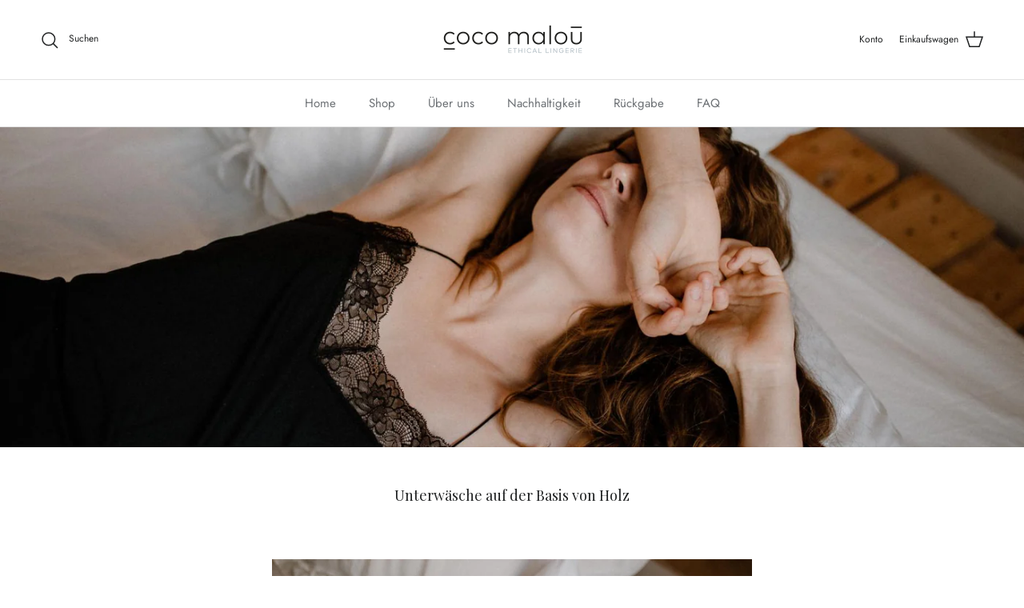

--- FILE ---
content_type: text/html; charset=utf-8
request_url: https://www.coco-malou.com/blogs/news/unterwasche-auf-der-basis-von-holz
body_size: 62490
content:
<!doctype html>
<html class="no-js" lang="de" dir="ltr">
<head><meta charset="utf-8">
<meta name="viewport" content="width=device-width,initial-scale=1"><link rel="canonical" href="https://www.coco-malou.com/blogs/news/unterwasche-auf-der-basis-von-holz"><link rel="icon" href="//www.coco-malou.com/cdn/shop/files/coco_malou_-_circle_logo_black_a4be00e4-4863-479d-99e3-299ce3afec95.png?crop=center&height=48&v=1674664766&width=48" type="image/png">
  <link rel="apple-touch-icon" href="//www.coco-malou.com/cdn/shop/files/coco_malou_-_circle_logo_black_a4be00e4-4863-479d-99e3-299ce3afec95.png?crop=center&height=180&v=1674664766&width=180"><meta property="og:site_name" content="Coco Malou">
<meta property="og:url" content="https://www.coco-malou.com/blogs/news/unterwasche-auf-der-basis-von-holz">
<meta property="og:title" content="Unterwäsche auf der Basis von Holz">
<meta property="og:type" content="article">
<meta property="og:description" content="Coco Malou BHs und Panties bestehen aus Tencel Lyocell: sie sind super glatt, weich und nachhaltig. Unterwäsche aus Holz? Naja, zumindest auf der Basis davon: Das Hauptmaterial, das wir bei allen Styles verwenden, ist TENCEL™. Diese wunderbare Cellulosefaser..."><meta property="og:image" content="http://www.coco-malou.com/cdn/shop/articles/coco_malou_ethical_lingerie_foto_by_julia_pommerenke_h_m_by_isabel_plett.JPG?crop=center&height=1200&v=1623417623&width=1200">
  <meta property="og:image:secure_url" content="https://www.coco-malou.com/cdn/shop/articles/coco_malou_ethical_lingerie_foto_by_julia_pommerenke_h_m_by_isabel_plett.JPG?crop=center&height=1200&v=1623417623&width=1200">
  <meta property="og:image:width" content="1800">
  <meta property="og:image:height" content="1200"><meta name="twitter:card" content="summary_large_image">
<meta name="twitter:title" content="Unterwäsche auf der Basis von Holz">
<meta name="twitter:description" content="Coco Malou BHs und Panties bestehen aus Tencel Lyocell: sie sind super glatt, weich und nachhaltig. Unterwäsche aus Holz? Naja, zumindest auf der Basis davon: Das Hauptmaterial, das wir bei allen Styles verwenden, ist TENCEL™. Diese wunderbare Cellulosefaser...">
<style>@font-face {
  font-family: Jost;
  font-weight: 400;
  font-style: normal;
  font-display: fallback;
  src: url("//www.coco-malou.com/cdn/fonts/jost/jost_n4.d47a1b6347ce4a4c9f437608011273009d91f2b7.woff2") format("woff2"),
       url("//www.coco-malou.com/cdn/fonts/jost/jost_n4.791c46290e672b3f85c3d1c651ef2efa3819eadd.woff") format("woff");
}
@font-face {
  font-family: Jost;
  font-weight: 700;
  font-style: normal;
  font-display: fallback;
  src: url("//www.coco-malou.com/cdn/fonts/jost/jost_n7.921dc18c13fa0b0c94c5e2517ffe06139c3615a3.woff2") format("woff2"),
       url("//www.coco-malou.com/cdn/fonts/jost/jost_n7.cbfc16c98c1e195f46c536e775e4e959c5f2f22b.woff") format("woff");
}
@font-face {
  font-family: Jost;
  font-weight: 500;
  font-style: normal;
  font-display: fallback;
  src: url("//www.coco-malou.com/cdn/fonts/jost/jost_n5.7c8497861ffd15f4e1284cd221f14658b0e95d61.woff2") format("woff2"),
       url("//www.coco-malou.com/cdn/fonts/jost/jost_n5.fb6a06896db583cc2df5ba1b30d9c04383119dd9.woff") format("woff");
}
@font-face {
  font-family: Jost;
  font-weight: 400;
  font-style: italic;
  font-display: fallback;
  src: url("//www.coco-malou.com/cdn/fonts/jost/jost_i4.b690098389649750ada222b9763d55796c5283a5.woff2") format("woff2"),
       url("//www.coco-malou.com/cdn/fonts/jost/jost_i4.fd766415a47e50b9e391ae7ec04e2ae25e7e28b0.woff") format("woff");
}
@font-face {
  font-family: Jost;
  font-weight: 700;
  font-style: italic;
  font-display: fallback;
  src: url("//www.coco-malou.com/cdn/fonts/jost/jost_i7.d8201b854e41e19d7ed9b1a31fe4fe71deea6d3f.woff2") format("woff2"),
       url("//www.coco-malou.com/cdn/fonts/jost/jost_i7.eae515c34e26b6c853efddc3fc0c552e0de63757.woff") format("woff");
}
@font-face {
  font-family: "Playfair Display";
  font-weight: 400;
  font-style: normal;
  font-display: fallback;
  src: url("//www.coco-malou.com/cdn/fonts/playfair_display/playfairdisplay_n4.9980f3e16959dc89137cc1369bfc3ae98af1deb9.woff2") format("woff2"),
       url("//www.coco-malou.com/cdn/fonts/playfair_display/playfairdisplay_n4.c562b7c8e5637886a811d2a017f9e023166064ee.woff") format("woff");
}
@font-face {
  font-family: Cabin;
  font-weight: 700;
  font-style: normal;
  font-display: fallback;
  src: url("//www.coco-malou.com/cdn/fonts/cabin/cabin_n7.255204a342bfdbc9ae2017bd4e6a90f8dbb2f561.woff2") format("woff2"),
       url("//www.coco-malou.com/cdn/fonts/cabin/cabin_n7.e2afa22a0d0f4b64da3569c990897429d40ff5c0.woff") format("woff");
}
@font-face {
  font-family: Jost;
  font-weight: 400;
  font-style: normal;
  font-display: fallback;
  src: url("//www.coco-malou.com/cdn/fonts/jost/jost_n4.d47a1b6347ce4a4c9f437608011273009d91f2b7.woff2") format("woff2"),
       url("//www.coco-malou.com/cdn/fonts/jost/jost_n4.791c46290e672b3f85c3d1c651ef2efa3819eadd.woff") format("woff");
}
@font-face {
  font-family: Jost;
  font-weight: 600;
  font-style: normal;
  font-display: fallback;
  src: url("//www.coco-malou.com/cdn/fonts/jost/jost_n6.ec1178db7a7515114a2d84e3dd680832b7af8b99.woff2") format("woff2"),
       url("//www.coco-malou.com/cdn/fonts/jost/jost_n6.b1178bb6bdd3979fef38e103a3816f6980aeaff9.woff") format("woff");
}
:root {
  --page-container-width:          1400px;
  --reading-container-width:       720px;
  --divider-opacity:               0.14;
  --gutter-large:                  30px;
  --gutter-desktop:                20px;
  --gutter-mobile:                 16px;
  --section-padding:               50px;
  --larger-section-padding:        80px;
  --larger-section-padding-mobile: 60px;
  --largest-section-padding:       110px;
  --aos-animate-duration:          0.6s;

  --base-font-family:              Jost, sans-serif;
  --base-font-weight:              400;
  --base-font-style:               normal;
  --heading-font-family:           "Playfair Display", serif;
  --heading-font-weight:           400;
  --heading-font-style:            normal;
  --logo-font-family:              Cabin, sans-serif;
  --logo-font-weight:              700;
  --logo-font-style:               normal;
  --nav-font-family:               Jost, sans-serif;
  --nav-font-weight:               400;
  --nav-font-style:                normal;

  --base-text-size:15px;
  --base-line-height:              1.6;
  --input-text-size:16px;
  --smaller-text-size-1:12px;
  --smaller-text-size-2:14px;
  --smaller-text-size-3:12px;
  --smaller-text-size-4:11px;
  --larger-text-size:18px;
  --super-large-text-size:32px;
  --super-large-mobile-text-size:15px;
  --larger-mobile-text-size:15px;
  --logo-text-size:30px;--btn-letter-spacing: 0.08em;
    --btn-text-transform: uppercase;
    --button-text-size: 13px;
    --quickbuy-button-text-size: 13;
    --small-feature-link-font-size: 0.75em;
    --input-btn-padding-top:             1.2em;
    --input-btn-padding-bottom:          1.2em;--heading-text-transform:none;
  --nav-text-size:                      15px;
  --mobile-menu-font-weight:            600;

  --body-bg-color:                      255 255 255;
  --bg-color:                           255 255 255;
  --body-text-color:                    109 113 117;
  --text-color:                         109 113 117;

  --header-text-col:                    #202223;--header-text-hover-col:             var(--main-nav-link-hover-col);--header-bg-col:                     #ffffff;
  --heading-color:                     32 34 35;
  --body-heading-color:                32 34 35;
  --heading-divider-col:               #e2e2e2;

  --logo-col:                          #202223;
  --main-nav-bg:                       #ffffff;
  --main-nav-link-col:                 #6d7175;
  --main-nav-link-hover-col:           #202223;
  --main-nav-link-featured-col:        #6d7175;

  --link-color:                        32 34 35;
  --body-link-color:                   32 34 35;

  --btn-bg-color:                        35 35 35;
  --btn-bg-hover-color:                  0 0 0;
  --btn-border-color:                    35 35 35;
  --btn-border-hover-color:              0 0 0;
  --btn-text-color:                      255 255 255;
  --btn-text-hover-color:                255 255 255;--btn-alt-bg-color:                    210 191 181;
  --btn-alt-text-color:                  255 255 255;
  --btn-alt-border-color:                210 191 181;
  --btn-alt-border-hover-color:          210 191 181;--btn-ter-bg-color:                    235 235 235;
  --btn-ter-text-color:                  60 62 64;
  --btn-ter-bg-hover-color:              35 35 35;
  --btn-ter-text-hover-color:            255 255 255;--btn-border-radius: 3px;--color-scheme-default:                             #ffffff;
  --color-scheme-default-color:                       255 255 255;
  --color-scheme-default-text-color:                  109 113 117;
  --color-scheme-default-head-color:                  32 34 35;
  --color-scheme-default-link-color:                  32 34 35;
  --color-scheme-default-btn-text-color:              255 255 255;
  --color-scheme-default-btn-text-hover-color:        255 255 255;
  --color-scheme-default-btn-bg-color:                35 35 35;
  --color-scheme-default-btn-bg-hover-color:          0 0 0;
  --color-scheme-default-btn-border-color:            35 35 35;
  --color-scheme-default-btn-border-hover-color:      0 0 0;
  --color-scheme-default-btn-alt-text-color:          255 255 255;
  --color-scheme-default-btn-alt-bg-color:            210 191 181;
  --color-scheme-default-btn-alt-border-color:        210 191 181;
  --color-scheme-default-btn-alt-border-hover-color:  210 191 181;

  --color-scheme-1:                             #f2f2f2;
  --color-scheme-1-color:                       242 242 242;
  --color-scheme-1-text-color:                  52 52 52;
  --color-scheme-1-head-color:                  52 52 52;
  --color-scheme-1-link-color:                  52 52 52;
  --color-scheme-1-btn-text-color:              255 255 255;
  --color-scheme-1-btn-text-hover-color:        255 255 255;
  --color-scheme-1-btn-bg-color:                35 35 35;
  --color-scheme-1-btn-bg-hover-color:          0 0 0;
  --color-scheme-1-btn-border-color:            35 35 35;
  --color-scheme-1-btn-border-hover-color:      0 0 0;
  --color-scheme-1-btn-alt-text-color:          35 35 35;
  --color-scheme-1-btn-alt-bg-color:            255 255 255;
  --color-scheme-1-btn-alt-border-color:        35 35 35;
  --color-scheme-1-btn-alt-border-hover-color:  35 35 35;

  --color-scheme-2:                             #f2f2f2;
  --color-scheme-2-color:                       242 242 242;
  --color-scheme-2-text-color:                  52 52 52;
  --color-scheme-2-head-color:                  52 52 52;
  --color-scheme-2-link-color:                  52 52 52;
  --color-scheme-2-btn-text-color:              255 255 255;
  --color-scheme-2-btn-text-hover-color:        255 255 255;
  --color-scheme-2-btn-bg-color:                35 35 35;
  --color-scheme-2-btn-bg-hover-color:          0 0 0;
  --color-scheme-2-btn-border-color:            35 35 35;
  --color-scheme-2-btn-border-hover-color:      0 0 0;
  --color-scheme-2-btn-alt-text-color:          35 35 35;
  --color-scheme-2-btn-alt-bg-color:            255 255 255;
  --color-scheme-2-btn-alt-border-color:        35 35 35;
  --color-scheme-2-btn-alt-border-hover-color:  35 35 35;

  /* Shop Pay payment terms */
  --payment-terms-background-color:    #ffffff;--quickbuy-bg: 242 242 242;--body-input-background-color:       rgb(var(--body-bg-color));
  --input-background-color:            rgb(var(--body-bg-color));
  --body-input-text-color:             var(--body-text-color);
  --input-text-color:                  var(--body-text-color);
  --body-input-border-color:           rgb(219, 220, 221);
  --input-border-color:                rgb(219, 220, 221);
  --input-border-color-hover:          rgb(175, 177, 179);
  --input-border-color-active:         rgb(109, 113, 117);

  --swatch-cross-svg:                  url("data:image/svg+xml,%3Csvg xmlns='http://www.w3.org/2000/svg' width='240' height='240' viewBox='0 0 24 24' fill='none' stroke='rgb(219, 220, 221)' stroke-width='0.09' preserveAspectRatio='none' %3E%3Cline x1='24' y1='0' x2='0' y2='24'%3E%3C/line%3E%3C/svg%3E");
  --swatch-cross-hover:                url("data:image/svg+xml,%3Csvg xmlns='http://www.w3.org/2000/svg' width='240' height='240' viewBox='0 0 24 24' fill='none' stroke='rgb(175, 177, 179)' stroke-width='0.09' preserveAspectRatio='none' %3E%3Cline x1='24' y1='0' x2='0' y2='24'%3E%3C/line%3E%3C/svg%3E");
  --swatch-cross-active:               url("data:image/svg+xml,%3Csvg xmlns='http://www.w3.org/2000/svg' width='240' height='240' viewBox='0 0 24 24' fill='none' stroke='rgb(109, 113, 117)' stroke-width='0.09' preserveAspectRatio='none' %3E%3Cline x1='24' y1='0' x2='0' y2='24'%3E%3C/line%3E%3C/svg%3E");

  --footer-divider-col:                #e0e0e0;
  --footer-text-col:                   109 113 117;
  --footer-heading-col:                32 34 35;
  --footer-bg:                         #ffffff;--product-label-overlay-justify: flex-end;--product-label-overlay-align: flex-start;--product-label-overlay-reduction-text:   #c64734;
  --product-label-overlay-reduction-bg:     #ffffff;
  --product-label-overlay-stock-text:       #6d7175;
  --product-label-overlay-stock-bg:         #ffffff;
  --product-label-overlay-new-text:         #ffffff;
  --product-label-overlay-new-bg:           #d2bfb5;
  --product-label-overlay-meta-text:        #ffffff;
  --product-label-overlay-meta-bg:          #dfd7d5;
  --product-label-sale-text:                #c64734;
  --product-label-sold-text:                #202223;
  --product-label-preorder-text:            #60a57e;

  --product-block-crop-align:               center;

  
  --product-block-price-align:              flex-start;
  --product-block-price-item-margin-start:  initial;
  --product-block-price-item-margin-end:    .5rem;
  

  --collection-block-image-position:   center center;

  --swatch-picker-image-size:          80px;
  --swatch-crop-align:                 center center;

  --image-overlay-text-color:          255 255 255;--image-overlay-bg:                  rgba(0, 0, 0, 0.1);
  --image-overlay-shadow-start:        rgb(0 0 0 / 0.15);
  --image-overlay-box-opacity:         1.0;.image-overlay--bg-box .text-overlay .text-overlay__text {
      --image-overlay-box-bg: 255 255 255;
      --heading-color: var(--body-heading-color);
      --text-color: var(--body-text-color);
      --link-color: var(--body-link-color);
    }--product-inventory-ok-box-color:            #f2faf0;
  --product-inventory-ok-text-color:           #008060;
  --product-inventory-ok-icon-box-fill-color:  #fff;
  --product-inventory-low-box-color:           #fcf1cd;
  --product-inventory-low-text-color:          #dd9a1a;
  --product-inventory-low-icon-box-fill-color: #fff;
  --product-inventory-low-text-color-channels: 0, 128, 96;
  --product-inventory-ok-text-color-channels:  221, 154, 26;

  --rating-star-color: 109 113 117;
}::selection {
    background: rgb(var(--body-heading-color));
    color: rgb(var(--body-bg-color));
  }
  ::-moz-selection {
    background: rgb(var(--body-heading-color));
    color: rgb(var(--body-bg-color));
  }@media (max-width: 767.98px) {
  .product-block__image-dots {
    left: auto;
    right: 10px;
  }
}.use-color-scheme--default {
  --product-label-sale-text:           #c64734;
  --product-label-sold-text:           #202223;
  --product-label-preorder-text:       #60a57e;
  --input-background-color:            rgb(var(--body-bg-color));
  --input-text-color:                  var(--body-input-text-color);
  --input-border-color:                rgb(219, 220, 221);
  --input-border-color-hover:          rgb(175, 177, 179);
  --input-border-color-active:         rgb(109, 113, 117);
}</style>

  <link href="//www.coco-malou.com/cdn/shop/t/31/assets/main.css?v=98332359397807725241715690638" rel="stylesheet" type="text/css" media="all" />
<link rel="stylesheet" href="//www.coco-malou.com/cdn/shop/t/31/assets/swatches.css?v=54621611032148156551743518681" media="print" onload="this.media='all'">
    <noscript><link rel="stylesheet" href="//www.coco-malou.com/cdn/shop/t/31/assets/swatches.css?v=54621611032148156551743518681"></noscript><link rel="preload" as="font" href="//www.coco-malou.com/cdn/fonts/jost/jost_n4.d47a1b6347ce4a4c9f437608011273009d91f2b7.woff2" type="font/woff2" crossorigin><link rel="preload" as="font" href="//www.coco-malou.com/cdn/fonts/playfair_display/playfairdisplay_n4.9980f3e16959dc89137cc1369bfc3ae98af1deb9.woff2" type="font/woff2" crossorigin><script>
    document.documentElement.className = document.documentElement.className.replace('no-js', 'js');

    window.theme = {
      info: {
        name: 'Symmetry',
        version: '7.1.2'
      },
      device: {
        hasTouch: window.matchMedia('(any-pointer: coarse)').matches,
        hasHover: window.matchMedia('(hover: hover)').matches
      },
      mediaQueries: {
        md: '(min-width: 768px)',
        productMediaCarouselBreak: '(min-width: 1041px)'
      },
      routes: {
        base: 'https://www.coco-malou.com',
        cart: '/cart',
        cartAdd: '/cart/add.js',
        cartUpdate: '/cart/update.js',
        predictiveSearch: '/search/suggest'
      },
      strings: {
        cartTermsConfirmation: "Du musst den Nutzungsbedingungen zustimmen, bevor es weitergeht.",
        cartItemsQuantityError: "Du kannst deinem Warenkorb nur [QUANTITY] Stück dieses Artikels hinzufügen.",
        generalSearchViewAll: "Alle Suchergebnisse anzeigen",
        noStock: "Ausverkauft",
        noVariant: "Nicht verfügbar",
        productsProductChooseA: "Wähle ein",
        generalSearchPages: "Seiten",
        generalSearchNoResultsWithoutTerms: "Leider haben wir keine Ergebnisse gefunden",
        shippingCalculator: {
          singleRate: "Es ist eine Versandrate verfügbar für:",
          multipleRates: "Verschiedene Versandtarife verfügbar, beginnend bei:",
          noRates: "Wir liefern derzeit leider nicht an dieses Ziel."
        }
      },
      settings: {
        moneyWithCurrencyFormat: "€{{amount_with_comma_separator}} EUR",
        cartType: "drawer",
        afterAddToCart: "notification",
        quickbuyStyle: "button",
        externalLinksNewTab: true,
        internalLinksSmoothScroll: true
      }
    }

    theme.inlineNavigationCheck = function() {
      var pageHeader = document.querySelector('.pageheader'),
          inlineNavContainer = pageHeader.querySelector('.logo-area__left__inner'),
          inlineNav = inlineNavContainer.querySelector('.navigation--left');
      if (inlineNav && getComputedStyle(inlineNav).display != 'none') {
        var inlineMenuCentered = document.querySelector('.pageheader--layout-inline-menu-center'),
            logoContainer = document.querySelector('.logo-area__middle__inner');
        if(inlineMenuCentered) {
          var rightWidth = document.querySelector('.logo-area__right__inner').clientWidth,
              middleWidth = logoContainer.clientWidth,
              logoArea = document.querySelector('.logo-area'),
              computedLogoAreaStyle = getComputedStyle(logoArea),
              logoAreaInnerWidth = logoArea.clientWidth - Math.ceil(parseFloat(computedLogoAreaStyle.paddingLeft)) - Math.ceil(parseFloat(computedLogoAreaStyle.paddingRight)),
              availableNavWidth = logoAreaInnerWidth - Math.max(rightWidth, middleWidth) * 2 - 40;
          inlineNavContainer.style.maxWidth = availableNavWidth + 'px';
        }

        var firstInlineNavLink = inlineNav.querySelector('.navigation__item:first-child'),
            lastInlineNavLink = inlineNav.querySelector('.navigation__item:last-child');
        if (lastInlineNavLink) {
          var inlineNavWidth = null;
          if(document.querySelector('html[dir=rtl]')) {
            inlineNavWidth = firstInlineNavLink.offsetLeft - lastInlineNavLink.offsetLeft + firstInlineNavLink.offsetWidth;
          } else {
            inlineNavWidth = lastInlineNavLink.offsetLeft - firstInlineNavLink.offsetLeft + lastInlineNavLink.offsetWidth;
          }
          if (inlineNavContainer.offsetWidth >= inlineNavWidth) {
            pageHeader.classList.add('pageheader--layout-inline-permitted');
            var tallLogo = logoContainer.clientHeight > lastInlineNavLink.clientHeight + 20;
            if (tallLogo) {
              inlineNav.classList.add('navigation--tight-underline');
            } else {
              inlineNav.classList.remove('navigation--tight-underline');
            }
          } else {
            pageHeader.classList.remove('pageheader--layout-inline-permitted');
          }
        }
      }
    };

    theme.setInitialHeaderHeightProperty = () => {
      const section = document.querySelector('.section-header');
      if (section) {
        document.documentElement.style.setProperty('--theme-header-height', Math.ceil(section.clientHeight) + 'px');
      }
    };
  </script>

  <script src="//www.coco-malou.com/cdn/shop/t/31/assets/main.js?v=66933730433444639621715690638" defer></script>
    <script src="//www.coco-malou.com/cdn/shop/t/31/assets/animate-on-scroll.js?v=15249566486942820451715690638" defer></script>
    <link href="//www.coco-malou.com/cdn/shop/t/31/assets/animate-on-scroll.css?v=35216439550296132921715690638" rel="stylesheet" type="text/css" media="all" />
  

  <script>window.performance && window.performance.mark && window.performance.mark('shopify.content_for_header.start');</script><meta name="google-site-verification" content="nXo6e6PktB9P_xE0XrVoK0WEsMY5_KPKNv173DqonKc">
<meta id="shopify-digital-wallet" name="shopify-digital-wallet" content="/22398599248/digital_wallets/dialog">
<meta name="shopify-checkout-api-token" content="4f5d11e5de592310bd8680ce50203252">
<meta id="in-context-paypal-metadata" data-shop-id="22398599248" data-venmo-supported="false" data-environment="production" data-locale="de_DE" data-paypal-v4="true" data-currency="EUR">
<link rel="alternate" type="application/atom+xml" title="Feed" href="/blogs/news.atom" />
<link rel="alternate" hreflang="x-default" href="https://www.coco-malou.com/blogs/news/unterwasche-auf-der-basis-von-holz">
<link rel="alternate" hreflang="de" href="https://www.coco-malou.com/blogs/news/unterwasche-auf-der-basis-von-holz">
<link rel="alternate" hreflang="en" href="https://www.coco-malou.com/en/blogs/news/unterwasche-auf-der-basis-von-holz">
<script async="async" src="/checkouts/internal/preloads.js?locale=de-DE"></script>
<link rel="preconnect" href="https://shop.app" crossorigin="anonymous">
<script async="async" src="https://shop.app/checkouts/internal/preloads.js?locale=de-DE&shop_id=22398599248" crossorigin="anonymous"></script>
<script id="apple-pay-shop-capabilities" type="application/json">{"shopId":22398599248,"countryCode":"DE","currencyCode":"EUR","merchantCapabilities":["supports3DS"],"merchantId":"gid:\/\/shopify\/Shop\/22398599248","merchantName":"Coco Malou","requiredBillingContactFields":["postalAddress","email"],"requiredShippingContactFields":["postalAddress","email"],"shippingType":"shipping","supportedNetworks":["visa","maestro","masterCard"],"total":{"type":"pending","label":"Coco Malou","amount":"1.00"},"shopifyPaymentsEnabled":true,"supportsSubscriptions":true}</script>
<script id="shopify-features" type="application/json">{"accessToken":"4f5d11e5de592310bd8680ce50203252","betas":["rich-media-storefront-analytics"],"domain":"www.coco-malou.com","predictiveSearch":true,"shopId":22398599248,"locale":"de"}</script>
<script>var Shopify = Shopify || {};
Shopify.shop = "coco-malou.myshopify.com";
Shopify.locale = "de";
Shopify.currency = {"active":"EUR","rate":"1.0"};
Shopify.country = "DE";
Shopify.theme = {"name":"21.11.2025 Symmetry 7.12 edits Rückgabe","id":150823174411,"schema_name":"Symmetry","schema_version":"7.1.2","theme_store_id":568,"role":"main"};
Shopify.theme.handle = "null";
Shopify.theme.style = {"id":null,"handle":null};
Shopify.cdnHost = "www.coco-malou.com/cdn";
Shopify.routes = Shopify.routes || {};
Shopify.routes.root = "/";</script>
<script type="module">!function(o){(o.Shopify=o.Shopify||{}).modules=!0}(window);</script>
<script>!function(o){function n(){var o=[];function n(){o.push(Array.prototype.slice.apply(arguments))}return n.q=o,n}var t=o.Shopify=o.Shopify||{};t.loadFeatures=n(),t.autoloadFeatures=n()}(window);</script>
<script>
  window.ShopifyPay = window.ShopifyPay || {};
  window.ShopifyPay.apiHost = "shop.app\/pay";
  window.ShopifyPay.redirectState = null;
</script>
<script id="shop-js-analytics" type="application/json">{"pageType":"article"}</script>
<script defer="defer" async type="module" src="//www.coco-malou.com/cdn/shopifycloud/shop-js/modules/v2/client.init-shop-cart-sync_HUjMWWU5.de.esm.js"></script>
<script defer="defer" async type="module" src="//www.coco-malou.com/cdn/shopifycloud/shop-js/modules/v2/chunk.common_QpfDqRK1.esm.js"></script>
<script type="module">
  await import("//www.coco-malou.com/cdn/shopifycloud/shop-js/modules/v2/client.init-shop-cart-sync_HUjMWWU5.de.esm.js");
await import("//www.coco-malou.com/cdn/shopifycloud/shop-js/modules/v2/chunk.common_QpfDqRK1.esm.js");

  window.Shopify.SignInWithShop?.initShopCartSync?.({"fedCMEnabled":true,"windoidEnabled":true});

</script>
<script>
  window.Shopify = window.Shopify || {};
  if (!window.Shopify.featureAssets) window.Shopify.featureAssets = {};
  window.Shopify.featureAssets['shop-js'] = {"shop-cart-sync":["modules/v2/client.shop-cart-sync_ByUgVWtJ.de.esm.js","modules/v2/chunk.common_QpfDqRK1.esm.js"],"init-fed-cm":["modules/v2/client.init-fed-cm_CVqhkk-1.de.esm.js","modules/v2/chunk.common_QpfDqRK1.esm.js"],"shop-button":["modules/v2/client.shop-button_B0pFlqys.de.esm.js","modules/v2/chunk.common_QpfDqRK1.esm.js"],"shop-cash-offers":["modules/v2/client.shop-cash-offers_CaaeZ5wd.de.esm.js","modules/v2/chunk.common_QpfDqRK1.esm.js","modules/v2/chunk.modal_CS8dP9kO.esm.js"],"init-windoid":["modules/v2/client.init-windoid_B-gyVqfY.de.esm.js","modules/v2/chunk.common_QpfDqRK1.esm.js"],"shop-toast-manager":["modules/v2/client.shop-toast-manager_DgTeluS3.de.esm.js","modules/v2/chunk.common_QpfDqRK1.esm.js"],"init-shop-email-lookup-coordinator":["modules/v2/client.init-shop-email-lookup-coordinator_C5I212n4.de.esm.js","modules/v2/chunk.common_QpfDqRK1.esm.js"],"init-shop-cart-sync":["modules/v2/client.init-shop-cart-sync_HUjMWWU5.de.esm.js","modules/v2/chunk.common_QpfDqRK1.esm.js"],"avatar":["modules/v2/client.avatar_BTnouDA3.de.esm.js"],"pay-button":["modules/v2/client.pay-button_CJaF-UDc.de.esm.js","modules/v2/chunk.common_QpfDqRK1.esm.js"],"init-customer-accounts":["modules/v2/client.init-customer-accounts_BI_wUvuR.de.esm.js","modules/v2/client.shop-login-button_DTPR4l75.de.esm.js","modules/v2/chunk.common_QpfDqRK1.esm.js","modules/v2/chunk.modal_CS8dP9kO.esm.js"],"init-shop-for-new-customer-accounts":["modules/v2/client.init-shop-for-new-customer-accounts_C4qR5Wl-.de.esm.js","modules/v2/client.shop-login-button_DTPR4l75.de.esm.js","modules/v2/chunk.common_QpfDqRK1.esm.js","modules/v2/chunk.modal_CS8dP9kO.esm.js"],"shop-login-button":["modules/v2/client.shop-login-button_DTPR4l75.de.esm.js","modules/v2/chunk.common_QpfDqRK1.esm.js","modules/v2/chunk.modal_CS8dP9kO.esm.js"],"init-customer-accounts-sign-up":["modules/v2/client.init-customer-accounts-sign-up_SG5gYFpP.de.esm.js","modules/v2/client.shop-login-button_DTPR4l75.de.esm.js","modules/v2/chunk.common_QpfDqRK1.esm.js","modules/v2/chunk.modal_CS8dP9kO.esm.js"],"shop-follow-button":["modules/v2/client.shop-follow-button_CmMsyvrH.de.esm.js","modules/v2/chunk.common_QpfDqRK1.esm.js","modules/v2/chunk.modal_CS8dP9kO.esm.js"],"checkout-modal":["modules/v2/client.checkout-modal_tfCxQqrq.de.esm.js","modules/v2/chunk.common_QpfDqRK1.esm.js","modules/v2/chunk.modal_CS8dP9kO.esm.js"],"lead-capture":["modules/v2/client.lead-capture_Ccz5Zm6k.de.esm.js","modules/v2/chunk.common_QpfDqRK1.esm.js","modules/v2/chunk.modal_CS8dP9kO.esm.js"],"shop-login":["modules/v2/client.shop-login_BfivnucW.de.esm.js","modules/v2/chunk.common_QpfDqRK1.esm.js","modules/v2/chunk.modal_CS8dP9kO.esm.js"],"payment-terms":["modules/v2/client.payment-terms_D2Mn0eFV.de.esm.js","modules/v2/chunk.common_QpfDqRK1.esm.js","modules/v2/chunk.modal_CS8dP9kO.esm.js"]};
</script>
<script>(function() {
  var isLoaded = false;
  function asyncLoad() {
    if (isLoaded) return;
    isLoaded = true;
    var urls = ["https:\/\/cdn-bundler.nice-team.net\/app\/js\/bundler.js?shop=coco-malou.myshopify.com","https:\/\/cdn.hextom.com\/js\/quickannouncementbar.js?shop=coco-malou.myshopify.com"];
    for (var i = 0; i < urls.length; i++) {
      var s = document.createElement('script');
      s.type = 'text/javascript';
      s.async = true;
      s.src = urls[i];
      var x = document.getElementsByTagName('script')[0];
      x.parentNode.insertBefore(s, x);
    }
  };
  if(window.attachEvent) {
    window.attachEvent('onload', asyncLoad);
  } else {
    window.addEventListener('load', asyncLoad, false);
  }
})();</script>
<script id="__st">var __st={"a":22398599248,"offset":3600,"reqid":"13002dd5-9b76-49f8-bbd9-3ff3030df386-1768838289","pageurl":"www.coco-malou.com\/blogs\/news\/unterwasche-auf-der-basis-von-holz","s":"articles-30685364304","u":"6689214df7f0","p":"article","rtyp":"article","rid":30685364304};</script>
<script>window.ShopifyPaypalV4VisibilityTracking = true;</script>
<script id="captcha-bootstrap">!function(){'use strict';const t='contact',e='account',n='new_comment',o=[[t,t],['blogs',n],['comments',n],[t,'customer']],c=[[e,'customer_login'],[e,'guest_login'],[e,'recover_customer_password'],[e,'create_customer']],r=t=>t.map((([t,e])=>`form[action*='/${t}']:not([data-nocaptcha='true']) input[name='form_type'][value='${e}']`)).join(','),a=t=>()=>t?[...document.querySelectorAll(t)].map((t=>t.form)):[];function s(){const t=[...o],e=r(t);return a(e)}const i='password',u='form_key',d=['recaptcha-v3-token','g-recaptcha-response','h-captcha-response',i],f=()=>{try{return window.sessionStorage}catch{return}},m='__shopify_v',_=t=>t.elements[u];function p(t,e,n=!1){try{const o=window.sessionStorage,c=JSON.parse(o.getItem(e)),{data:r}=function(t){const{data:e,action:n}=t;return t[m]||n?{data:e,action:n}:{data:t,action:n}}(c);for(const[e,n]of Object.entries(r))t.elements[e]&&(t.elements[e].value=n);n&&o.removeItem(e)}catch(o){console.error('form repopulation failed',{error:o})}}const l='form_type',E='cptcha';function T(t){t.dataset[E]=!0}const w=window,h=w.document,L='Shopify',v='ce_forms',y='captcha';let A=!1;((t,e)=>{const n=(g='f06e6c50-85a8-45c8-87d0-21a2b65856fe',I='https://cdn.shopify.com/shopifycloud/storefront-forms-hcaptcha/ce_storefront_forms_captcha_hcaptcha.v1.5.2.iife.js',D={infoText:'Durch hCaptcha geschützt',privacyText:'Datenschutz',termsText:'Allgemeine Geschäftsbedingungen'},(t,e,n)=>{const o=w[L][v],c=o.bindForm;if(c)return c(t,g,e,D).then(n);var r;o.q.push([[t,g,e,D],n]),r=I,A||(h.body.append(Object.assign(h.createElement('script'),{id:'captcha-provider',async:!0,src:r})),A=!0)});var g,I,D;w[L]=w[L]||{},w[L][v]=w[L][v]||{},w[L][v].q=[],w[L][y]=w[L][y]||{},w[L][y].protect=function(t,e){n(t,void 0,e),T(t)},Object.freeze(w[L][y]),function(t,e,n,w,h,L){const[v,y,A,g]=function(t,e,n){const i=e?o:[],u=t?c:[],d=[...i,...u],f=r(d),m=r(i),_=r(d.filter((([t,e])=>n.includes(e))));return[a(f),a(m),a(_),s()]}(w,h,L),I=t=>{const e=t.target;return e instanceof HTMLFormElement?e:e&&e.form},D=t=>v().includes(t);t.addEventListener('submit',(t=>{const e=I(t);if(!e)return;const n=D(e)&&!e.dataset.hcaptchaBound&&!e.dataset.recaptchaBound,o=_(e),c=g().includes(e)&&(!o||!o.value);(n||c)&&t.preventDefault(),c&&!n&&(function(t){try{if(!f())return;!function(t){const e=f();if(!e)return;const n=_(t);if(!n)return;const o=n.value;o&&e.removeItem(o)}(t);const e=Array.from(Array(32),(()=>Math.random().toString(36)[2])).join('');!function(t,e){_(t)||t.append(Object.assign(document.createElement('input'),{type:'hidden',name:u})),t.elements[u].value=e}(t,e),function(t,e){const n=f();if(!n)return;const o=[...t.querySelectorAll(`input[type='${i}']`)].map((({name:t})=>t)),c=[...d,...o],r={};for(const[a,s]of new FormData(t).entries())c.includes(a)||(r[a]=s);n.setItem(e,JSON.stringify({[m]:1,action:t.action,data:r}))}(t,e)}catch(e){console.error('failed to persist form',e)}}(e),e.submit())}));const S=(t,e)=>{t&&!t.dataset[E]&&(n(t,e.some((e=>e===t))),T(t))};for(const o of['focusin','change'])t.addEventListener(o,(t=>{const e=I(t);D(e)&&S(e,y())}));const B=e.get('form_key'),M=e.get(l),P=B&&M;t.addEventListener('DOMContentLoaded',(()=>{const t=y();if(P)for(const e of t)e.elements[l].value===M&&p(e,B);[...new Set([...A(),...v().filter((t=>'true'===t.dataset.shopifyCaptcha))])].forEach((e=>S(e,t)))}))}(h,new URLSearchParams(w.location.search),n,t,e,['guest_login'])})(!0,!0)}();</script>
<script integrity="sha256-4kQ18oKyAcykRKYeNunJcIwy7WH5gtpwJnB7kiuLZ1E=" data-source-attribution="shopify.loadfeatures" defer="defer" src="//www.coco-malou.com/cdn/shopifycloud/storefront/assets/storefront/load_feature-a0a9edcb.js" crossorigin="anonymous"></script>
<script crossorigin="anonymous" defer="defer" src="//www.coco-malou.com/cdn/shopifycloud/storefront/assets/shopify_pay/storefront-65b4c6d7.js?v=20250812"></script>
<script data-source-attribution="shopify.dynamic_checkout.dynamic.init">var Shopify=Shopify||{};Shopify.PaymentButton=Shopify.PaymentButton||{isStorefrontPortableWallets:!0,init:function(){window.Shopify.PaymentButton.init=function(){};var t=document.createElement("script");t.src="https://www.coco-malou.com/cdn/shopifycloud/portable-wallets/latest/portable-wallets.de.js",t.type="module",document.head.appendChild(t)}};
</script>
<script data-source-attribution="shopify.dynamic_checkout.buyer_consent">
  function portableWalletsHideBuyerConsent(e){var t=document.getElementById("shopify-buyer-consent"),n=document.getElementById("shopify-subscription-policy-button");t&&n&&(t.classList.add("hidden"),t.setAttribute("aria-hidden","true"),n.removeEventListener("click",e))}function portableWalletsShowBuyerConsent(e){var t=document.getElementById("shopify-buyer-consent"),n=document.getElementById("shopify-subscription-policy-button");t&&n&&(t.classList.remove("hidden"),t.removeAttribute("aria-hidden"),n.addEventListener("click",e))}window.Shopify?.PaymentButton&&(window.Shopify.PaymentButton.hideBuyerConsent=portableWalletsHideBuyerConsent,window.Shopify.PaymentButton.showBuyerConsent=portableWalletsShowBuyerConsent);
</script>
<script data-source-attribution="shopify.dynamic_checkout.cart.bootstrap">document.addEventListener("DOMContentLoaded",(function(){function t(){return document.querySelector("shopify-accelerated-checkout-cart, shopify-accelerated-checkout")}if(t())Shopify.PaymentButton.init();else{new MutationObserver((function(e,n){t()&&(Shopify.PaymentButton.init(),n.disconnect())})).observe(document.body,{childList:!0,subtree:!0})}}));
</script>
<link id="shopify-accelerated-checkout-styles" rel="stylesheet" media="screen" href="https://www.coco-malou.com/cdn/shopifycloud/portable-wallets/latest/accelerated-checkout-backwards-compat.css" crossorigin="anonymous">
<style id="shopify-accelerated-checkout-cart">
        #shopify-buyer-consent {
  margin-top: 1em;
  display: inline-block;
  width: 100%;
}

#shopify-buyer-consent.hidden {
  display: none;
}

#shopify-subscription-policy-button {
  background: none;
  border: none;
  padding: 0;
  text-decoration: underline;
  font-size: inherit;
  cursor: pointer;
}

#shopify-subscription-policy-button::before {
  box-shadow: none;
}

      </style>

<script>window.performance && window.performance.mark && window.performance.mark('shopify.content_for_header.end');</script>
<!-- CC Custom Head Start --><!-- CC Custom Head End -->
<!-- BEGIN app block: shopify://apps/minmaxify-order-limits/blocks/app-embed-block/3acfba32-89f3-4377-ae20-cbb9abc48475 --><script type="text/javascript" src="https://limits.minmaxify.com/coco-malou.myshopify.com?v=131&r=20250423093237"></script>

<!-- END app block --><!-- BEGIN app block: shopify://apps/smart-seo/blocks/smartseo/7b0a6064-ca2e-4392-9a1d-8c43c942357b --><meta name="smart-seo-integrated" content="true" /><!-- metatagsSavedToSEOFields: false --><!-- BEGIN app snippet: smartseo.article.metatags --><!-- article_seo_template_metafield:  --><title>Unterwäsche auf der Basis von Holz - Tencel</title>
<meta name="description" content="BHs und Panties aus Holz? Naja, zumindest auf der Basis davon: Das Hauptmaterial unserer Dessous ist TENCEL™. Eine kleine/große Fair Fashion Revolution..." />
<meta name="smartseo-timestamp" content="16238526325940268" /><!-- END app snippet --><!-- END app block --><!-- BEGIN app block: shopify://apps/bundler/blocks/bundler-script-append/7a6ae1b8-3b16-449b-8429-8bb89a62c664 --><script defer="defer">
	/**	Bundler script loader, version number: 2.0 */
	(function(){
		var loadScript=function(a,b){var c=document.createElement("script");c.type="text/javascript",c.readyState?c.onreadystatechange=function(){("loaded"==c.readyState||"complete"==c.readyState)&&(c.onreadystatechange=null,b())}:c.onload=function(){b()},c.src=a,document.getElementsByTagName("head")[0].appendChild(c)};
		appendScriptUrl('coco-malou.myshopify.com');

		// get script url and append timestamp of last change
		function appendScriptUrl(shop) {

			var timeStamp = Math.floor(Date.now() / (1000*1*1));
			var timestampUrl = 'https://bundler.nice-team.net/app/shop/status/'+shop+'.js?'+timeStamp;

			loadScript(timestampUrl, function() {
				// append app script
				if (typeof bundler_settings_updated == 'undefined') {
					console.log('settings are undefined');
					bundler_settings_updated = 'default-by-script';
				}
				var scriptUrl = "https://cdn-bundler.nice-team.net/app/js/bundler-script.js?shop="+shop+"&"+bundler_settings_updated;
				loadScript(scriptUrl, function(){});
			});
		}
	})();

	var BndlrScriptAppended = true;
	
</script>

<!-- END app block --><!-- BEGIN app block: shopify://apps/consentik-cookie/blocks/omega-cookies-notification/13cba824-a338-452e-9b8e-c83046a79f21 --><script type="text/javascript" src="https://cdn.shopify.com/extensions/019bc607-8383-7b61-9618-f914d3f94be7/consentik-ex-202601161558/assets/jQueryOT.min.js" defer></script>

<script>
    window.otCKAppData = {};
    var otCKRequestDataInfo = {};
    var otCKRootLink = '';
    var otCKSettings = {};
    window.OCBCookies = []
    window.OCBCategories = []
    window['otkConsent'] = window['otkConsent'] || {};
    window.otJQuerySource = "https://cdn.shopify.com/extensions/019bc607-8383-7b61-9618-f914d3f94be7/consentik-ex-202601161558/assets/jQueryOT.min.js"
</script>



    <script>
        console.log('UN ACTIVE CROSS', )
        function __remvoveCookie(name) {
            document.cookie = name + '=; expires=Thu, 01 Jan 1970 00:00:00 UTC; path=/;';
        }

        __remvoveCookie('__cross_accepted');
    </script>





    <script>
        let otCKEnableDebugger = 0;
    </script>




    <script>
        window.cstCookiesData = {"rootLink":"https://apps.consentik.com/consentik","cookies":[],"category":[{"id":16908,"category_status":true,"category_name":"Necessary","category_description":"This website is using cookies to analyze our traffic, personalize content and/or ads, to provide video content. We also share information about your use of our site with our analytics and advertising partners who may combine it with other information that you’ve provided to them or that they’ve collected from your use of their services.","is_necessary":true,"name_consent":"necessary"},{"id":16909,"category_status":true,"category_name":"Preferences","category_description":"Preference cookies enable a website to remember information that changes the way the website behaves or looks, like your preferred language or the region that you are in.","is_necessary":false,"name_consent":"preferences"},{"id":16910,"category_status":true,"category_name":"Marketing","category_description":"Marketing cookies are used to track visitors across websites. The intention is to display ads that are relevant and engaging for the individual user and thereby more valuable for publishers and third-party advertisers.","is_necessary":false,"name_consent":"marketing"},{"id":16911,"category_status":true,"category_name":"Statistics","category_description":"Statistic cookies help website owners to understand how visitors interact with websites by collecting and reporting information anonymously.","is_necessary":false,"name_consent":"analytics"}]};
    </script>



    <script>
        window.cstMultipleLanguages = {"rootLink":"https://apps.consentik.com/consentik","config":{},"cookieInformation":[{"trigger":"Cookies detail","name":"Name","provider":"Provider","domain":"Domain","path":"Path","type":"Type","retention":"Retention","purpose":"Purpose","language":"en"}],"bannerText":[],"cookies":[],"categories":[],"privacyPopup":[]};
    </script>





    <script>
        window.otCKAppData = {"terms":["cookie_banner","customize_appearance","custom_text_and_color","built_in_themes","custom_banner_width","show_cookie_icon","show_dismiss_btn","google_policy","customer_privacy","show_close_icon","quick_cookie_selector","show_preference_btn","display_restriction"],"settings":{"id":28182,"shop":"coco-malou.myshopify.com","shop_id":"22398599248","message":"Auf dieser Website nutzen wir Cookies und vergleichbare Funktionen zur Verarbeitung von Endgeräteinformationen und personenbezogenen Daten. Diese Einwilligung ist freiwillig und kann jederzeit widerrufen werden.","submit_text":"Ok.","info_text":"Privacy Policy","text_size":10,"dismiss_text":"Dismiss","prefrences_text":"Einstellungen ändern","preferences_title":null,"accept_selected_text":"ausgewählte bestätigen","accept_all_text":"Cookies zulassen","title_popup":"Diese Website verwendet Cookies.","mess_popup":"Auf dieser Website nutzen wir Cookies und vergleichbare Funktionen zur Verarbeitung von Endgeräteinformationen und personenbezogenen Daten. Diese Einwilligung ist freiwillig und kann jederzeit widerrufen werden.","title":null,"google_privacy_text":"Google's Privacy Policy","impressum_title":"Legal Disclosure (Imprint)","permission":"0","show_icon":"0","app_enable":"1","privacy_link":"https://www.coco-malou.com/policies/privacy-policy","popup_layout":1,"fullwidth_position":2,"corner_position":2,"center_position":1,"show_homepage":"1","show_all":"1","show_all_eu":"1","eu_countries":"[]","cache_time":60,"popup_bgcolor":"#ffffff","popup_textcolor":"#2e2e2e","more_textcolor":"#ffffff","submit_bgcolor":"#D2BFB5","submit_textcolor":"#ffffff","custom_css":null,"show_dismiss":"0","show_dismiss_popup":"0","show_prefrences":"1","color_text_popup":"#FFFFFF","dismiss_textcolor":"#ffffff","dismiss_bgcolor":"#d2c4c1","close_dismis":"0","prefrences_bgcolor":"#e1e0df","prefrences_textcolor":"#ffffff","accept_selected_text_color":"#ffffff","accept_selected_bgcolor":"#DFD7D5","accept_all_text_color":"#ffffff","accept_all_bgcolor":"#D2BFB5","show_cookies":"1","title_color_popup":"#000000","bgcolor_popup":"#ffffff","show_specific_region":["AT","BE","BG","HR","CY","CZ","DK","EE","FI","FR","DE","GR","HU","IE","IT","LV","LT","LU","MT","NL","PL","PT","RO","SK","SI","ES","SE","GB"],"style_request_page":"{\"info_bgcolor\":\"#ffffff\",\"show_bgcolor\":\"#2f87e4\",\"edit_bgcolor\":\"#ca2f2f\",\"delete_bgcolor\":\"#770e0e\",\"delete_textcolor\":\"#ffffff\",\"edit_textcolor\":\"#ffffff\",\"show_textcolor\":\"#ffffff\",\"info_textcolor\":\"#000000\",\"info_text_size\":\"13\"}","banner_position":"popup","side_position":"right","show_cookies_btn":"0","upgrade_date":null,"theme_name":null,"unit_space":"%","popup_width":100,"position_top":0,"position_left":0,"position_right":0,"position_bottom":0,"enable_debugger":"0","regulation_template":null,"is_updated_cookies":"0","script_tagid":null,"google_privacy_link":"https://business.safety.google/privacy/","enable_google_privacy":"0","enable_impressum":"0","impressum_link":"","decline_behavior":"hide_banner_temporarily","leave_site_url":null,"language_template":"en","text_align":"center","icon_size":25,"plan_name":"Basic"},"unpublicCookies":[],"rootLink":"https://apps.consentik.com/consentik","shopId":"22398599248","privacyPopup":{},"advancedSetting":{"icon_banner_url":null,"button_icon_url":null,"pages_locked":null,"show_close_icon":"0","app_lang":"en","check_list":null,"is_hide_checklist":0,"schedule_enable":"0","schedule_duration":null,"schedule_interval":"no","schedule_secret":"0","banner_holiday":"0","admin_mode":false,"setup_mode":false,"banner_status":null,"glass_effect":null,"quick_show_category":"0","delay_show":0,"gpc":"0","reopen_conf":{"btnBg":"#EA9F30","btnText":"Manage cookie","behavior":"banner","btnColor":"#FFFFFF","position":"bottom-right","displayAs":"icon","verticalMargin":10,"footerLinkEnable":false,"horizontalMargin":10},"data_sale_opts":null,"preferences_opts":{"show_table":false,"show_count":false,"type":"necessary","consent":["necessary"]},"buttons_position":null,"sklik_rtg_id":null,"bing_tag_id":null,"font_name":null,"border_style":"rounded","store_front_metafield_id":null,"block_interaction":{"enable":false,"blur":6,"opacity":0.3},"shop_locales":null},"type":"BASIC","planId":37,"fromPlus":false,"fromAdvanced":false,"fromPremium":false,"isUnlimited":false,"isFree":true,"isPaid":false};
        window.cstUseLiquid = window.otCKAppData.uId >= window.otCKAppData.lowestId;
        if (typeof otCKAppData === 'object') {
            otCKRootLink = otCKAppData.rootLink;
            otCKSettings = otCKAppData.settings;
        }
        if (window.cstCookiesData != undefined) {
            window.otCKAppData.cookies = window.cstCookiesData.cookies
            window.otCKAppData.category = window.cstCookiesData.category
        }
        window.otCKRequestDataInfo = window.otCKRequestDataInfo ? window.otCKRequestDataInfo : {};
    </script>



<!-- BEGIN app snippet: consent-mode --><script>    const cstConsentMode = window.otCKAppData?.consentMode;    if (!!cstConsentMode && cstConsentMode?.enable_gcm) {        console.log('GCM LIQUID CALLING...');        window['otkConsent'] = cstConsentMode;        _cst_gcm_initialize(cstConsentMode)    }    function _cst_gcm_initialize(consentMode) {        console.log('GCM INITIALIZED...');        const canAuto = !consentMode?.have_gtm && !consentMode?.keep_gtm_setup;        const trackingIds = consentMode.gtm?.split(',');        if (!window.cstUseLiquid || !canAuto) return;        console.log('GCM WORKING...');        /**         *         * @type {string[]}         */        const regions = window.otCKAppData.consentModeRegions;        const isShowAll = window.otCKAppData?.settings?.show_all === '1';        const userRegion = isShowAll ? {} : {region: regions};        window.cstUserRegion = userRegion;        window.otCookiesGCM = {            url_passthrough: false,            ads_data_redaction: false,            config: Object.assign({                //Marketing                ad_user_data: !consentMode.ad_user_data ? "granted" : "denied",                ad_personalization: !consentMode.ad_personalization ? "granted" : "denied",                ad_storage: !consentMode.ad_storage ? "granted" : "denied",                // analytics                analytics_storage: !consentMode.analytics_storage ? "granted" : "denied",                // preferences                functionality_storage: !consentMode.functionality_storage ? "granted" : "denied",                personalization_storage: !consentMode.personalization_storage ? "granted" : "denied",                security_storage: !consentMode.security_storage ? "granted" : "denied",                cst_default: 'granted',                wait_for_update: 500            }, userRegion),        };        const rulesScript = document.createElement('script');        rulesScript.src = "https://cdn.shopify.com/extensions/019bc607-8383-7b61-9618-f914d3f94be7/consentik-ex-202601161558/assets/core.js";        const firstChild = document.head.firstChild;        document.head.insertBefore(rulesScript, firstChild);        if (trackingIds?.length > 0 && canAuto) {            console.log('GCM TAG INITIALIZED...', trackingIds);            for (const key of trackingIds) {                const ID = key.trim();                if (ID.startsWith('GTM')) {                    const GTM = document.createElement('script');                    GTM.innerHTML = `(function(w,d,s,l,i){w[l]=w[l]||[];w[l].push({'gtm.start':new Date().getTime(),event:'gtm.js'});var f=d.getElementsByTagName(s)[0],j=d.createElement(s),dl=l!='dataLayer'?'&l='+l:'';j.async=true;j.src='https://www.googletagmanager.com/gtm.js?id='+i+dl;f.parentNode.insertBefore(j,f);})(window,document,'script','dataLayer','${ID}');`                    document.head.append(GTM);                } else if (ID.startsWith('G')) {                    const gtagScript = document.createElement('script');                    gtagScript.async = true;                    gtagScript.src = `https://www.googletagmanager.com/gtag/js?id=${ID}`;                    document.head.append(gtagScript);                    const gtagContent = document.createElement('script');                    gtagContent.innerHTML = `window.dataLayer = window.dataLayer || [];function gtag(){dataLayer.push(arguments);}gtag('js', new Date());gtag('config', '${ID}');`                    document.head.append(gtagContent);                } else if (ID.startsWith('ca-pub')) {                    const tag = document.createElement("script");                    tag.src = `https://pagead2.googlesyndication.com/pagead/js/adsbygoogle.js?client=${ID}`;                    tag.async = true;                    document.head.append(tag);                } else if (ID.startsWith('AW-')) {                    const tag = document.createElement("script");                    tag.src = `https://www.googletagmanager.com/gtag/destination?id=${ID}`;                    tag.async = true;                    document.head.append(tag);                }            }        }    }</script><!-- END app snippet -->
<!-- BEGIN app snippet: UET --><script>    const cstAdvanced = window.otCKAppData?.advancedSetting;    const cstUetEnabled = cstAdvanced?.enable_uet === '1';    const cstMicrosoftConsent = cstAdvanced?.microsoft_consent;    if (cstUetEnabled && window.cstUseLiquid && !!cstMicrosoftConsent) {        if (cstMicrosoftConsent.hasUET && !!cstMicrosoftConsent.uetId) {            !function (e, a, n, t, o) {                var c, r, d;                e[o] = e[o] || [], c = function () {                    var a = {ti: Number(cstMicrosoftConsent.uetId), enableAutoSpaTracking: !0};                    a.q = e[o], e[o] = new UET(a), e[o].push("pageLoad")                }, (r = a.createElement(n)).src = "//bat.bing.com/bat.js", r.async = 1, r.onload = r.onreadystatechange = function () {                    var e = this.readyState;                    e && "loaded" !== e && "complete" !== e || (c(), r.onload = r.onreadystatechange = null)                }, (d = a.getElementsByTagName(n)[0]).parentNode.insertBefore(r, d)            }(window, document, "script", 0, "uetq");            console.log('UET INITIAL SETTING...');        }        if (cstMicrosoftConsent.hasClarity && !!cstMicrosoftConsent.clarityId) {            (function (c, l, a, r, i, t, y) {                c[a] = c[a] || function () {                    (c[a].q = c[a].q || []).push(arguments)                };                t = l.createElement(r);                t.async = 1;                t.src = "https://www.clarity.ms/tag/" + i;                y = l.getElementsByTagName(r)[0];                y.parentNode.insertBefore(t, y);            })(window, document, "clarity", "script", `${cstMicrosoftConsent.clarityId}`);            console.log('CLARITY INITIAL SETTING...');        }        /**         * UET Function         */        window.uetq = window.uetq || [];        function __cstUetHasCookie(name, values) {            return document.cookie.split(";").some((cookie) => {                cookie = cookie.trim();                return (                    cookie.startsWith(name) && values.some((v) => cookie.includes(v))                );            });        }        function __cstUetSetCookie(name, value, days) {            let expires = "";            if (typeof value !== "string") {                value = JSON.stringify(value);            }            let expiredDate = window.otCookiesExpiredDate;            if (days) {                expiredDate = days;            }            let date = new Date();            date.setTime(date.getTime() + expiredDate * 24 * 60 * 60 * 1000);            expires = "; expires=" + date.toUTCString();            document.cookie = name + "=" + value + expires + "; path=/";        }        function _otkBingConsent() {            if (typeof window.uetq !== 'undefined') {                console.log('UET CALLING...');                const isAccepted = __cstUetHasCookie(window.otCurrentCookieName, [                    "marketing",                    "analytics"                ]);                __cstUetSetCookie("_uetmsdns", !isAccepted ? 1 : 0);                window.uetq.push("consent", "default", {                    ad_storage: "denied"                });                if (isAccepted) {                    window.uetq.push("consent", "update", {                        ad_storage: "granted"                    });                }            }        }        function _otkClarityConsent() {            if (typeof window.clarity !== 'undefined') {                console.log('CLARITY CALLING...');                const isAccepted = __cstUetHasCookie(window.otCurrentCookieName, [                    "marketing",                    "analytics"                ]);                __cstUetSetCookie("_claritymsdns", !isAccepted ? 1 : 0);                window.clarity("consentv2", {                    ad_Storage: "denied",                    analytics_Storage: "denied"                });                if (isAccepted) {                    window.clarity("consentv2", {                        ad_Storage: "granted",                        analytics_Storage: "granted"                    });                }            }        }        document.addEventListener("DOMContentLoaded", () => {            _otkBingConsent()            _otkClarityConsent()        })    }</script><!-- END app snippet -->


    <!-- BEGIN app snippet: source -->
<script type="text/javascript" src="https://cdn.shopify.com/extensions/019bc607-8383-7b61-9618-f914d3f94be7/consentik-ex-202601161558/assets/cst.js" defer></script>
<link type="text/css" href="https://cdn.shopify.com/extensions/019bc607-8383-7b61-9618-f914d3f94be7/consentik-ex-202601161558/assets/main.css" rel="stylesheet">

<script>
  function otLoadSource(fileName,isCSS = false) {
        const fileUrl  = isCSS ?  otGetResouceFile(fileName, isCSS) : otGetResouceFile(fileName)
        isCSS ? otLoadCSS(fileUrl) : otLoadScript(fileUrl)
    }

    function otLoadScript(url, callback = () => {}) {
      var script = document.createElement('script');
      script.type = 'text/javascript';
      script.src = url;
      script.defer = true;

      if (script.readyState) {  // IE
          script.onreadystatechange = function() {
              if (script.readyState == 'loaded' || script.readyState == 'complete') {
                  script.onreadystatechange = null;
                  callback();
              }
          };
      } else {  // Other browsers
          script.onload = function() {
              callback();
          };
      }

      document.getElementsByTagName('head')[0].appendChild(script);
    }
    function otLoadCSS(href) {
        const cssLink = document.createElement("link");
        cssLink.href = href;
        cssLink.rel = "stylesheet";
        cssLink.type = "text/css";

        const body = document.getElementsByTagName("body")[0];
        body.appendChild(cssLink);
    }

    function otGetResouceFile(fileName, isCSS) {
      const listFile = [{
        key: 'full',
        url: "https://cdn.shopify.com/extensions/019bc607-8383-7b61-9618-f914d3f94be7/consentik-ex-202601161558/assets/full.js",
        css: "https://cdn.shopify.com/extensions/019bc607-8383-7b61-9618-f914d3f94be7/consentik-ex-202601161558/assets/full.css",
      },{
        key: 'corner',
        url: "https://cdn.shopify.com/extensions/019bc607-8383-7b61-9618-f914d3f94be7/consentik-ex-202601161558/assets/corner.js",
        css: "https://cdn.shopify.com/extensions/019bc607-8383-7b61-9618-f914d3f94be7/consentik-ex-202601161558/assets/corner.css",
      },{
        key: 'sidebar',
        url: "https://cdn.shopify.com/extensions/019bc607-8383-7b61-9618-f914d3f94be7/consentik-ex-202601161558/assets/sidebar.js",
        css: "https://cdn.shopify.com/extensions/019bc607-8383-7b61-9618-f914d3f94be7/consentik-ex-202601161558/assets/sidebar.css",
      },{
        key: 'center',
        url: "https://cdn.shopify.com/extensions/019bc607-8383-7b61-9618-f914d3f94be7/consentik-ex-202601161558/assets/center.js",
        css: "https://cdn.shopify.com/extensions/019bc607-8383-7b61-9618-f914d3f94be7/consentik-ex-202601161558/assets/center.css",
      },
      {
        key: 'custom',
        url: "https://cdn.shopify.com/extensions/019bc607-8383-7b61-9618-f914d3f94be7/consentik-ex-202601161558/assets/custom.js",
        css: "https://cdn.shopify.com/extensions/019bc607-8383-7b61-9618-f914d3f94be7/consentik-ex-202601161558/assets/custom.css",
      },
      {
        key: 'main',
        url: "",
        css: "https://cdn.shopify.com/extensions/019bc607-8383-7b61-9618-f914d3f94be7/consentik-ex-202601161558/assets/main.css",
      },
      {
        key: 'dataRequest',
        url: "https://cdn.shopify.com/extensions/019bc607-8383-7b61-9618-f914d3f94be7/consentik-ex-202601161558/assets/dataRequest.js",
      },
    ]
    const fileURL = listFile.find(item => item.key === fileName)
    if(isCSS)  {
      return fileURL.css
    }
    return fileURL.url
    }
</script>
<!-- END app snippet -->






    <script>
        window.otIsSetupMode = false
    </script>




<!-- END app block --><!-- BEGIN app block: shopify://apps/klaviyo-email-marketing-sms/blocks/klaviyo-onsite-embed/2632fe16-c075-4321-a88b-50b567f42507 -->












  <script async src="https://static.klaviyo.com/onsite/js/VpfQhv/klaviyo.js?company_id=VpfQhv"></script>
  <script>!function(){if(!window.klaviyo){window._klOnsite=window._klOnsite||[];try{window.klaviyo=new Proxy({},{get:function(n,i){return"push"===i?function(){var n;(n=window._klOnsite).push.apply(n,arguments)}:function(){for(var n=arguments.length,o=new Array(n),w=0;w<n;w++)o[w]=arguments[w];var t="function"==typeof o[o.length-1]?o.pop():void 0,e=new Promise((function(n){window._klOnsite.push([i].concat(o,[function(i){t&&t(i),n(i)}]))}));return e}}})}catch(n){window.klaviyo=window.klaviyo||[],window.klaviyo.push=function(){var n;(n=window._klOnsite).push.apply(n,arguments)}}}}();</script>

  




  <script>
    window.klaviyoReviewsProductDesignMode = false
  </script>







<!-- END app block --><!-- BEGIN app block: shopify://apps/instafeed/blocks/head-block/c447db20-095d-4a10-9725-b5977662c9d5 --><link rel="preconnect" href="https://cdn.nfcube.com/">
<link rel="preconnect" href="https://scontent.cdninstagram.com/">


  <script>
    document.addEventListener('DOMContentLoaded', function () {
      let instafeedScript = document.createElement('script');

      
        instafeedScript.src = 'https://storage.nfcube.com/instafeed-02a710dc51414d4948c70f04444ee74c.js';
      

      document.body.appendChild(instafeedScript);
    });
  </script>





<!-- END app block --><!-- BEGIN app block: shopify://apps/judge-me-reviews/blocks/judgeme_core/61ccd3b1-a9f2-4160-9fe9-4fec8413e5d8 --><!-- Start of Judge.me Core -->






<link rel="dns-prefetch" href="https://cdnwidget.judge.me">
<link rel="dns-prefetch" href="https://cdn.judge.me">
<link rel="dns-prefetch" href="https://cdn1.judge.me">
<link rel="dns-prefetch" href="https://api.judge.me">

<script data-cfasync='false' class='jdgm-settings-script'>window.jdgmSettings={"pagination":5,"disable_web_reviews":true,"badge_no_review_text":"Keine Bewertungen","badge_n_reviews_text":"{{ n }} Bewertung/Bewertungen","badge_star_color":"#d2bfb5","hide_badge_preview_if_no_reviews":true,"badge_hide_text":false,"enforce_center_preview_badge":false,"widget_title":"Kundenbewertungen","widget_open_form_text":"Bewertung schreiben","widget_close_form_text":"Bewertung abbrechen","widget_refresh_page_text":"Seite aktualisieren","widget_summary_text":"Basierend auf {{ number_of_reviews }} Bewertung/Bewertungen","widget_no_review_text":"Sei die Erste, die eine Bewertung schreibt","widget_name_field_text":"Anzeigename","widget_verified_name_field_text":"Verifizierter Name (öffentlich)","widget_name_placeholder_text":"Anzeigename","widget_required_field_error_text":"Dieses Feld ist erforderlich.","widget_email_field_text":"E-Mail-Adresse","widget_verified_email_field_text":"Verifizierte E-Mail (privat, kann nicht bearbeitet werden)","widget_email_placeholder_text":"Ihre E-Mail-Adresse","widget_email_field_error_text":"Bitte geben Sie eine gültige E-Mail-Adresse ein.","widget_rating_field_text":"Bewertung","widget_review_title_field_text":"Bewertungstitel","widget_review_title_placeholder_text":"Geben Sie Ihrer Bewertung einen Titel","widget_review_body_field_text":"Bewertungsinhalt","widget_review_body_placeholder_text":"Beginnen Sie hier zu schreiben...","widget_pictures_field_text":"Bild/Video (optional)","widget_submit_review_text":"Bewertung abschicken","widget_submit_verified_review_text":"Verifizierte Bewertung abschicken","widget_submit_success_msg_with_auto_publish":"Vielen Dank! Bitte aktualisieren Sie die Seite in wenigen Momenten, um Ihre Bewertung zu sehen. Sie können Ihre Bewertung entfernen oder bearbeiten, indem Sie sich bei \u003ca href='https://judge.me/login' target='_blank' rel='nofollow noopener'\u003eJudge.me\u003c/a\u003e anmelden","widget_submit_success_msg_no_auto_publish":"Vielen Dank! Ihre Bewertung wird veröffentlicht, sobald sie vom Shop-Administrator genehmigt wurde. Sie können Ihre Bewertung entfernen oder bearbeiten, indem Sie sich bei \u003ca href='https://judge.me/login' target='_blank' rel='nofollow noopener'\u003eJudge.me\u003c/a\u003e anmelden","widget_show_default_reviews_out_of_total_text":"Es werden {{ n_reviews_shown }} von {{ n_reviews }} Bewertungen angezeigt.","widget_show_all_link_text":"Alle anzeigen","widget_show_less_link_text":"Weniger anzeigen","widget_author_said_text":"{{ reviewer_name }} sagte:","widget_days_text":"vor {{ n }} Tag/Tagen","widget_weeks_text":"vor {{ n }} Woche/Wochen","widget_months_text":"vor {{ n }} Monat/Monaten","widget_years_text":"vor {{ n }} Jahr/Jahren","widget_yesterday_text":"Gestern","widget_today_text":"Heute","widget_replied_text":"\u003e\u003e {{ shop_name }} antwortete:","widget_read_more_text":"Mehr lesen","widget_reviewer_name_as_initial":"last_initial","widget_rating_filter_color":"","widget_rating_filter_see_all_text":"Alle Bewertungen anzeigen","widget_sorting_most_recent_text":"Neueste","widget_sorting_highest_rating_text":"Höchste Bewertung","widget_sorting_lowest_rating_text":"Niedrigste Bewertung","widget_sorting_with_pictures_text":"Nur Bilder","widget_sorting_most_helpful_text":"Hilfreichste","widget_open_question_form_text":"Eine Frage stellen","widget_reviews_subtab_text":"Bewertungen","widget_questions_subtab_text":"Fragen","widget_question_label_text":"Frage","widget_answer_label_text":"Antwort","widget_question_placeholder_text":"Schreiben Sie hier Ihre Frage","widget_submit_question_text":"Frage absenden","widget_question_submit_success_text":"Vielen Dank für Ihre Frage! Wir werden Sie benachrichtigen, sobald sie beantwortet wird.","widget_star_color":"#d2bfb5","verified_badge_text":"Verifiziert","verified_badge_bg_color":"","verified_badge_text_color":"","verified_badge_placement":"left-of-reviewer-name","widget_review_max_height":"","widget_hide_border":false,"widget_social_share":false,"widget_thumb":false,"widget_review_location_show":false,"widget_location_format":"","all_reviews_include_out_of_store_products":true,"all_reviews_out_of_store_text":"(derzeit ausverkauft)","all_reviews_pagination":100,"all_reviews_product_name_prefix_text":"über","enable_review_pictures":true,"enable_question_anwser":false,"widget_theme":"","review_date_format":"dd/mm/yy","default_sort_method":"most-recent","widget_product_reviews_subtab_text":"Produktbewertungen","widget_shop_reviews_subtab_text":"Shop-Bewertungen","widget_other_products_reviews_text":"Bewertungen für andere Produkte","widget_store_reviews_subtab_text":"Shop-Bewertungen","widget_no_store_reviews_text":"Dieser Shop hat noch keine Bewertungen erhalten","widget_web_restriction_product_reviews_text":"Dieses Produkt hat noch keine Bewertungen erhalten","widget_no_items_text":"Keine Elemente gefunden","widget_show_more_text":"Mehr anzeigen","widget_write_a_store_review_text":"Shop-Bewertung schreiben","widget_other_languages_heading":"Bewertungen in anderen Sprachen","widget_translate_review_text":"Bewertung übersetzen nach {{ language }}","widget_translating_review_text":"Übersetzung läuft...","widget_show_original_translation_text":"Original anzeigen ({{ language }})","widget_translate_review_failed_text":"Bewertung konnte nicht übersetzt werden.","widget_translate_review_retry_text":"Erneut versuchen","widget_translate_review_try_again_later_text":"Versuchen Sie es später noch einmal","show_product_url_for_grouped_product":false,"widget_sorting_pictures_first_text":"Bilder zuerst","show_pictures_on_all_rev_page_mobile":false,"show_pictures_on_all_rev_page_desktop":false,"floating_tab_hide_mobile_install_preference":false,"floating_tab_button_name":"★ Bewertungen","floating_tab_title":"Lassen Sie Kunden für uns sprechen","floating_tab_button_color":"","floating_tab_button_background_color":"","floating_tab_url":"","floating_tab_url_enabled":false,"floating_tab_tab_style":"text","all_reviews_text_badge_text":"Kunden bewerten uns 5/5 anhand von 2907 Bewertungen.","all_reviews_text_badge_text_branded_style":"Kunden bewerten uns 5/5 anhand von 2907 Bewertungen.","is_all_reviews_text_badge_a_link":false,"show_stars_for_all_reviews_text_badge":false,"all_reviews_text_badge_url":"","all_reviews_text_style":"text","all_reviews_text_color_style":"judgeme_brand_color","all_reviews_text_color":"#108474","all_reviews_text_show_jm_brand":true,"featured_carousel_show_header":true,"featured_carousel_title":"Was unsere Kund*Innen sagen","testimonials_carousel_title":"Kunden sagen uns","videos_carousel_title":"Echte Kunden-Geschichten","cards_carousel_title":"Kunden sagen uns","featured_carousel_count_text":"aus {{ n }} Bewertungen","featured_carousel_add_link_to_all_reviews_page":false,"featured_carousel_url":"","featured_carousel_show_images":true,"featured_carousel_autoslide_interval":5,"featured_carousel_arrows_on_the_sides":false,"featured_carousel_height":250,"featured_carousel_width":80,"featured_carousel_image_size":0,"featured_carousel_image_height":250,"featured_carousel_arrow_color":"#eeeeee","verified_count_badge_style":"vintage","verified_count_badge_orientation":"horizontal","verified_count_badge_color_style":"judgeme_brand_color","verified_count_badge_color":"#108474","is_verified_count_badge_a_link":false,"verified_count_badge_url":"","verified_count_badge_show_jm_brand":true,"widget_rating_preset_default":5,"widget_first_sub_tab":"product-reviews","widget_show_histogram":true,"widget_histogram_use_custom_color":false,"widget_pagination_use_custom_color":false,"widget_star_use_custom_color":false,"widget_verified_badge_use_custom_color":false,"widget_write_review_use_custom_color":false,"picture_reminder_submit_button":"Upload Pictures","enable_review_videos":true,"mute_video_by_default":false,"widget_sorting_videos_first_text":"Videos zuerst","widget_review_pending_text":"Ausstehend","featured_carousel_items_for_large_screen":3,"social_share_options_order":"Facebook,Twitter","remove_microdata_snippet":true,"disable_json_ld":false,"enable_json_ld_products":false,"preview_badge_show_question_text":false,"preview_badge_no_question_text":"Keine Fragen","preview_badge_n_question_text":"{{ number_of_questions }} Frage/Fragen","qa_badge_show_icon":false,"qa_badge_position":"same-row","remove_judgeme_branding":true,"widget_add_search_bar":false,"widget_search_bar_placeholder":"Suchen","widget_sorting_verified_only_text":"Nur verifizierte","featured_carousel_theme":"focused","featured_carousel_show_rating":true,"featured_carousel_show_title":true,"featured_carousel_show_body":true,"featured_carousel_show_date":false,"featured_carousel_show_reviewer":true,"featured_carousel_show_product":false,"featured_carousel_header_background_color":"#108474","featured_carousel_header_text_color":"#ffffff","featured_carousel_name_product_separator":"reviewed","featured_carousel_full_star_background":"#108474","featured_carousel_empty_star_background":"#dadada","featured_carousel_vertical_theme_background":"#f9fafb","featured_carousel_verified_badge_enable":false,"featured_carousel_verified_badge_color":"#108474","featured_carousel_border_style":"round","featured_carousel_review_line_length_limit":3,"featured_carousel_more_reviews_button_text":"Mehr Bewertungen lesen","featured_carousel_view_product_button_text":"Produkt ansehen","all_reviews_page_load_reviews_on":"scroll","all_reviews_page_load_more_text":"Mehr Bewertungen laden","disable_fb_tab_reviews":false,"enable_ajax_cdn_cache":false,"widget_public_name_text":"wird öffentlich angezeigt wie","default_reviewer_name":"John Smith","default_reviewer_name_has_non_latin":true,"widget_reviewer_anonymous":"Anonym","medals_widget_title":"Judge.me Bewertungsmedaillen","medals_widget_background_color":"#f9fafb","medals_widget_position":"footer_all_pages","medals_widget_border_color":"#f9fafb","medals_widget_verified_text_position":"left","medals_widget_use_monochromatic_version":false,"medals_widget_elements_color":"#108474","show_reviewer_avatar":true,"widget_invalid_yt_video_url_error_text":"Keine YouTube-Video-URL","widget_max_length_field_error_text":"Bitte geben Sie nicht mehr als {0} Zeichen ein.","widget_show_country_flag":false,"widget_show_collected_via_shop_app":true,"widget_verified_by_shop_badge_style":"light","widget_verified_by_shop_text":"Verifiziert vom Shop","widget_show_photo_gallery":true,"widget_load_with_code_splitting":true,"widget_ugc_install_preference":false,"widget_ugc_title":"Von uns hergestellt, von Ihnen geteilt","widget_ugc_subtitle":"Markieren Sie uns, um Ihr Bild auf unserer Seite zu sehen","widget_ugc_arrows_color":"#ffffff","widget_ugc_primary_button_text":"Jetzt kaufen","widget_ugc_primary_button_background_color":"#108474","widget_ugc_primary_button_text_color":"#ffffff","widget_ugc_primary_button_border_width":"0","widget_ugc_primary_button_border_style":"none","widget_ugc_primary_button_border_color":"#108474","widget_ugc_primary_button_border_radius":"25","widget_ugc_secondary_button_text":"Mehr laden","widget_ugc_secondary_button_background_color":"#ffffff","widget_ugc_secondary_button_text_color":"#108474","widget_ugc_secondary_button_border_width":"2","widget_ugc_secondary_button_border_style":"solid","widget_ugc_secondary_button_border_color":"#108474","widget_ugc_secondary_button_border_radius":"25","widget_ugc_reviews_button_text":"Bewertungen ansehen","widget_ugc_reviews_button_background_color":"#ffffff","widget_ugc_reviews_button_text_color":"#108474","widget_ugc_reviews_button_border_width":"2","widget_ugc_reviews_button_border_style":"solid","widget_ugc_reviews_button_border_color":"#108474","widget_ugc_reviews_button_border_radius":"25","widget_ugc_reviews_button_link_to":"judgeme-reviews-page","widget_ugc_show_post_date":true,"widget_ugc_max_width":"800","widget_rating_metafield_value_type":true,"widget_primary_color":"#D2BFB5","widget_enable_secondary_color":false,"widget_secondary_color":"#edf5f5","widget_summary_average_rating_text":"{{ average_rating }} von 5","widget_media_grid_title":"Kundenfotos \u0026 -videos","widget_media_grid_see_more_text":"Mehr sehen","widget_round_style":false,"widget_show_product_medals":false,"widget_verified_by_judgeme_text":"Verifiziert von Judge.me","widget_show_store_medals":true,"widget_verified_by_judgeme_text_in_store_medals":"Verifiziert von Judge.me","widget_media_field_exceed_quantity_message":"Entschuldigung, wir können nur {{ max_media }} für eine Bewertung akzeptieren.","widget_media_field_exceed_limit_message":"{{ file_name }} ist zu groß, bitte wählen Sie ein {{ media_type }} kleiner als {{ size_limit }}MB.","widget_review_submitted_text":"Bewertung abgesendet!","widget_question_submitted_text":"Frage abgesendet!","widget_close_form_text_question":"Abbrechen","widget_write_your_answer_here_text":"Schreiben Sie hier Ihre Antwort","widget_enabled_branded_link":true,"widget_show_collected_by_judgeme":false,"widget_reviewer_name_color":"","widget_write_review_text_color":"","widget_write_review_bg_color":"","widget_collected_by_judgeme_text":"gesammelt von Judge.me","widget_pagination_type":"standard","widget_load_more_text":"Mehr laden","widget_load_more_color":"#108474","widget_full_review_text":"Vollständige Bewertung","widget_read_more_reviews_text":"Mehr Bewertungen lesen","widget_read_questions_text":"Fragen lesen","widget_questions_and_answers_text":"Fragen \u0026 Antworten","widget_verified_by_text":"Verifiziert von","widget_verified_text":"Verifiziert","widget_number_of_reviews_text":"{{ number_of_reviews }} Bewertungen","widget_back_button_text":"Zurück","widget_next_button_text":"Weiter","widget_custom_forms_filter_button":"Filter","custom_forms_style":"horizontal","widget_show_review_information":false,"how_reviews_are_collected":"Wie werden Bewertungen gesammelt?","widget_show_review_keywords":false,"widget_gdpr_statement":"Wie wir Ihre Daten verwenden: Wir kontaktieren Sie nur bezüglich der von Ihnen abgegebenen Bewertung und nur, wenn nötig. Durch das Absenden Ihrer Bewertung stimmen Sie den \u003ca href='https://judge.me/terms' target='_blank' rel='nofollow noopener'\u003eNutzungsbedingungen\u003c/a\u003e, der \u003ca href='https://judge.me/privacy' target='_blank' rel='nofollow noopener'\u003eDatenschutzrichtlinie\u003c/a\u003e und den \u003ca href='https://judge.me/content-policy' target='_blank' rel='nofollow noopener'\u003eInhaltsrichtlinien\u003c/a\u003e von Judge.me zu.","widget_multilingual_sorting_enabled":false,"widget_translate_review_content_enabled":false,"widget_translate_review_content_method":"manual","popup_widget_review_selection":"automatically","popup_widget_round_border_style":true,"popup_widget_show_title":true,"popup_widget_show_body":true,"popup_widget_show_reviewer":false,"popup_widget_show_product":true,"popup_widget_show_pictures":true,"popup_widget_use_review_picture":true,"popup_widget_show_on_home_page":false,"popup_widget_show_on_product_page":true,"popup_widget_show_on_collection_page":true,"popup_widget_show_on_cart_page":false,"popup_widget_position":"bottom_left","popup_widget_first_review_delay":10,"popup_widget_duration":5,"popup_widget_interval":5,"popup_widget_review_count":4,"popup_widget_hide_on_mobile":false,"review_snippet_widget_round_border_style":true,"review_snippet_widget_card_color":"#FFFFFF","review_snippet_widget_slider_arrows_background_color":"#FFFFFF","review_snippet_widget_slider_arrows_color":"#000000","review_snippet_widget_star_color":"#108474","show_product_variant":false,"all_reviews_product_variant_label_text":"Variante: ","widget_show_verified_branding":true,"widget_ai_summary_title":"Kunden sagen","widget_ai_summary_disclaimer":"KI-gestützte Bewertungszusammenfassung basierend auf aktuellen Kundenbewertungen","widget_show_ai_summary":false,"widget_show_ai_summary_bg":false,"widget_show_review_title_input":true,"redirect_reviewers_invited_via_email":"review_widget","request_store_review_after_product_review":true,"request_review_other_products_in_order":true,"review_form_color_scheme":"default","review_form_corner_style":"square","review_form_star_color":{},"review_form_text_color":"#333333","review_form_background_color":"#ffffff","review_form_field_background_color":"#fafafa","review_form_button_color":{},"review_form_button_text_color":"#ffffff","review_form_modal_overlay_color":"#000000","review_content_screen_title_text":"Wie würden Sie dieses Produkt bewerten?","review_content_introduction_text":"Wir würden uns freuen, wenn Sie etwas über Ihre Erfahrung teilen würden.","store_review_form_title_text":"Wie würden Sie diesen Shop bewerten?","store_review_form_introduction_text":"Wir würden uns freuen, wenn Sie etwas über Ihre Erfahrung teilen würden.","show_review_guidance_text":true,"one_star_review_guidance_text":"Schlecht","five_star_review_guidance_text":"Großartig","customer_information_screen_title_text":"Über Sie","customer_information_introduction_text":"Bitte teilen Sie uns mehr über sich mit.","custom_questions_screen_title_text":"Ihre Erfahrung im Detail","custom_questions_introduction_text":"Hier sind einige Fragen, die uns helfen, mehr über Ihre Erfahrung zu verstehen.","review_submitted_screen_title_text":"Vielen Dank für Ihre Bewertung!","review_submitted_screen_thank_you_text":"Wir verarbeiten sie und sie wird bald im Shop erscheinen.","review_submitted_screen_email_verification_text":"Bitte bestätigen Sie Ihre E-Mail-Adresse, indem Sie auf den Link klicken, den wir Ihnen gerade gesendet haben. Dies hilft uns, die Bewertungen authentisch zu halten.","review_submitted_request_store_review_text":"Möchten Sie Ihre Erfahrung beim Einkaufen bei uns teilen?","review_submitted_review_other_products_text":"Möchten Sie diese Produkte bewerten?","store_review_screen_title_text":"Möchten Sie Ihre Erfahrung mit uns teilen?","store_review_introduction_text":"Wir würden uns freuen, wenn Sie etwas über Ihre Erfahrung teilen würden.","reviewer_media_screen_title_picture_text":"Bild teilen","reviewer_media_introduction_picture_text":"Laden Sie ein Foto hoch, um Ihre Bewertung zu unterstützen.","reviewer_media_screen_title_video_text":"Video teilen","reviewer_media_introduction_video_text":"Laden Sie ein Video hoch, um Ihre Bewertung zu unterstützen.","reviewer_media_screen_title_picture_or_video_text":"Bild oder Video teilen","reviewer_media_introduction_picture_or_video_text":"Laden Sie ein Foto oder Video hoch, um Ihre Bewertung zu unterstützen.","reviewer_media_youtube_url_text":"Fügen Sie hier Ihre Youtube-URL ein","advanced_settings_next_step_button_text":"Weiter","advanced_settings_close_review_button_text":"Schließen","modal_write_review_flow":false,"write_review_flow_required_text":"Erforderlich","write_review_flow_privacy_message_text":"Wir respektieren Ihre Privatsphäre.","write_review_flow_anonymous_text":"Bewertung als anonym","write_review_flow_visibility_text":"Dies wird nicht für andere Kunden sichtbar sein.","write_review_flow_multiple_selection_help_text":"Wählen Sie so viele aus, wie Sie möchten","write_review_flow_single_selection_help_text":"Wählen Sie eine Option","write_review_flow_required_field_error_text":"Dieses Feld ist erforderlich","write_review_flow_invalid_email_error_text":"Bitte geben Sie eine gültige E-Mail-Adresse ein","write_review_flow_max_length_error_text":"Max. {{ max_length }} Zeichen.","write_review_flow_media_upload_text":"\u003cb\u003eZum Hochladen klicken\u003c/b\u003e oder ziehen und ablegen","write_review_flow_gdpr_statement":"Wir kontaktieren Sie nur bei Bedarf bezüglich Ihrer Bewertung. Mit dem Absenden Ihrer Bewertung stimmen Sie unseren \u003ca href='https://judge.me/terms' target='_blank' rel='nofollow noopener'\u003eGeschäftsbedingungen\u003c/a\u003e und unserer \u003ca href='https://judge.me/privacy' target='_blank' rel='nofollow noopener'\u003eDatenschutzrichtlinie\u003c/a\u003e zu.","rating_only_reviews_enabled":false,"show_negative_reviews_help_screen":false,"new_review_flow_help_screen_rating_threshold":3,"negative_review_resolution_screen_title_text":"Erzählen Sie uns mehr","negative_review_resolution_text":"Ihre Erfahrung ist uns wichtig. Falls es Probleme mit Ihrem Kauf gab, sind wir hier, um zu helfen. Zögern Sie nicht, uns zu kontaktieren, wir würden gerne die Gelegenheit haben, die Dinge zu korrigieren.","negative_review_resolution_button_text":"Kontaktieren Sie uns","negative_review_resolution_proceed_with_review_text":"Hinterlassen Sie eine Bewertung","negative_review_resolution_subject":"Problem mit dem Kauf von {{ shop_name }}.{{ order_name }}","preview_badge_collection_page_install_status":false,"widget_review_custom_css":"","preview_badge_custom_css":"","preview_badge_stars_count":"5-stars","featured_carousel_custom_css":"","floating_tab_custom_css":"","all_reviews_widget_custom_css":"","medals_widget_custom_css":"","verified_badge_custom_css":"","all_reviews_text_custom_css":"","transparency_badges_collected_via_store_invite":false,"transparency_badges_from_another_provider":false,"transparency_badges_collected_from_store_visitor":false,"transparency_badges_collected_by_verified_review_provider":false,"transparency_badges_earned_reward":false,"transparency_badges_collected_via_store_invite_text":"Bewertung gesammelt durch eine Einladung zum Shop","transparency_badges_from_another_provider_text":"Bewertung gesammelt von einem anderen Anbieter","transparency_badges_collected_from_store_visitor_text":"Bewertung gesammelt von einem Shop-Besucher","transparency_badges_written_in_google_text":"Bewertung in Google geschrieben","transparency_badges_written_in_etsy_text":"Bewertung in Etsy geschrieben","transparency_badges_written_in_shop_app_text":"Bewertung in Shop App geschrieben","transparency_badges_earned_reward_text":"Bewertung erhielt eine Belohnung für zukünftige Bestellungen","product_review_widget_per_page":10,"widget_store_review_label_text":"Shop-Bewertung","checkout_comment_extension_title_on_product_page":"Customer Comments","checkout_comment_extension_num_latest_comment_show":5,"checkout_comment_extension_format":"name_and_timestamp","checkout_comment_customer_name":"last_initial","checkout_comment_comment_notification":true,"preview_badge_collection_page_install_preference":false,"preview_badge_home_page_install_preference":false,"preview_badge_product_page_install_preference":true,"review_widget_install_preference":"","review_carousel_install_preference":true,"floating_reviews_tab_install_preference":"none","verified_reviews_count_badge_install_preference":false,"all_reviews_text_install_preference":false,"review_widget_best_location":true,"judgeme_medals_install_preference":false,"review_widget_revamp_enabled":false,"review_widget_qna_enabled":false,"review_widget_header_theme":"minimal","review_widget_widget_title_enabled":true,"review_widget_header_text_size":"medium","review_widget_header_text_weight":"regular","review_widget_average_rating_style":"compact","review_widget_bar_chart_enabled":true,"review_widget_bar_chart_type":"numbers","review_widget_bar_chart_style":"standard","review_widget_expanded_media_gallery_enabled":false,"review_widget_reviews_section_theme":"standard","review_widget_image_style":"thumbnails","review_widget_review_image_ratio":"square","review_widget_stars_size":"medium","review_widget_verified_badge":"standard_text","review_widget_review_title_text_size":"medium","review_widget_review_text_size":"medium","review_widget_review_text_length":"medium","review_widget_number_of_columns_desktop":3,"review_widget_carousel_transition_speed":5,"review_widget_custom_questions_answers_display":"always","review_widget_button_text_color":"#FFFFFF","review_widget_text_color":"#000000","review_widget_lighter_text_color":"#7B7B7B","review_widget_corner_styling":"soft","review_widget_review_word_singular":"Bewertung","review_widget_review_word_plural":"Bewertungen","review_widget_voting_label":"Hilfreich?","review_widget_shop_reply_label":"Antwort von {{ shop_name }}:","review_widget_filters_title":"Filter","qna_widget_question_word_singular":"Frage","qna_widget_question_word_plural":"Fragen","qna_widget_answer_reply_label":"Antwort von {{ answerer_name }}:","qna_content_screen_title_text":"Frage dieses Produkts stellen","qna_widget_question_required_field_error_text":"Bitte geben Sie Ihre Frage ein.","qna_widget_flow_gdpr_statement":"Wir kontaktieren Sie nur bei Bedarf bezüglich Ihrer Frage. Mit dem Absenden Ihrer Frage stimmen Sie unseren \u003ca href='https://judge.me/terms' target='_blank' rel='nofollow noopener'\u003eGeschäftsbedingungen\u003c/a\u003e und unserer \u003ca href='https://judge.me/privacy' target='_blank' rel='nofollow noopener'\u003eDatenschutzrichtlinie\u003c/a\u003e zu.","qna_widget_question_submitted_text":"Danke für Ihre Frage!","qna_widget_close_form_text_question":"Schließen","qna_widget_question_submit_success_text":"Wir werden Ihnen per E-Mail informieren, wenn wir Ihre Frage beantworten.","all_reviews_widget_v2025_enabled":false,"all_reviews_widget_v2025_header_theme":"default","all_reviews_widget_v2025_widget_title_enabled":true,"all_reviews_widget_v2025_header_text_size":"medium","all_reviews_widget_v2025_header_text_weight":"regular","all_reviews_widget_v2025_average_rating_style":"compact","all_reviews_widget_v2025_bar_chart_enabled":true,"all_reviews_widget_v2025_bar_chart_type":"numbers","all_reviews_widget_v2025_bar_chart_style":"standard","all_reviews_widget_v2025_expanded_media_gallery_enabled":false,"all_reviews_widget_v2025_show_store_medals":true,"all_reviews_widget_v2025_show_photo_gallery":true,"all_reviews_widget_v2025_show_review_keywords":false,"all_reviews_widget_v2025_show_ai_summary":false,"all_reviews_widget_v2025_show_ai_summary_bg":false,"all_reviews_widget_v2025_add_search_bar":false,"all_reviews_widget_v2025_default_sort_method":"most-recent","all_reviews_widget_v2025_reviews_per_page":10,"all_reviews_widget_v2025_reviews_section_theme":"default","all_reviews_widget_v2025_image_style":"thumbnails","all_reviews_widget_v2025_review_image_ratio":"square","all_reviews_widget_v2025_stars_size":"medium","all_reviews_widget_v2025_verified_badge":"bold_badge","all_reviews_widget_v2025_review_title_text_size":"medium","all_reviews_widget_v2025_review_text_size":"medium","all_reviews_widget_v2025_review_text_length":"medium","all_reviews_widget_v2025_number_of_columns_desktop":3,"all_reviews_widget_v2025_carousel_transition_speed":5,"all_reviews_widget_v2025_custom_questions_answers_display":"always","all_reviews_widget_v2025_show_product_variant":false,"all_reviews_widget_v2025_show_reviewer_avatar":true,"all_reviews_widget_v2025_reviewer_name_as_initial":"","all_reviews_widget_v2025_review_location_show":false,"all_reviews_widget_v2025_location_format":"","all_reviews_widget_v2025_show_country_flag":false,"all_reviews_widget_v2025_verified_by_shop_badge_style":"light","all_reviews_widget_v2025_social_share":false,"all_reviews_widget_v2025_social_share_options_order":"Facebook,Twitter,LinkedIn,Pinterest","all_reviews_widget_v2025_pagination_type":"standard","all_reviews_widget_v2025_button_text_color":"#FFFFFF","all_reviews_widget_v2025_text_color":"#000000","all_reviews_widget_v2025_lighter_text_color":"#7B7B7B","all_reviews_widget_v2025_corner_styling":"soft","all_reviews_widget_v2025_title":"Kundenbewertungen","all_reviews_widget_v2025_ai_summary_title":"Kunden sagen über diesen Shop","all_reviews_widget_v2025_no_review_text":"Schreiben Sie die erste Bewertung","platform":"shopify","branding_url":"https://app.judge.me/reviews/stores/www.coco-malou.com","branding_text":"Unterstützt von Judge.me","locale":"en","reply_name":"Coco Malou","widget_version":"3.0","footer":true,"autopublish":false,"review_dates":true,"enable_custom_form":false,"shop_use_review_site":true,"shop_locale":"de","enable_multi_locales_translations":true,"show_review_title_input":true,"review_verification_email_status":"always","can_be_branded":true,"reply_name_text":"Coco Malou"};</script> <style class='jdgm-settings-style'>﻿.jdgm-xx{left:0}:root{--jdgm-primary-color: #D2BFB5;--jdgm-secondary-color: rgba(210,191,181,0.1);--jdgm-star-color: #d2bfb5;--jdgm-write-review-text-color: white;--jdgm-write-review-bg-color: #D2BFB5;--jdgm-paginate-color: #D2BFB5;--jdgm-border-radius: 0;--jdgm-reviewer-name-color: #D2BFB5}.jdgm-histogram__bar-content{background-color:#D2BFB5}.jdgm-rev[data-verified-buyer=true] .jdgm-rev__icon.jdgm-rev__icon:after,.jdgm-rev__buyer-badge.jdgm-rev__buyer-badge{color:white;background-color:#D2BFB5}.jdgm-review-widget--small .jdgm-gallery.jdgm-gallery .jdgm-gallery__thumbnail-link:nth-child(8) .jdgm-gallery__thumbnail-wrapper.jdgm-gallery__thumbnail-wrapper:before{content:"Mehr sehen"}@media only screen and (min-width: 768px){.jdgm-gallery.jdgm-gallery .jdgm-gallery__thumbnail-link:nth-child(8) .jdgm-gallery__thumbnail-wrapper.jdgm-gallery__thumbnail-wrapper:before{content:"Mehr sehen"}}.jdgm-preview-badge .jdgm-star.jdgm-star{color:#d2bfb5}.jdgm-widget .jdgm-write-rev-link{display:none}.jdgm-widget .jdgm-rev-widg[data-number-of-reviews='0']{display:none}.jdgm-prev-badge[data-average-rating='0.00']{display:none !important}.jdgm-author-fullname{display:none !important}.jdgm-author-all-initials{display:none !important}.jdgm-rev-widg__title{visibility:hidden}.jdgm-rev-widg__summary-text{visibility:hidden}.jdgm-prev-badge__text{visibility:hidden}.jdgm-rev__prod-link-prefix:before{content:'über'}.jdgm-rev__variant-label:before{content:'Variante: '}.jdgm-rev__out-of-store-text:before{content:'(derzeit ausverkauft)'}@media only screen and (min-width: 768px){.jdgm-rev__pics .jdgm-rev_all-rev-page-picture-separator,.jdgm-rev__pics .jdgm-rev__product-picture{display:none}}@media only screen and (max-width: 768px){.jdgm-rev__pics .jdgm-rev_all-rev-page-picture-separator,.jdgm-rev__pics .jdgm-rev__product-picture{display:none}}.jdgm-preview-badge[data-template="collection"]{display:none !important}.jdgm-preview-badge[data-template="index"]{display:none !important}.jdgm-verified-count-badget[data-from-snippet="true"]{display:none !important}.jdgm-all-reviews-text[data-from-snippet="true"]{display:none !important}.jdgm-medals-section[data-from-snippet="true"]{display:none !important}.jdgm-ugc-media-wrapper[data-from-snippet="true"]{display:none !important}.jdgm-rev__transparency-badge[data-badge-type="review_collected_via_store_invitation"]{display:none !important}.jdgm-rev__transparency-badge[data-badge-type="review_collected_from_another_provider"]{display:none !important}.jdgm-rev__transparency-badge[data-badge-type="review_collected_from_store_visitor"]{display:none !important}.jdgm-rev__transparency-badge[data-badge-type="review_written_in_etsy"]{display:none !important}.jdgm-rev__transparency-badge[data-badge-type="review_written_in_google_business"]{display:none !important}.jdgm-rev__transparency-badge[data-badge-type="review_written_in_shop_app"]{display:none !important}.jdgm-rev__transparency-badge[data-badge-type="review_earned_for_future_purchase"]{display:none !important}.jdgm-review-snippet-widget .jdgm-rev-snippet-widget__cards-container .jdgm-rev-snippet-card{border-radius:8px;background:#fff}.jdgm-review-snippet-widget .jdgm-rev-snippet-widget__cards-container .jdgm-rev-snippet-card__rev-rating .jdgm-star{color:#108474}.jdgm-review-snippet-widget .jdgm-rev-snippet-widget__prev-btn,.jdgm-review-snippet-widget .jdgm-rev-snippet-widget__next-btn{border-radius:50%;background:#fff}.jdgm-review-snippet-widget .jdgm-rev-snippet-widget__prev-btn>svg,.jdgm-review-snippet-widget .jdgm-rev-snippet-widget__next-btn>svg{fill:#000}.jdgm-full-rev-modal.rev-snippet-widget .jm-mfp-container .jm-mfp-content,.jdgm-full-rev-modal.rev-snippet-widget .jm-mfp-container .jdgm-full-rev__icon,.jdgm-full-rev-modal.rev-snippet-widget .jm-mfp-container .jdgm-full-rev__pic-img,.jdgm-full-rev-modal.rev-snippet-widget .jm-mfp-container .jdgm-full-rev__reply{border-radius:8px}.jdgm-full-rev-modal.rev-snippet-widget .jm-mfp-container .jdgm-full-rev[data-verified-buyer="true"] .jdgm-full-rev__icon::after{border-radius:8px}.jdgm-full-rev-modal.rev-snippet-widget .jm-mfp-container .jdgm-full-rev .jdgm-rev__buyer-badge{border-radius:calc( 8px / 2 )}.jdgm-full-rev-modal.rev-snippet-widget .jm-mfp-container .jdgm-full-rev .jdgm-full-rev__replier::before{content:'Coco Malou'}.jdgm-full-rev-modal.rev-snippet-widget .jm-mfp-container .jdgm-full-rev .jdgm-full-rev__product-button{border-radius:calc( 8px * 6 )}
</style> <style class='jdgm-settings-style'></style>

  
  
  
  <style class='jdgm-miracle-styles'>
  @-webkit-keyframes jdgm-spin{0%{-webkit-transform:rotate(0deg);-ms-transform:rotate(0deg);transform:rotate(0deg)}100%{-webkit-transform:rotate(359deg);-ms-transform:rotate(359deg);transform:rotate(359deg)}}@keyframes jdgm-spin{0%{-webkit-transform:rotate(0deg);-ms-transform:rotate(0deg);transform:rotate(0deg)}100%{-webkit-transform:rotate(359deg);-ms-transform:rotate(359deg);transform:rotate(359deg)}}@font-face{font-family:'JudgemeStar';src:url("[data-uri]") format("woff");font-weight:normal;font-style:normal}.jdgm-star{font-family:'JudgemeStar';display:inline !important;text-decoration:none !important;padding:0 4px 0 0 !important;margin:0 !important;font-weight:bold;opacity:1;-webkit-font-smoothing:antialiased;-moz-osx-font-smoothing:grayscale}.jdgm-star:hover{opacity:1}.jdgm-star:last-of-type{padding:0 !important}.jdgm-star.jdgm--on:before{content:"\e000"}.jdgm-star.jdgm--off:before{content:"\e001"}.jdgm-star.jdgm--half:before{content:"\e002"}.jdgm-widget *{margin:0;line-height:1.4;-webkit-box-sizing:border-box;-moz-box-sizing:border-box;box-sizing:border-box;-webkit-overflow-scrolling:touch}.jdgm-hidden{display:none !important;visibility:hidden !important}.jdgm-temp-hidden{display:none}.jdgm-spinner{width:40px;height:40px;margin:auto;border-radius:50%;border-top:2px solid #eee;border-right:2px solid #eee;border-bottom:2px solid #eee;border-left:2px solid #ccc;-webkit-animation:jdgm-spin 0.8s infinite linear;animation:jdgm-spin 0.8s infinite linear}.jdgm-prev-badge{display:block !important}

</style>


  
  
   


<script data-cfasync='false' class='jdgm-script'>
!function(e){window.jdgm=window.jdgm||{},jdgm.CDN_HOST="https://cdnwidget.judge.me/",jdgm.CDN_HOST_ALT="https://cdn2.judge.me/cdn/widget_frontend/",jdgm.API_HOST="https://api.judge.me/",jdgm.CDN_BASE_URL="https://cdn.shopify.com/extensions/019bc7fe-07a5-7fc5-85e3-4a4175980733/judgeme-extensions-296/assets/",
jdgm.docReady=function(d){(e.attachEvent?"complete"===e.readyState:"loading"!==e.readyState)?
setTimeout(d,0):e.addEventListener("DOMContentLoaded",d)},jdgm.loadCSS=function(d,t,o,a){
!o&&jdgm.loadCSS.requestedUrls.indexOf(d)>=0||(jdgm.loadCSS.requestedUrls.push(d),
(a=e.createElement("link")).rel="stylesheet",a.class="jdgm-stylesheet",a.media="nope!",
a.href=d,a.onload=function(){this.media="all",t&&setTimeout(t)},e.body.appendChild(a))},
jdgm.loadCSS.requestedUrls=[],jdgm.loadJS=function(e,d){var t=new XMLHttpRequest;
t.onreadystatechange=function(){4===t.readyState&&(Function(t.response)(),d&&d(t.response))},
t.open("GET",e),t.onerror=function(){if(e.indexOf(jdgm.CDN_HOST)===0&&jdgm.CDN_HOST_ALT!==jdgm.CDN_HOST){var f=e.replace(jdgm.CDN_HOST,jdgm.CDN_HOST_ALT);jdgm.loadJS(f,d)}},t.send()},jdgm.docReady((function(){(window.jdgmLoadCSS||e.querySelectorAll(
".jdgm-widget, .jdgm-all-reviews-page").length>0)&&(jdgmSettings.widget_load_with_code_splitting?
parseFloat(jdgmSettings.widget_version)>=3?jdgm.loadCSS(jdgm.CDN_HOST+"widget_v3/base.css"):
jdgm.loadCSS(jdgm.CDN_HOST+"widget/base.css"):jdgm.loadCSS(jdgm.CDN_HOST+"shopify_v2.css"),
jdgm.loadJS(jdgm.CDN_HOST+"loa"+"der.js"))}))}(document);
</script>
<noscript><link rel="stylesheet" type="text/css" media="all" href="https://cdnwidget.judge.me/shopify_v2.css"></noscript>

<!-- BEGIN app snippet: theme_fix_tags --><script>
  (function() {
    var jdgmThemeFixes = null;
    if (!jdgmThemeFixes) return;
    var thisThemeFix = jdgmThemeFixes[Shopify.theme.id];
    if (!thisThemeFix) return;

    if (thisThemeFix.html) {
      document.addEventListener("DOMContentLoaded", function() {
        var htmlDiv = document.createElement('div');
        htmlDiv.classList.add('jdgm-theme-fix-html');
        htmlDiv.innerHTML = thisThemeFix.html;
        document.body.append(htmlDiv);
      });
    };

    if (thisThemeFix.css) {
      var styleTag = document.createElement('style');
      styleTag.classList.add('jdgm-theme-fix-style');
      styleTag.innerHTML = thisThemeFix.css;
      document.head.append(styleTag);
    };

    if (thisThemeFix.js) {
      var scriptTag = document.createElement('script');
      scriptTag.classList.add('jdgm-theme-fix-script');
      scriptTag.innerHTML = thisThemeFix.js;
      document.head.append(scriptTag);
    };
  })();
</script>
<!-- END app snippet -->
<!-- End of Judge.me Core -->



<!-- END app block --><script src="https://cdn.shopify.com/extensions/019bc7fe-07a5-7fc5-85e3-4a4175980733/judgeme-extensions-296/assets/loader.js" type="text/javascript" defer="defer"></script>
<script src="https://cdn.shopify.com/extensions/019ab370-3427-7dfe-9e9e-e24647f8564c/cartbite-75/assets/cartbite-embed.js" type="text/javascript" defer="defer"></script>
<link href="https://monorail-edge.shopifysvc.com" rel="dns-prefetch">
<script>(function(){if ("sendBeacon" in navigator && "performance" in window) {try {var session_token_from_headers = performance.getEntriesByType('navigation')[0].serverTiming.find(x => x.name == '_s').description;} catch {var session_token_from_headers = undefined;}var session_cookie_matches = document.cookie.match(/_shopify_s=([^;]*)/);var session_token_from_cookie = session_cookie_matches && session_cookie_matches.length === 2 ? session_cookie_matches[1] : "";var session_token = session_token_from_headers || session_token_from_cookie || "";function handle_abandonment_event(e) {var entries = performance.getEntries().filter(function(entry) {return /monorail-edge.shopifysvc.com/.test(entry.name);});if (!window.abandonment_tracked && entries.length === 0) {window.abandonment_tracked = true;var currentMs = Date.now();var navigation_start = performance.timing.navigationStart;var payload = {shop_id: 22398599248,url: window.location.href,navigation_start,duration: currentMs - navigation_start,session_token,page_type: "article"};window.navigator.sendBeacon("https://monorail-edge.shopifysvc.com/v1/produce", JSON.stringify({schema_id: "online_store_buyer_site_abandonment/1.1",payload: payload,metadata: {event_created_at_ms: currentMs,event_sent_at_ms: currentMs}}));}}window.addEventListener('pagehide', handle_abandonment_event);}}());</script>
<script id="web-pixels-manager-setup">(function e(e,d,r,n,o){if(void 0===o&&(o={}),!Boolean(null===(a=null===(i=window.Shopify)||void 0===i?void 0:i.analytics)||void 0===a?void 0:a.replayQueue)){var i,a;window.Shopify=window.Shopify||{};var t=window.Shopify;t.analytics=t.analytics||{};var s=t.analytics;s.replayQueue=[],s.publish=function(e,d,r){return s.replayQueue.push([e,d,r]),!0};try{self.performance.mark("wpm:start")}catch(e){}var l=function(){var e={modern:/Edge?\/(1{2}[4-9]|1[2-9]\d|[2-9]\d{2}|\d{4,})\.\d+(\.\d+|)|Firefox\/(1{2}[4-9]|1[2-9]\d|[2-9]\d{2}|\d{4,})\.\d+(\.\d+|)|Chrom(ium|e)\/(9{2}|\d{3,})\.\d+(\.\d+|)|(Maci|X1{2}).+ Version\/(15\.\d+|(1[6-9]|[2-9]\d|\d{3,})\.\d+)([,.]\d+|)( \(\w+\)|)( Mobile\/\w+|) Safari\/|Chrome.+OPR\/(9{2}|\d{3,})\.\d+\.\d+|(CPU[ +]OS|iPhone[ +]OS|CPU[ +]iPhone|CPU IPhone OS|CPU iPad OS)[ +]+(15[._]\d+|(1[6-9]|[2-9]\d|\d{3,})[._]\d+)([._]\d+|)|Android:?[ /-](13[3-9]|1[4-9]\d|[2-9]\d{2}|\d{4,})(\.\d+|)(\.\d+|)|Android.+Firefox\/(13[5-9]|1[4-9]\d|[2-9]\d{2}|\d{4,})\.\d+(\.\d+|)|Android.+Chrom(ium|e)\/(13[3-9]|1[4-9]\d|[2-9]\d{2}|\d{4,})\.\d+(\.\d+|)|SamsungBrowser\/([2-9]\d|\d{3,})\.\d+/,legacy:/Edge?\/(1[6-9]|[2-9]\d|\d{3,})\.\d+(\.\d+|)|Firefox\/(5[4-9]|[6-9]\d|\d{3,})\.\d+(\.\d+|)|Chrom(ium|e)\/(5[1-9]|[6-9]\d|\d{3,})\.\d+(\.\d+|)([\d.]+$|.*Safari\/(?![\d.]+ Edge\/[\d.]+$))|(Maci|X1{2}).+ Version\/(10\.\d+|(1[1-9]|[2-9]\d|\d{3,})\.\d+)([,.]\d+|)( \(\w+\)|)( Mobile\/\w+|) Safari\/|Chrome.+OPR\/(3[89]|[4-9]\d|\d{3,})\.\d+\.\d+|(CPU[ +]OS|iPhone[ +]OS|CPU[ +]iPhone|CPU IPhone OS|CPU iPad OS)[ +]+(10[._]\d+|(1[1-9]|[2-9]\d|\d{3,})[._]\d+)([._]\d+|)|Android:?[ /-](13[3-9]|1[4-9]\d|[2-9]\d{2}|\d{4,})(\.\d+|)(\.\d+|)|Mobile Safari.+OPR\/([89]\d|\d{3,})\.\d+\.\d+|Android.+Firefox\/(13[5-9]|1[4-9]\d|[2-9]\d{2}|\d{4,})\.\d+(\.\d+|)|Android.+Chrom(ium|e)\/(13[3-9]|1[4-9]\d|[2-9]\d{2}|\d{4,})\.\d+(\.\d+|)|Android.+(UC? ?Browser|UCWEB|U3)[ /]?(15\.([5-9]|\d{2,})|(1[6-9]|[2-9]\d|\d{3,})\.\d+)\.\d+|SamsungBrowser\/(5\.\d+|([6-9]|\d{2,})\.\d+)|Android.+MQ{2}Browser\/(14(\.(9|\d{2,})|)|(1[5-9]|[2-9]\d|\d{3,})(\.\d+|))(\.\d+|)|K[Aa][Ii]OS\/(3\.\d+|([4-9]|\d{2,})\.\d+)(\.\d+|)/},d=e.modern,r=e.legacy,n=navigator.userAgent;return n.match(d)?"modern":n.match(r)?"legacy":"unknown"}(),u="modern"===l?"modern":"legacy",c=(null!=n?n:{modern:"",legacy:""})[u],f=function(e){return[e.baseUrl,"/wpm","/b",e.hashVersion,"modern"===e.buildTarget?"m":"l",".js"].join("")}({baseUrl:d,hashVersion:r,buildTarget:u}),m=function(e){var d=e.version,r=e.bundleTarget,n=e.surface,o=e.pageUrl,i=e.monorailEndpoint;return{emit:function(e){var a=e.status,t=e.errorMsg,s=(new Date).getTime(),l=JSON.stringify({metadata:{event_sent_at_ms:s},events:[{schema_id:"web_pixels_manager_load/3.1",payload:{version:d,bundle_target:r,page_url:o,status:a,surface:n,error_msg:t},metadata:{event_created_at_ms:s}}]});if(!i)return console&&console.warn&&console.warn("[Web Pixels Manager] No Monorail endpoint provided, skipping logging."),!1;try{return self.navigator.sendBeacon.bind(self.navigator)(i,l)}catch(e){}var u=new XMLHttpRequest;try{return u.open("POST",i,!0),u.setRequestHeader("Content-Type","text/plain"),u.send(l),!0}catch(e){return console&&console.warn&&console.warn("[Web Pixels Manager] Got an unhandled error while logging to Monorail."),!1}}}}({version:r,bundleTarget:l,surface:e.surface,pageUrl:self.location.href,monorailEndpoint:e.monorailEndpoint});try{o.browserTarget=l,function(e){var d=e.src,r=e.async,n=void 0===r||r,o=e.onload,i=e.onerror,a=e.sri,t=e.scriptDataAttributes,s=void 0===t?{}:t,l=document.createElement("script"),u=document.querySelector("head"),c=document.querySelector("body");if(l.async=n,l.src=d,a&&(l.integrity=a,l.crossOrigin="anonymous"),s)for(var f in s)if(Object.prototype.hasOwnProperty.call(s,f))try{l.dataset[f]=s[f]}catch(e){}if(o&&l.addEventListener("load",o),i&&l.addEventListener("error",i),u)u.appendChild(l);else{if(!c)throw new Error("Did not find a head or body element to append the script");c.appendChild(l)}}({src:f,async:!0,onload:function(){if(!function(){var e,d;return Boolean(null===(d=null===(e=window.Shopify)||void 0===e?void 0:e.analytics)||void 0===d?void 0:d.initialized)}()){var d=window.webPixelsManager.init(e)||void 0;if(d){var r=window.Shopify.analytics;r.replayQueue.forEach((function(e){var r=e[0],n=e[1],o=e[2];d.publishCustomEvent(r,n,o)})),r.replayQueue=[],r.publish=d.publishCustomEvent,r.visitor=d.visitor,r.initialized=!0}}},onerror:function(){return m.emit({status:"failed",errorMsg:"".concat(f," has failed to load")})},sri:function(e){var d=/^sha384-[A-Za-z0-9+/=]+$/;return"string"==typeof e&&d.test(e)}(c)?c:"",scriptDataAttributes:o}),m.emit({status:"loading"})}catch(e){m.emit({status:"failed",errorMsg:(null==e?void 0:e.message)||"Unknown error"})}}})({shopId: 22398599248,storefrontBaseUrl: "https://www.coco-malou.com",extensionsBaseUrl: "https://extensions.shopifycdn.com/cdn/shopifycloud/web-pixels-manager",monorailEndpoint: "https://monorail-edge.shopifysvc.com/unstable/produce_batch",surface: "storefront-renderer",enabledBetaFlags: ["2dca8a86"],webPixelsConfigList: [{"id":"2156560651","configuration":"{\"webPixelName\":\"Judge.me\"}","eventPayloadVersion":"v1","runtimeContext":"STRICT","scriptVersion":"34ad157958823915625854214640f0bf","type":"APP","apiClientId":683015,"privacyPurposes":["ANALYTICS"],"dataSharingAdjustments":{"protectedCustomerApprovalScopes":["read_customer_email","read_customer_name","read_customer_personal_data","read_customer_phone"]}},{"id":"903807243","configuration":"{\"config\":\"{\\\"pixel_id\\\":\\\"G-B3RJT8YNY9\\\",\\\"target_country\\\":\\\"DE\\\",\\\"gtag_events\\\":[{\\\"type\\\":\\\"search\\\",\\\"action_label\\\":[\\\"G-B3RJT8YNY9\\\",\\\"AW-404356221\\\/giFLCK-8_IAYEP3458AB\\\"]},{\\\"type\\\":\\\"begin_checkout\\\",\\\"action_label\\\":[\\\"G-B3RJT8YNY9\\\",\\\"AW-404356221\\\/Ut8dCK26_IAYEP3458AB\\\"]},{\\\"type\\\":\\\"view_item\\\",\\\"action_label\\\":[\\\"G-B3RJT8YNY9\\\",\\\"AW-404356221\\\/4X-5CKe6_IAYEP3458AB\\\",\\\"MC-V8J0SHEBYH\\\"]},{\\\"type\\\":\\\"purchase\\\",\\\"action_label\\\":[\\\"G-B3RJT8YNY9\\\",\\\"AW-404356221\\\/cMuFCKS6_IAYEP3458AB\\\",\\\"MC-V8J0SHEBYH\\\"]},{\\\"type\\\":\\\"page_view\\\",\\\"action_label\\\":[\\\"G-B3RJT8YNY9\\\",\\\"AW-404356221\\\/7or_CKG6_IAYEP3458AB\\\",\\\"MC-V8J0SHEBYH\\\"]},{\\\"type\\\":\\\"add_payment_info\\\",\\\"action_label\\\":[\\\"G-B3RJT8YNY9\\\",\\\"AW-404356221\\\/KBFOCLK8_IAYEP3458AB\\\"]},{\\\"type\\\":\\\"add_to_cart\\\",\\\"action_label\\\":[\\\"G-B3RJT8YNY9\\\",\\\"AW-404356221\\\/MKgkCKq6_IAYEP3458AB\\\"]}],\\\"enable_monitoring_mode\\\":false}\"}","eventPayloadVersion":"v1","runtimeContext":"OPEN","scriptVersion":"b2a88bafab3e21179ed38636efcd8a93","type":"APP","apiClientId":1780363,"privacyPurposes":[],"dataSharingAdjustments":{"protectedCustomerApprovalScopes":["read_customer_address","read_customer_email","read_customer_name","read_customer_personal_data","read_customer_phone"]}},{"id":"529563915","configuration":"{\"accountID\":\"22398599248\"}","eventPayloadVersion":"v1","runtimeContext":"STRICT","scriptVersion":"3c72ff377e9d92ad2f15992c3c493e7f","type":"APP","apiClientId":5263155,"privacyPurposes":[],"dataSharingAdjustments":{"protectedCustomerApprovalScopes":["read_customer_address","read_customer_email","read_customer_name","read_customer_personal_data","read_customer_phone"]}},{"id":"460194059","configuration":"{\"pixel_id\":\"377909584095275\",\"pixel_type\":\"facebook_pixel\",\"metaapp_system_user_token\":\"-\"}","eventPayloadVersion":"v1","runtimeContext":"OPEN","scriptVersion":"ca16bc87fe92b6042fbaa3acc2fbdaa6","type":"APP","apiClientId":2329312,"privacyPurposes":["ANALYTICS","MARKETING","SALE_OF_DATA"],"dataSharingAdjustments":{"protectedCustomerApprovalScopes":["read_customer_address","read_customer_email","read_customer_name","read_customer_personal_data","read_customer_phone"]}},{"id":"shopify-app-pixel","configuration":"{}","eventPayloadVersion":"v1","runtimeContext":"STRICT","scriptVersion":"0450","apiClientId":"shopify-pixel","type":"APP","privacyPurposes":["ANALYTICS","MARKETING"]},{"id":"shopify-custom-pixel","eventPayloadVersion":"v1","runtimeContext":"LAX","scriptVersion":"0450","apiClientId":"shopify-pixel","type":"CUSTOM","privacyPurposes":["ANALYTICS","MARKETING"]}],isMerchantRequest: false,initData: {"shop":{"name":"Coco Malou","paymentSettings":{"currencyCode":"EUR"},"myshopifyDomain":"coco-malou.myshopify.com","countryCode":"DE","storefrontUrl":"https:\/\/www.coco-malou.com"},"customer":null,"cart":null,"checkout":null,"productVariants":[],"purchasingCompany":null},},"https://www.coco-malou.com/cdn","fcfee988w5aeb613cpc8e4bc33m6693e112",{"modern":"","legacy":""},{"shopId":"22398599248","storefrontBaseUrl":"https:\/\/www.coco-malou.com","extensionBaseUrl":"https:\/\/extensions.shopifycdn.com\/cdn\/shopifycloud\/web-pixels-manager","surface":"storefront-renderer","enabledBetaFlags":"[\"2dca8a86\"]","isMerchantRequest":"false","hashVersion":"fcfee988w5aeb613cpc8e4bc33m6693e112","publish":"custom","events":"[[\"page_viewed\",{}]]"});</script><script>
  window.ShopifyAnalytics = window.ShopifyAnalytics || {};
  window.ShopifyAnalytics.meta = window.ShopifyAnalytics.meta || {};
  window.ShopifyAnalytics.meta.currency = 'EUR';
  var meta = {"page":{"pageType":"article","resourceType":"article","resourceId":30685364304,"requestId":"13002dd5-9b76-49f8-bbd9-3ff3030df386-1768838289"}};
  for (var attr in meta) {
    window.ShopifyAnalytics.meta[attr] = meta[attr];
  }
</script>
<script class="analytics">
  (function () {
    var customDocumentWrite = function(content) {
      var jquery = null;

      if (window.jQuery) {
        jquery = window.jQuery;
      } else if (window.Checkout && window.Checkout.$) {
        jquery = window.Checkout.$;
      }

      if (jquery) {
        jquery('body').append(content);
      }
    };

    var hasLoggedConversion = function(token) {
      if (token) {
        return document.cookie.indexOf('loggedConversion=' + token) !== -1;
      }
      return false;
    }

    var setCookieIfConversion = function(token) {
      if (token) {
        var twoMonthsFromNow = new Date(Date.now());
        twoMonthsFromNow.setMonth(twoMonthsFromNow.getMonth() + 2);

        document.cookie = 'loggedConversion=' + token + '; expires=' + twoMonthsFromNow;
      }
    }

    var trekkie = window.ShopifyAnalytics.lib = window.trekkie = window.trekkie || [];
    if (trekkie.integrations) {
      return;
    }
    trekkie.methods = [
      'identify',
      'page',
      'ready',
      'track',
      'trackForm',
      'trackLink'
    ];
    trekkie.factory = function(method) {
      return function() {
        var args = Array.prototype.slice.call(arguments);
        args.unshift(method);
        trekkie.push(args);
        return trekkie;
      };
    };
    for (var i = 0; i < trekkie.methods.length; i++) {
      var key = trekkie.methods[i];
      trekkie[key] = trekkie.factory(key);
    }
    trekkie.load = function(config) {
      trekkie.config = config || {};
      trekkie.config.initialDocumentCookie = document.cookie;
      var first = document.getElementsByTagName('script')[0];
      var script = document.createElement('script');
      script.type = 'text/javascript';
      script.onerror = function(e) {
        var scriptFallback = document.createElement('script');
        scriptFallback.type = 'text/javascript';
        scriptFallback.onerror = function(error) {
                var Monorail = {
      produce: function produce(monorailDomain, schemaId, payload) {
        var currentMs = new Date().getTime();
        var event = {
          schema_id: schemaId,
          payload: payload,
          metadata: {
            event_created_at_ms: currentMs,
            event_sent_at_ms: currentMs
          }
        };
        return Monorail.sendRequest("https://" + monorailDomain + "/v1/produce", JSON.stringify(event));
      },
      sendRequest: function sendRequest(endpointUrl, payload) {
        // Try the sendBeacon API
        if (window && window.navigator && typeof window.navigator.sendBeacon === 'function' && typeof window.Blob === 'function' && !Monorail.isIos12()) {
          var blobData = new window.Blob([payload], {
            type: 'text/plain'
          });

          if (window.navigator.sendBeacon(endpointUrl, blobData)) {
            return true;
          } // sendBeacon was not successful

        } // XHR beacon

        var xhr = new XMLHttpRequest();

        try {
          xhr.open('POST', endpointUrl);
          xhr.setRequestHeader('Content-Type', 'text/plain');
          xhr.send(payload);
        } catch (e) {
          console.log(e);
        }

        return false;
      },
      isIos12: function isIos12() {
        return window.navigator.userAgent.lastIndexOf('iPhone; CPU iPhone OS 12_') !== -1 || window.navigator.userAgent.lastIndexOf('iPad; CPU OS 12_') !== -1;
      }
    };
    Monorail.produce('monorail-edge.shopifysvc.com',
      'trekkie_storefront_load_errors/1.1',
      {shop_id: 22398599248,
      theme_id: 150823174411,
      app_name: "storefront",
      context_url: window.location.href,
      source_url: "//www.coco-malou.com/cdn/s/trekkie.storefront.cd680fe47e6c39ca5d5df5f0a32d569bc48c0f27.min.js"});

        };
        scriptFallback.async = true;
        scriptFallback.src = '//www.coco-malou.com/cdn/s/trekkie.storefront.cd680fe47e6c39ca5d5df5f0a32d569bc48c0f27.min.js';
        first.parentNode.insertBefore(scriptFallback, first);
      };
      script.async = true;
      script.src = '//www.coco-malou.com/cdn/s/trekkie.storefront.cd680fe47e6c39ca5d5df5f0a32d569bc48c0f27.min.js';
      first.parentNode.insertBefore(script, first);
    };
    trekkie.load(
      {"Trekkie":{"appName":"storefront","development":false,"defaultAttributes":{"shopId":22398599248,"isMerchantRequest":null,"themeId":150823174411,"themeCityHash":"10492233604340798493","contentLanguage":"de","currency":"EUR","eventMetadataId":"ada0ef5d-b08d-4c23-b4f3-ae4243b52c2c"},"isServerSideCookieWritingEnabled":true,"monorailRegion":"shop_domain","enabledBetaFlags":["65f19447"]},"Session Attribution":{},"S2S":{"facebookCapiEnabled":true,"source":"trekkie-storefront-renderer","apiClientId":580111}}
    );

    var loaded = false;
    trekkie.ready(function() {
      if (loaded) return;
      loaded = true;

      window.ShopifyAnalytics.lib = window.trekkie;

      var originalDocumentWrite = document.write;
      document.write = customDocumentWrite;
      try { window.ShopifyAnalytics.merchantGoogleAnalytics.call(this); } catch(error) {};
      document.write = originalDocumentWrite;

      window.ShopifyAnalytics.lib.page(null,{"pageType":"article","resourceType":"article","resourceId":30685364304,"requestId":"13002dd5-9b76-49f8-bbd9-3ff3030df386-1768838289","shopifyEmitted":true});

      var match = window.location.pathname.match(/checkouts\/(.+)\/(thank_you|post_purchase)/)
      var token = match? match[1]: undefined;
      if (!hasLoggedConversion(token)) {
        setCookieIfConversion(token);
        
      }
    });


        var eventsListenerScript = document.createElement('script');
        eventsListenerScript.async = true;
        eventsListenerScript.src = "//www.coco-malou.com/cdn/shopifycloud/storefront/assets/shop_events_listener-3da45d37.js";
        document.getElementsByTagName('head')[0].appendChild(eventsListenerScript);

})();</script>
  <script>
  if (!window.ga || (window.ga && typeof window.ga !== 'function')) {
    window.ga = function ga() {
      (window.ga.q = window.ga.q || []).push(arguments);
      if (window.Shopify && window.Shopify.analytics && typeof window.Shopify.analytics.publish === 'function') {
        window.Shopify.analytics.publish("ga_stub_called", {}, {sendTo: "google_osp_migration"});
      }
      console.error("Shopify's Google Analytics stub called with:", Array.from(arguments), "\nSee https://help.shopify.com/manual/promoting-marketing/pixels/pixel-migration#google for more information.");
    };
    if (window.Shopify && window.Shopify.analytics && typeof window.Shopify.analytics.publish === 'function') {
      window.Shopify.analytics.publish("ga_stub_initialized", {}, {sendTo: "google_osp_migration"});
    }
  }
</script>
<script
  defer
  src="https://www.coco-malou.com/cdn/shopifycloud/perf-kit/shopify-perf-kit-3.0.4.min.js"
  data-application="storefront-renderer"
  data-shop-id="22398599248"
  data-render-region="gcp-us-east1"
  data-page-type="article"
  data-theme-instance-id="150823174411"
  data-theme-name="Symmetry"
  data-theme-version="7.1.2"
  data-monorail-region="shop_domain"
  data-resource-timing-sampling-rate="10"
  data-shs="true"
  data-shs-beacon="true"
  data-shs-export-with-fetch="true"
  data-shs-logs-sample-rate="1"
  data-shs-beacon-endpoint="https://www.coco-malou.com/api/collect"
></script>
</head>

<body class="template-article
 swatch-method-swatches swatch-style-listed cc-animate-enabled">

  <a class="skip-link visually-hidden" href="#content">Direkt zum Inhalt</a><!-- BEGIN sections: header-group -->
<div id="shopify-section-sections--19549710680331__header" class="shopify-section shopify-section-group-header-group section-header"><style data-shopify>
  .logo img {
    width: 195px;
  }
  .logo-area__middle--logo-image {
    max-width: 195px;
  }
  @media (max-width: 767.98px) {
    .logo img {
      width: 145px;
    }
  }.section-header {
    position: -webkit-sticky;
    position: sticky;
  }</style>
<page-header data-section-id="sections--19549710680331__header" data-cc-animate>
  <div id="pageheader" class="pageheader pageheader--layout-underneath pageheader--sticky">
    <div class="logo-area container container--no-max">
      <div class="logo-area__left">
        <div class="logo-area__left__inner">
          <button class="mobile-nav-toggle" aria-label="Menü" aria-controls="main-nav"><svg width="24" height="24" viewBox="0 0 24 24" fill="none" stroke="currentColor" stroke-width="1.5" stroke-linecap="round" stroke-linejoin="round" class="icon feather feather-menu" aria-hidden="true" focusable="false" role="presentation"><path d="M3 12h18M3 6h18M3 18h18"/></svg></button>
          
            <a class="show-search-link" href="/search" aria-label="Suchen">
              <span class="show-search-link__icon"><svg class="icon" width="24" height="24" viewBox="0 0 24 24" aria-hidden="true" focusable="false" role="presentation"><g transform="translate(3 3)" stroke="currentColor" stroke-width="1.5" fill="none" fill-rule="evenodd"><circle cx="7.824" cy="7.824" r="7.824"/><path stroke-linecap="square" d="m13.971 13.971 4.47 4.47"/></g></svg></span>
              <span class="show-search-link__text">Suchen</span>
            </a>
          
          
        </div>
      </div>

      <div class="logo-area__middle logo-area__middle--logo-image">
        <div class="logo-area__middle__inner">
          <div class="logo"><a class="logo__link" href="/" title="Coco Malou"><img class="logo__image" src="//www.coco-malou.com/cdn/shop/files/coco_malou_ethical_lingerie_logo_black_500584bb-399f-47d8-ba01-edd2e507f992.png?v=1673448601&width=390" alt="Coco Malou" itemprop="logo" width="851" height="257" loading="eager" /></a></div>
        </div>
      </div>

      <div class="logo-area__right">
        <div class="logo-area__right__inner">
          
            
              <a class="header-account-link" href="https://www.coco-malou.com/customer_authentication/redirect?locale=de&region_country=DE" aria-label="Konto">
                <span class="header-account-link__text visually-hidden-mobile">Konto</span>
                <span class="header-account-link__icon mobile-only"><svg class="icon" width="24" height="24" viewBox="0 0 24 24" aria-hidden="true" focusable="false" role="presentation"><g fill="none" fill-rule="evenodd"><path d="M12 2a5 5 0 1 1 0 10 5 5 0 0 1 0-10Zm0 1.429a3.571 3.571 0 1 0 0 7.142 3.571 3.571 0 0 0 0-7.142Z" fill="currentColor"/><path d="M3 18.25c0-2.486 4.542-4 9.028-4 4.486 0 8.972 1.514 8.972 4v3H3v-3Z" stroke="currentColor" stroke-width="1.5"/><circle stroke="currentColor" stroke-width="1.5" cx="12" cy="7" r="4.25"/></g></svg></span>
              </a>
            
          
          
            <a class="show-search-link" href="/search">
              <span class="show-search-link__text visually-hidden-mobile">Suchen</span>
              <span class="show-search-link__icon"><svg class="icon" width="24" height="24" viewBox="0 0 24 24" aria-hidden="true" focusable="false" role="presentation"><g transform="translate(3 3)" stroke="currentColor" stroke-width="1.5" fill="none" fill-rule="evenodd"><circle cx="7.824" cy="7.824" r="7.824"/><path stroke-linecap="square" d="m13.971 13.971 4.47 4.47"/></g></svg></span>
            </a>
          
          <a href="/cart" class="cart-link">
            <span class="cart-link__label visually-hidden-mobile">Einkaufswagen</span>
            <span class="cart-link__icon"><svg class="icon" width="24" height="24" viewBox="0 0 24 24" aria-hidden="true" focusable="false" role="presentation"><g fill="none" fill-rule="evenodd" stroke="currentColor" stroke-width="1.5"><path d="M2 9.25h20l-4 12H6z"/><path stroke-linecap="square" d="M12 9V3"/></g></svg></span>
          </a>
        </div>
      </div>
    </div><script src="//www.coco-malou.com/cdn/shop/t/31/assets/main-search.js?v=41385668864891259371715690638" defer></script>
      <main-search class="main-search "
          data-quick-search="true"
          data-quick-search-meta="false">

        <div class="main-search__container container">
          <button class="main-search__close" aria-label="Schließen"><svg width="24" height="24" viewBox="0 0 24 24" fill="none" stroke="currentColor" stroke-width="1" stroke-linecap="round" stroke-linejoin="round" class="icon feather feather-x" aria-hidden="true" focusable="false" role="presentation"><path d="M18 6 6 18M6 6l12 12"/></svg></button>

          <form class="main-search__form" action="/search" method="get" autocomplete="off">
            <div class="main-search__input-container">
              <input class="main-search__input" type="text" name="q" autocomplete="off" placeholder="Shop durchsuchen" aria-label="Produkte suchen" />
              <button class="main-search__button" type="submit" aria-label="Suchen"><svg class="icon" width="24" height="24" viewBox="0 0 24 24" aria-hidden="true" focusable="false" role="presentation"><g transform="translate(3 3)" stroke="currentColor" stroke-width="1.5" fill="none" fill-rule="evenodd"><circle cx="7.824" cy="7.824" r="7.824"/><path stroke-linecap="square" d="m13.971 13.971 4.47 4.47"/></g></svg></button>
            </div><script src="//www.coco-malou.com/cdn/shop/t/31/assets/search-suggestions.js?v=136224079820713396391715690639" defer></script>
              <search-suggestions></search-suggestions></form>

          <div class="main-search__results"></div>

          
        </div>
      </main-search></div>

  <main-navigation id="main-nav" class="desktop-only" data-proxy-nav="proxy-nav">
    <div class="navigation navigation--main" role="navigation" aria-label="Primär">
      <div class="navigation__tier-1-container">
        <ul class="navigation__tier-1">
  
<li class="navigation__item">
      <a href="/" class="navigation__link" >Home</a>

      
    </li>
  
<li class="navigation__item navigation__item--with-children navigation__item--with-mega-menu">
      <a href="/collections/alle-produkte" class="navigation__link" aria-haspopup="true" aria-expanded="false" aria-controls="NavigationTier2-2">Shop </a>

      
        <a class="navigation__children-toggle" href="#" aria-label="Links anzeigen"><svg width="24" height="24" viewBox="0 0 24 24" fill="none" stroke="currentColor" stroke-width="1.3" stroke-linecap="round" stroke-linejoin="round" class="icon feather feather-chevron-down" aria-hidden="true" focusable="false" role="presentation"><path d="m6 9 6 6 6-6"/></svg></a>

        <div id="NavigationTier2-2" class="navigation__tier-2-container navigation__child-tier"><div class="container">
              <ul class="navigation__tier-2 navigation__columns navigation__columns--count-8 navigation__columns--over-5-cols">
                
                  
                    <li class="navigation__item navigation__column">
                      <a href="/collections/alle-produkte" class="navigation__link" >Unterwäsche</a>
                      

                      
                    </li>
                  
                    <li class="navigation__item navigation__column">
                      <a href="https://www.coco-malou.com/collections/new-arrivals" class="navigation__link" >new arrivals</a>
                      

                      
                    </li>
                  
                    <li class="navigation__item navigation__item--with-children navigation__column">
                      <a href="/collections/bhs" class="navigation__link navigation__column-title" aria-haspopup="true" aria-expanded="false">BHs</a>
                      
                        <a class="navigation__children-toggle" href="#" aria-label="Links anzeigen"><svg width="24" height="24" viewBox="0 0 24 24" fill="none" stroke="currentColor" stroke-width="1.3" stroke-linecap="round" stroke-linejoin="round" class="icon feather feather-chevron-down" aria-hidden="true" focusable="false" role="presentation"><path d="m6 9 6 6 6-6"/></svg></a>
                      

                      
                        <div class="navigation__tier-3-container navigation__child-tier">
                          <ul class="navigation__tier-3">
                            
                            <li class="navigation__item">
                              <a class="navigation__link" href="https://www.coco-malou.com/collections/bhs-mit-pads">BHs mit Pads</a>
                            </li>
                            
                            <li class="navigation__item">
                              <a class="navigation__link" href="https://www.coco-malou.com/collections/bhs-ohne-pads-1">BHs ohne Pads</a>
                            </li>
                            
                          </ul>
                        </div>
                      
                    </li>
                  
                    <li class="navigation__item navigation__column">
                      <a href="/collections/slips" class="navigation__link" >Slips</a>
                      

                      
                    </li>
                  
                    <li class="navigation__item navigation__column">
                      <a href="/collections/unterhemden" class="navigation__link" >Oberteile &amp; Mode</a>
                      

                      
                    </li>
                  
                    <li class="navigation__item navigation__column">
                      <a href="/collections/sale" class="navigation__link" >SALE</a>
                      

                      
                    </li>
                  
                    <li class="navigation__item navigation__column">
                      <a href="/collections/gutschein" class="navigation__link" >Gutschein</a>
                      

                      
                    </li>
                  
                    <li class="navigation__item navigation__item--with-children navigation__column">
                      <a href="/collections/alle-produkte" class="navigation__link navigation__column-title" aria-haspopup="true" aria-expanded="false">nach Kollektion shoppen</a>
                      
                        <a class="navigation__children-toggle" href="#" aria-label="Links anzeigen"><svg width="24" height="24" viewBox="0 0 24 24" fill="none" stroke="currentColor" stroke-width="1.3" stroke-linecap="round" stroke-linejoin="round" class="icon feather feather-chevron-down" aria-hidden="true" focusable="false" role="presentation"><path d="m6 9 6 6 6-6"/></svg></a>
                      

                      
                        <div class="navigation__tier-3-container navigation__child-tier">
                          <ul class="navigation__tier-3">
                            
                            <li class="navigation__item">
                              <a class="navigation__link" href="/collections/new-coco-malou-collection-in-ruby-red">Rote Unterwäsche</a>
                            </li>
                            
                            <li class="navigation__item">
                              <a class="navigation__link" href="/collections/black-beauties">Schwarze Unterwäsche</a>
                            </li>
                            
                            <li class="navigation__item">
                              <a class="navigation__link" href="/collections/emerald-green">Dunkelgrüne Unterwäsche</a>
                            </li>
                            
                            <li class="navigation__item">
                              <a class="navigation__link" href="/collections/invisible-collection">Coffee rose - invisible collection</a>
                            </li>
                            
                            <li class="navigation__item">
                              <a class="navigation__link" href="https://www.coco-malou.com/collections/die-perfekte-unterwaesche-unter-weiss">Perfekte Unterwäsche unter Weiß</a>
                            </li>
                            
                            <li class="navigation__item">
                              <a class="navigation__link" href="/collections/besondere-weihnachtsgeschenke-for-her">Geschenkideen </a>
                            </li>
                            
                          </ul>
                        </div>
                      
                    </li>
                  
                

                
</ul>
            </div></div>
      
    </li>
  
<li class="navigation__item navigation__item--with-children navigation__item--with-small-menu">
      <a href="/pages/uber-uns" class="navigation__link" aria-haspopup="true" aria-expanded="false" aria-controls="NavigationTier2-3">Über uns</a>

      
        <a class="navigation__children-toggle" href="#" aria-label="Links anzeigen"><svg width="24" height="24" viewBox="0 0 24 24" fill="none" stroke="currentColor" stroke-width="1.3" stroke-linecap="round" stroke-linejoin="round" class="icon feather feather-chevron-down" aria-hidden="true" focusable="false" role="presentation"><path d="m6 9 6 6 6-6"/></svg></a>

        <div id="NavigationTier2-3" class="navigation__tier-2-container navigation__child-tier"><div class="container">
              <ul class="navigation__tier-2">
                
                  
                    <li class="navigation__item">
                      <a href="/pages/uber-uns" class="navigation__link" >Über Coco Malou</a>
                      

                      
                    </li>
                  
                    <li class="navigation__item">
                      <a href="/pages/grunder-story" class="navigation__link" >Die Gründung</a>
                      

                      
                    </li>
                  
                    <li class="navigation__item">
                      <a href="/pages/presse" class="navigation__link" >Presse</a>
                      

                      
                    </li>
                  
                    <li class="navigation__item">
                      <a href="/blogs/news" class="navigation__link" >Blog</a>
                      

                      
                    </li>
                  
                    <li class="navigation__item">
                      <a href="/pages/jobs" class="navigation__link" >Jobs</a>
                      

                      
                    </li>
                  
                

                
</ul>
            </div></div>
      
    </li>
  
<li class="navigation__item navigation__item--with-children navigation__item--with-small-menu">
      <a href="/pages/materialien" class="navigation__link" aria-haspopup="true" aria-expanded="false" aria-controls="NavigationTier2-4">Nachhaltigkeit</a>

      
        <a class="navigation__children-toggle" href="#" aria-label="Links anzeigen"><svg width="24" height="24" viewBox="0 0 24 24" fill="none" stroke="currentColor" stroke-width="1.3" stroke-linecap="round" stroke-linejoin="round" class="icon feather feather-chevron-down" aria-hidden="true" focusable="false" role="presentation"><path d="m6 9 6 6 6-6"/></svg></a>

        <div id="NavigationTier2-4" class="navigation__tier-2-container navigation__child-tier"><div class="container">
              <ul class="navigation__tier-2">
                
                  
                    <li class="navigation__item">
                      <a href="/pages/materialien" class="navigation__link" >Materialien</a>
                      

                      
                    </li>
                  
                    <li class="navigation__item">
                      <a href="/pages/meet-the-makers" class="navigation__link" >Meet the Makers</a>
                      

                      
                    </li>
                  
                    <li class="navigation__item">
                      <a href="/pages/weforest-kooperation" class="navigation__link" >WeForest Kooperation</a>
                      

                      
                    </li>
                  
                

                
</ul>
            </div></div>
      
    </li>
  
<li class="navigation__item">
      <a href="https://www.coco-malou.com/pages/retouren" class="navigation__link" >Rückgabe</a>

      
    </li>
  
<li class="navigation__item">
      <a href="/pages/faqs" class="navigation__link" >FAQ</a>

      
    </li>
  
</ul>
      </div>
    </div><script class="mobile-navigation-drawer-template" type="text/template">
      <div class="mobile-navigation-drawer" data-mobile-expand-with-entire-link="true">
        <div class="navigation navigation--main" role="navigation" aria-label="Primär">
          <div class="navigation__tier-1-container">
            <div class="navigation__mobile-header">
              <a href="#" class="mobile-nav-back has-ltr-icon" aria-label="Zurück"><svg width="24" height="24" viewBox="0 0 24 24" fill="none" stroke="currentColor" stroke-width="1.3" stroke-linecap="round" stroke-linejoin="round" class="icon feather feather-chevron-left" aria-hidden="true" focusable="false" role="presentation"><path d="m15 18-6-6 6-6"/></svg></a>
              <span class="mobile-nav-title"></span>
              <a href="#" class="mobile-nav-toggle"  aria-label="Schließen"><svg width="24" height="24" viewBox="0 0 24 24" fill="none" stroke="currentColor" stroke-width="1.3" stroke-linecap="round" stroke-linejoin="round" class="icon feather feather-x" aria-hidden="true" focusable="false" role="presentation"><path d="M18 6 6 18M6 6l12 12"/></svg></a>
            </div>
            <ul class="navigation__tier-1">
  
<li class="navigation__item">
      <a href="/" class="navigation__link" >Home</a>

      
    </li>
  
<li class="navigation__item navigation__item--with-children navigation__item--with-mega-menu">
      <a href="/collections/alle-produkte" class="navigation__link" aria-haspopup="true" aria-expanded="false" aria-controls="NavigationTier2-2-mob">Shop </a>

      
        <a class="navigation__children-toggle" href="#" aria-label="Links anzeigen"><svg width="24" height="24" viewBox="0 0 24 24" fill="none" stroke="currentColor" stroke-width="1.3" stroke-linecap="round" stroke-linejoin="round" class="icon feather feather-chevron-down" aria-hidden="true" focusable="false" role="presentation"><path d="m6 9 6 6 6-6"/></svg></a>

        <div id="NavigationTier2-2-mob" class="navigation__tier-2-container navigation__child-tier"><div class="container">
              <ul class="navigation__tier-2 navigation__columns navigation__columns--count-8 navigation__columns--over-5-cols">
                
                  
                    <li class="navigation__item navigation__column">
                      <a href="/collections/alle-produkte" class="navigation__link" >Unterwäsche</a>
                      

                      
                    </li>
                  
                    <li class="navigation__item navigation__column">
                      <a href="https://www.coco-malou.com/collections/new-arrivals" class="navigation__link" >new arrivals</a>
                      

                      
                    </li>
                  
                    <li class="navigation__item navigation__item--with-children navigation__column">
                      <a href="/collections/bhs" class="navigation__link navigation__column-title" aria-haspopup="true" aria-expanded="false">BHs</a>
                      
                        <a class="navigation__children-toggle" href="#" aria-label="Links anzeigen"><svg width="24" height="24" viewBox="0 0 24 24" fill="none" stroke="currentColor" stroke-width="1.3" stroke-linecap="round" stroke-linejoin="round" class="icon feather feather-chevron-down" aria-hidden="true" focusable="false" role="presentation"><path d="m6 9 6 6 6-6"/></svg></a>
                      

                      
                        <div class="navigation__tier-3-container navigation__child-tier">
                          <ul class="navigation__tier-3">
                            
                            <li class="navigation__item">
                              <a class="navigation__link" href="https://www.coco-malou.com/collections/bhs-mit-pads">BHs mit Pads</a>
                            </li>
                            
                            <li class="navigation__item">
                              <a class="navigation__link" href="https://www.coco-malou.com/collections/bhs-ohne-pads-1">BHs ohne Pads</a>
                            </li>
                            
                          </ul>
                        </div>
                      
                    </li>
                  
                    <li class="navigation__item navigation__column">
                      <a href="/collections/slips" class="navigation__link" >Slips</a>
                      

                      
                    </li>
                  
                    <li class="navigation__item navigation__column">
                      <a href="/collections/unterhemden" class="navigation__link" >Oberteile &amp; Mode</a>
                      

                      
                    </li>
                  
                    <li class="navigation__item navigation__column">
                      <a href="/collections/sale" class="navigation__link" >SALE</a>
                      

                      
                    </li>
                  
                    <li class="navigation__item navigation__column">
                      <a href="/collections/gutschein" class="navigation__link" >Gutschein</a>
                      

                      
                    </li>
                  
                    <li class="navigation__item navigation__item--with-children navigation__column">
                      <a href="/collections/alle-produkte" class="navigation__link navigation__column-title" aria-haspopup="true" aria-expanded="false">nach Kollektion shoppen</a>
                      
                        <a class="navigation__children-toggle" href="#" aria-label="Links anzeigen"><svg width="24" height="24" viewBox="0 0 24 24" fill="none" stroke="currentColor" stroke-width="1.3" stroke-linecap="round" stroke-linejoin="round" class="icon feather feather-chevron-down" aria-hidden="true" focusable="false" role="presentation"><path d="m6 9 6 6 6-6"/></svg></a>
                      

                      
                        <div class="navigation__tier-3-container navigation__child-tier">
                          <ul class="navigation__tier-3">
                            
                            <li class="navigation__item">
                              <a class="navigation__link" href="/collections/new-coco-malou-collection-in-ruby-red">Rote Unterwäsche</a>
                            </li>
                            
                            <li class="navigation__item">
                              <a class="navigation__link" href="/collections/black-beauties">Schwarze Unterwäsche</a>
                            </li>
                            
                            <li class="navigation__item">
                              <a class="navigation__link" href="/collections/emerald-green">Dunkelgrüne Unterwäsche</a>
                            </li>
                            
                            <li class="navigation__item">
                              <a class="navigation__link" href="/collections/invisible-collection">Coffee rose - invisible collection</a>
                            </li>
                            
                            <li class="navigation__item">
                              <a class="navigation__link" href="https://www.coco-malou.com/collections/die-perfekte-unterwaesche-unter-weiss">Perfekte Unterwäsche unter Weiß</a>
                            </li>
                            
                            <li class="navigation__item">
                              <a class="navigation__link" href="/collections/besondere-weihnachtsgeschenke-for-her">Geschenkideen </a>
                            </li>
                            
                          </ul>
                        </div>
                      
                    </li>
                  
                

                
</ul>
            </div></div>
      
    </li>
  
<li class="navigation__item navigation__item--with-children navigation__item--with-small-menu">
      <a href="/pages/uber-uns" class="navigation__link" aria-haspopup="true" aria-expanded="false" aria-controls="NavigationTier2-3-mob">Über uns</a>

      
        <a class="navigation__children-toggle" href="#" aria-label="Links anzeigen"><svg width="24" height="24" viewBox="0 0 24 24" fill="none" stroke="currentColor" stroke-width="1.3" stroke-linecap="round" stroke-linejoin="round" class="icon feather feather-chevron-down" aria-hidden="true" focusable="false" role="presentation"><path d="m6 9 6 6 6-6"/></svg></a>

        <div id="NavigationTier2-3-mob" class="navigation__tier-2-container navigation__child-tier"><div class="container">
              <ul class="navigation__tier-2">
                
                  
                    <li class="navigation__item">
                      <a href="/pages/uber-uns" class="navigation__link" >Über Coco Malou</a>
                      

                      
                    </li>
                  
                    <li class="navigation__item">
                      <a href="/pages/grunder-story" class="navigation__link" >Die Gründung</a>
                      

                      
                    </li>
                  
                    <li class="navigation__item">
                      <a href="/pages/presse" class="navigation__link" >Presse</a>
                      

                      
                    </li>
                  
                    <li class="navigation__item">
                      <a href="/blogs/news" class="navigation__link" >Blog</a>
                      

                      
                    </li>
                  
                    <li class="navigation__item">
                      <a href="/pages/jobs" class="navigation__link" >Jobs</a>
                      

                      
                    </li>
                  
                

                
</ul>
            </div></div>
      
    </li>
  
<li class="navigation__item navigation__item--with-children navigation__item--with-small-menu">
      <a href="/pages/materialien" class="navigation__link" aria-haspopup="true" aria-expanded="false" aria-controls="NavigationTier2-4-mob">Nachhaltigkeit</a>

      
        <a class="navigation__children-toggle" href="#" aria-label="Links anzeigen"><svg width="24" height="24" viewBox="0 0 24 24" fill="none" stroke="currentColor" stroke-width="1.3" stroke-linecap="round" stroke-linejoin="round" class="icon feather feather-chevron-down" aria-hidden="true" focusable="false" role="presentation"><path d="m6 9 6 6 6-6"/></svg></a>

        <div id="NavigationTier2-4-mob" class="navigation__tier-2-container navigation__child-tier"><div class="container">
              <ul class="navigation__tier-2">
                
                  
                    <li class="navigation__item">
                      <a href="/pages/materialien" class="navigation__link" >Materialien</a>
                      

                      
                    </li>
                  
                    <li class="navigation__item">
                      <a href="/pages/meet-the-makers" class="navigation__link" >Meet the Makers</a>
                      

                      
                    </li>
                  
                    <li class="navigation__item">
                      <a href="/pages/weforest-kooperation" class="navigation__link" >WeForest Kooperation</a>
                      

                      
                    </li>
                  
                

                
</ul>
            </div></div>
      
    </li>
  
<li class="navigation__item">
      <a href="https://www.coco-malou.com/pages/retouren" class="navigation__link" >Rückgabe</a>

      
    </li>
  
<li class="navigation__item">
      <a href="/pages/faqs" class="navigation__link" >FAQ</a>

      
    </li>
  
</ul>
            
          </div>
        </div>
        <div class="mobile-navigation-drawer__footer"></div>
      </div>
    </script>
  </main-navigation>

  <a href="#" class="header-shade mobile-nav-toggle" aria-label="Schließen"></a>
</page-header>

<script>
  theme.inlineNavigationCheck();
  setTimeout(theme.setInitialHeaderHeightProperty, 0);
</script><script type="application/ld+json">
  {
    "@context": "http://schema.org",
    "@type": "Organization",
    "name": "Coco Malou",
      "logo": "https:\/\/www.coco-malou.com\/cdn\/shop\/files\/coco_malou_ethical_lingerie_logo_black_500584bb-399f-47d8-ba01-edd2e507f992.png?v=1673448601\u0026width=851",
    
    "sameAs": [
      
"https:\/\/www.facebook.com\/CocoMalou.ethical\/","https:\/\/www.youtube.com\/@cocomalou1691\/videos","https:\/\/www.instagram.com\/cocomalou.official","https:\/\/www.pinterest.de\/coco_malou_ethical_lingerie\/"
    ],
    "url": "https:\/\/www.coco-malou.com"
  }
</script>


</div><div id="shopify-section-sections--19549710680331__store-messages" class="shopify-section shopify-section-group-header-group section-store-messages"><div id="section-id-sections--19549710680331__store-messages" data-cc-animate>
    <style data-shopify>
      #section-id-sections--19549710680331__store-messages {
        --background: #f4f6f8;
        --text-1: #171717;
        --text-2: #4c4c4b;
      }
    </style>
    <div class="store-messages messages-0 desktop-only">
      <div class="container"></div>
    </div></div>
</div>
<!-- END sections: header-group --><main id="content" role="main">
    <div class="container cf">

      <div id="shopify-section-template--19549709271307__main" class="shopify-section page-section-spacing">
  <div class="article-image article-image--large align-center ">
    
      <div class="page-header page-header--with-background img-fill  page-header--padded-huge">
        

<img src="//www.coco-malou.com/cdn/shop/articles/coco_malou_ethical_lingerie_foto_by_julia_pommerenke_h_m_by_isabel_plett.JPG?v=1623417623&amp;width=1800" alt="Tencel Unterwäsche und Tops" srcset="//www.coco-malou.com/cdn/shop/articles/coco_malou_ethical_lingerie_foto_by_julia_pommerenke_h_m_by_isabel_plett.JPG?v=1623417623&amp;width=340 340w, //www.coco-malou.com/cdn/shop/articles/coco_malou_ethical_lingerie_foto_by_julia_pommerenke_h_m_by_isabel_plett.JPG?v=1623417623&amp;width=480 480w, //www.coco-malou.com/cdn/shop/articles/coco_malou_ethical_lingerie_foto_by_julia_pommerenke_h_m_by_isabel_plett.JPG?v=1623417623&amp;width=740 740w, //www.coco-malou.com/cdn/shop/articles/coco_malou_ethical_lingerie_foto_by_julia_pommerenke_h_m_by_isabel_plett.JPG?v=1623417623&amp;width=980 980w, //www.coco-malou.com/cdn/shop/articles/coco_malou_ethical_lingerie_foto_by_julia_pommerenke_h_m_by_isabel_plett.JPG?v=1623417623&amp;width=1200 1200w, //www.coco-malou.com/cdn/shop/articles/coco_malou_ethical_lingerie_foto_by_julia_pommerenke_h_m_by_isabel_plett.JPG?v=1623417623&amp;width=1400 1400w, //www.coco-malou.com/cdn/shop/articles/coco_malou_ethical_lingerie_foto_by_julia_pommerenke_h_m_by_isabel_plett.JPG?v=1623417623&amp;width=1600 1600w, //www.coco-malou.com/cdn/shop/articles/coco_malou_ethical_lingerie_foto_by_julia_pommerenke_h_m_by_isabel_plett.JPG?v=1623417623&amp;width=1800 1800w" width="1800" height="1200" loading="eager" sizes="100vw" class="theme-img">
<div class="text-overlay text-overlay--inline"></div>
        
      </div>
    
  </div>



  <div class="container" data-cc-animate>
      <div class="page-header cf">
        <h1 class="majortitle">Unterwäsche auf der Basis von Holz</h1>
      </div>
  </div>


<div class="article article--main">
  <div class="container container--reading-width">

    <div class="rte cf spaced-row" data-cc-animate>
      <header class="entry-header" style="background-color: transparent; box-sizing: border-box; color: #47425d; display: block; font-family: &amp;quot; raleway&amp;quot;,sans-serif; font-size: 16px; font-style: normal; font-variant: normal; font-weight: 400; letter-spacing: normal; margin-bottom: 30px; orphans: 2; text-align: left; text-decoration: none; text-indent: 0px; text-transform: none; -webkit-text-stroke-width: 0px; white-space: normal; word-spacing: 0px;">
<div class="meta-post" style="box-sizing: border-box; color: #5e5e5e; font-size: 13px; margin-bottom: 20px; text-align: center;"></div>
</header>
<div class="entry-content" style="background-color: transparent; box-sizing: border-box; color: #47425d; font-family: &amp;quot; raleway&amp;quot;,sans-serif; font-size: 16px; font-style: normal; font-variant: normal; font-weight: 400; letter-spacing: normal; orphans: 2; text-align: left; text-decoration: none; text-indent: 0px; text-transform: none; -webkit-text-stroke-width: 0px; white-space: normal; word-spacing: 0px;">
<p style="box-sizing: border-box; color: #0c0c0c; font-family: &amp;quot; raleway&amp;quot;; font-style: normal; font-weight: 200; letter-spacing: 1px; text-transform: none; margin: 0px 0px 20px 0px; text-align: left;"><img style="display: block; margin-right: auto; margin-left: auto; float: none;" alt="Vorteile von Tencel und Lyocell bei Unterwäsche" src="//cdn.shopify.com/s/files/1/0223/9859/9248/files/coco_malou_ethical_lingerie_49_grande.JPG?v=1557821524"></p>
<h1 style="box-sizing: border-box; color: #443f3f; font-family: &amp;quot; raleway&amp;quot;; font-size: 28px; font-size-adjust: none; font-stretch: 100%; font-style: normal; font-variant: normal; font-weight: 300; line-height: 30.8px; margin: 10px 0px 24px 0px;"></h1>
<h1 style="box-sizing: border-box; color: #443f3f; font-family: &amp;quot; raleway&amp;quot;; font-size: 28px; font-size-adjust: none; font-stretch: 100%; font-style: normal; font-variant: normal; font-weight: 300; line-height: 30.8px; margin: 10px 0px 24px 0px;">BHs und Panties aus Tencel – glatt und nachhaltig.</h1>
Unterwäsche aus Holz? Naja, zumindest auf der Basis davon: Das Hauptmaterial, das wir bei allen Styles verwenden, ist TENCEL™ Lyocell. Diese wunderbare Cellulosefaser ist eine Erfindung der Firma Lenzing aus Österreich und startet gerade eine kleine Revolution in der Textilindustrie! Wir sind stolz, einer der ersten Hersteller für Damenunterwäsche zu sein, die Tencel Lyocell verwenden. Sie ist eine der weichsten Fasern auf dem Markt und gleichzeitig sehr nachhaltig. Tencel trägt auch den Spitznamen „vegane Seide“ und ist dabei saugfähiger und hygienischer als so ziemlich jeder synthetische Stoff. Ein echtes Wunderkind sozusagen und wir erklären dir, warum.</div>
<div class="entry-content" style="background-color: transparent; box-sizing: border-box; color: #47425d; font-family: &amp;quot; raleway&amp;quot;,sans-serif; font-size: 16px; font-style: normal; font-variant: normal; font-weight: 400; letter-spacing: normal; orphans: 2; text-align: left; text-decoration: none; text-indent: 0px; text-transform: none; -webkit-text-stroke-width: 0px; white-space: normal; word-spacing: 0px;"></div>
<div class="entry-content" style="background-color: transparent; box-sizing: border-box; color: #47425d; font-family: &amp;quot; raleway&amp;quot;,sans-serif; font-size: 16px; font-style: normal; font-variant: normal; font-weight: 400; letter-spacing: normal; orphans: 2; text-align: left; text-decoration: none; text-indent: 0px; text-transform: none; -webkit-text-stroke-width: 0px; white-space: normal; word-spacing: 0px;"></div>
<div class="entry-content" style="background-color: transparent; box-sizing: border-box; color: #47425d; font-family: &amp;quot; raleway&amp;quot;,sans-serif; font-size: 16px; font-style: normal; font-variant: normal; font-weight: 400; letter-spacing: normal; orphans: 2; text-align: left; text-decoration: none; text-indent: 0px; text-transform: none; -webkit-text-stroke-width: 0px; white-space: normal; word-spacing: 0px;">
<h1 style="box-sizing: border-box; color: #443f3f; font-family: &amp;quot; raleway&amp;quot;; font-size: 28px; font-size-adjust: none; font-stretch: 100%; font-style: normal; font-variant: normal; font-weight: 300; line-height: 30.8px; margin: 10px 0px 24px 0px;">Umweltfreundlicher Rohstoff: Tencel kommt von Bäumen</h1>
Die Basis für die Faser ist nachhaltig angebautes Holz. Das Tolle d<span style="box-sizing: border-box; color: #333333;">aran: es wächst schnell und benötigt keine zusätzliche Bewässerung, keine Pestizide, Fungizid</span>e, Düngemittel usw. wie z.B. herkömmliche Baumwolle. Das Holz kommt von Bäumen aus <a style="background-color: transparent; box-sizing: border-box; color: #bababa; text-decoration: none; transition-delay: 0s; transition-duration: 0.3s; transition-property: all; transition-timing-function: cubic-bezier(0.42, 0, 0.58, 1);" href="http://www.fsc-deutschland.de/de-de/der-fscr/vision" target="_blank" rel="noopener noreferrer">nachhaltiger Forstwirtschaft</a>. Das heißt, dass die Wälder ökologisch und sozial bewirtschaftet werden. Das Land für den Anbau kann landwirtschaftlich nicht anders genutzt werden, während Baumwolle landwirtschaftliche Nutzfläche benötigt und so mit dem Nahrungsmittelanbau konkurriert. Auch der Verbrauch von Wasser ist bei Tencel signifikant niedriger als bei Baumwolle.* Bei einem Coco Malou Slip sparst du dadurch ca. 50 Liter Wasser als bei dem gleichen Slip aus Baumwolle!</div>
<div class="entry-content" style="background-color: transparent; box-sizing: border-box; color: #47425d; font-family: &amp;quot; raleway&amp;quot;,sans-serif; font-size: 16px; font-style: normal; font-variant: normal; font-weight: 400; letter-spacing: normal; orphans: 2; text-align: left; text-decoration: none; text-indent: 0px; text-transform: none; -webkit-text-stroke-width: 0px; white-space: normal; word-spacing: 0px;"></div>
<div class="entry-content" style="background-color: transparent; box-sizing: border-box; color: #47425d; font-family: &amp;quot; raleway&amp;quot;,sans-serif; font-size: 16px; font-style: normal; font-variant: normal; font-weight: 400; letter-spacing: normal; orphans: 2; text-align: left; text-decoration: none; text-indent: 0px; text-transform: none; -webkit-text-stroke-width: 0px; white-space: normal; word-spacing: 0px;">
<h1 style="box-sizing: border-box; color: #443f3f; font-family: &amp;quot; raleway&amp;quot;; font-size: 28px; font-size-adjust: none; font-stretch: 100%; font-style: normal; font-variant: normal; font-weight: 300; line-height: 30.8px; margin: 10px 0px 24px 0px;">Herstellung von Tencel</h1>
Die Faserherstellung selbst ist aufgrund des geschlossenen Kreislaufes besonders umweltfreundlich und wurde von der Europäischen Union sogar mit dem „European Award for the Environment“ ausgezeichnet (woah!). Etwas vereinfacht ausgedrückt läuft das Ganze so ab: erst wird das Holz in Stückchen zerkleinert und in Wasser und Lösemittel eingeweicht, um die Cellulose herauszulösen. Dann wird das Wasser wieder entfernt und die hinterbliebene Masse wird durch Spinndüsen gepresst, um eine Art Garn zu spinnen, welches dann zu einem Stoff gestrickt werden kann. Der Produktionsprozess basiert auf einem geschlossenen Herstellungsprozess. Das verwendete Lösungsmittel wird fast komplett im Kreislauf wieder eingeführt: über 99,9% des Lösemittels wiederverwendet und der itsy-bitsy Rest wird dann in Kläranlagen abgebaut. Wir haben also eine ultraweiche und ökologische Faser, die auch noch super Eigenschaften hat. Love!</div>
<div class="entry-content" style="background-color: transparent; box-sizing: border-box; color: #47425d; font-family: &amp;quot; raleway&amp;quot;,sans-serif; font-size: 16px; font-style: normal; font-variant: normal; font-weight: 400; letter-spacing: normal; orphans: 2; text-align: left; text-decoration: none; text-indent: 0px; text-transform: none; -webkit-text-stroke-width: 0px; white-space: normal; word-spacing: 0px;"></div>
<div class="entry-content" style="background-color: transparent; box-sizing: border-box; color: #47425d; font-family: &amp;quot; raleway&amp;quot;,sans-serif; font-size: 16px; font-style: normal; font-variant: normal; font-weight: 400; letter-spacing: normal; orphans: 2; text-align: left; text-decoration: none; text-indent: 0px; text-transform: none; -webkit-text-stroke-width: 0px; white-space: normal; word-spacing: 0px;">
<h1 style="box-sizing: border-box; color: #443f3f; font-family: &amp;quot; raleway&amp;quot;; font-size: 28px; font-size-adjust: none; font-stretch: 100%; font-style: normal; font-variant: normal; font-weight: 300; line-height: 30.8px; margin: 10px 0px 24px 0px;">Immer schön frisch: Tencel lässt die Haut atmen und transportiert Feuchtigkeit ab</h1>
Großer Bonus: Tencel mindert die Bildung von Bakterien schon im Ansatz, denn entstehende Feuchtigkeit, z.B. durch Schwitzen, wird sofort abtransportiert. Man kennt das ja: Bei großer Hitze meldet sich dein Körper und möchte Abhilfe schaffen, indem er dich schwitzen lässt. Auf der Tencel-Faser entsteht aber dann -im Gegensatz zu anderen Fasern- kein unangenehmer Feuchtigkeitsfilm, welcher die Grundlage für Bakterienbildung ist. Bei Synthetikfasern wie Polyester oder Polyamid (woraus herkömmliche Wäsche häufig gemacht ist) hingegen steigt die Anzahl der Bakterien aufgrund der Feuchtigkeit bis auf das 2.000-fache an.** Ein Test von Lenzing beweist, dass das Wachstum von Bakterien bei Tencel deutlich reduziert ist. Die Feuchtigkeitsaufnahme läuft und wir feiern ein optimales Hautklima. Schön, oder? Noch mehr Infos zu Tencel, dessen Eigenschaften und Herstellungsverfahren kannst du auch auf der <a style="background-color: transparent; box-sizing: border-box; color: #bababa; text-decoration: none; transition-delay: 0s; transition-duration: 0.3s; transition-property: all; transition-timing-function: cubic-bezier(0.42, 0, 0.58, 1);" href="https://tencel.com/sustainability" target="_blank" rel="noopener noreferrer">Lenzing Website</a> lesen.
<p style="box-sizing: border-box; color: #0c0c0c; font-family: &amp;quot; raleway&amp;quot;; font-style: normal; font-weight: 200; letter-spacing: 1px; text-transform: none; margin: 0px 0px 20px 0px;"><span style="box-sizing: border-box; color: #808080; font-size: 10.66px;"><br style="box-sizing: border-box;"> * Lebenszyklusanalyse von Lenzing Fasern: M. Patel, L. Shen, Universität Utrecht, Niederlande, 2008<span style="box-sizing: border-box; font-size: 10.66px;"><br style="box-sizing: border-box;"> **Laborstudie zum Bakterienwachstum auf Textilien: B. Redl, Medizinuniversität Innsbruck, Österreich, 2004 </span></span></p>
</div>
    </div>

    
<div class="meta" data-cc-animate>
      
        <span class="iconmeta time">
          
            <time datetime="2019-05-13T15:52:00Z">13. Mai 2019</time>
          
          
        </span>
      

      
    </div>

    <div class="pagination-row pagination-row-tabular" data-cc-animate>
      <span class="prev">
        
      </span>

      <span class="back"><a href="/blogs/news" title="">Zurück zu News</a></span>

      <span class="next">
        
        <a href="/blogs/news/coco-malou-was-uns-ausmacht"><span>Neuere Artikle</span> <span class="icon--small icon-natcol has-ltr-icon"><svg width="24" height="24" viewBox="0 0 24 24" fill="none" stroke="currentColor" stroke-width="1.5" stroke-linecap="round" stroke-linejoin="round" class="icon feather feather-chevron-right" aria-hidden="true" focusable="false" role="presentation"><path d="m9 18 6-6-6-6"/></svg></span></a>
        
      </span>
    </div>

  </div>
</div>



<script type="application/ld+json">
  {
    "@context": "http://schema.org",
    "@type": "Article",
    "articleBody": "\n\n\n\n\n\nBHs und Panties aus Tencel – glatt und nachhaltig.\nUnterwäsche aus Holz? Naja, zumindest auf der Basis davon: Das Hauptmaterial, das wir bei allen Styles verwenden, ist TENCEL™ Lyocell. Diese wunderbare Cellulosefaser ist eine Erfindung der Firma Lenzing aus Österreich und startet gerade eine kleine Revolution in der Textilindustrie! Wir sind stolz, einer der ersten Hersteller für Damenunterwäsche zu sein, die Tencel Lyocell verwenden. Sie ist eine der weichsten Fasern auf dem Markt und gleichzeitig sehr nachhaltig. Tencel trägt auch den Spitznamen „vegane Seide“ und ist dabei saugfähiger und hygienischer als so ziemlich jeder synthetische Stoff. Ein echtes Wunderkind sozusagen und wir erklären dir, warum.\n\n\n\nUmweltfreundlicher Rohstoff: Tencel kommt von Bäumen\nDie Basis für die Faser ist nachhaltig angebautes Holz. Das Tolle daran: es wächst schnell und benötigt keine zusätzliche Bewässerung, keine Pestizide, Fungizide, Düngemittel usw. wie z.B. herkömmliche Baumwolle. Das Holz kommt von Bäumen aus nachhaltiger Forstwirtschaft. Das heißt, dass die Wälder ökologisch und sozial bewirtschaftet werden. Das Land für den Anbau kann landwirtschaftlich nicht anders genutzt werden, während Baumwolle landwirtschaftliche Nutzfläche benötigt und so mit dem Nahrungsmittelanbau konkurriert. Auch der Verbrauch von Wasser ist bei Tencel signifikant niedriger als bei Baumwolle.* Bei einem Coco Malou Slip sparst du dadurch ca. 50 Liter Wasser als bei dem gleichen Slip aus Baumwolle!\n\n\nHerstellung von Tencel\nDie Faserherstellung selbst ist aufgrund des geschlossenen Kreislaufes besonders umweltfreundlich und wurde von der Europäischen Union sogar mit dem „European Award for the Environment“ ausgezeichnet (woah!). Etwas vereinfacht ausgedrückt läuft das Ganze so ab: erst wird das Holz in Stückchen zerkleinert und in Wasser und Lösemittel eingeweicht, um die Cellulose herauszulösen. Dann wird das Wasser wieder entfernt und die hinterbliebene Masse wird durch Spinndüsen gepresst, um eine Art Garn zu spinnen, welches dann zu einem Stoff gestrickt werden kann. Der Produktionsprozess basiert auf einem geschlossenen Herstellungsprozess. Das verwendete Lösungsmittel wird fast komplett im Kreislauf wieder eingeführt: über 99,9% des Lösemittels wiederverwendet und der itsy-bitsy Rest wird dann in Kläranlagen abgebaut. Wir haben also eine ultraweiche und ökologische Faser, die auch noch super Eigenschaften hat. Love!\n\n\nImmer schön frisch: Tencel lässt die Haut atmen und transportiert Feuchtigkeit ab\nGroßer Bonus: Tencel mindert die Bildung von Bakterien schon im Ansatz, denn entstehende Feuchtigkeit, z.B. durch Schwitzen, wird sofort abtransportiert. Man kennt das ja: Bei großer Hitze meldet sich dein Körper und möchte Abhilfe schaffen, indem er dich schwitzen lässt. Auf der Tencel-Faser entsteht aber dann -im Gegensatz zu anderen Fasern- kein unangenehmer Feuchtigkeitsfilm, welcher die Grundlage für Bakterienbildung ist. Bei Synthetikfasern wie Polyester oder Polyamid (woraus herkömmliche Wäsche häufig gemacht ist) hingegen steigt die Anzahl der Bakterien aufgrund der Feuchtigkeit bis auf das 2.000-fache an.** Ein Test von Lenzing beweist, dass das Wachstum von Bakterien bei Tencel deutlich reduziert ist. Die Feuchtigkeitsaufnahme läuft und wir feiern ein optimales Hautklima. Schön, oder? Noch mehr Infos zu Tencel, dessen Eigenschaften und Herstellungsverfahren kannst du auch auf der Lenzing Website lesen.\n * Lebenszyklusanalyse von Lenzing Fasern: M. Patel, L. Shen, Universität Utrecht, Niederlande, 2008 **Laborstudie zum Bakterienwachstum auf Textilien: B. Redl, Medizinuniversität Innsbruck, Österreich, 2004 \n",
    "mainEntityOfPage": {
      "@type": "WebPage",
      "@id": "https:\/\/www.coco-malou.com\/blogs\/news\/unterwasche-auf-der-basis-von-holz"
    },
    "headline": "Unterwäsche auf der Basis von Holz","description": "Das Hauptmaterial, das wir bei unserer nachhaltigen Unterwäsche verwenden, ist Tencel. Diese wunderbare Cellulosefaser ist eine recht junge Erfindung der Firma Lenzing aus Österreich und startet gerade eine kleine Revolution in der Textilindustrie! Wir sind stolz, einer der wenigen Hersteller für Damenunterwäsche zu sein, die Tencel verwenden. Sie ist eine der weichsten Fasern auf dem Markt und gleichzeitig sehr nachhaltig. Tencel trägt auch den Spitznamen „vegane Seide“ und ist dabei saugfähiger und hygienischer als so ziemlich jeder synthetische Stoff. ","image": [
        "https:\/\/www.coco-malou.com\/cdn\/shop\/articles\/coco_malou_ethical_lingerie_foto_by_julia_pommerenke_h_m_by_isabel_plett.JPG?v=1623417623\u0026width=1800"
      ],"datePublished": "2019-05-13T17:52:00Z",
    "dateCreated": "2019-05-13T17:14:56Z",
    "dateModified": "2023-04-28T15:00:52Z",
    "author": {
      "@type": "Person",
      "name": "Coco Malou"
    },
    "publisher": {
      "@type": "Organization","logo": {
          "@type": "ImageObject",
          "url": "https:\/\/www.coco-malou.com\/cdn\/shop\/articles\/coco_malou_ethical_lingerie_foto_by_julia_pommerenke_h_m_by_isabel_plett.JPG?v=1623417623\u0026width=1800",
          "width": 1800,
          "height": 1200
        },"name": "Coco Malou",
      
      "sameAs": [
        
"https:\/\/www.facebook.com\/CocoMalou.ethical\/","https:\/\/www.youtube.com\/@cocomalou1691\/videos","https:\/\/www.instagram.com\/cocomalou.official","https:\/\/www.pinterest.de\/coco_malou_ethical_lingerie\/"
      ]
    }
  }
</script>



</div><div id="shopify-section-template--19549709271307__47dcc4f5-72f3-451d-b1a4-d0c10f84b1cb" class="shopify-section section-featured-collection"><div class="section-id-template--19549709271307__47dcc4f5-72f3-451d-b1a4-d0c10f84b1cb collection-slider-row ">
  <div class="container container--not-mobile container--no-max"><carousel-slider class="carousel block collection-slider"><h2 class="hometitle h4 align-center has-paging slider-nav" data-cc-animate data-cc-animate-delay="0.3s">

      
        <button name="prev" class="slider-nav__btn has-ltr-icon">
          <span class="visually-hidden">Vorherige</span>
          <svg width="24" height="24" viewBox="0 0 24 24" fill="none" stroke="currentColor" stroke-width="1.5" stroke-linecap="round" stroke-linejoin="round" class="icon feather feather-chevron-left" aria-hidden="true" focusable="false" role="presentation"><path d="m15 18-6-6 6-6"/></svg>
        </button>
      
      <a class="has-paging__title" href="/collections/alle-produkte">shop all</a>
      
        <button name="next" class="slider-nav__btn has-ltr-icon">
          <span class="visually-hidden">Nächste</span>
          <svg width="24" height="24" viewBox="0 0 24 24" fill="none" stroke="currentColor" stroke-width="1.5" stroke-linecap="round" stroke-linejoin="round" class="icon feather feather-chevron-right" aria-hidden="true" focusable="false" role="presentation"><path d="m9 18 6-6-6-6"/></svg>
        </button>
      
    </h2><div class="view-all align-center" data-cc-animate data-cc-animate-delay="0.5s">
        <a class="small-feature-link" href="/collections/alle-produkte">Alle anzeigen</a>
      </div><div class="collection-listing fade-in-up slider slider--edge-peek slider--mobile-container-pad slider--no-scrollbar" data-cc-animate>
      <div class="product-grid product-grid--per-row-4 product-grid--per-row-mob-2 slider__grid product-grid--carousel"><div class="slider__item"><product-block class="product-block" data-product-id="10792334065931">
  <div class="block-inner">
    <div class="block-inner-inner">
      
<div class="image-cont image-cont--with-secondary-image ">
          <a class="product-link" href="/collections/alle-produkte/products/push-up-bralette-lucy-mit-pads-in-chocolate-brown" aria-hidden="true" tabindex="-1">
            <div class="image-label-wrap">
              <div><div class="product-block__image product-block__image--primary product-block__image--active" data-media-id="57727399395595"><div class="img-ar img-ar--cover" style="--aspect-ratio: 0.6666666666666666">
<img src="//www.coco-malou.com/cdn/shop/files/brauneDessousmitSpitzenachhaltig_CocoMalou_chocolate_brauneDessous-05.jpg?v=1767873495&amp;width=1200" alt="bügelloses Bralette mit Pads in braun von Coco Malou Spitzen-BH bequem und edel" srcset="//www.coco-malou.com/cdn/shop/files/brauneDessousmitSpitzenachhaltig_CocoMalou_chocolate_brauneDessous-05.jpg?v=1767873495&amp;width=340 340w, //www.coco-malou.com/cdn/shop/files/brauneDessousmitSpitzenachhaltig_CocoMalou_chocolate_brauneDessous-05.jpg?v=1767873495&amp;width=480 480w, //www.coco-malou.com/cdn/shop/files/brauneDessousmitSpitzenachhaltig_CocoMalou_chocolate_brauneDessous-05.jpg?v=1767873495&amp;width=740 740w, //www.coco-malou.com/cdn/shop/files/brauneDessousmitSpitzenachhaltig_CocoMalou_chocolate_brauneDessous-05.jpg?v=1767873495&amp;width=980 980w, //www.coco-malou.com/cdn/shop/files/brauneDessousmitSpitzenachhaltig_CocoMalou_chocolate_brauneDessous-05.jpg?v=1767873495&amp;width=1200 1200w, //www.coco-malou.com/cdn/shop/files/brauneDessousmitSpitzenachhaltig_CocoMalou_chocolate_brauneDessous-05.jpg?v=1767873495&amp;width=1200 1200w" width="1200" height="1800" loading="lazy" sizes="(min-width: 1400px) 350px, (min-width: 768px) 25vw, 50vw" class="theme-img"></div>
</div><div class="product-block__image product-block__image--secondary product-block__image--show-on-hover product-block__image--inactivated"
                        data-media-id="57646202159371"
                        data-image-index="1"><div class="img-ar img-ar--cover" style="--aspect-ratio: 0.6666666666666666">
<img src="//www.coco-malou.com/cdn/shop/files/brauneDessousmitSpitzenachhaltig_CocoMalou_chocolate-13.jpg?crop=region&amp;crop_height=1799&amp;crop_left=0&amp;crop_top=0&amp;crop_width=1199&amp;v=1767873495&amp;width=1200" alt="ethical lingerie in chocolate brown elegante Unterwäsche" srcset="//www.coco-malou.com/cdn/shop/files/brauneDessousmitSpitzenachhaltig_CocoMalou_chocolate-13.jpg?crop=region&amp;crop_height=1799&amp;crop_left=0&amp;crop_top=0&amp;crop_width=1199&amp;v=1767873495&amp;width=340 340w, //www.coco-malou.com/cdn/shop/files/brauneDessousmitSpitzenachhaltig_CocoMalou_chocolate-13.jpg?crop=region&amp;crop_height=1799&amp;crop_left=0&amp;crop_top=0&amp;crop_width=1199&amp;v=1767873495&amp;width=480 480w, //www.coco-malou.com/cdn/shop/files/brauneDessousmitSpitzenachhaltig_CocoMalou_chocolate-13.jpg?crop=region&amp;crop_height=1799&amp;crop_left=0&amp;crop_top=0&amp;crop_width=1199&amp;v=1767873495&amp;width=740 740w, //www.coco-malou.com/cdn/shop/files/brauneDessousmitSpitzenachhaltig_CocoMalou_chocolate-13.jpg?crop=region&amp;crop_height=1799&amp;crop_left=0&amp;crop_top=0&amp;crop_width=1199&amp;v=1767873495&amp;width=980 980w" width="1199" height="1799" loading="lazy" sizes="(min-width: 1400px) 350px, (min-width: 768px) 25vw, 50vw" class="theme-img"></div>
</div><div class="product-block__image product-block__image--secondary product-block__image--inactivated"
                        data-media-id="57646202126603"
                        data-image-index="2"><div class="img-ar img-ar--cover" style="--aspect-ratio: 0.6666666666666666">
<img src="//www.coco-malou.com/cdn/shop/files/brauneDessousmitSpitzenachhaltig_CocoMalou_chocolate-12.jpg?v=1767873495&amp;width=1200" alt="gepolstertes Bralettes BH ohne Bügel bequemer Push-up" srcset="//www.coco-malou.com/cdn/shop/files/brauneDessousmitSpitzenachhaltig_CocoMalou_chocolate-12.jpg?v=1767873495&amp;width=340 340w, //www.coco-malou.com/cdn/shop/files/brauneDessousmitSpitzenachhaltig_CocoMalou_chocolate-12.jpg?v=1767873495&amp;width=480 480w, //www.coco-malou.com/cdn/shop/files/brauneDessousmitSpitzenachhaltig_CocoMalou_chocolate-12.jpg?v=1767873495&amp;width=740 740w, //www.coco-malou.com/cdn/shop/files/brauneDessousmitSpitzenachhaltig_CocoMalou_chocolate-12.jpg?v=1767873495&amp;width=980 980w, //www.coco-malou.com/cdn/shop/files/brauneDessousmitSpitzenachhaltig_CocoMalou_chocolate-12.jpg?v=1767873495&amp;width=1200 1200w, //www.coco-malou.com/cdn/shop/files/brauneDessousmitSpitzenachhaltig_CocoMalou_chocolate-12.jpg?v=1767873495&amp;width=1200 1200w" width="1200" height="1800" loading="lazy" sizes="(min-width: 1400px) 350px, (min-width: 768px) 25vw, 50vw" class="theme-img"></div>
</div><div class="product-block__image product-block__image--secondary product-block__image--inactivated"
                        data-media-id="57646202192139"
                        data-image-index="3"><div class="img-ar img-ar--cover" style="--aspect-ratio: 0.6666666666666666">
<img src="//www.coco-malou.com/cdn/shop/files/brauneDessousmitSpitzenachhaltig_CocoMalou_chocolate-14.jpg?crop=region&amp;crop_height=1799&amp;crop_left=0&amp;crop_top=0&amp;crop_width=1199&amp;v=1767873495&amp;width=1200" alt="feine Spitzen-Dessous von Coco Malou nachhaltiges Bralettes und zarter String" srcset="//www.coco-malou.com/cdn/shop/files/brauneDessousmitSpitzenachhaltig_CocoMalou_chocolate-14.jpg?crop=region&amp;crop_height=1799&amp;crop_left=0&amp;crop_top=0&amp;crop_width=1199&amp;v=1767873495&amp;width=340 340w, //www.coco-malou.com/cdn/shop/files/brauneDessousmitSpitzenachhaltig_CocoMalou_chocolate-14.jpg?crop=region&amp;crop_height=1799&amp;crop_left=0&amp;crop_top=0&amp;crop_width=1199&amp;v=1767873495&amp;width=480 480w, //www.coco-malou.com/cdn/shop/files/brauneDessousmitSpitzenachhaltig_CocoMalou_chocolate-14.jpg?crop=region&amp;crop_height=1799&amp;crop_left=0&amp;crop_top=0&amp;crop_width=1199&amp;v=1767873495&amp;width=740 740w, //www.coco-malou.com/cdn/shop/files/brauneDessousmitSpitzenachhaltig_CocoMalou_chocolate-14.jpg?crop=region&amp;crop_height=1799&amp;crop_left=0&amp;crop_top=0&amp;crop_width=1199&amp;v=1767873495&amp;width=980 980w" width="1199" height="1799" loading="lazy" sizes="(min-width: 1400px) 350px, (min-width: 768px) 25vw, 50vw" class="theme-img"></div>
</div><div class="product-block__image product-block__image--secondary product-block__image--inactivated"
                        data-media-id="57727383699723"
                        data-image-index="4"><div class="img-ar img-ar--cover" style="--aspect-ratio: 0.6666666666666666">
<img src="//www.coco-malou.com/cdn/shop/files/brauneDessousmitSpitzenachhaltig_CocoMalou_chocolate_brauneDessous-01a.jpg?v=1767873495&amp;width=1200" alt="BH mit Pads von Coco Malou gepaddetes Bralette in warmen Brauntönen" srcset="//www.coco-malou.com/cdn/shop/files/brauneDessousmitSpitzenachhaltig_CocoMalou_chocolate_brauneDessous-01a.jpg?v=1767873495&amp;width=340 340w, //www.coco-malou.com/cdn/shop/files/brauneDessousmitSpitzenachhaltig_CocoMalou_chocolate_brauneDessous-01a.jpg?v=1767873495&amp;width=480 480w, //www.coco-malou.com/cdn/shop/files/brauneDessousmitSpitzenachhaltig_CocoMalou_chocolate_brauneDessous-01a.jpg?v=1767873495&amp;width=740 740w, //www.coco-malou.com/cdn/shop/files/brauneDessousmitSpitzenachhaltig_CocoMalou_chocolate_brauneDessous-01a.jpg?v=1767873495&amp;width=980 980w, //www.coco-malou.com/cdn/shop/files/brauneDessousmitSpitzenachhaltig_CocoMalou_chocolate_brauneDessous-01a.jpg?v=1767873495&amp;width=1200 1200w, //www.coco-malou.com/cdn/shop/files/brauneDessousmitSpitzenachhaltig_CocoMalou_chocolate_brauneDessous-01a.jpg?v=1767873495&amp;width=1200 1200w" width="1200" height="1800" loading="lazy" sizes="(min-width: 1400px) 350px, (min-width: 768px) 25vw, 50vw" class="theme-img"></div>
</div><div class="product-block__image product-block__image--secondary product-block__image--inactivated"
                        data-media-id="57646202224907"
                        data-image-index="5"><div class="img-ar img-ar--cover" style="--aspect-ratio: 0.6666666666666666">
<img src="//www.coco-malou.com/cdn/shop/files/brauneDessousmitSpitzenachhaltig_CocoMalou_chocolate-15.jpg?crop=region&amp;crop_height=1200&amp;crop_left=499&amp;crop_top=0&amp;crop_width=799&amp;v=1765274685&amp;width=1799" alt="feminine Spitzen-Dessous kaufen in dunkelbraun Bio Unterwäsche aus Deadstock" srcset="//www.coco-malou.com/cdn/shop/files/brauneDessousmitSpitzenachhaltig_CocoMalou_chocolate-15.jpg?crop=region&amp;crop_height=1200&amp;crop_left=499&amp;crop_top=0&amp;crop_width=799&amp;v=1765274685&amp;width=340 340w, //www.coco-malou.com/cdn/shop/files/brauneDessousmitSpitzenachhaltig_CocoMalou_chocolate-15.jpg?crop=region&amp;crop_height=1200&amp;crop_left=499&amp;crop_top=0&amp;crop_width=799&amp;v=1765274685&amp;width=480 480w, //www.coco-malou.com/cdn/shop/files/brauneDessousmitSpitzenachhaltig_CocoMalou_chocolate-15.jpg?crop=region&amp;crop_height=1200&amp;crop_left=499&amp;crop_top=0&amp;crop_width=799&amp;v=1765274685&amp;width=740 740w" width="799" height="1200" loading="lazy" sizes="(min-width: 1400px) 350px, (min-width: 768px) 25vw, 50vw" class="theme-img"></div>
</div><div class="product-block__image product-block__image--secondary product-block__image--inactivated"
                        data-media-id="57727380586763"
                        data-image-index="6"><div class="img-ar img-ar--cover" style="--aspect-ratio: 0.6666666666666666">
<img src="//www.coco-malou.com/cdn/shop/files/brauneDessousmitSpitzenachhaltig_CocoMalou_choccolate_brauneDessous-02a_eefda7a7-446e-4904-90be-19e3461b7212.jpg?v=1765274685&amp;width=1200" alt="Spitzen-Slip in dunkelbraun aus nachhaltigem Material bequem und hochwertig" srcset="//www.coco-malou.com/cdn/shop/files/brauneDessousmitSpitzenachhaltig_CocoMalou_choccolate_brauneDessous-02a_eefda7a7-446e-4904-90be-19e3461b7212.jpg?v=1765274685&amp;width=340 340w, //www.coco-malou.com/cdn/shop/files/brauneDessousmitSpitzenachhaltig_CocoMalou_choccolate_brauneDessous-02a_eefda7a7-446e-4904-90be-19e3461b7212.jpg?v=1765274685&amp;width=480 480w, //www.coco-malou.com/cdn/shop/files/brauneDessousmitSpitzenachhaltig_CocoMalou_choccolate_brauneDessous-02a_eefda7a7-446e-4904-90be-19e3461b7212.jpg?v=1765274685&amp;width=740 740w, //www.coco-malou.com/cdn/shop/files/brauneDessousmitSpitzenachhaltig_CocoMalou_choccolate_brauneDessous-02a_eefda7a7-446e-4904-90be-19e3461b7212.jpg?v=1765274685&amp;width=980 980w, //www.coco-malou.com/cdn/shop/files/brauneDessousmitSpitzenachhaltig_CocoMalou_choccolate_brauneDessous-02a_eefda7a7-446e-4904-90be-19e3461b7212.jpg?v=1765274685&amp;width=1200 1200w, //www.coco-malou.com/cdn/shop/files/brauneDessousmitSpitzenachhaltig_CocoMalou_choccolate_brauneDessous-02a_eefda7a7-446e-4904-90be-19e3461b7212.jpg?v=1765274685&amp;width=1200 1200w" width="1200" height="1800" loading="lazy" sizes="(min-width: 1400px) 350px, (min-width: 768px) 25vw, 50vw" class="theme-img"></div>
</div><div class="product-block__image product-block__image--secondary product-block__image--inactivated"
                        data-media-id="57728006783243"
                        data-image-index="7"><div class="img-ar img-ar--cover" style="--aspect-ratio: 0.6666666666666666">
<img src="//www.coco-malou.com/cdn/shop/files/brauneDessousmitSpitzenachhaltig_CocoMalou_chocolate_brauneDessous-10a.jpg?v=1765278883&amp;width=1200" alt="Coco Malou braunes Bralette mit Pads BH bügellos chocolate mit Spitze" srcset="//www.coco-malou.com/cdn/shop/files/brauneDessousmitSpitzenachhaltig_CocoMalou_chocolate_brauneDessous-10a.jpg?v=1765278883&amp;width=340 340w, //www.coco-malou.com/cdn/shop/files/brauneDessousmitSpitzenachhaltig_CocoMalou_chocolate_brauneDessous-10a.jpg?v=1765278883&amp;width=480 480w, //www.coco-malou.com/cdn/shop/files/brauneDessousmitSpitzenachhaltig_CocoMalou_chocolate_brauneDessous-10a.jpg?v=1765278883&amp;width=740 740w, //www.coco-malou.com/cdn/shop/files/brauneDessousmitSpitzenachhaltig_CocoMalou_chocolate_brauneDessous-10a.jpg?v=1765278883&amp;width=980 980w, //www.coco-malou.com/cdn/shop/files/brauneDessousmitSpitzenachhaltig_CocoMalou_chocolate_brauneDessous-10a.jpg?v=1765278883&amp;width=1200 1200w, //www.coco-malou.com/cdn/shop/files/brauneDessousmitSpitzenachhaltig_CocoMalou_chocolate_brauneDessous-10a.jpg?v=1765278883&amp;width=1200 1200w" width="1200" height="1800" loading="lazy" sizes="(min-width: 1400px) 350px, (min-width: 768px) 25vw, 50vw" class="theme-img"></div>
</div></div><div class="product-label-container"><span class="product-label product-label--new-in">
      <span>Neu</span>
    </span></div></div>
          </a><a class="image-page-button image-page-button--previous has-ltr-icon" href="#" aria-label="Vorherige" tabindex="-1"><svg width="24" height="24" viewBox="0 0 24 24" fill="none" stroke="currentColor" stroke-width="1.3" stroke-linecap="round" stroke-linejoin="round" class="icon feather feather-chevron-left" aria-hidden="true" focusable="false" role="presentation"><path d="m15 18-6-6 6-6"/></svg></a>
            <a class="image-page-button image-page-button--next has-ltr-icon" href="#" aria-label="Nächste" tabindex="-1"><svg width="24" height="24" viewBox="0 0 24 24" fill="none" stroke="currentColor" stroke-width="1.3" stroke-linecap="round" stroke-linejoin="round" class="icon feather feather-chevron-right" aria-hidden="true" focusable="false" role="presentation"><path d="m9 18 6-6-6-6"/></svg></a><a class="btn btn--secondary quickbuy-toggle" href="/collections/alle-produkte/products/push-up-bralette-lucy-mit-pads-in-chocolate-brown">quick view</a></div>
      

      <div class="product-block__detail align-ltr-left">
        <div class="inner">
          <div class="innerer">
            <a class="product-link" href="/collections/alle-produkte/products/push-up-bralette-lucy-mit-pads-in-chocolate-brown"><div class="product-block__title">Spitzen-Bralette Lucy mit Pads in chocolate brown</div><div class="product-price product-price--block">
<div class="price">
  <div class="price__default">
    <span class="price__current">€67,90
</span>
    </div>

  
    
  

  

  
</div>
</div></a></div>
        </div>
      </div>
    </div>
  </div></product-block>
</div><div class="slider__item"><product-block class="product-block" data-product-id="10792339439883">
  <div class="block-inner">
    <div class="block-inner-inner">
      
<div class="image-cont image-cont--with-secondary-image ">
          <a class="product-link" href="/collections/alle-produkte/products/spitzen-bralette-liv-in-pink-berry-kopie" aria-hidden="true" tabindex="-1">
            <div class="image-label-wrap">
              <div><div class="product-block__image product-block__image--primary product-block__image--active" data-media-id="57646154088715"><div class="img-ar img-ar--cover" style="--aspect-ratio: 0.6666666666666666">
<img src="//www.coco-malou.com/cdn/shop/files/brauneDessousmitSpitzenachhaltig_CocoMalou_chocolate-03a.jpg?v=1764691266&amp;width=800" alt="braunes Bralette nachhaltig und fair von Coco Malou close-up von Spitzen BH bügellos" srcset="//www.coco-malou.com/cdn/shop/files/brauneDessousmitSpitzenachhaltig_CocoMalou_chocolate-03a.jpg?v=1764691266&amp;width=340 340w, //www.coco-malou.com/cdn/shop/files/brauneDessousmitSpitzenachhaltig_CocoMalou_chocolate-03a.jpg?v=1764691266&amp;width=480 480w, //www.coco-malou.com/cdn/shop/files/brauneDessousmitSpitzenachhaltig_CocoMalou_chocolate-03a.jpg?v=1764691266&amp;width=740 740w, //www.coco-malou.com/cdn/shop/files/brauneDessousmitSpitzenachhaltig_CocoMalou_chocolate-03a.jpg?v=1764691266&amp;width=800 800w" width="800" height="1200" loading="lazy" sizes="(min-width: 1400px) 350px, (min-width: 768px) 25vw, 50vw" class="theme-img"></div>
</div><div class="product-block__image product-block__image--secondary product-block__image--show-on-hover product-block__image--inactivated"
                        data-media-id="57646145896715"
                        data-image-index="1"><div class="img-ar img-ar--cover" style="--aspect-ratio: 0.6666666666666666">
<img src="//www.coco-malou.com/cdn/shop/files/brauneDessousmitSpitzenachhaltig_CocoMalou_chocolate-05.jpg?v=1764691266&amp;width=1200" alt="hochwertige Unterwäsche Coco Malou braune Dessous BH und String aus Spitze" srcset="//www.coco-malou.com/cdn/shop/files/brauneDessousmitSpitzenachhaltig_CocoMalou_chocolate-05.jpg?v=1764691266&amp;width=340 340w, //www.coco-malou.com/cdn/shop/files/brauneDessousmitSpitzenachhaltig_CocoMalou_chocolate-05.jpg?v=1764691266&amp;width=480 480w, //www.coco-malou.com/cdn/shop/files/brauneDessousmitSpitzenachhaltig_CocoMalou_chocolate-05.jpg?v=1764691266&amp;width=740 740w, //www.coco-malou.com/cdn/shop/files/brauneDessousmitSpitzenachhaltig_CocoMalou_chocolate-05.jpg?v=1764691266&amp;width=980 980w, //www.coco-malou.com/cdn/shop/files/brauneDessousmitSpitzenachhaltig_CocoMalou_chocolate-05.jpg?v=1764691266&amp;width=1200 1200w, //www.coco-malou.com/cdn/shop/files/brauneDessousmitSpitzenachhaltig_CocoMalou_chocolate-05.jpg?v=1764691266&amp;width=1200 1200w" width="1200" height="1800" loading="lazy" sizes="(min-width: 1400px) 350px, (min-width: 768px) 25vw, 50vw" class="theme-img"></div>
</div><div class="product-block__image product-block__image--secondary product-block__image--inactivated"
                        data-media-id="57646145929483"
                        data-image-index="2"><div class="img-ar img-ar--cover" style="--aspect-ratio: 0.6666666666666666">
<img src="//www.coco-malou.com/cdn/shop/files/brauneDessousmitSpitzenachhaltig_CocoMalou_chocolate-06.jpg?v=1764691266&amp;width=1200" alt="Coco Malou nachhaltige Unterwäsche mit femininem Design fair produziert" srcset="//www.coco-malou.com/cdn/shop/files/brauneDessousmitSpitzenachhaltig_CocoMalou_chocolate-06.jpg?v=1764691266&amp;width=340 340w, //www.coco-malou.com/cdn/shop/files/brauneDessousmitSpitzenachhaltig_CocoMalou_chocolate-06.jpg?v=1764691266&amp;width=480 480w, //www.coco-malou.com/cdn/shop/files/brauneDessousmitSpitzenachhaltig_CocoMalou_chocolate-06.jpg?v=1764691266&amp;width=740 740w, //www.coco-malou.com/cdn/shop/files/brauneDessousmitSpitzenachhaltig_CocoMalou_chocolate-06.jpg?v=1764691266&amp;width=980 980w, //www.coco-malou.com/cdn/shop/files/brauneDessousmitSpitzenachhaltig_CocoMalou_chocolate-06.jpg?v=1764691266&amp;width=1200 1200w, //www.coco-malou.com/cdn/shop/files/brauneDessousmitSpitzenachhaltig_CocoMalou_chocolate-06.jpg?v=1764691266&amp;width=1200 1200w" width="1200" height="1800" loading="lazy" sizes="(min-width: 1400px) 350px, (min-width: 768px) 25vw, 50vw" class="theme-img"></div>
</div><div class="product-block__image product-block__image--secondary product-block__image--inactivated"
                        data-media-id="57646145962251"
                        data-image-index="3"><div class="img-ar img-ar--cover" style="--aspect-ratio: 0.6666666666666666">
<img src="//www.coco-malou.com/cdn/shop/files/brauneDessousmitSpitzenachhaltig_CocoMalou_chocolate-07.jpg?v=1764691266&amp;width=1200" alt="fair fashion lingerie aus Spitze in schönem chocolate brown Trendfarbe" srcset="//www.coco-malou.com/cdn/shop/files/brauneDessousmitSpitzenachhaltig_CocoMalou_chocolate-07.jpg?v=1764691266&amp;width=340 340w, //www.coco-malou.com/cdn/shop/files/brauneDessousmitSpitzenachhaltig_CocoMalou_chocolate-07.jpg?v=1764691266&amp;width=480 480w, //www.coco-malou.com/cdn/shop/files/brauneDessousmitSpitzenachhaltig_CocoMalou_chocolate-07.jpg?v=1764691266&amp;width=740 740w, //www.coco-malou.com/cdn/shop/files/brauneDessousmitSpitzenachhaltig_CocoMalou_chocolate-07.jpg?v=1764691266&amp;width=980 980w, //www.coco-malou.com/cdn/shop/files/brauneDessousmitSpitzenachhaltig_CocoMalou_chocolate-07.jpg?v=1764691266&amp;width=1200 1200w, //www.coco-malou.com/cdn/shop/files/brauneDessousmitSpitzenachhaltig_CocoMalou_chocolate-07.jpg?v=1764691266&amp;width=1200 1200w" width="1200" height="1800" loading="lazy" sizes="(min-width: 1400px) 350px, (min-width: 768px) 25vw, 50vw" class="theme-img"></div>
</div><div class="product-block__image product-block__image--secondary product-block__image--inactivated"
                        data-media-id="57646145995019"
                        data-image-index="4"><div class="img-ar img-ar--cover" style="--aspect-ratio: 0.6666666666666666">
<img src="//www.coco-malou.com/cdn/shop/files/brauneDessousmitSpitzenachhaltig_CocoMalou_chocolate-08.jpg?v=1764691266&amp;width=1200" alt="Dessous in Braun shoppen Coco Malou Bralette super bequem und leicht" srcset="//www.coco-malou.com/cdn/shop/files/brauneDessousmitSpitzenachhaltig_CocoMalou_chocolate-08.jpg?v=1764691266&amp;width=340 340w, //www.coco-malou.com/cdn/shop/files/brauneDessousmitSpitzenachhaltig_CocoMalou_chocolate-08.jpg?v=1764691266&amp;width=480 480w, //www.coco-malou.com/cdn/shop/files/brauneDessousmitSpitzenachhaltig_CocoMalou_chocolate-08.jpg?v=1764691266&amp;width=740 740w, //www.coco-malou.com/cdn/shop/files/brauneDessousmitSpitzenachhaltig_CocoMalou_chocolate-08.jpg?v=1764691266&amp;width=980 980w, //www.coco-malou.com/cdn/shop/files/brauneDessousmitSpitzenachhaltig_CocoMalou_chocolate-08.jpg?v=1764691266&amp;width=1200 1200w, //www.coco-malou.com/cdn/shop/files/brauneDessousmitSpitzenachhaltig_CocoMalou_chocolate-08.jpg?v=1764691266&amp;width=1200 1200w" width="1200" height="1800" loading="lazy" sizes="(min-width: 1400px) 350px, (min-width: 768px) 25vw, 50vw" class="theme-img"></div>
</div><div class="product-block__image product-block__image--secondary product-block__image--inactivated"
                        data-media-id="57646146814219"
                        data-image-index="5"><div class="img-ar img-ar--cover" style="--aspect-ratio: 0.6666666666666666">
<img src="//www.coco-malou.com/cdn/shop/files/brauneDessousmitSpitzenachhaltig_CocoMalou_chocolate-10.jpg?v=1764691266&amp;width=1200" alt="Spitzen-Dessous Coco Malou kaufen nachhaltiges Bralette und zarter String" srcset="//www.coco-malou.com/cdn/shop/files/brauneDessousmitSpitzenachhaltig_CocoMalou_chocolate-10.jpg?v=1764691266&amp;width=340 340w, //www.coco-malou.com/cdn/shop/files/brauneDessousmitSpitzenachhaltig_CocoMalou_chocolate-10.jpg?v=1764691266&amp;width=480 480w, //www.coco-malou.com/cdn/shop/files/brauneDessousmitSpitzenachhaltig_CocoMalou_chocolate-10.jpg?v=1764691266&amp;width=740 740w, //www.coco-malou.com/cdn/shop/files/brauneDessousmitSpitzenachhaltig_CocoMalou_chocolate-10.jpg?v=1764691266&amp;width=980 980w, //www.coco-malou.com/cdn/shop/files/brauneDessousmitSpitzenachhaltig_CocoMalou_chocolate-10.jpg?v=1764691266&amp;width=1200 1200w, //www.coco-malou.com/cdn/shop/files/brauneDessousmitSpitzenachhaltig_CocoMalou_chocolate-10.jpg?v=1764691266&amp;width=1200 1200w" width="1200" height="1800" loading="lazy" sizes="(min-width: 1400px) 350px, (min-width: 768px) 25vw, 50vw" class="theme-img"></div>
</div><div class="product-block__image product-block__image--secondary product-block__image--inactivated"
                        data-media-id="57646164607243"
                        data-image-index="6"><div class="img-ar img-ar--cover" style="--aspect-ratio: 0.6666666666666666">
<img src="//www.coco-malou.com/cdn/shop/files/cocomalou_112025-21.jpg?crop=region&amp;crop_height=1281&amp;crop_left=533&amp;crop_top=0&amp;crop_width=853&amp;v=1764691260&amp;width=1920" alt="leichtes und nachhaltiges Spitzen-Bralette in Schoko-Braun an Arm" srcset="//www.coco-malou.com/cdn/shop/files/cocomalou_112025-21.jpg?crop=region&amp;crop_height=1281&amp;crop_left=533&amp;crop_top=0&amp;crop_width=853&amp;v=1764691260&amp;width=340 340w, //www.coco-malou.com/cdn/shop/files/cocomalou_112025-21.jpg?crop=region&amp;crop_height=1281&amp;crop_left=533&amp;crop_top=0&amp;crop_width=853&amp;v=1764691260&amp;width=480 480w, //www.coco-malou.com/cdn/shop/files/cocomalou_112025-21.jpg?crop=region&amp;crop_height=1281&amp;crop_left=533&amp;crop_top=0&amp;crop_width=853&amp;v=1764691260&amp;width=740 740w" width="853" height="1281" loading="lazy" sizes="(min-width: 1400px) 350px, (min-width: 768px) 25vw, 50vw" class="theme-img"></div>
</div></div><div class="product-label-container"><span class="product-label product-label--new-in">
      <span>Neu</span>
    </span></div></div>
          </a><a class="image-page-button image-page-button--previous has-ltr-icon" href="#" aria-label="Vorherige" tabindex="-1"><svg width="24" height="24" viewBox="0 0 24 24" fill="none" stroke="currentColor" stroke-width="1.3" stroke-linecap="round" stroke-linejoin="round" class="icon feather feather-chevron-left" aria-hidden="true" focusable="false" role="presentation"><path d="m15 18-6-6 6-6"/></svg></a>
            <a class="image-page-button image-page-button--next has-ltr-icon" href="#" aria-label="Nächste" tabindex="-1"><svg width="24" height="24" viewBox="0 0 24 24" fill="none" stroke="currentColor" stroke-width="1.3" stroke-linecap="round" stroke-linejoin="round" class="icon feather feather-chevron-right" aria-hidden="true" focusable="false" role="presentation"><path d="m9 18 6-6-6-6"/></svg></a><a class="btn btn--secondary quickbuy-toggle" href="/collections/alle-produkte/products/spitzen-bralette-liv-in-pink-berry-kopie">quick view</a></div>
      

      <div class="product-block__detail align-ltr-left">
        <div class="inner">
          <div class="innerer">
            <a class="product-link" href="/collections/alle-produkte/products/spitzen-bralette-liv-in-pink-berry-kopie"><div class="product-block__title">Spitzen-Bralette Liv in chocolate brown</div><div class="product-price product-price--block">
<div class="price">
  <div class="price__default">
    <span class="price__current">€62,90
</span>
    </div>

  
    
  

  

  
</div>
</div></a></div>
        </div>
      </div>
    </div>
  </div></product-block>
</div><div class="slider__item"><product-block class="product-block" data-product-id="10792346190091">
  <div class="block-inner">
    <div class="block-inner-inner">
      
<div class="image-cont image-cont--with-secondary-image ">
          <a class="product-link" href="/collections/alle-produkte/products/string-juju-in-chocolate-brown" aria-hidden="true" tabindex="-1">
            <div class="image-label-wrap">
              <div><div class="product-block__image product-block__image--primary product-block__image--active" data-media-id="57646179090699"><div class="img-ar img-ar--cover" style="--aspect-ratio: 0.6666666666666666">
<img src="//www.coco-malou.com/cdn/shop/files/brauneDessousmitSpitzenachhaltig_CocoMalou_chocolate-04.jpg?crop=region&amp;crop_height=1720&amp;crop_left=26&amp;crop_top=0&amp;crop_width=1146&amp;v=1764691335&amp;width=1200" alt="Spitzen String in braun von Coco Malou ethical lingerie" srcset="//www.coco-malou.com/cdn/shop/files/brauneDessousmitSpitzenachhaltig_CocoMalou_chocolate-04.jpg?crop=region&amp;crop_height=1720&amp;crop_left=26&amp;crop_top=0&amp;crop_width=1146&amp;v=1764691335&amp;width=340 340w, //www.coco-malou.com/cdn/shop/files/brauneDessousmitSpitzenachhaltig_CocoMalou_chocolate-04.jpg?crop=region&amp;crop_height=1720&amp;crop_left=26&amp;crop_top=0&amp;crop_width=1146&amp;v=1764691335&amp;width=480 480w, //www.coco-malou.com/cdn/shop/files/brauneDessousmitSpitzenachhaltig_CocoMalou_chocolate-04.jpg?crop=region&amp;crop_height=1720&amp;crop_left=26&amp;crop_top=0&amp;crop_width=1146&amp;v=1764691335&amp;width=740 740w, //www.coco-malou.com/cdn/shop/files/brauneDessousmitSpitzenachhaltig_CocoMalou_chocolate-04.jpg?crop=region&amp;crop_height=1720&amp;crop_left=26&amp;crop_top=0&amp;crop_width=1146&amp;v=1764691335&amp;width=980 980w" width="1146" height="1720" loading="lazy" sizes="(min-width: 1400px) 350px, (min-width: 768px) 25vw, 50vw" class="theme-img"></div>
</div><div class="product-block__image product-block__image--secondary product-block__image--show-on-hover product-block__image--inactivated"
                        data-media-id="57646179057931"
                        data-image-index="1"><div class="img-ar img-ar--cover" style="--aspect-ratio: 0.6666666666666666">
<img src="//www.coco-malou.com/cdn/shop/files/brauneDessousmitSpitzenachhaltig_CocoMalou_chocolate-01.jpg?v=1764691335&amp;width=1200" alt="nachhaltiger String in chocolate Coco Malou Feminine Dessous" srcset="//www.coco-malou.com/cdn/shop/files/brauneDessousmitSpitzenachhaltig_CocoMalou_chocolate-01.jpg?v=1764691335&amp;width=340 340w, //www.coco-malou.com/cdn/shop/files/brauneDessousmitSpitzenachhaltig_CocoMalou_chocolate-01.jpg?v=1764691335&amp;width=480 480w, //www.coco-malou.com/cdn/shop/files/brauneDessousmitSpitzenachhaltig_CocoMalou_chocolate-01.jpg?v=1764691335&amp;width=740 740w, //www.coco-malou.com/cdn/shop/files/brauneDessousmitSpitzenachhaltig_CocoMalou_chocolate-01.jpg?v=1764691335&amp;width=980 980w, //www.coco-malou.com/cdn/shop/files/brauneDessousmitSpitzenachhaltig_CocoMalou_chocolate-01.jpg?v=1764691335&amp;width=1200 1200w, //www.coco-malou.com/cdn/shop/files/brauneDessousmitSpitzenachhaltig_CocoMalou_chocolate-01.jpg?v=1764691335&amp;width=1200 1200w" width="1200" height="1800" loading="lazy" sizes="(min-width: 1400px) 350px, (min-width: 768px) 25vw, 50vw" class="theme-img"></div>
</div><div class="product-block__image product-block__image--secondary product-block__image--inactivated"
                        data-media-id="57646179025163"
                        data-image-index="2"><div class="img-ar img-ar--cover" style="--aspect-ratio: 0.6666666666666666">
<img src="//www.coco-malou.com/cdn/shop/files/brauneDessousmitSpitzenachhaltig_CocoMalou_chocolate-08_32cbeefa-df80-4bfd-92e2-53a3f7c85761.jpg?v=1764691335&amp;width=1200" alt="wunderschöne Unterwäsche aus Deutschland made in Portugal Spitzen Bralette und String" srcset="//www.coco-malou.com/cdn/shop/files/brauneDessousmitSpitzenachhaltig_CocoMalou_chocolate-08_32cbeefa-df80-4bfd-92e2-53a3f7c85761.jpg?v=1764691335&amp;width=340 340w, //www.coco-malou.com/cdn/shop/files/brauneDessousmitSpitzenachhaltig_CocoMalou_chocolate-08_32cbeefa-df80-4bfd-92e2-53a3f7c85761.jpg?v=1764691335&amp;width=480 480w, //www.coco-malou.com/cdn/shop/files/brauneDessousmitSpitzenachhaltig_CocoMalou_chocolate-08_32cbeefa-df80-4bfd-92e2-53a3f7c85761.jpg?v=1764691335&amp;width=740 740w, //www.coco-malou.com/cdn/shop/files/brauneDessousmitSpitzenachhaltig_CocoMalou_chocolate-08_32cbeefa-df80-4bfd-92e2-53a3f7c85761.jpg?v=1764691335&amp;width=980 980w, //www.coco-malou.com/cdn/shop/files/brauneDessousmitSpitzenachhaltig_CocoMalou_chocolate-08_32cbeefa-df80-4bfd-92e2-53a3f7c85761.jpg?v=1764691335&amp;width=1200 1200w, //www.coco-malou.com/cdn/shop/files/brauneDessousmitSpitzenachhaltig_CocoMalou_chocolate-08_32cbeefa-df80-4bfd-92e2-53a3f7c85761.jpg?v=1764691335&amp;width=1200 1200w" width="1200" height="1800" loading="lazy" sizes="(min-width: 1400px) 350px, (min-width: 768px) 25vw, 50vw" class="theme-img"></div>
</div><div class="product-block__image product-block__image--secondary product-block__image--inactivated"
                        data-media-id="57646179156235"
                        data-image-index="3"><div class="img-ar img-ar--cover" style="--aspect-ratio: 0.6666666666666666">
<img src="//www.coco-malou.com/cdn/shop/files/brauneDessousmitSpitzenachhaltig_CocoMalou_chocolate-06_e95c72f0-789f-4ff8-9814-d9c062e80303.jpg?v=1764691335&amp;width=1200" alt="Spitzen-Dessous von Coco Malou kaufen nachhaltige Bralettes und zarter String" srcset="//www.coco-malou.com/cdn/shop/files/brauneDessousmitSpitzenachhaltig_CocoMalou_chocolate-06_e95c72f0-789f-4ff8-9814-d9c062e80303.jpg?v=1764691335&amp;width=340 340w, //www.coco-malou.com/cdn/shop/files/brauneDessousmitSpitzenachhaltig_CocoMalou_chocolate-06_e95c72f0-789f-4ff8-9814-d9c062e80303.jpg?v=1764691335&amp;width=480 480w, //www.coco-malou.com/cdn/shop/files/brauneDessousmitSpitzenachhaltig_CocoMalou_chocolate-06_e95c72f0-789f-4ff8-9814-d9c062e80303.jpg?v=1764691335&amp;width=740 740w, //www.coco-malou.com/cdn/shop/files/brauneDessousmitSpitzenachhaltig_CocoMalou_chocolate-06_e95c72f0-789f-4ff8-9814-d9c062e80303.jpg?v=1764691335&amp;width=980 980w, //www.coco-malou.com/cdn/shop/files/brauneDessousmitSpitzenachhaltig_CocoMalou_chocolate-06_e95c72f0-789f-4ff8-9814-d9c062e80303.jpg?v=1764691335&amp;width=1200 1200w, //www.coco-malou.com/cdn/shop/files/brauneDessousmitSpitzenachhaltig_CocoMalou_chocolate-06_e95c72f0-789f-4ff8-9814-d9c062e80303.jpg?v=1764691335&amp;width=1200 1200w" width="1200" height="1800" loading="lazy" sizes="(min-width: 1400px) 350px, (min-width: 768px) 25vw, 50vw" class="theme-img"></div>
</div><div class="product-block__image product-block__image--secondary product-block__image--inactivated"
                        data-media-id="57646179123467"
                        data-image-index="4"><div class="img-ar img-ar--cover" style="--aspect-ratio: 0.6666666666666666">
<img src="//www.coco-malou.com/cdn/shop/files/brauneDessousmitSpitzenachhaltig_CocoMalou_chocolate-05_cd4624dd-dce9-4836-aceb-2d969e364501.jpg?v=1764691335&amp;width=1200" alt="hochwertige Premium Unterwäsche Coco Malou braune Dessous String aus Spitze" srcset="//www.coco-malou.com/cdn/shop/files/brauneDessousmitSpitzenachhaltig_CocoMalou_chocolate-05_cd4624dd-dce9-4836-aceb-2d969e364501.jpg?v=1764691335&amp;width=340 340w, //www.coco-malou.com/cdn/shop/files/brauneDessousmitSpitzenachhaltig_CocoMalou_chocolate-05_cd4624dd-dce9-4836-aceb-2d969e364501.jpg?v=1764691335&amp;width=480 480w, //www.coco-malou.com/cdn/shop/files/brauneDessousmitSpitzenachhaltig_CocoMalou_chocolate-05_cd4624dd-dce9-4836-aceb-2d969e364501.jpg?v=1764691335&amp;width=740 740w, //www.coco-malou.com/cdn/shop/files/brauneDessousmitSpitzenachhaltig_CocoMalou_chocolate-05_cd4624dd-dce9-4836-aceb-2d969e364501.jpg?v=1764691335&amp;width=980 980w, //www.coco-malou.com/cdn/shop/files/brauneDessousmitSpitzenachhaltig_CocoMalou_chocolate-05_cd4624dd-dce9-4836-aceb-2d969e364501.jpg?v=1764691335&amp;width=1200 1200w, //www.coco-malou.com/cdn/shop/files/brauneDessousmitSpitzenachhaltig_CocoMalou_chocolate-05_cd4624dd-dce9-4836-aceb-2d969e364501.jpg?v=1764691335&amp;width=1200 1200w" width="1200" height="1800" loading="lazy" sizes="(min-width: 1400px) 350px, (min-width: 768px) 25vw, 50vw" class="theme-img"></div>
</div></div><div class="product-label-container"><span class="product-label product-label--new-in">
      <span>Neu</span>
    </span></div></div>
          </a><a class="image-page-button image-page-button--previous has-ltr-icon" href="#" aria-label="Vorherige" tabindex="-1"><svg width="24" height="24" viewBox="0 0 24 24" fill="none" stroke="currentColor" stroke-width="1.3" stroke-linecap="round" stroke-linejoin="round" class="icon feather feather-chevron-left" aria-hidden="true" focusable="false" role="presentation"><path d="m15 18-6-6 6-6"/></svg></a>
            <a class="image-page-button image-page-button--next has-ltr-icon" href="#" aria-label="Nächste" tabindex="-1"><svg width="24" height="24" viewBox="0 0 24 24" fill="none" stroke="currentColor" stroke-width="1.3" stroke-linecap="round" stroke-linejoin="round" class="icon feather feather-chevron-right" aria-hidden="true" focusable="false" role="presentation"><path d="m9 18 6-6-6-6"/></svg></a><a class="btn btn--secondary quickbuy-toggle" href="/collections/alle-produkte/products/string-juju-in-chocolate-brown">quick view</a></div>
      

      <div class="product-block__detail align-ltr-left">
        <div class="inner">
          <div class="innerer">
            <a class="product-link" href="/collections/alle-produkte/products/string-juju-in-chocolate-brown"><div class="product-block__title">String Juju in chocolate brown</div><div class="product-price product-price--block">
<div class="price">
  <div class="price__default">
    <span class="price__current">€34,90
</span>
    </div>

  
    
  

  

  
</div>
</div></a></div>
        </div>
      </div>
    </div>
  </div></product-block>
</div><div class="slider__item"><product-block class="product-block" data-product-id="10792352284939">
  <div class="block-inner">
    <div class="block-inner-inner">
      
<div class="image-cont image-cont--with-secondary-image ">
          <a class="product-link" href="/collections/alle-produkte/products/slip-lucy-juju-in-chocolate-brown" aria-hidden="true" tabindex="-1">
            <div class="image-label-wrap">
              <div><div class="product-block__image product-block__image--primary product-block__image--active" data-media-id="57646350205195"><div class="img-ar img-ar--cover" style="--aspect-ratio: 0.6666666666666666">
<img src="//www.coco-malou.com/cdn/shop/files/brauneDessousmitSpitzenachhaltig_CocoMalou_chocolate-09_a619a840-01b5-4f00-ac07-0f022f433788.jpg?crop=region&amp;crop_height=1799&amp;crop_left=0&amp;crop_top=0&amp;crop_width=1199&amp;v=1764692368&amp;width=1200" alt="braune Dessous Spitzenslip Panty in braun chocolate Trendfarbe" srcset="//www.coco-malou.com/cdn/shop/files/brauneDessousmitSpitzenachhaltig_CocoMalou_chocolate-09_a619a840-01b5-4f00-ac07-0f022f433788.jpg?crop=region&amp;crop_height=1799&amp;crop_left=0&amp;crop_top=0&amp;crop_width=1199&amp;v=1764692368&amp;width=340 340w, //www.coco-malou.com/cdn/shop/files/brauneDessousmitSpitzenachhaltig_CocoMalou_chocolate-09_a619a840-01b5-4f00-ac07-0f022f433788.jpg?crop=region&amp;crop_height=1799&amp;crop_left=0&amp;crop_top=0&amp;crop_width=1199&amp;v=1764692368&amp;width=480 480w, //www.coco-malou.com/cdn/shop/files/brauneDessousmitSpitzenachhaltig_CocoMalou_chocolate-09_a619a840-01b5-4f00-ac07-0f022f433788.jpg?crop=region&amp;crop_height=1799&amp;crop_left=0&amp;crop_top=0&amp;crop_width=1199&amp;v=1764692368&amp;width=740 740w, //www.coco-malou.com/cdn/shop/files/brauneDessousmitSpitzenachhaltig_CocoMalou_chocolate-09_a619a840-01b5-4f00-ac07-0f022f433788.jpg?crop=region&amp;crop_height=1799&amp;crop_left=0&amp;crop_top=0&amp;crop_width=1199&amp;v=1764692368&amp;width=980 980w" width="1199" height="1799" loading="lazy" sizes="(min-width: 1400px) 350px, (min-width: 768px) 25vw, 50vw" class="theme-img"></div>
</div><div class="product-block__image product-block__image--secondary product-block__image--show-on-hover product-block__image--inactivated"
                        data-media-id="57646339719435"
                        data-image-index="1"><div class="img-ar img-ar--cover" style="--aspect-ratio: 0.6666666666666666">
<img src="//www.coco-malou.com/cdn/shop/files/brauneDessousmitSpitzenachhaltig_CocoMalou_chocolate-17.jpg?crop=region&amp;crop_height=1799&amp;crop_left=0&amp;crop_top=0&amp;crop_width=1199&amp;v=1764692368&amp;width=1200" alt="bequemer Slip aus Spitze in braun knapp geschnitten sexy" srcset="//www.coco-malou.com/cdn/shop/files/brauneDessousmitSpitzenachhaltig_CocoMalou_chocolate-17.jpg?crop=region&amp;crop_height=1799&amp;crop_left=0&amp;crop_top=0&amp;crop_width=1199&amp;v=1764692368&amp;width=340 340w, //www.coco-malou.com/cdn/shop/files/brauneDessousmitSpitzenachhaltig_CocoMalou_chocolate-17.jpg?crop=region&amp;crop_height=1799&amp;crop_left=0&amp;crop_top=0&amp;crop_width=1199&amp;v=1764692368&amp;width=480 480w, //www.coco-malou.com/cdn/shop/files/brauneDessousmitSpitzenachhaltig_CocoMalou_chocolate-17.jpg?crop=region&amp;crop_height=1799&amp;crop_left=0&amp;crop_top=0&amp;crop_width=1199&amp;v=1764692368&amp;width=740 740w, //www.coco-malou.com/cdn/shop/files/brauneDessousmitSpitzenachhaltig_CocoMalou_chocolate-17.jpg?crop=region&amp;crop_height=1799&amp;crop_left=0&amp;crop_top=0&amp;crop_width=1199&amp;v=1764692368&amp;width=980 980w" width="1199" height="1799" loading="lazy" sizes="(min-width: 1400px) 350px, (min-width: 768px) 25vw, 50vw" class="theme-img"></div>
</div><div class="product-block__image product-block__image--secondary product-block__image--inactivated"
                        data-media-id="57646202192139"
                        data-image-index="2"><div class="img-ar img-ar--cover" style="--aspect-ratio: 0.6666666666666666">
<img src="//www.coco-malou.com/cdn/shop/files/brauneDessousmitSpitzenachhaltig_CocoMalou_chocolate-14.jpg?crop=region&amp;crop_height=1799&amp;crop_left=0&amp;crop_top=0&amp;crop_width=1199&amp;v=1767873495&amp;width=1200" alt="feine Spitzen-Dessous von Coco Malou nachhaltiges Bralettes und zarter String" srcset="//www.coco-malou.com/cdn/shop/files/brauneDessousmitSpitzenachhaltig_CocoMalou_chocolate-14.jpg?crop=region&amp;crop_height=1799&amp;crop_left=0&amp;crop_top=0&amp;crop_width=1199&amp;v=1767873495&amp;width=340 340w, //www.coco-malou.com/cdn/shop/files/brauneDessousmitSpitzenachhaltig_CocoMalou_chocolate-14.jpg?crop=region&amp;crop_height=1799&amp;crop_left=0&amp;crop_top=0&amp;crop_width=1199&amp;v=1767873495&amp;width=480 480w, //www.coco-malou.com/cdn/shop/files/brauneDessousmitSpitzenachhaltig_CocoMalou_chocolate-14.jpg?crop=region&amp;crop_height=1799&amp;crop_left=0&amp;crop_top=0&amp;crop_width=1199&amp;v=1767873495&amp;width=740 740w, //www.coco-malou.com/cdn/shop/files/brauneDessousmitSpitzenachhaltig_CocoMalou_chocolate-14.jpg?crop=region&amp;crop_height=1799&amp;crop_left=0&amp;crop_top=0&amp;crop_width=1199&amp;v=1767873495&amp;width=980 980w" width="1199" height="1799" loading="lazy" sizes="(min-width: 1400px) 350px, (min-width: 768px) 25vw, 50vw" class="theme-img"></div>
</div><div class="product-block__image product-block__image--secondary product-block__image--inactivated"
                        data-media-id="57646203207947"
                        data-image-index="3"><div class="img-ar img-ar--cover" style="--aspect-ratio: 0.6666666666666666">
<img src="//www.coco-malou.com/cdn/shop/files/brauneDessousmitSpitzenachhaltig_CocoMalou_chocolate-11.jpg?crop=region&amp;crop_height=1799&amp;crop_left=0&amp;crop_top=0&amp;crop_width=1199&amp;v=1764692368&amp;width=1200" alt="ethical lingerie in braun Slip aus Spitze edel und hochwertig nachhaltige Unterwäsche" srcset="//www.coco-malou.com/cdn/shop/files/brauneDessousmitSpitzenachhaltig_CocoMalou_chocolate-11.jpg?crop=region&amp;crop_height=1799&amp;crop_left=0&amp;crop_top=0&amp;crop_width=1199&amp;v=1764692368&amp;width=340 340w, //www.coco-malou.com/cdn/shop/files/brauneDessousmitSpitzenachhaltig_CocoMalou_chocolate-11.jpg?crop=region&amp;crop_height=1799&amp;crop_left=0&amp;crop_top=0&amp;crop_width=1199&amp;v=1764692368&amp;width=480 480w, //www.coco-malou.com/cdn/shop/files/brauneDessousmitSpitzenachhaltig_CocoMalou_chocolate-11.jpg?crop=region&amp;crop_height=1799&amp;crop_left=0&amp;crop_top=0&amp;crop_width=1199&amp;v=1764692368&amp;width=740 740w, //www.coco-malou.com/cdn/shop/files/brauneDessousmitSpitzenachhaltig_CocoMalou_chocolate-11.jpg?crop=region&amp;crop_height=1799&amp;crop_left=0&amp;crop_top=0&amp;crop_width=1199&amp;v=1764692368&amp;width=980 980w" width="1199" height="1799" loading="lazy" sizes="(min-width: 1400px) 350px, (min-width: 768px) 25vw, 50vw" class="theme-img"></div>
</div><div class="product-block__image product-block__image--secondary product-block__image--inactivated"
                        data-media-id="57646202126603"
                        data-image-index="4"><div class="img-ar img-ar--cover" style="--aspect-ratio: 0.6666666666666666">
<img src="//www.coco-malou.com/cdn/shop/files/brauneDessousmitSpitzenachhaltig_CocoMalou_chocolate-12.jpg?v=1767873495&amp;width=1200" alt="gepolstertes Bralettes BH ohne Bügel bequemer Push-up" srcset="//www.coco-malou.com/cdn/shop/files/brauneDessousmitSpitzenachhaltig_CocoMalou_chocolate-12.jpg?v=1767873495&amp;width=340 340w, //www.coco-malou.com/cdn/shop/files/brauneDessousmitSpitzenachhaltig_CocoMalou_chocolate-12.jpg?v=1767873495&amp;width=480 480w, //www.coco-malou.com/cdn/shop/files/brauneDessousmitSpitzenachhaltig_CocoMalou_chocolate-12.jpg?v=1767873495&amp;width=740 740w, //www.coco-malou.com/cdn/shop/files/brauneDessousmitSpitzenachhaltig_CocoMalou_chocolate-12.jpg?v=1767873495&amp;width=980 980w, //www.coco-malou.com/cdn/shop/files/brauneDessousmitSpitzenachhaltig_CocoMalou_chocolate-12.jpg?v=1767873495&amp;width=1200 1200w, //www.coco-malou.com/cdn/shop/files/brauneDessousmitSpitzenachhaltig_CocoMalou_chocolate-12.jpg?v=1767873495&amp;width=1200 1200w" width="1200" height="1800" loading="lazy" sizes="(min-width: 1400px) 350px, (min-width: 768px) 25vw, 50vw" class="theme-img"></div>
</div><div class="product-block__image product-block__image--secondary product-block__image--inactivated"
                        data-media-id="57727366496523"
                        data-image-index="5"><div class="img-ar img-ar--cover" style="--aspect-ratio: 0.6666666666666666">
<img src="//www.coco-malou.com/cdn/shop/files/brauneDessousmitSpitzenachhaltig_CocoMalou_chocolate_brauneDessous-08.jpg?v=1765274497&amp;width=1200" alt="feminine Unterwäsche knapper Slip in braun Panties chocolate brown" srcset="//www.coco-malou.com/cdn/shop/files/brauneDessousmitSpitzenachhaltig_CocoMalou_chocolate_brauneDessous-08.jpg?v=1765274497&amp;width=340 340w, //www.coco-malou.com/cdn/shop/files/brauneDessousmitSpitzenachhaltig_CocoMalou_chocolate_brauneDessous-08.jpg?v=1765274497&amp;width=480 480w, //www.coco-malou.com/cdn/shop/files/brauneDessousmitSpitzenachhaltig_CocoMalou_chocolate_brauneDessous-08.jpg?v=1765274497&amp;width=740 740w, //www.coco-malou.com/cdn/shop/files/brauneDessousmitSpitzenachhaltig_CocoMalou_chocolate_brauneDessous-08.jpg?v=1765274497&amp;width=980 980w, //www.coco-malou.com/cdn/shop/files/brauneDessousmitSpitzenachhaltig_CocoMalou_chocolate_brauneDessous-08.jpg?v=1765274497&amp;width=1200 1200w, //www.coco-malou.com/cdn/shop/files/brauneDessousmitSpitzenachhaltig_CocoMalou_chocolate_brauneDessous-08.jpg?v=1765274497&amp;width=1200 1200w" width="1200" height="1800" loading="lazy" sizes="(min-width: 1400px) 350px, (min-width: 768px) 25vw, 50vw" class="theme-img"></div>
</div><div class="product-block__image product-block__image--secondary product-block__image--inactivated"
                        data-media-id="57727364530443"
                        data-image-index="6"><div class="img-ar img-ar--cover" style="--aspect-ratio: 0.6666666666666666">
<img src="//www.coco-malou.com/cdn/shop/files/brauneDessousmitSpitzenachhaltig_CocoMalou_choccolate_brauneDessous-02a.jpg?v=1765274497&amp;width=1200" alt="sexy und bequem Unterwäsche in schönem Braun elegant " srcset="//www.coco-malou.com/cdn/shop/files/brauneDessousmitSpitzenachhaltig_CocoMalou_choccolate_brauneDessous-02a.jpg?v=1765274497&amp;width=340 340w, //www.coco-malou.com/cdn/shop/files/brauneDessousmitSpitzenachhaltig_CocoMalou_choccolate_brauneDessous-02a.jpg?v=1765274497&amp;width=480 480w, //www.coco-malou.com/cdn/shop/files/brauneDessousmitSpitzenachhaltig_CocoMalou_choccolate_brauneDessous-02a.jpg?v=1765274497&amp;width=740 740w, //www.coco-malou.com/cdn/shop/files/brauneDessousmitSpitzenachhaltig_CocoMalou_choccolate_brauneDessous-02a.jpg?v=1765274497&amp;width=980 980w, //www.coco-malou.com/cdn/shop/files/brauneDessousmitSpitzenachhaltig_CocoMalou_choccolate_brauneDessous-02a.jpg?v=1765274497&amp;width=1200 1200w, //www.coco-malou.com/cdn/shop/files/brauneDessousmitSpitzenachhaltig_CocoMalou_choccolate_brauneDessous-02a.jpg?v=1765274497&amp;width=1200 1200w" width="1200" height="1800" loading="lazy" sizes="(min-width: 1400px) 350px, (min-width: 768px) 25vw, 50vw" class="theme-img"></div>
</div></div><div class="product-label-container"><span class="product-label product-label--new-in">
      <span>Neu</span>
    </span></div></div>
          </a><a class="image-page-button image-page-button--previous has-ltr-icon" href="#" aria-label="Vorherige" tabindex="-1"><svg width="24" height="24" viewBox="0 0 24 24" fill="none" stroke="currentColor" stroke-width="1.3" stroke-linecap="round" stroke-linejoin="round" class="icon feather feather-chevron-left" aria-hidden="true" focusable="false" role="presentation"><path d="m15 18-6-6 6-6"/></svg></a>
            <a class="image-page-button image-page-button--next has-ltr-icon" href="#" aria-label="Nächste" tabindex="-1"><svg width="24" height="24" viewBox="0 0 24 24" fill="none" stroke="currentColor" stroke-width="1.3" stroke-linecap="round" stroke-linejoin="round" class="icon feather feather-chevron-right" aria-hidden="true" focusable="false" role="presentation"><path d="m9 18 6-6-6-6"/></svg></a><a class="btn btn--secondary quickbuy-toggle" href="/collections/alle-produkte/products/slip-lucy-juju-in-chocolate-brown">quick view</a></div>
      

      <div class="product-block__detail align-ltr-left">
        <div class="inner">
          <div class="innerer">
            <a class="product-link" href="/collections/alle-produkte/products/slip-lucy-juju-in-chocolate-brown"><div class="product-block__title">Slip Lucy in chocolate brown</div><div class="product-price product-price--block">
<div class="price">
  <div class="price__default">
    <span class="price__current">€34,90
</span>
    </div>

  
    
  

  

  
</div>
</div></a></div>
        </div>
      </div>
    </div>
  </div></product-block>
</div><div class="slider__item"><product-block class="product-block" data-product-id="10799661973771">
  <div class="block-inner">
    <div class="block-inner-inner">
      
<div class="image-cont image-cont--with-secondary-image ">
          <a class="product-link" href="/collections/alle-produkte/products/softschalen-bh-juna-burgundy-red" aria-hidden="true" tabindex="-1">
            <div class="image-label-wrap">
              <div><div class="product-block__image product-block__image--primary product-block__image--active" data-media-id="57653272314123"><div class="img-ar img-ar--cover" style="--aspect-ratio: 0.6666666666666666">
<img src="//www.coco-malou.com/cdn/shop/files/rote_Dessous_mit_Spitze_nachhaltig_Coco_Malou-13.jpg?crop=region&amp;crop_height=1799&amp;crop_left=0&amp;crop_top=0&amp;crop_width=1199&amp;v=1764749960&amp;width=1200" alt="roter Spitzen-BH Balconette Style bügellos Bralette mit Padding" srcset="//www.coco-malou.com/cdn/shop/files/rote_Dessous_mit_Spitze_nachhaltig_Coco_Malou-13.jpg?crop=region&amp;crop_height=1799&amp;crop_left=0&amp;crop_top=0&amp;crop_width=1199&amp;v=1764749960&amp;width=340 340w, //www.coco-malou.com/cdn/shop/files/rote_Dessous_mit_Spitze_nachhaltig_Coco_Malou-13.jpg?crop=region&amp;crop_height=1799&amp;crop_left=0&amp;crop_top=0&amp;crop_width=1199&amp;v=1764749960&amp;width=480 480w, //www.coco-malou.com/cdn/shop/files/rote_Dessous_mit_Spitze_nachhaltig_Coco_Malou-13.jpg?crop=region&amp;crop_height=1799&amp;crop_left=0&amp;crop_top=0&amp;crop_width=1199&amp;v=1764749960&amp;width=740 740w, //www.coco-malou.com/cdn/shop/files/rote_Dessous_mit_Spitze_nachhaltig_Coco_Malou-13.jpg?crop=region&amp;crop_height=1799&amp;crop_left=0&amp;crop_top=0&amp;crop_width=1199&amp;v=1764749960&amp;width=980 980w" width="1199" height="1799" loading="lazy" sizes="(min-width: 1400px) 350px, (min-width: 768px) 25vw, 50vw" class="theme-img"></div>
</div><div class="product-block__image product-block__image--secondary product-block__image--show-on-hover product-block__image--inactivated"
                        data-media-id="57653277884683"
                        data-image-index="1"><div class="img-ar img-ar--cover" style="--aspect-ratio: 0.6666666666666666">
<img src="//www.coco-malou.com/cdn/shop/files/rote_Dessous_mit_Spitze_nachhaltig_Coco_Malou-14_8aad5f54-e7d7-471f-86e3-68999cb364af.jpg?crop=region&amp;crop_height=1799&amp;crop_left=0&amp;crop_top=0&amp;crop_width=1199&amp;v=1764749960&amp;width=1200" alt="gepolsterter BH in rot mit Spitze von Coco Malou edle dunkelrote Dessous fair fashion" srcset="//www.coco-malou.com/cdn/shop/files/rote_Dessous_mit_Spitze_nachhaltig_Coco_Malou-14_8aad5f54-e7d7-471f-86e3-68999cb364af.jpg?crop=region&amp;crop_height=1799&amp;crop_left=0&amp;crop_top=0&amp;crop_width=1199&amp;v=1764749960&amp;width=340 340w, //www.coco-malou.com/cdn/shop/files/rote_Dessous_mit_Spitze_nachhaltig_Coco_Malou-14_8aad5f54-e7d7-471f-86e3-68999cb364af.jpg?crop=region&amp;crop_height=1799&amp;crop_left=0&amp;crop_top=0&amp;crop_width=1199&amp;v=1764749960&amp;width=480 480w, //www.coco-malou.com/cdn/shop/files/rote_Dessous_mit_Spitze_nachhaltig_Coco_Malou-14_8aad5f54-e7d7-471f-86e3-68999cb364af.jpg?crop=region&amp;crop_height=1799&amp;crop_left=0&amp;crop_top=0&amp;crop_width=1199&amp;v=1764749960&amp;width=740 740w, //www.coco-malou.com/cdn/shop/files/rote_Dessous_mit_Spitze_nachhaltig_Coco_Malou-14_8aad5f54-e7d7-471f-86e3-68999cb364af.jpg?crop=region&amp;crop_height=1799&amp;crop_left=0&amp;crop_top=0&amp;crop_width=1199&amp;v=1764749960&amp;width=980 980w" width="1199" height="1799" loading="lazy" sizes="(min-width: 1400px) 350px, (min-width: 768px) 25vw, 50vw" class="theme-img"></div>
</div><div class="product-block__image product-block__image--secondary product-block__image--inactivated"
                        data-media-id="57653277851915"
                        data-image-index="2"><div class="img-ar img-ar--cover" style="--aspect-ratio: 0.6666666666666666">
<img src="//www.coco-malou.com/cdn/shop/files/rote_Dessous_mit_Spitze_nachhaltig_Coco_Malou-15_8995c36f-8021-4303-9a25-782c7e85785c.jpg?crop=region&amp;crop_height=1799&amp;crop_left=0&amp;crop_top=0&amp;crop_width=1199&amp;v=1764749960&amp;width=1200" alt="ethical Lingerie von Coco Malou in dunkelrot edle Spitzen Dessous feminin" srcset="//www.coco-malou.com/cdn/shop/files/rote_Dessous_mit_Spitze_nachhaltig_Coco_Malou-15_8995c36f-8021-4303-9a25-782c7e85785c.jpg?crop=region&amp;crop_height=1799&amp;crop_left=0&amp;crop_top=0&amp;crop_width=1199&amp;v=1764749960&amp;width=340 340w, //www.coco-malou.com/cdn/shop/files/rote_Dessous_mit_Spitze_nachhaltig_Coco_Malou-15_8995c36f-8021-4303-9a25-782c7e85785c.jpg?crop=region&amp;crop_height=1799&amp;crop_left=0&amp;crop_top=0&amp;crop_width=1199&amp;v=1764749960&amp;width=480 480w, //www.coco-malou.com/cdn/shop/files/rote_Dessous_mit_Spitze_nachhaltig_Coco_Malou-15_8995c36f-8021-4303-9a25-782c7e85785c.jpg?crop=region&amp;crop_height=1799&amp;crop_left=0&amp;crop_top=0&amp;crop_width=1199&amp;v=1764749960&amp;width=740 740w, //www.coco-malou.com/cdn/shop/files/rote_Dessous_mit_Spitze_nachhaltig_Coco_Malou-15_8995c36f-8021-4303-9a25-782c7e85785c.jpg?crop=region&amp;crop_height=1799&amp;crop_left=0&amp;crop_top=0&amp;crop_width=1199&amp;v=1764749960&amp;width=980 980w" width="1199" height="1799" loading="lazy" sizes="(min-width: 1400px) 350px, (min-width: 768px) 25vw, 50vw" class="theme-img"></div>
</div><div class="product-block__image product-block__image--secondary product-block__image--inactivated"
                        data-media-id="57653272281355"
                        data-image-index="3"><div class="img-ar img-ar--cover" style="--aspect-ratio: 0.6666666666666666">
<img src="//www.coco-malou.com/cdn/shop/files/rote_Dessous_mit_Spitze_nachhaltig_Coco_Malou-05.jpg?v=1764749573&amp;width=1200" alt="rote Dessous für Freundin Reizwäsche elegant und feminin " srcset="//www.coco-malou.com/cdn/shop/files/rote_Dessous_mit_Spitze_nachhaltig_Coco_Malou-05.jpg?v=1764749573&amp;width=340 340w, //www.coco-malou.com/cdn/shop/files/rote_Dessous_mit_Spitze_nachhaltig_Coco_Malou-05.jpg?v=1764749573&amp;width=480 480w, //www.coco-malou.com/cdn/shop/files/rote_Dessous_mit_Spitze_nachhaltig_Coco_Malou-05.jpg?v=1764749573&amp;width=740 740w, //www.coco-malou.com/cdn/shop/files/rote_Dessous_mit_Spitze_nachhaltig_Coco_Malou-05.jpg?v=1764749573&amp;width=980 980w, //www.coco-malou.com/cdn/shop/files/rote_Dessous_mit_Spitze_nachhaltig_Coco_Malou-05.jpg?v=1764749573&amp;width=1200 1200w, //www.coco-malou.com/cdn/shop/files/rote_Dessous_mit_Spitze_nachhaltig_Coco_Malou-05.jpg?v=1764749573&amp;width=1200 1200w" width="1200" height="1800" loading="lazy" sizes="(min-width: 1400px) 350px, (min-width: 768px) 25vw, 50vw" class="theme-img"></div>
</div><div class="product-block__image product-block__image--secondary product-block__image--inactivated"
                        data-media-id="57653272248587"
                        data-image-index="4"><div class="img-ar img-ar--cover" style="--aspect-ratio: 0.6666666666666666">
<img src="//www.coco-malou.com/cdn/shop/files/rote_Dessous_mit_Spitze_nachhaltig_Coco_Malou-14.jpg?crop=region&amp;crop_height=1799&amp;crop_left=0&amp;crop_top=0&amp;crop_width=1199&amp;v=1764749573&amp;width=1200" alt="rote Spitzenunterwäsche verführerisch und hochwertig Geschenkidee Freundin" srcset="//www.coco-malou.com/cdn/shop/files/rote_Dessous_mit_Spitze_nachhaltig_Coco_Malou-14.jpg?crop=region&amp;crop_height=1799&amp;crop_left=0&amp;crop_top=0&amp;crop_width=1199&amp;v=1764749573&amp;width=340 340w, //www.coco-malou.com/cdn/shop/files/rote_Dessous_mit_Spitze_nachhaltig_Coco_Malou-14.jpg?crop=region&amp;crop_height=1799&amp;crop_left=0&amp;crop_top=0&amp;crop_width=1199&amp;v=1764749573&amp;width=480 480w, //www.coco-malou.com/cdn/shop/files/rote_Dessous_mit_Spitze_nachhaltig_Coco_Malou-14.jpg?crop=region&amp;crop_height=1799&amp;crop_left=0&amp;crop_top=0&amp;crop_width=1199&amp;v=1764749573&amp;width=740 740w, //www.coco-malou.com/cdn/shop/files/rote_Dessous_mit_Spitze_nachhaltig_Coco_Malou-14.jpg?crop=region&amp;crop_height=1799&amp;crop_left=0&amp;crop_top=0&amp;crop_width=1199&amp;v=1764749573&amp;width=980 980w" width="1199" height="1799" loading="lazy" sizes="(min-width: 1400px) 350px, (min-width: 768px) 25vw, 50vw" class="theme-img"></div>
</div><div class="product-block__image product-block__image--secondary product-block__image--inactivated"
                        data-media-id="57653272215819"
                        data-image-index="5"><div class="img-ar img-ar--cover" style="--aspect-ratio: 0.6666666666666666">
<img src="//www.coco-malou.com/cdn/shop/files/rote_Dessous_mit_Spitze_nachhaltig_Coco_Malou-06.jpg?v=1764749573&amp;width=1200" alt="rote Unterwäsche zu Silvester tragen Glück im neuen Jahr als Geschenk Freundin Coco Malou" srcset="//www.coco-malou.com/cdn/shop/files/rote_Dessous_mit_Spitze_nachhaltig_Coco_Malou-06.jpg?v=1764749573&amp;width=340 340w, //www.coco-malou.com/cdn/shop/files/rote_Dessous_mit_Spitze_nachhaltig_Coco_Malou-06.jpg?v=1764749573&amp;width=480 480w, //www.coco-malou.com/cdn/shop/files/rote_Dessous_mit_Spitze_nachhaltig_Coco_Malou-06.jpg?v=1764749573&amp;width=740 740w, //www.coco-malou.com/cdn/shop/files/rote_Dessous_mit_Spitze_nachhaltig_Coco_Malou-06.jpg?v=1764749573&amp;width=980 980w, //www.coco-malou.com/cdn/shop/files/rote_Dessous_mit_Spitze_nachhaltig_Coco_Malou-06.jpg?v=1764749573&amp;width=1200 1200w, //www.coco-malou.com/cdn/shop/files/rote_Dessous_mit_Spitze_nachhaltig_Coco_Malou-06.jpg?v=1764749573&amp;width=1200 1200w" width="1200" height="1800" loading="lazy" sizes="(min-width: 1400px) 350px, (min-width: 768px) 25vw, 50vw" class="theme-img"></div>
</div><div class="product-block__image product-block__image--secondary product-block__image--inactivated"
                        data-media-id="57653272183051"
                        data-image-index="6"><div class="img-ar img-ar--cover" style="--aspect-ratio: 0.6666666666666666">
<img src="//www.coco-malou.com/cdn/shop/files/rote_Dessous_mit_Spitze_nachhaltig_Coco_Malou-08.jpg?crop=region&amp;crop_height=1799&amp;crop_left=0&amp;crop_top=0&amp;crop_width=1199&amp;v=1764749574&amp;width=1200" alt="dunkelrote Dessous mit Spitze elegant und recyceltes Design fair produzierte Wäsche" srcset="//www.coco-malou.com/cdn/shop/files/rote_Dessous_mit_Spitze_nachhaltig_Coco_Malou-08.jpg?crop=region&amp;crop_height=1799&amp;crop_left=0&amp;crop_top=0&amp;crop_width=1199&amp;v=1764749574&amp;width=340 340w, //www.coco-malou.com/cdn/shop/files/rote_Dessous_mit_Spitze_nachhaltig_Coco_Malou-08.jpg?crop=region&amp;crop_height=1799&amp;crop_left=0&amp;crop_top=0&amp;crop_width=1199&amp;v=1764749574&amp;width=480 480w, //www.coco-malou.com/cdn/shop/files/rote_Dessous_mit_Spitze_nachhaltig_Coco_Malou-08.jpg?crop=region&amp;crop_height=1799&amp;crop_left=0&amp;crop_top=0&amp;crop_width=1199&amp;v=1764749574&amp;width=740 740w, //www.coco-malou.com/cdn/shop/files/rote_Dessous_mit_Spitze_nachhaltig_Coco_Malou-08.jpg?crop=region&amp;crop_height=1799&amp;crop_left=0&amp;crop_top=0&amp;crop_width=1199&amp;v=1764749574&amp;width=980 980w" width="1199" height="1799" loading="lazy" sizes="(min-width: 1400px) 350px, (min-width: 768px) 25vw, 50vw" class="theme-img"></div>
</div></div><div class="product-label-container"><span class="product-label product-label--new-in">
      <span>Neu</span>
    </span></div></div>
          </a><a class="image-page-button image-page-button--previous has-ltr-icon" href="#" aria-label="Vorherige" tabindex="-1"><svg width="24" height="24" viewBox="0 0 24 24" fill="none" stroke="currentColor" stroke-width="1.3" stroke-linecap="round" stroke-linejoin="round" class="icon feather feather-chevron-left" aria-hidden="true" focusable="false" role="presentation"><path d="m15 18-6-6 6-6"/></svg></a>
            <a class="image-page-button image-page-button--next has-ltr-icon" href="#" aria-label="Nächste" tabindex="-1"><svg width="24" height="24" viewBox="0 0 24 24" fill="none" stroke="currentColor" stroke-width="1.3" stroke-linecap="round" stroke-linejoin="round" class="icon feather feather-chevron-right" aria-hidden="true" focusable="false" role="presentation"><path d="m9 18 6-6-6-6"/></svg></a><a class="btn btn--secondary quickbuy-toggle" href="/collections/alle-produkte/products/softschalen-bh-juna-burgundy-red">quick view</a></div>
      

      <div class="product-block__detail align-ltr-left">
        <div class="inner">
          <div class="innerer">
            <a class="product-link" href="/collections/alle-produkte/products/softschalen-bh-juna-burgundy-red"><div class="product-block__title">Softschalen-BH Juna mit Spitze in burgundy red</div><div class="product-price product-price--block">
<div class="price">
  <div class="price__default">
    <span class="price__current">€67,90
</span>
    </div>

  
    
  

  

  
</div>
</div></a></div>
        </div>
      </div>
    </div>
  </div></product-block>
</div><div class="slider__item"><product-block class="product-block" data-product-id="10799630188811">
  <div class="block-inner">
    <div class="block-inner-inner">
      
<div class="image-cont image-cont--with-secondary-image image-cont--same-aspect-ratio">
          <a class="product-link" href="/collections/alle-produkte/products/spitzen-bralette-juliette-mit-pads-in-burgundy-red" aria-hidden="true" tabindex="-1">
            <div class="image-label-wrap">
              <div><div class="product-block__image product-block__image--primary product-block__image--active" data-media-id="57760925483275"><div class="img-ar img-ar--cover" style="--aspect-ratio: 0.6666666666666666">
<img src="//www.coco-malou.com/cdn/shop/files/roteDessousCocoMalouJulietteBralettedunkelroteSpitze-8b.jpg?v=1765534634&amp;width=1200" alt="rotes Bralette Spitzen BH bequem dunkelrot fair produziert" srcset="//www.coco-malou.com/cdn/shop/files/roteDessousCocoMalouJulietteBralettedunkelroteSpitze-8b.jpg?v=1765534634&amp;width=340 340w, //www.coco-malou.com/cdn/shop/files/roteDessousCocoMalouJulietteBralettedunkelroteSpitze-8b.jpg?v=1765534634&amp;width=480 480w, //www.coco-malou.com/cdn/shop/files/roteDessousCocoMalouJulietteBralettedunkelroteSpitze-8b.jpg?v=1765534634&amp;width=740 740w, //www.coco-malou.com/cdn/shop/files/roteDessousCocoMalouJulietteBralettedunkelroteSpitze-8b.jpg?v=1765534634&amp;width=980 980w, //www.coco-malou.com/cdn/shop/files/roteDessousCocoMalouJulietteBralettedunkelroteSpitze-8b.jpg?v=1765534634&amp;width=1200 1200w, //www.coco-malou.com/cdn/shop/files/roteDessousCocoMalouJulietteBralettedunkelroteSpitze-8b.jpg?v=1765534634&amp;width=1200 1200w" width="1200" height="1800" loading="lazy" sizes="(min-width: 1400px) 350px, (min-width: 768px) 25vw, 50vw" class="theme-img"></div>
</div><div class="product-block__image product-block__image--secondary product-block__image--show-on-hover product-block__image--inactivated"
                        data-media-id="57728571638027"
                        data-image-index="1"><div class="img-ar img-ar--cover" style="--aspect-ratio: 0.6666666666666666">
<img src="//www.coco-malou.com/cdn/shop/files/roteDessousCocoMalouJulietteBralettedunkelroteSpitze-5.jpg?v=1765534634&amp;width=1200" alt="" srcset="//www.coco-malou.com/cdn/shop/files/roteDessousCocoMalouJulietteBralettedunkelroteSpitze-5.jpg?v=1765534634&amp;width=340 340w, //www.coco-malou.com/cdn/shop/files/roteDessousCocoMalouJulietteBralettedunkelroteSpitze-5.jpg?v=1765534634&amp;width=480 480w, //www.coco-malou.com/cdn/shop/files/roteDessousCocoMalouJulietteBralettedunkelroteSpitze-5.jpg?v=1765534634&amp;width=740 740w, //www.coco-malou.com/cdn/shop/files/roteDessousCocoMalouJulietteBralettedunkelroteSpitze-5.jpg?v=1765534634&amp;width=980 980w, //www.coco-malou.com/cdn/shop/files/roteDessousCocoMalouJulietteBralettedunkelroteSpitze-5.jpg?v=1765534634&amp;width=1200 1200w, //www.coco-malou.com/cdn/shop/files/roteDessousCocoMalouJulietteBralettedunkelroteSpitze-5.jpg?v=1765534634&amp;width=1200 1200w" width="1200" height="1800" loading="lazy" sizes="(min-width: 1400px) 350px, (min-width: 768px) 25vw, 50vw" class="theme-img"></div>
</div><div class="product-block__image product-block__image--secondary product-block__image--inactivated"
                        data-media-id="57728571572491"
                        data-image-index="2"><div class="img-ar img-ar--cover" style="--aspect-ratio: 0.6666666666666666">
<img src="//www.coco-malou.com/cdn/shop/files/roteDessousCocoMalouJulietteBralettedunkelroteSpitze-3a.jpg?v=1765534634&amp;width=1200" alt="Nahaufnahme rotes Bralette mit Spitze bügellos bequem sexy von Coco Malou
" srcset="//www.coco-malou.com/cdn/shop/files/roteDessousCocoMalouJulietteBralettedunkelroteSpitze-3a.jpg?v=1765534634&amp;width=340 340w, //www.coco-malou.com/cdn/shop/files/roteDessousCocoMalouJulietteBralettedunkelroteSpitze-3a.jpg?v=1765534634&amp;width=480 480w, //www.coco-malou.com/cdn/shop/files/roteDessousCocoMalouJulietteBralettedunkelroteSpitze-3a.jpg?v=1765534634&amp;width=740 740w, //www.coco-malou.com/cdn/shop/files/roteDessousCocoMalouJulietteBralettedunkelroteSpitze-3a.jpg?v=1765534634&amp;width=980 980w, //www.coco-malou.com/cdn/shop/files/roteDessousCocoMalouJulietteBralettedunkelroteSpitze-3a.jpg?v=1765534634&amp;width=1200 1200w, //www.coco-malou.com/cdn/shop/files/roteDessousCocoMalouJulietteBralettedunkelroteSpitze-3a.jpg?v=1765534634&amp;width=1200 1200w" width="1200" height="1800" loading="lazy" sizes="(min-width: 1400px) 350px, (min-width: 768px) 25vw, 50vw" class="theme-img"></div>
</div><div class="product-block__image product-block__image--secondary product-block__image--inactivated"
                        data-media-id="57764000497931"
                        data-image-index="3"><div class="img-ar img-ar--cover" style="--aspect-ratio: 0.6666666666666666">
<img src="//www.coco-malou.com/cdn/shop/files/roteLingerieBraletteJulietteCocoMalou.jpg?v=1765561566&amp;width=1200" alt="" srcset="//www.coco-malou.com/cdn/shop/files/roteLingerieBraletteJulietteCocoMalou.jpg?v=1765561566&amp;width=340 340w, //www.coco-malou.com/cdn/shop/files/roteLingerieBraletteJulietteCocoMalou.jpg?v=1765561566&amp;width=480 480w, //www.coco-malou.com/cdn/shop/files/roteLingerieBraletteJulietteCocoMalou.jpg?v=1765561566&amp;width=740 740w, //www.coco-malou.com/cdn/shop/files/roteLingerieBraletteJulietteCocoMalou.jpg?v=1765561566&amp;width=980 980w, //www.coco-malou.com/cdn/shop/files/roteLingerieBraletteJulietteCocoMalou.jpg?v=1765561566&amp;width=1200 1200w, //www.coco-malou.com/cdn/shop/files/roteLingerieBraletteJulietteCocoMalou.jpg?v=1765561566&amp;width=1200 1200w" width="1200" height="1800" loading="lazy" sizes="(min-width: 1400px) 350px, (min-width: 768px) 25vw, 50vw" class="theme-img"></div>
</div><div class="product-block__image product-block__image--secondary product-block__image--inactivated"
                        data-media-id="57728571736331"
                        data-image-index="4"><div class="img-ar img-ar--cover" style="--aspect-ratio: 0.6666666666666666">
<img src="//www.coco-malou.com/cdn/shop/files/roteDessousCocoMalouJulietteBralettedunkelroteSpitze_1a.jpg?v=1765561566&amp;width=1200" alt="rote Spitzen Unterwäsche mit Mesh BH und String in dunkelrot kaufen faire Dessous" srcset="//www.coco-malou.com/cdn/shop/files/roteDessousCocoMalouJulietteBralettedunkelroteSpitze_1a.jpg?v=1765561566&amp;width=340 340w, //www.coco-malou.com/cdn/shop/files/roteDessousCocoMalouJulietteBralettedunkelroteSpitze_1a.jpg?v=1765561566&amp;width=480 480w, //www.coco-malou.com/cdn/shop/files/roteDessousCocoMalouJulietteBralettedunkelroteSpitze_1a.jpg?v=1765561566&amp;width=740 740w, //www.coco-malou.com/cdn/shop/files/roteDessousCocoMalouJulietteBralettedunkelroteSpitze_1a.jpg?v=1765561566&amp;width=980 980w, //www.coco-malou.com/cdn/shop/files/roteDessousCocoMalouJulietteBralettedunkelroteSpitze_1a.jpg?v=1765561566&amp;width=1200 1200w, //www.coco-malou.com/cdn/shop/files/roteDessousCocoMalouJulietteBralettedunkelroteSpitze_1a.jpg?v=1765561566&amp;width=1200 1200w" width="1200" height="1800" loading="lazy" sizes="(min-width: 1400px) 350px, (min-width: 768px) 25vw, 50vw" class="theme-img"></div>
</div><div class="product-block__image product-block__image--secondary product-block__image--inactivated"
                        data-media-id="57728571605259"
                        data-image-index="5"><div class="img-ar img-ar--cover" style="--aspect-ratio: 0.6666666666666666">
<img src="//www.coco-malou.com/cdn/shop/files/roteDessousCocoMalouJulietteBralettedunkelroteSpitze-4a.jpg?v=1765561566&amp;width=1200" alt="nachhaltige Unterwäsche in dunkelrot kaufen von Coco Malou fair fashion lingerie sexy filigran" srcset="//www.coco-malou.com/cdn/shop/files/roteDessousCocoMalouJulietteBralettedunkelroteSpitze-4a.jpg?v=1765561566&amp;width=340 340w, //www.coco-malou.com/cdn/shop/files/roteDessousCocoMalouJulietteBralettedunkelroteSpitze-4a.jpg?v=1765561566&amp;width=480 480w, //www.coco-malou.com/cdn/shop/files/roteDessousCocoMalouJulietteBralettedunkelroteSpitze-4a.jpg?v=1765561566&amp;width=740 740w, //www.coco-malou.com/cdn/shop/files/roteDessousCocoMalouJulietteBralettedunkelroteSpitze-4a.jpg?v=1765561566&amp;width=980 980w, //www.coco-malou.com/cdn/shop/files/roteDessousCocoMalouJulietteBralettedunkelroteSpitze-4a.jpg?v=1765561566&amp;width=1200 1200w, //www.coco-malou.com/cdn/shop/files/roteDessousCocoMalouJulietteBralettedunkelroteSpitze-4a.jpg?v=1765561566&amp;width=1200 1200w" width="1200" height="1800" loading="lazy" sizes="(min-width: 1400px) 350px, (min-width: 768px) 25vw, 50vw" class="theme-img"></div>
</div><div class="product-block__image product-block__image--secondary product-block__image--inactivated"
                        data-media-id="57728571703563"
                        data-image-index="6"><div class="img-ar img-ar--cover" style="--aspect-ratio: 0.6666666666666666">
<img src="//www.coco-malou.com/cdn/shop/files/roteDessousCocoMalouJulietteBralette-3.jpg?v=1765561566&amp;width=1200" alt="Spitzen-Bralette dunkelrot kaufen fair produziert BH bügellos mit Pads" srcset="//www.coco-malou.com/cdn/shop/files/roteDessousCocoMalouJulietteBralette-3.jpg?v=1765561566&amp;width=340 340w, //www.coco-malou.com/cdn/shop/files/roteDessousCocoMalouJulietteBralette-3.jpg?v=1765561566&amp;width=480 480w, //www.coco-malou.com/cdn/shop/files/roteDessousCocoMalouJulietteBralette-3.jpg?v=1765561566&amp;width=740 740w, //www.coco-malou.com/cdn/shop/files/roteDessousCocoMalouJulietteBralette-3.jpg?v=1765561566&amp;width=980 980w, //www.coco-malou.com/cdn/shop/files/roteDessousCocoMalouJulietteBralette-3.jpg?v=1765561566&amp;width=1200 1200w, //www.coco-malou.com/cdn/shop/files/roteDessousCocoMalouJulietteBralette-3.jpg?v=1765561566&amp;width=1200 1200w" width="1200" height="1800" loading="lazy" sizes="(min-width: 1400px) 350px, (min-width: 768px) 25vw, 50vw" class="theme-img"></div>
</div><div class="product-block__image product-block__image--secondary product-block__image--inactivated"
                        data-media-id="57764000530699"
                        data-image-index="7"><div class="img-ar img-ar--cover" style="--aspect-ratio: 0.6666666666666666">
<img src="//www.coco-malou.com/cdn/shop/files/roteLingerieBraletteJulietteBHCocoMalou.jpg?v=1765561557&amp;width=1000" alt="" srcset="//www.coco-malou.com/cdn/shop/files/roteLingerieBraletteJulietteBHCocoMalou.jpg?v=1765561557&amp;width=340 340w, //www.coco-malou.com/cdn/shop/files/roteLingerieBraletteJulietteBHCocoMalou.jpg?v=1765561557&amp;width=480 480w, //www.coco-malou.com/cdn/shop/files/roteLingerieBraletteJulietteBHCocoMalou.jpg?v=1765561557&amp;width=740 740w, //www.coco-malou.com/cdn/shop/files/roteLingerieBraletteJulietteBHCocoMalou.jpg?v=1765561557&amp;width=980 980w, //www.coco-malou.com/cdn/shop/files/roteLingerieBraletteJulietteBHCocoMalou.jpg?v=1765561557&amp;width=1000 1000w" width="1000" height="1500" loading="lazy" sizes="(min-width: 1400px) 350px, (min-width: 768px) 25vw, 50vw" class="theme-img"></div>
</div></div><div class="product-label-container"><span class="product-label product-label--new-in">
      <span>Neu</span>
    </span></div></div>
          </a><a class="image-page-button image-page-button--previous has-ltr-icon" href="#" aria-label="Vorherige" tabindex="-1"><svg width="24" height="24" viewBox="0 0 24 24" fill="none" stroke="currentColor" stroke-width="1.3" stroke-linecap="round" stroke-linejoin="round" class="icon feather feather-chevron-left" aria-hidden="true" focusable="false" role="presentation"><path d="m15 18-6-6 6-6"/></svg></a>
            <a class="image-page-button image-page-button--next has-ltr-icon" href="#" aria-label="Nächste" tabindex="-1"><svg width="24" height="24" viewBox="0 0 24 24" fill="none" stroke="currentColor" stroke-width="1.3" stroke-linecap="round" stroke-linejoin="round" class="icon feather feather-chevron-right" aria-hidden="true" focusable="false" role="presentation"><path d="m9 18 6-6-6-6"/></svg></a><a class="btn btn--secondary quickbuy-toggle" href="/collections/alle-produkte/products/spitzen-bralette-juliette-mit-pads-in-burgundy-red">quick view</a></div>
      

      <div class="product-block__detail align-ltr-left">
        <div class="inner">
          <div class="innerer">
            <a class="product-link" href="/collections/alle-produkte/products/spitzen-bralette-juliette-mit-pads-in-burgundy-red"><div class="product-block__title">Spitzen-Bralette Juliette mit Pads in burgundy red</div><div class="product-price product-price--block">
<div class="price">
  <div class="price__default">
    <span class="price__current">€64,90
</span>
    </div>

  
    
  

  

  
</div>
</div></a></div>
        </div>
      </div>
    </div>
  </div></product-block>
</div><div class="slider__item"><product-block class="product-block" data-product-id="10799668101387">
  <div class="block-inner">
    <div class="block-inner-inner">
      
<div class="image-cont image-cont--with-secondary-image ">
          <a class="product-link" href="/collections/alle-produkte/products/spitzen-string-juna-in-burgundy-red" aria-hidden="true" tabindex="-1">
            <div class="image-label-wrap">
              <div><div class="product-block__image product-block__image--primary product-block__image--active" data-media-id="57653277753611"><div class="img-ar img-ar--cover" style="--aspect-ratio: 0.6666666666666666">
<img src="//www.coco-malou.com/cdn/shop/files/rote_Dessous_mit_Spitze_nachhaltig_Coco_Malou-12.jpg?crop=region&amp;crop_height=1799&amp;crop_left=0&amp;crop_top=0&amp;crop_width=1199&amp;v=1764749632&amp;width=1200" alt="Dunkelroter String verstellbar Spitzen Dessous high waist rote Unterwäsche" srcset="//www.coco-malou.com/cdn/shop/files/rote_Dessous_mit_Spitze_nachhaltig_Coco_Malou-12.jpg?crop=region&amp;crop_height=1799&amp;crop_left=0&amp;crop_top=0&amp;crop_width=1199&amp;v=1764749632&amp;width=340 340w, //www.coco-malou.com/cdn/shop/files/rote_Dessous_mit_Spitze_nachhaltig_Coco_Malou-12.jpg?crop=region&amp;crop_height=1799&amp;crop_left=0&amp;crop_top=0&amp;crop_width=1199&amp;v=1764749632&amp;width=480 480w, //www.coco-malou.com/cdn/shop/files/rote_Dessous_mit_Spitze_nachhaltig_Coco_Malou-12.jpg?crop=region&amp;crop_height=1799&amp;crop_left=0&amp;crop_top=0&amp;crop_width=1199&amp;v=1764749632&amp;width=740 740w, //www.coco-malou.com/cdn/shop/files/rote_Dessous_mit_Spitze_nachhaltig_Coco_Malou-12.jpg?crop=region&amp;crop_height=1799&amp;crop_left=0&amp;crop_top=0&amp;crop_width=1199&amp;v=1764749632&amp;width=980 980w" width="1199" height="1799" loading="lazy" sizes="(min-width: 1400px) 350px, (min-width: 768px) 25vw, 50vw" class="theme-img"></div>
</div><div class="product-block__image product-block__image--secondary product-block__image--show-on-hover product-block__image--inactivated"
                        data-media-id="57653277819147"
                        data-image-index="1"><div class="img-ar img-ar--cover" style="--aspect-ratio: 0.6666666666666666">
<img src="//www.coco-malou.com/cdn/shop/files/rote_Dessous_mit_Spitze_nachhaltig_Coco_Malou-18.jpg?crop=region&amp;crop_height=1800&amp;crop_left=0&amp;crop_top=5&amp;crop_width=1200&amp;v=1764749687&amp;width=1200" alt="lingerie aus fairer Produktion von Coco Malou roter G-String verführeriscg" srcset="//www.coco-malou.com/cdn/shop/files/rote_Dessous_mit_Spitze_nachhaltig_Coco_Malou-18.jpg?crop=region&amp;crop_height=1800&amp;crop_left=0&amp;crop_top=5&amp;crop_width=1200&amp;v=1764749687&amp;width=340 340w, //www.coco-malou.com/cdn/shop/files/rote_Dessous_mit_Spitze_nachhaltig_Coco_Malou-18.jpg?crop=region&amp;crop_height=1800&amp;crop_left=0&amp;crop_top=5&amp;crop_width=1200&amp;v=1764749687&amp;width=480 480w, //www.coco-malou.com/cdn/shop/files/rote_Dessous_mit_Spitze_nachhaltig_Coco_Malou-18.jpg?crop=region&amp;crop_height=1800&amp;crop_left=0&amp;crop_top=5&amp;crop_width=1200&amp;v=1764749687&amp;width=740 740w, //www.coco-malou.com/cdn/shop/files/rote_Dessous_mit_Spitze_nachhaltig_Coco_Malou-18.jpg?crop=region&amp;crop_height=1800&amp;crop_left=0&amp;crop_top=5&amp;crop_width=1200&amp;v=1764749687&amp;width=980 980w, //www.coco-malou.com/cdn/shop/files/rote_Dessous_mit_Spitze_nachhaltig_Coco_Malou-18.jpg?crop=region&amp;crop_height=1800&amp;crop_left=0&amp;crop_top=5&amp;crop_width=1200&amp;v=1764749687&amp;width=1200 1200w, //www.coco-malou.com/cdn/shop/files/rote_Dessous_mit_Spitze_nachhaltig_Coco_Malou-18.jpg?crop=region&amp;crop_height=1800&amp;crop_left=0&amp;crop_top=5&amp;crop_width=1200&amp;v=1764749687&amp;width=1200 1200w" width="1200" height="1800" loading="lazy" sizes="(min-width: 1400px) 350px, (min-width: 768px) 25vw, 50vw" class="theme-img"></div>
</div><div class="product-block__image product-block__image--secondary product-block__image--inactivated"
                        data-media-id="57653277786379"
                        data-image-index="2"><div class="img-ar img-ar--cover" style="--aspect-ratio: 0.6666666666666666">
<img src="//www.coco-malou.com/cdn/shop/files/rote_Dessous_mit_Spitze_nachhaltig_Coco_Malou-17.jpg?crop=region&amp;crop_height=1799&amp;crop_left=0&amp;crop_top=0&amp;crop_width=1199&amp;v=1764749960&amp;width=1200" alt="rote Unterwäsche sexy Bralette mit Spitze nachhaltig hochwertige premium Dessous" srcset="//www.coco-malou.com/cdn/shop/files/rote_Dessous_mit_Spitze_nachhaltig_Coco_Malou-17.jpg?crop=region&amp;crop_height=1799&amp;crop_left=0&amp;crop_top=0&amp;crop_width=1199&amp;v=1764749960&amp;width=340 340w, //www.coco-malou.com/cdn/shop/files/rote_Dessous_mit_Spitze_nachhaltig_Coco_Malou-17.jpg?crop=region&amp;crop_height=1799&amp;crop_left=0&amp;crop_top=0&amp;crop_width=1199&amp;v=1764749960&amp;width=480 480w, //www.coco-malou.com/cdn/shop/files/rote_Dessous_mit_Spitze_nachhaltig_Coco_Malou-17.jpg?crop=region&amp;crop_height=1799&amp;crop_left=0&amp;crop_top=0&amp;crop_width=1199&amp;v=1764749960&amp;width=740 740w, //www.coco-malou.com/cdn/shop/files/rote_Dessous_mit_Spitze_nachhaltig_Coco_Malou-17.jpg?crop=region&amp;crop_height=1799&amp;crop_left=0&amp;crop_top=0&amp;crop_width=1199&amp;v=1764749960&amp;width=980 980w" width="1199" height="1799" loading="lazy" sizes="(min-width: 1400px) 350px, (min-width: 768px) 25vw, 50vw" class="theme-img"></div>
</div><div class="product-block__image product-block__image--secondary product-block__image--inactivated"
                        data-media-id="57653277851915"
                        data-image-index="3"><div class="img-ar img-ar--cover" style="--aspect-ratio: 0.6666666666666666">
<img src="//www.coco-malou.com/cdn/shop/files/rote_Dessous_mit_Spitze_nachhaltig_Coco_Malou-15_8995c36f-8021-4303-9a25-782c7e85785c.jpg?crop=region&amp;crop_height=1799&amp;crop_left=0&amp;crop_top=0&amp;crop_width=1199&amp;v=1764749960&amp;width=1200" alt="ethical Lingerie von Coco Malou in dunkelrot edle Spitzen Dessous feminin" srcset="//www.coco-malou.com/cdn/shop/files/rote_Dessous_mit_Spitze_nachhaltig_Coco_Malou-15_8995c36f-8021-4303-9a25-782c7e85785c.jpg?crop=region&amp;crop_height=1799&amp;crop_left=0&amp;crop_top=0&amp;crop_width=1199&amp;v=1764749960&amp;width=340 340w, //www.coco-malou.com/cdn/shop/files/rote_Dessous_mit_Spitze_nachhaltig_Coco_Malou-15_8995c36f-8021-4303-9a25-782c7e85785c.jpg?crop=region&amp;crop_height=1799&amp;crop_left=0&amp;crop_top=0&amp;crop_width=1199&amp;v=1764749960&amp;width=480 480w, //www.coco-malou.com/cdn/shop/files/rote_Dessous_mit_Spitze_nachhaltig_Coco_Malou-15_8995c36f-8021-4303-9a25-782c7e85785c.jpg?crop=region&amp;crop_height=1799&amp;crop_left=0&amp;crop_top=0&amp;crop_width=1199&amp;v=1764749960&amp;width=740 740w, //www.coco-malou.com/cdn/shop/files/rote_Dessous_mit_Spitze_nachhaltig_Coco_Malou-15_8995c36f-8021-4303-9a25-782c7e85785c.jpg?crop=region&amp;crop_height=1799&amp;crop_left=0&amp;crop_top=0&amp;crop_width=1199&amp;v=1764749960&amp;width=980 980w" width="1199" height="1799" loading="lazy" sizes="(min-width: 1400px) 350px, (min-width: 768px) 25vw, 50vw" class="theme-img"></div>
</div><div class="product-block__image product-block__image--secondary product-block__image--inactivated"
                        data-media-id="57653282472203"
                        data-image-index="4"><div class="img-ar img-ar--cover" style="--aspect-ratio: 0.6666666666666666">
<img src="//www.coco-malou.com/cdn/shop/files/rote_Dessous_mit_Spitze_nachhaltig_Coco_Malou-03.jpg?v=1764749930&amp;width=1200" alt="rote Unterwäsche close-up von dunkelrotem Spitzen-String Geschenk für Freundin" srcset="//www.coco-malou.com/cdn/shop/files/rote_Dessous_mit_Spitze_nachhaltig_Coco_Malou-03.jpg?v=1764749930&amp;width=340 340w, //www.coco-malou.com/cdn/shop/files/rote_Dessous_mit_Spitze_nachhaltig_Coco_Malou-03.jpg?v=1764749930&amp;width=480 480w, //www.coco-malou.com/cdn/shop/files/rote_Dessous_mit_Spitze_nachhaltig_Coco_Malou-03.jpg?v=1764749930&amp;width=740 740w, //www.coco-malou.com/cdn/shop/files/rote_Dessous_mit_Spitze_nachhaltig_Coco_Malou-03.jpg?v=1764749930&amp;width=980 980w, //www.coco-malou.com/cdn/shop/files/rote_Dessous_mit_Spitze_nachhaltig_Coco_Malou-03.jpg?v=1764749930&amp;width=1200 1200w, //www.coco-malou.com/cdn/shop/files/rote_Dessous_mit_Spitze_nachhaltig_Coco_Malou-03.jpg?v=1764749930&amp;width=1200 1200w" width="1200" height="1800" loading="lazy" sizes="(min-width: 1400px) 350px, (min-width: 768px) 25vw, 50vw" class="theme-img"></div>
</div><div class="product-block__image product-block__image--secondary product-block__image--inactivated"
                        data-media-id="57653282504971"
                        data-image-index="5"><div class="img-ar img-ar--cover" style="--aspect-ratio: 0.6666666666666666">
<img src="//www.coco-malou.com/cdn/shop/files/rote_Dessous_mit_Spitze_nachhaltig_Coco_Malou-02.jpg?crop=region&amp;crop_height=1799&amp;crop_left=0&amp;crop_top=0&amp;crop_width=1199&amp;v=1764749930&amp;width=1200" alt="Coco Malou Dunkelroter G-String verstellbar Spitzen Dessous rote Unterwäsche" srcset="//www.coco-malou.com/cdn/shop/files/rote_Dessous_mit_Spitze_nachhaltig_Coco_Malou-02.jpg?crop=region&amp;crop_height=1799&amp;crop_left=0&amp;crop_top=0&amp;crop_width=1199&amp;v=1764749930&amp;width=340 340w, //www.coco-malou.com/cdn/shop/files/rote_Dessous_mit_Spitze_nachhaltig_Coco_Malou-02.jpg?crop=region&amp;crop_height=1799&amp;crop_left=0&amp;crop_top=0&amp;crop_width=1199&amp;v=1764749930&amp;width=480 480w, //www.coco-malou.com/cdn/shop/files/rote_Dessous_mit_Spitze_nachhaltig_Coco_Malou-02.jpg?crop=region&amp;crop_height=1799&amp;crop_left=0&amp;crop_top=0&amp;crop_width=1199&amp;v=1764749930&amp;width=740 740w, //www.coco-malou.com/cdn/shop/files/rote_Dessous_mit_Spitze_nachhaltig_Coco_Malou-02.jpg?crop=region&amp;crop_height=1799&amp;crop_left=0&amp;crop_top=0&amp;crop_width=1199&amp;v=1764749930&amp;width=980 980w" width="1199" height="1799" loading="lazy" sizes="(min-width: 1400px) 350px, (min-width: 768px) 25vw, 50vw" class="theme-img"></div>
</div></div><div class="product-label-container"><span class="product-label product-label--new-in">
      <span>Neu</span>
    </span></div></div>
          </a><a class="image-page-button image-page-button--previous has-ltr-icon" href="#" aria-label="Vorherige" tabindex="-1"><svg width="24" height="24" viewBox="0 0 24 24" fill="none" stroke="currentColor" stroke-width="1.3" stroke-linecap="round" stroke-linejoin="round" class="icon feather feather-chevron-left" aria-hidden="true" focusable="false" role="presentation"><path d="m15 18-6-6 6-6"/></svg></a>
            <a class="image-page-button image-page-button--next has-ltr-icon" href="#" aria-label="Nächste" tabindex="-1"><svg width="24" height="24" viewBox="0 0 24 24" fill="none" stroke="currentColor" stroke-width="1.3" stroke-linecap="round" stroke-linejoin="round" class="icon feather feather-chevron-right" aria-hidden="true" focusable="false" role="presentation"><path d="m9 18 6-6-6-6"/></svg></a><a class="btn btn--secondary quickbuy-toggle" href="/collections/alle-produkte/products/spitzen-string-juna-in-burgundy-red">quick view</a></div>
      

      <div class="product-block__detail align-ltr-left">
        <div class="inner">
          <div class="innerer">
            <a class="product-link" href="/collections/alle-produkte/products/spitzen-string-juna-in-burgundy-red"><div class="product-block__title">Spitzen-String Juna in burgundy red</div><div class="product-price product-price--block">
<div class="price">
  <div class="price__default">
    <span class="price__current">€34,90
</span>
    </div>

  
    
  

  

  
</div>
</div></a></div>
        </div>
      </div>
    </div>
  </div></product-block>
</div><div class="slider__item"><product-block class="product-block" data-product-id="10799673114891">
  <div class="block-inner">
    <div class="block-inner-inner">
      
<div class="image-cont image-cont--with-secondary-image ">
          <a class="product-link" href="/collections/alle-produkte/products/spitzen-string-juliette-in-burgundy-red" aria-hidden="true" tabindex="-1">
            <div class="image-label-wrap">
              <div><div class="product-block__image product-block__image--primary product-block__image--active" data-media-id="57653322023179"><div class="img-ar img-ar--cover" style="--aspect-ratio: 0.6666666666666666">
<img src="//www.coco-malou.com/cdn/shop/files/rote_Dessous_mit_Spitze_nachhaltig_Coco_Malou-11.jpg?crop=region&amp;crop_height=1799&amp;crop_left=0&amp;crop_top=0&amp;crop_width=1199&amp;v=1764750615&amp;width=1200" alt="roter String Unterwäsche sexy mit Spitze nachhaltig hochwertig premium Dessous" srcset="//www.coco-malou.com/cdn/shop/files/rote_Dessous_mit_Spitze_nachhaltig_Coco_Malou-11.jpg?crop=region&amp;crop_height=1799&amp;crop_left=0&amp;crop_top=0&amp;crop_width=1199&amp;v=1764750615&amp;width=340 340w, //www.coco-malou.com/cdn/shop/files/rote_Dessous_mit_Spitze_nachhaltig_Coco_Malou-11.jpg?crop=region&amp;crop_height=1799&amp;crop_left=0&amp;crop_top=0&amp;crop_width=1199&amp;v=1764750615&amp;width=480 480w, //www.coco-malou.com/cdn/shop/files/rote_Dessous_mit_Spitze_nachhaltig_Coco_Malou-11.jpg?crop=region&amp;crop_height=1799&amp;crop_left=0&amp;crop_top=0&amp;crop_width=1199&amp;v=1764750615&amp;width=740 740w, //www.coco-malou.com/cdn/shop/files/rote_Dessous_mit_Spitze_nachhaltig_Coco_Malou-11.jpg?crop=region&amp;crop_height=1799&amp;crop_left=0&amp;crop_top=0&amp;crop_width=1199&amp;v=1764750615&amp;width=980 980w" width="1199" height="1799" loading="lazy" sizes="(min-width: 1400px) 350px, (min-width: 768px) 25vw, 50vw" class="theme-img"></div>
</div><div class="product-block__image product-block__image--secondary product-block__image--show-on-hover product-block__image--inactivated"
                        data-media-id="57653407318283"
                        data-image-index="1"><div class="img-ar img-ar--cover" style="--aspect-ratio: 0.6666666666666666">
<img src="//www.coco-malou.com/cdn/shop/files/rote_Dessous_mit_Spitze_String_nachhaltig_Coco_Malou-07.jpg?crop=region&amp;crop_height=1867&amp;crop_left=0&amp;crop_top=0&amp;crop_width=1245&amp;v=1764750815&amp;width=1245" alt="roter String-Tanga  Unterwäsche sexy mit Spitze nachhaltige Dessous" srcset="//www.coco-malou.com/cdn/shop/files/rote_Dessous_mit_Spitze_String_nachhaltig_Coco_Malou-07.jpg?crop=region&amp;crop_height=1867&amp;crop_left=0&amp;crop_top=0&amp;crop_width=1245&amp;v=1764750815&amp;width=340 340w, //www.coco-malou.com/cdn/shop/files/rote_Dessous_mit_Spitze_String_nachhaltig_Coco_Malou-07.jpg?crop=region&amp;crop_height=1867&amp;crop_left=0&amp;crop_top=0&amp;crop_width=1245&amp;v=1764750815&amp;width=480 480w, //www.coco-malou.com/cdn/shop/files/rote_Dessous_mit_Spitze_String_nachhaltig_Coco_Malou-07.jpg?crop=region&amp;crop_height=1867&amp;crop_left=0&amp;crop_top=0&amp;crop_width=1245&amp;v=1764750815&amp;width=740 740w, //www.coco-malou.com/cdn/shop/files/rote_Dessous_mit_Spitze_String_nachhaltig_Coco_Malou-07.jpg?crop=region&amp;crop_height=1867&amp;crop_left=0&amp;crop_top=0&amp;crop_width=1245&amp;v=1764750815&amp;width=980 980w, //www.coco-malou.com/cdn/shop/files/rote_Dessous_mit_Spitze_String_nachhaltig_Coco_Malou-07.jpg?crop=region&amp;crop_height=1867&amp;crop_left=0&amp;crop_top=0&amp;crop_width=1245&amp;v=1764750815&amp;width=1200 1200w, //www.coco-malou.com/cdn/shop/files/rote_Dessous_mit_Spitze_String_nachhaltig_Coco_Malou-07.jpg?crop=region&amp;crop_height=1867&amp;crop_left=0&amp;crop_top=0&amp;crop_width=1245&amp;v=1764750815&amp;width=1245 1245w" width="1245" height="1867" loading="lazy" sizes="(min-width: 1400px) 350px, (min-width: 768px) 25vw, 50vw" class="theme-img"></div>
</div><div class="product-block__image product-block__image--secondary product-block__image--inactivated"
                        data-media-id="57653321957643"
                        data-image-index="2"><div class="img-ar img-ar--cover" style="--aspect-ratio: 0.6666666666666666">
<img src="//www.coco-malou.com/cdn/shop/files/rote_Dessous_mit_Spitze_nachhaltig_Coco_Malou-04.jpg?crop=region&amp;crop_height=1799&amp;crop_left=0&amp;crop_top=0&amp;crop_width=1199&amp;v=1764750815&amp;width=1200" alt="Coco Malou rote Unterwäsche sexy String mit Spitze nachhaltig hochwertige premium Dessous" srcset="//www.coco-malou.com/cdn/shop/files/rote_Dessous_mit_Spitze_nachhaltig_Coco_Malou-04.jpg?crop=region&amp;crop_height=1799&amp;crop_left=0&amp;crop_top=0&amp;crop_width=1199&amp;v=1764750815&amp;width=340 340w, //www.coco-malou.com/cdn/shop/files/rote_Dessous_mit_Spitze_nachhaltig_Coco_Malou-04.jpg?crop=region&amp;crop_height=1799&amp;crop_left=0&amp;crop_top=0&amp;crop_width=1199&amp;v=1764750815&amp;width=480 480w, //www.coco-malou.com/cdn/shop/files/rote_Dessous_mit_Spitze_nachhaltig_Coco_Malou-04.jpg?crop=region&amp;crop_height=1799&amp;crop_left=0&amp;crop_top=0&amp;crop_width=1199&amp;v=1764750815&amp;width=740 740w, //www.coco-malou.com/cdn/shop/files/rote_Dessous_mit_Spitze_nachhaltig_Coco_Malou-04.jpg?crop=region&amp;crop_height=1799&amp;crop_left=0&amp;crop_top=0&amp;crop_width=1199&amp;v=1764750815&amp;width=980 980w" width="1199" height="1799" loading="lazy" sizes="(min-width: 1400px) 350px, (min-width: 768px) 25vw, 50vw" class="theme-img"></div>
</div><div class="product-block__image product-block__image--secondary product-block__image--inactivated"
                        data-media-id="57653321990411"
                        data-image-index="3"><div class="img-ar img-ar--cover" style="--aspect-ratio: 0.6666666666666666">
<img src="//www.coco-malou.com/cdn/shop/files/rote_Dessous_mit_Spitze_nachhaltig_Coco_Malou-09.jpg?v=1764750815&amp;width=1200" alt="rote Dessous String besonders Geschenkidee Freundin" srcset="//www.coco-malou.com/cdn/shop/files/rote_Dessous_mit_Spitze_nachhaltig_Coco_Malou-09.jpg?v=1764750815&amp;width=340 340w, //www.coco-malou.com/cdn/shop/files/rote_Dessous_mit_Spitze_nachhaltig_Coco_Malou-09.jpg?v=1764750815&amp;width=480 480w, //www.coco-malou.com/cdn/shop/files/rote_Dessous_mit_Spitze_nachhaltig_Coco_Malou-09.jpg?v=1764750815&amp;width=740 740w, //www.coco-malou.com/cdn/shop/files/rote_Dessous_mit_Spitze_nachhaltig_Coco_Malou-09.jpg?v=1764750815&amp;width=980 980w, //www.coco-malou.com/cdn/shop/files/rote_Dessous_mit_Spitze_nachhaltig_Coco_Malou-09.jpg?v=1764750815&amp;width=1200 1200w, //www.coco-malou.com/cdn/shop/files/rote_Dessous_mit_Spitze_nachhaltig_Coco_Malou-09.jpg?v=1764750815&amp;width=1200 1200w" width="1200" height="1800" loading="lazy" sizes="(min-width: 1400px) 350px, (min-width: 768px) 25vw, 50vw" class="theme-img"></div>
</div><div class="product-block__image product-block__image--secondary product-block__image--inactivated"
                        data-media-id="57653321924875"
                        data-image-index="4"><div class="img-ar img-ar--cover" style="--aspect-ratio: 0.6666666666666666">
<img src="//www.coco-malou.com/cdn/shop/files/rote_Dessous_mit_Spitze_nachhaltig_Coco_Malou-10.jpg?crop=region&amp;crop_height=1799&amp;crop_left=0&amp;crop_top=0&amp;crop_width=1199&amp;v=1764750815&amp;width=1200" alt="edle Dessous rote Unterwäsche sexy lingerie ethisch und fair" srcset="//www.coco-malou.com/cdn/shop/files/rote_Dessous_mit_Spitze_nachhaltig_Coco_Malou-10.jpg?crop=region&amp;crop_height=1799&amp;crop_left=0&amp;crop_top=0&amp;crop_width=1199&amp;v=1764750815&amp;width=340 340w, //www.coco-malou.com/cdn/shop/files/rote_Dessous_mit_Spitze_nachhaltig_Coco_Malou-10.jpg?crop=region&amp;crop_height=1799&amp;crop_left=0&amp;crop_top=0&amp;crop_width=1199&amp;v=1764750815&amp;width=480 480w, //www.coco-malou.com/cdn/shop/files/rote_Dessous_mit_Spitze_nachhaltig_Coco_Malou-10.jpg?crop=region&amp;crop_height=1799&amp;crop_left=0&amp;crop_top=0&amp;crop_width=1199&amp;v=1764750815&amp;width=740 740w, //www.coco-malou.com/cdn/shop/files/rote_Dessous_mit_Spitze_nachhaltig_Coco_Malou-10.jpg?crop=region&amp;crop_height=1799&amp;crop_left=0&amp;crop_top=0&amp;crop_width=1199&amp;v=1764750815&amp;width=980 980w" width="1199" height="1799" loading="lazy" sizes="(min-width: 1400px) 350px, (min-width: 768px) 25vw, 50vw" class="theme-img"></div>
</div><div class="product-block__image product-block__image--secondary product-block__image--inactivated"
                        data-media-id="57653321859339"
                        data-image-index="5"><div class="img-ar img-ar--cover" style="--aspect-ratio: 0.6666666666666666">
<img src="//www.coco-malou.com/cdn/shop/files/rote_Dessous_mit_Spitze_nachhaltig_Coco_Malou-21.jpg?v=1764750815&amp;width=1200" alt="Coco Malou roter String Unterwäsche sexy mit Spitze nachhaltige Luxus Dessous dunkelrot" srcset="//www.coco-malou.com/cdn/shop/files/rote_Dessous_mit_Spitze_nachhaltig_Coco_Malou-21.jpg?v=1764750815&amp;width=340 340w, //www.coco-malou.com/cdn/shop/files/rote_Dessous_mit_Spitze_nachhaltig_Coco_Malou-21.jpg?v=1764750815&amp;width=480 480w, //www.coco-malou.com/cdn/shop/files/rote_Dessous_mit_Spitze_nachhaltig_Coco_Malou-21.jpg?v=1764750815&amp;width=740 740w, //www.coco-malou.com/cdn/shop/files/rote_Dessous_mit_Spitze_nachhaltig_Coco_Malou-21.jpg?v=1764750815&amp;width=980 980w, //www.coco-malou.com/cdn/shop/files/rote_Dessous_mit_Spitze_nachhaltig_Coco_Malou-21.jpg?v=1764750815&amp;width=1200 1200w, //www.coco-malou.com/cdn/shop/files/rote_Dessous_mit_Spitze_nachhaltig_Coco_Malou-21.jpg?v=1764750815&amp;width=1200 1200w" width="1200" height="1800" loading="lazy" sizes="(min-width: 1400px) 350px, (min-width: 768px) 25vw, 50vw" class="theme-img"></div>
</div><div class="product-block__image product-block__image--secondary product-block__image--inactivated"
                        data-media-id="57728545390859"
                        data-image-index="6"><div class="img-ar img-ar--cover" style="--aspect-ratio: 0.6666666666666666">
<img src="//www.coco-malou.com/cdn/shop/files/rote_Dessous_Coco_Malou_Juliette_Bralette_dunkelrote_Spitze-6.jpg?v=1765281827&amp;width=1200" alt="" srcset="//www.coco-malou.com/cdn/shop/files/rote_Dessous_Coco_Malou_Juliette_Bralette_dunkelrote_Spitze-6.jpg?v=1765281827&amp;width=340 340w, //www.coco-malou.com/cdn/shop/files/rote_Dessous_Coco_Malou_Juliette_Bralette_dunkelrote_Spitze-6.jpg?v=1765281827&amp;width=480 480w, //www.coco-malou.com/cdn/shop/files/rote_Dessous_Coco_Malou_Juliette_Bralette_dunkelrote_Spitze-6.jpg?v=1765281827&amp;width=740 740w, //www.coco-malou.com/cdn/shop/files/rote_Dessous_Coco_Malou_Juliette_Bralette_dunkelrote_Spitze-6.jpg?v=1765281827&amp;width=980 980w, //www.coco-malou.com/cdn/shop/files/rote_Dessous_Coco_Malou_Juliette_Bralette_dunkelrote_Spitze-6.jpg?v=1765281827&amp;width=1200 1200w, //www.coco-malou.com/cdn/shop/files/rote_Dessous_Coco_Malou_Juliette_Bralette_dunkelrote_Spitze-6.jpg?v=1765281827&amp;width=1200 1200w" width="1200" height="1800" loading="lazy" sizes="(min-width: 1400px) 350px, (min-width: 768px) 25vw, 50vw" class="theme-img"></div>
</div><div class="product-block__image product-block__image--secondary product-block__image--inactivated"
                        data-media-id="57728545423627"
                        data-image-index="7"><div class="img-ar img-ar--cover" style="--aspect-ratio: 0.6666666666666666">
<img src="//www.coco-malou.com/cdn/shop/files/rote_Dessous_Coco_Malou_Juliette_Bralette-3.jpg?v=1765281827&amp;width=1200" alt="" srcset="//www.coco-malou.com/cdn/shop/files/rote_Dessous_Coco_Malou_Juliette_Bralette-3.jpg?v=1765281827&amp;width=340 340w, //www.coco-malou.com/cdn/shop/files/rote_Dessous_Coco_Malou_Juliette_Bralette-3.jpg?v=1765281827&amp;width=480 480w, //www.coco-malou.com/cdn/shop/files/rote_Dessous_Coco_Malou_Juliette_Bralette-3.jpg?v=1765281827&amp;width=740 740w, //www.coco-malou.com/cdn/shop/files/rote_Dessous_Coco_Malou_Juliette_Bralette-3.jpg?v=1765281827&amp;width=980 980w, //www.coco-malou.com/cdn/shop/files/rote_Dessous_Coco_Malou_Juliette_Bralette-3.jpg?v=1765281827&amp;width=1200 1200w, //www.coco-malou.com/cdn/shop/files/rote_Dessous_Coco_Malou_Juliette_Bralette-3.jpg?v=1765281827&amp;width=1200 1200w" width="1200" height="1800" loading="lazy" sizes="(min-width: 1400px) 350px, (min-width: 768px) 25vw, 50vw" class="theme-img"></div>
</div></div><div class="product-label-container"><span class="product-label product-label--new-in">
      <span>Neu</span>
    </span></div></div>
          </a><a class="image-page-button image-page-button--previous has-ltr-icon" href="#" aria-label="Vorherige" tabindex="-1"><svg width="24" height="24" viewBox="0 0 24 24" fill="none" stroke="currentColor" stroke-width="1.3" stroke-linecap="round" stroke-linejoin="round" class="icon feather feather-chevron-left" aria-hidden="true" focusable="false" role="presentation"><path d="m15 18-6-6 6-6"/></svg></a>
            <a class="image-page-button image-page-button--next has-ltr-icon" href="#" aria-label="Nächste" tabindex="-1"><svg width="24" height="24" viewBox="0 0 24 24" fill="none" stroke="currentColor" stroke-width="1.3" stroke-linecap="round" stroke-linejoin="round" class="icon feather feather-chevron-right" aria-hidden="true" focusable="false" role="presentation"><path d="m9 18 6-6-6-6"/></svg></a><a class="btn btn--secondary quickbuy-toggle" href="/collections/alle-produkte/products/spitzen-string-juliette-in-burgundy-red">quick view</a></div>
      

      <div class="product-block__detail align-ltr-left">
        <div class="inner">
          <div class="innerer">
            <a class="product-link" href="/collections/alle-produkte/products/spitzen-string-juliette-in-burgundy-red"><div class="product-block__title">Spitzen-String Juliette in burgundy red</div><div class="product-price product-price--block">
<div class="price">
  <div class="price__default">
    <span class="price__current">€34,90
</span>
    </div>

  
    
  

  

  
</div>
</div></a></div>
        </div>
      </div>
    </div>
  </div></product-block>
</div><div class="slider__item"><product-block class="product-block" data-product-id="10593058128139">
  <div class="block-inner">
    <div class="block-inner-inner">
      
<div class="image-cont image-cont--with-secondary-image ">
          <a class="product-link" href="/collections/alle-produkte/products/spitzen-bralette-cleo-in-light-coffee-rose" aria-hidden="true" tabindex="-1">
            <div class="image-label-wrap">
              <div><div class="product-block__image product-block__image--primary product-block__image--active" data-media-id="57337414189323"><div class="img-ar img-ar--cover" style="--aspect-ratio: 0.6666666666666666">
<img src="//www.coco-malou.com/cdn/shop/files/CocoMaloucoffeeroseDessousnachhaltigeUnterwaescherosa-14_9256a74b-7983-46e6-899b-164469cefe72.jpg?v=1762356698&amp;width=1200" alt="Damen Bralette Clea in Bügelloses Soft-Bralette aus deutscher Spitze" srcset="//www.coco-malou.com/cdn/shop/files/CocoMaloucoffeeroseDessousnachhaltigeUnterwaescherosa-14_9256a74b-7983-46e6-899b-164469cefe72.jpg?v=1762356698&amp;width=340 340w, //www.coco-malou.com/cdn/shop/files/CocoMaloucoffeeroseDessousnachhaltigeUnterwaescherosa-14_9256a74b-7983-46e6-899b-164469cefe72.jpg?v=1762356698&amp;width=480 480w, //www.coco-malou.com/cdn/shop/files/CocoMaloucoffeeroseDessousnachhaltigeUnterwaescherosa-14_9256a74b-7983-46e6-899b-164469cefe72.jpg?v=1762356698&amp;width=740 740w, //www.coco-malou.com/cdn/shop/files/CocoMaloucoffeeroseDessousnachhaltigeUnterwaescherosa-14_9256a74b-7983-46e6-899b-164469cefe72.jpg?v=1762356698&amp;width=980 980w, //www.coco-malou.com/cdn/shop/files/CocoMaloucoffeeroseDessousnachhaltigeUnterwaescherosa-14_9256a74b-7983-46e6-899b-164469cefe72.jpg?v=1762356698&amp;width=1200 1200w, //www.coco-malou.com/cdn/shop/files/CocoMaloucoffeeroseDessousnachhaltigeUnterwaescherosa-14_9256a74b-7983-46e6-899b-164469cefe72.jpg?v=1762356698&amp;width=1200 1200w" width="1200" height="1800" loading="lazy" sizes="(min-width: 1400px) 350px, (min-width: 768px) 25vw, 50vw" class="theme-img"></div>
</div><div class="product-block__image product-block__image--secondary product-block__image--show-on-hover product-block__image--inactivated"
                        data-media-id="57337414025483"
                        data-image-index="1"><div class="img-ar img-ar--cover" style="--aspect-ratio: 0.6666666666666666">
<img src="//www.coco-malou.com/cdn/shop/files/CocoMaloucoffeeroseDessousnachhaltigeUnterwaescherosa-22.jpg?v=1762356698&amp;width=1200" alt="Feminines Spitzen-Bralette ohne Bügel Weiches Altrosa mit einem Hauch von Kaffee schmeichelhaft und unauffällig" srcset="//www.coco-malou.com/cdn/shop/files/CocoMaloucoffeeroseDessousnachhaltigeUnterwaescherosa-22.jpg?v=1762356698&amp;width=340 340w, //www.coco-malou.com/cdn/shop/files/CocoMaloucoffeeroseDessousnachhaltigeUnterwaescherosa-22.jpg?v=1762356698&amp;width=480 480w, //www.coco-malou.com/cdn/shop/files/CocoMaloucoffeeroseDessousnachhaltigeUnterwaescherosa-22.jpg?v=1762356698&amp;width=740 740w, //www.coco-malou.com/cdn/shop/files/CocoMaloucoffeeroseDessousnachhaltigeUnterwaescherosa-22.jpg?v=1762356698&amp;width=980 980w, //www.coco-malou.com/cdn/shop/files/CocoMaloucoffeeroseDessousnachhaltigeUnterwaescherosa-22.jpg?v=1762356698&amp;width=1200 1200w, //www.coco-malou.com/cdn/shop/files/CocoMaloucoffeeroseDessousnachhaltigeUnterwaescherosa-22.jpg?v=1762356698&amp;width=1200 1200w" width="1200" height="1800" loading="lazy" sizes="(min-width: 1400px) 350px, (min-width: 768px) 25vw, 50vw" class="theme-img"></div>
</div><div class="product-block__image product-block__image--secondary product-block__image--inactivated"
                        data-media-id="57337414156555"
                        data-image-index="2"><div class="img-ar img-ar--cover" style="--aspect-ratio: 0.6666666666666666">
<img src="//www.coco-malou.com/cdn/shop/files/CocoMaloucoffeeroseDessousnachhaltigeUnterwaescherosa-13_d26fb551-1d88-4065-9bb2-342b8998d763.jpg?v=1762356698&amp;width=1200" alt="Verstellbare Träger &amp; Rückenverschluss Goldene Accessoires aus Deutschland perfekte Passform kein Abrutschen" srcset="//www.coco-malou.com/cdn/shop/files/CocoMaloucoffeeroseDessousnachhaltigeUnterwaescherosa-13_d26fb551-1d88-4065-9bb2-342b8998d763.jpg?v=1762356698&amp;width=340 340w, //www.coco-malou.com/cdn/shop/files/CocoMaloucoffeeroseDessousnachhaltigeUnterwaescherosa-13_d26fb551-1d88-4065-9bb2-342b8998d763.jpg?v=1762356698&amp;width=480 480w, //www.coco-malou.com/cdn/shop/files/CocoMaloucoffeeroseDessousnachhaltigeUnterwaescherosa-13_d26fb551-1d88-4065-9bb2-342b8998d763.jpg?v=1762356698&amp;width=740 740w, //www.coco-malou.com/cdn/shop/files/CocoMaloucoffeeroseDessousnachhaltigeUnterwaescherosa-13_d26fb551-1d88-4065-9bb2-342b8998d763.jpg?v=1762356698&amp;width=980 980w, //www.coco-malou.com/cdn/shop/files/CocoMaloucoffeeroseDessousnachhaltigeUnterwaescherosa-13_d26fb551-1d88-4065-9bb2-342b8998d763.jpg?v=1762356698&amp;width=1200 1200w, //www.coco-malou.com/cdn/shop/files/CocoMaloucoffeeroseDessousnachhaltigeUnterwaescherosa-13_d26fb551-1d88-4065-9bb2-342b8998d763.jpg?v=1762356698&amp;width=1200 1200w" width="1200" height="1800" loading="lazy" sizes="(min-width: 1400px) 350px, (min-width: 768px) 25vw, 50vw" class="theme-img"></div>
</div><div class="product-block__image product-block__image--secondary product-block__image--inactivated"
                        data-media-id="57337414254859"
                        data-image-index="3"><div class="img-ar img-ar--cover" style="--aspect-ratio: 0.6666666666666666">
<img src="//www.coco-malou.com/cdn/shop/files/CocoMaloucoffeeroseDessousnachhaltigeUnterwaescherosa-21.jpg?v=1762422215&amp;width=1200" alt="nachhaltige unterwäsche Altrosa mit Kaffeenote schmeichelhaft auf der Haut unauffällig unter hellen Oberteilen" srcset="//www.coco-malou.com/cdn/shop/files/CocoMaloucoffeeroseDessousnachhaltigeUnterwaescherosa-21.jpg?v=1762422215&amp;width=340 340w, //www.coco-malou.com/cdn/shop/files/CocoMaloucoffeeroseDessousnachhaltigeUnterwaescherosa-21.jpg?v=1762422215&amp;width=480 480w, //www.coco-malou.com/cdn/shop/files/CocoMaloucoffeeroseDessousnachhaltigeUnterwaescherosa-21.jpg?v=1762422215&amp;width=740 740w, //www.coco-malou.com/cdn/shop/files/CocoMaloucoffeeroseDessousnachhaltigeUnterwaescherosa-21.jpg?v=1762422215&amp;width=980 980w, //www.coco-malou.com/cdn/shop/files/CocoMaloucoffeeroseDessousnachhaltigeUnterwaescherosa-21.jpg?v=1762422215&amp;width=1200 1200w, //www.coco-malou.com/cdn/shop/files/CocoMaloucoffeeroseDessousnachhaltigeUnterwaescherosa-21.jpg?v=1762422215&amp;width=1200 1200w" width="1200" height="1800" loading="lazy" sizes="(min-width: 1400px) 350px, (min-width: 768px) 25vw, 50vw" class="theme-img"></div>
</div><div class="product-block__image product-block__image--secondary product-block__image--inactivated"
                        data-media-id="57337414091019"
                        data-image-index="4"><div class="img-ar img-ar--cover" style="--aspect-ratio: 0.6666666666666666">
<img src="//www.coco-malou.com/cdn/shop/files/CocoMaloucoffeeroseDessousnachhaltigeUnterwaescherosa-9_44dcb275-e0e5-451e-a4da-2f46117d048c.jpg?v=1762422215&amp;width=1200" alt="damenunterwäsche mit spitze elegant und gleichzeitig gemütlich für den Alltag" srcset="//www.coco-malou.com/cdn/shop/files/CocoMaloucoffeeroseDessousnachhaltigeUnterwaescherosa-9_44dcb275-e0e5-451e-a4da-2f46117d048c.jpg?v=1762422215&amp;width=340 340w, //www.coco-malou.com/cdn/shop/files/CocoMaloucoffeeroseDessousnachhaltigeUnterwaescherosa-9_44dcb275-e0e5-451e-a4da-2f46117d048c.jpg?v=1762422215&amp;width=480 480w, //www.coco-malou.com/cdn/shop/files/CocoMaloucoffeeroseDessousnachhaltigeUnterwaescherosa-9_44dcb275-e0e5-451e-a4da-2f46117d048c.jpg?v=1762422215&amp;width=740 740w, //www.coco-malou.com/cdn/shop/files/CocoMaloucoffeeroseDessousnachhaltigeUnterwaescherosa-9_44dcb275-e0e5-451e-a4da-2f46117d048c.jpg?v=1762422215&amp;width=980 980w, //www.coco-malou.com/cdn/shop/files/CocoMaloucoffeeroseDessousnachhaltigeUnterwaescherosa-9_44dcb275-e0e5-451e-a4da-2f46117d048c.jpg?v=1762422215&amp;width=1200 1200w, //www.coco-malou.com/cdn/shop/files/CocoMaloucoffeeroseDessousnachhaltigeUnterwaescherosa-9_44dcb275-e0e5-451e-a4da-2f46117d048c.jpg?v=1762422215&amp;width=1200 1200w" width="1200" height="1800" loading="lazy" sizes="(min-width: 1400px) 350px, (min-width: 768px) 25vw, 50vw" class="theme-img"></div>
</div><div class="product-block__image product-block__image--secondary product-block__image--inactivated"
                        data-media-id="57337414123787"
                        data-image-index="5"><div class="img-ar img-ar--cover" style="--aspect-ratio: 0.6666666666666666">
<img src="//www.coco-malou.com/cdn/shop/files/CocoMaloucoffeeroseDessousnachhaltigeUnterwaescherosa-10_8cc11a43-da9f-4b67-a294-968de2b92567.jpg?v=1762422215&amp;width=1200" alt="cocomalou verstellbares Bralette mit Rückenverschluss Alltagstauglich &amp; komfortabel" srcset="//www.coco-malou.com/cdn/shop/files/CocoMaloucoffeeroseDessousnachhaltigeUnterwaescherosa-10_8cc11a43-da9f-4b67-a294-968de2b92567.jpg?v=1762422215&amp;width=340 340w, //www.coco-malou.com/cdn/shop/files/CocoMaloucoffeeroseDessousnachhaltigeUnterwaescherosa-10_8cc11a43-da9f-4b67-a294-968de2b92567.jpg?v=1762422215&amp;width=480 480w, //www.coco-malou.com/cdn/shop/files/CocoMaloucoffeeroseDessousnachhaltigeUnterwaescherosa-10_8cc11a43-da9f-4b67-a294-968de2b92567.jpg?v=1762422215&amp;width=740 740w, //www.coco-malou.com/cdn/shop/files/CocoMaloucoffeeroseDessousnachhaltigeUnterwaescherosa-10_8cc11a43-da9f-4b67-a294-968de2b92567.jpg?v=1762422215&amp;width=980 980w, //www.coco-malou.com/cdn/shop/files/CocoMaloucoffeeroseDessousnachhaltigeUnterwaescherosa-10_8cc11a43-da9f-4b67-a294-968de2b92567.jpg?v=1762422215&amp;width=1200 1200w, //www.coco-malou.com/cdn/shop/files/CocoMaloucoffeeroseDessousnachhaltigeUnterwaescherosa-10_8cc11a43-da9f-4b67-a294-968de2b92567.jpg?v=1762422215&amp;width=1200 1200w" width="1200" height="1800" loading="lazy" sizes="(min-width: 1400px) 350px, (min-width: 768px) 25vw, 50vw" class="theme-img"></div>
</div><div class="product-block__image product-block__image--secondary product-block__image--inactivated"
                        data-media-id="57337414222091"
                        data-image-index="6"><div class="img-ar img-ar--cover" style="--aspect-ratio: 0.6666666666666666">
<img src="//www.coco-malou.com/cdn/shop/files/CocoMaloucoffeeroseDessousnachhaltigeUnterwaescherosa-15.jpg?v=1762422215&amp;width=1200" alt="sexy dessous hochwertiges Bralette Clea aus feinster Spitze feminin und elegant" srcset="//www.coco-malou.com/cdn/shop/files/CocoMaloucoffeeroseDessousnachhaltigeUnterwaescherosa-15.jpg?v=1762422215&amp;width=340 340w, //www.coco-malou.com/cdn/shop/files/CocoMaloucoffeeroseDessousnachhaltigeUnterwaescherosa-15.jpg?v=1762422215&amp;width=480 480w, //www.coco-malou.com/cdn/shop/files/CocoMaloucoffeeroseDessousnachhaltigeUnterwaescherosa-15.jpg?v=1762422215&amp;width=740 740w, //www.coco-malou.com/cdn/shop/files/CocoMaloucoffeeroseDessousnachhaltigeUnterwaescherosa-15.jpg?v=1762422215&amp;width=980 980w, //www.coco-malou.com/cdn/shop/files/CocoMaloucoffeeroseDessousnachhaltigeUnterwaescherosa-15.jpg?v=1762422215&amp;width=1200 1200w, //www.coco-malou.com/cdn/shop/files/CocoMaloucoffeeroseDessousnachhaltigeUnterwaescherosa-15.jpg?v=1762422215&amp;width=1200 1200w" width="1200" height="1800" loading="lazy" sizes="(min-width: 1400px) 350px, (min-width: 768px) 25vw, 50vw" class="theme-img"></div>
</div></div><div class="product-label-container"><span class="product-label product-label--new-in">
      <span>Neu</span>
    </span></div></div>
          </a><a class="image-page-button image-page-button--previous has-ltr-icon" href="#" aria-label="Vorherige" tabindex="-1"><svg width="24" height="24" viewBox="0 0 24 24" fill="none" stroke="currentColor" stroke-width="1.3" stroke-linecap="round" stroke-linejoin="round" class="icon feather feather-chevron-left" aria-hidden="true" focusable="false" role="presentation"><path d="m15 18-6-6 6-6"/></svg></a>
            <a class="image-page-button image-page-button--next has-ltr-icon" href="#" aria-label="Nächste" tabindex="-1"><svg width="24" height="24" viewBox="0 0 24 24" fill="none" stroke="currentColor" stroke-width="1.3" stroke-linecap="round" stroke-linejoin="round" class="icon feather feather-chevron-right" aria-hidden="true" focusable="false" role="presentation"><path d="m9 18 6-6-6-6"/></svg></a><a class="btn btn--secondary quickbuy-toggle" href="/collections/alle-produkte/products/spitzen-bralette-cleo-in-light-coffee-rose">quick view</a></div>
      

      <div class="product-block__detail align-ltr-left">
        <div class="inner">
          <div class="innerer">
            <a class="product-link" href="/collections/alle-produkte/products/spitzen-bralette-cleo-in-light-coffee-rose"><div class="product-block__title">Spitzen-Bralette Clea mit Pads in coffee rose</div><div class="product-price product-price--block">
<div class="price">
  <div class="price__default">
    <span class="price__current">€67,90
</span>
    </div>

  
    
  

  

  
</div>
</div></a></div>
        </div>
      </div>
    </div>
  </div></product-block>
</div><div class="slider__item"><product-block class="product-block" data-product-id="10724003709195">
  <div class="block-inner">
    <div class="block-inner-inner">
      
<div class="image-cont image-cont--with-secondary-image ">
          <a class="product-link" href="/collections/alle-produkte/products/spitzen-string-clea-in-coffee-rose" aria-hidden="true" tabindex="-1">
            <div class="image-label-wrap">
              <div><div class="product-block__image product-block__image--primary product-block__image--active" data-media-id="57337420349707"><div class="img-ar img-ar--cover" style="--aspect-ratio: 0.6666666666666666">
<img src="//www.coco-malou.com/cdn/shop/files/CocoMaloucoffeeroseDessousnachhaltigeUnterwaescherosa-17.jpg?v=1762356760&amp;width=1200" alt="Spitzen-String Damen florale Spitze aus Deutschland" srcset="//www.coco-malou.com/cdn/shop/files/CocoMaloucoffeeroseDessousnachhaltigeUnterwaescherosa-17.jpg?v=1762356760&amp;width=340 340w, //www.coco-malou.com/cdn/shop/files/CocoMaloucoffeeroseDessousnachhaltigeUnterwaescherosa-17.jpg?v=1762356760&amp;width=480 480w, //www.coco-malou.com/cdn/shop/files/CocoMaloucoffeeroseDessousnachhaltigeUnterwaescherosa-17.jpg?v=1762356760&amp;width=740 740w, //www.coco-malou.com/cdn/shop/files/CocoMaloucoffeeroseDessousnachhaltigeUnterwaescherosa-17.jpg?v=1762356760&amp;width=980 980w, //www.coco-malou.com/cdn/shop/files/CocoMaloucoffeeroseDessousnachhaltigeUnterwaescherosa-17.jpg?v=1762356760&amp;width=1200 1200w, //www.coco-malou.com/cdn/shop/files/CocoMaloucoffeeroseDessousnachhaltigeUnterwaescherosa-17.jpg?v=1762356760&amp;width=1200 1200w" width="1200" height="1800" loading="lazy" sizes="(min-width: 1400px) 350px, (min-width: 768px) 25vw, 50vw" class="theme-img"></div>
</div><div class="product-block__image product-block__image--secondary product-block__image--show-on-hover product-block__image--inactivated"
                        data-media-id="57337420415243"
                        data-image-index="1"><div class="img-ar img-ar--cover" style="--aspect-ratio: 0.6666666666666666">
<img src="//www.coco-malou.com/cdn/shop/files/CocoMaloucoffeeroseDessousnachhaltigeUnterwaescherosa-12.jpg?v=1762356870&amp;width=1200" alt="Nachhaltiger String in Rose für Damen seidig glatte Rückseite aus Tencel" srcset="//www.coco-malou.com/cdn/shop/files/CocoMaloucoffeeroseDessousnachhaltigeUnterwaescherosa-12.jpg?v=1762356870&amp;width=340 340w, //www.coco-malou.com/cdn/shop/files/CocoMaloucoffeeroseDessousnachhaltigeUnterwaescherosa-12.jpg?v=1762356870&amp;width=480 480w, //www.coco-malou.com/cdn/shop/files/CocoMaloucoffeeroseDessousnachhaltigeUnterwaescherosa-12.jpg?v=1762356870&amp;width=740 740w, //www.coco-malou.com/cdn/shop/files/CocoMaloucoffeeroseDessousnachhaltigeUnterwaescherosa-12.jpg?v=1762356870&amp;width=980 980w, //www.coco-malou.com/cdn/shop/files/CocoMaloucoffeeroseDessousnachhaltigeUnterwaescherosa-12.jpg?v=1762356870&amp;width=1200 1200w, //www.coco-malou.com/cdn/shop/files/CocoMaloucoffeeroseDessousnachhaltigeUnterwaescherosa-12.jpg?v=1762356870&amp;width=1200 1200w" width="1200" height="1800" loading="lazy" sizes="(min-width: 1400px) 350px, (min-width: 768px) 25vw, 50vw" class="theme-img"></div>
</div><div class="product-block__image product-block__image--secondary product-block__image--inactivated"
                        data-media-id="57337425461515"
                        data-image-index="2"><div class="img-ar img-ar--cover" style="--aspect-ratio: 0.6666666666666666">
<img src="//www.coco-malou.com/cdn/shop/files/CocoMaloucoffeeroseDessousnachhaltigeUnterwaescherosa-18_a43a8f73-1080-4009-ad59-bb6555299b8e.jpg?v=1762356870&amp;width=1200" alt="inivisible String unter heller Kleidung weiches Altrosa Coco Malou" srcset="//www.coco-malou.com/cdn/shop/files/CocoMaloucoffeeroseDessousnachhaltigeUnterwaescherosa-18_a43a8f73-1080-4009-ad59-bb6555299b8e.jpg?v=1762356870&amp;width=340 340w, //www.coco-malou.com/cdn/shop/files/CocoMaloucoffeeroseDessousnachhaltigeUnterwaescherosa-18_a43a8f73-1080-4009-ad59-bb6555299b8e.jpg?v=1762356870&amp;width=480 480w, //www.coco-malou.com/cdn/shop/files/CocoMaloucoffeeroseDessousnachhaltigeUnterwaescherosa-18_a43a8f73-1080-4009-ad59-bb6555299b8e.jpg?v=1762356870&amp;width=740 740w, //www.coco-malou.com/cdn/shop/files/CocoMaloucoffeeroseDessousnachhaltigeUnterwaescherosa-18_a43a8f73-1080-4009-ad59-bb6555299b8e.jpg?v=1762356870&amp;width=980 980w, //www.coco-malou.com/cdn/shop/files/CocoMaloucoffeeroseDessousnachhaltigeUnterwaescherosa-18_a43a8f73-1080-4009-ad59-bb6555299b8e.jpg?v=1762356870&amp;width=1200 1200w, //www.coco-malou.com/cdn/shop/files/CocoMaloucoffeeroseDessousnachhaltigeUnterwaescherosa-18_a43a8f73-1080-4009-ad59-bb6555299b8e.jpg?v=1762356870&amp;width=1200 1200w" width="1200" height="1800" loading="lazy" sizes="(min-width: 1400px) 350px, (min-width: 768px) 25vw, 50vw" class="theme-img"></div>
</div><div class="product-block__image product-block__image--secondary product-block__image--inactivated"
                        data-media-id="57337420448011"
                        data-image-index="3"><div class="img-ar img-ar--cover" style="--aspect-ratio: 0.6666666666666666">
<img src="//www.coco-malou.com/cdn/shop/files/CocoMaloucoffeeroseDessousnachhaltigeUnterwaescherosa-15_afd09009-142b-40fb-bc1e-5025e9520a38.jpg?v=1762356870&amp;width=1200" alt="Luxus-String Damen Goldener Coco Malou-Anhänger edles Detail für einen luxuriösen Look" srcset="//www.coco-malou.com/cdn/shop/files/CocoMaloucoffeeroseDessousnachhaltigeUnterwaescherosa-15_afd09009-142b-40fb-bc1e-5025e9520a38.jpg?v=1762356870&amp;width=340 340w, //www.coco-malou.com/cdn/shop/files/CocoMaloucoffeeroseDessousnachhaltigeUnterwaescherosa-15_afd09009-142b-40fb-bc1e-5025e9520a38.jpg?v=1762356870&amp;width=480 480w, //www.coco-malou.com/cdn/shop/files/CocoMaloucoffeeroseDessousnachhaltigeUnterwaescherosa-15_afd09009-142b-40fb-bc1e-5025e9520a38.jpg?v=1762356870&amp;width=740 740w, //www.coco-malou.com/cdn/shop/files/CocoMaloucoffeeroseDessousnachhaltigeUnterwaescherosa-15_afd09009-142b-40fb-bc1e-5025e9520a38.jpg?v=1762356870&amp;width=980 980w, //www.coco-malou.com/cdn/shop/files/CocoMaloucoffeeroseDessousnachhaltigeUnterwaescherosa-15_afd09009-142b-40fb-bc1e-5025e9520a38.jpg?v=1762356870&amp;width=1200 1200w, //www.coco-malou.com/cdn/shop/files/CocoMaloucoffeeroseDessousnachhaltigeUnterwaescherosa-15_afd09009-142b-40fb-bc1e-5025e9520a38.jpg?v=1762356870&amp;width=1200 1200w" width="1200" height="1800" loading="lazy" sizes="(min-width: 1400px) 350px, (min-width: 768px) 25vw, 50vw" class="theme-img"></div>
</div><div class="product-block__image product-block__image--secondary product-block__image--inactivated"
                        data-media-id="57337420382475"
                        data-image-index="4"><div class="img-ar img-ar--cover" style="--aspect-ratio: 0.6666666666666666">
<img src="//www.coco-malou.com/cdn/shop/files/CocoMaloucoffeeroseDessousnachhaltigeUnterwaescherosa-11.jpg?v=1762356870&amp;width=1200" alt="Verführerischer Spitzen-String angenehm auf der Haut perfekt sitzende sexy Silhouette" srcset="//www.coco-malou.com/cdn/shop/files/CocoMaloucoffeeroseDessousnachhaltigeUnterwaescherosa-11.jpg?v=1762356870&amp;width=340 340w, //www.coco-malou.com/cdn/shop/files/CocoMaloucoffeeroseDessousnachhaltigeUnterwaescherosa-11.jpg?v=1762356870&amp;width=480 480w, //www.coco-malou.com/cdn/shop/files/CocoMaloucoffeeroseDessousnachhaltigeUnterwaescherosa-11.jpg?v=1762356870&amp;width=740 740w, //www.coco-malou.com/cdn/shop/files/CocoMaloucoffeeroseDessousnachhaltigeUnterwaescherosa-11.jpg?v=1762356870&amp;width=980 980w, //www.coco-malou.com/cdn/shop/files/CocoMaloucoffeeroseDessousnachhaltigeUnterwaescherosa-11.jpg?v=1762356870&amp;width=1200 1200w, //www.coco-malou.com/cdn/shop/files/CocoMaloucoffeeroseDessousnachhaltigeUnterwaescherosa-11.jpg?v=1762356870&amp;width=1200 1200w" width="1200" height="1800" loading="lazy" sizes="(min-width: 1400px) 350px, (min-width: 768px) 25vw, 50vw" class="theme-img"></div>
</div><div class="product-block__image product-block__image--secondary product-block__image--inactivated"
                        data-media-id="57337421168907"
                        data-image-index="5"><div class="img-ar img-ar--cover" style="--aspect-ratio: 0.6666666666666666">
<img src="//www.coco-malou.com/cdn/shop/files/CocoMaloucoffeeroseDessousnachhaltigeUnterwaescherosa-21_ff6474f8-3888-475a-be11-c1bbbd248d7f.jpg?v=1762356870&amp;width=1200" alt="Sexy Spitzen-String Damen zarte florale Spitze aus Deutschland feminin und elegant" srcset="//www.coco-malou.com/cdn/shop/files/CocoMaloucoffeeroseDessousnachhaltigeUnterwaescherosa-21_ff6474f8-3888-475a-be11-c1bbbd248d7f.jpg?v=1762356870&amp;width=340 340w, //www.coco-malou.com/cdn/shop/files/CocoMaloucoffeeroseDessousnachhaltigeUnterwaescherosa-21_ff6474f8-3888-475a-be11-c1bbbd248d7f.jpg?v=1762356870&amp;width=480 480w, //www.coco-malou.com/cdn/shop/files/CocoMaloucoffeeroseDessousnachhaltigeUnterwaescherosa-21_ff6474f8-3888-475a-be11-c1bbbd248d7f.jpg?v=1762356870&amp;width=740 740w, //www.coco-malou.com/cdn/shop/files/CocoMaloucoffeeroseDessousnachhaltigeUnterwaescherosa-21_ff6474f8-3888-475a-be11-c1bbbd248d7f.jpg?v=1762356870&amp;width=980 980w, //www.coco-malou.com/cdn/shop/files/CocoMaloucoffeeroseDessousnachhaltigeUnterwaescherosa-21_ff6474f8-3888-475a-be11-c1bbbd248d7f.jpg?v=1762356870&amp;width=1200 1200w, //www.coco-malou.com/cdn/shop/files/CocoMaloucoffeeroseDessousnachhaltigeUnterwaescherosa-21_ff6474f8-3888-475a-be11-c1bbbd248d7f.jpg?v=1762356870&amp;width=1200 1200w" width="1200" height="1800" loading="lazy" sizes="(min-width: 1400px) 350px, (min-width: 768px) 25vw, 50vw" class="theme-img"></div>
</div><div class="product-block__image product-block__image--secondary product-block__image--inactivated"
                        data-media-id="57337425494283"
                        data-image-index="6"><div class="img-ar img-ar--cover" style="--aspect-ratio: 0.6666666666666666">
<img src="//www.coco-malou.com/cdn/shop/files/CocoMaloucoffeeroseDessousnachhaltigeUnterwaescherosa-19_c146522c-1577-46d7-b39c-31e80c4492c3.jpg?v=1762356845&amp;width=1200" alt="lingerie nachhaltig produziert umweltfreundliches Material und faire Herstellung" srcset="//www.coco-malou.com/cdn/shop/files/CocoMaloucoffeeroseDessousnachhaltigeUnterwaescherosa-19_c146522c-1577-46d7-b39c-31e80c4492c3.jpg?v=1762356845&amp;width=340 340w, //www.coco-malou.com/cdn/shop/files/CocoMaloucoffeeroseDessousnachhaltigeUnterwaescherosa-19_c146522c-1577-46d7-b39c-31e80c4492c3.jpg?v=1762356845&amp;width=480 480w, //www.coco-malou.com/cdn/shop/files/CocoMaloucoffeeroseDessousnachhaltigeUnterwaescherosa-19_c146522c-1577-46d7-b39c-31e80c4492c3.jpg?v=1762356845&amp;width=740 740w, //www.coco-malou.com/cdn/shop/files/CocoMaloucoffeeroseDessousnachhaltigeUnterwaescherosa-19_c146522c-1577-46d7-b39c-31e80c4492c3.jpg?v=1762356845&amp;width=980 980w, //www.coco-malou.com/cdn/shop/files/CocoMaloucoffeeroseDessousnachhaltigeUnterwaescherosa-19_c146522c-1577-46d7-b39c-31e80c4492c3.jpg?v=1762356845&amp;width=1200 1200w, //www.coco-malou.com/cdn/shop/files/CocoMaloucoffeeroseDessousnachhaltigeUnterwaescherosa-19_c146522c-1577-46d7-b39c-31e80c4492c3.jpg?v=1762356845&amp;width=1200 1200w" width="1200" height="1800" loading="lazy" sizes="(min-width: 1400px) 350px, (min-width: 768px) 25vw, 50vw" class="theme-img"></div>
</div></div><div class="product-label-container"><span class="product-label product-label--new-in">
      <span>Neu</span>
    </span></div></div>
          </a><a class="image-page-button image-page-button--previous has-ltr-icon" href="#" aria-label="Vorherige" tabindex="-1"><svg width="24" height="24" viewBox="0 0 24 24" fill="none" stroke="currentColor" stroke-width="1.3" stroke-linecap="round" stroke-linejoin="round" class="icon feather feather-chevron-left" aria-hidden="true" focusable="false" role="presentation"><path d="m15 18-6-6 6-6"/></svg></a>
            <a class="image-page-button image-page-button--next has-ltr-icon" href="#" aria-label="Nächste" tabindex="-1"><svg width="24" height="24" viewBox="0 0 24 24" fill="none" stroke="currentColor" stroke-width="1.3" stroke-linecap="round" stroke-linejoin="round" class="icon feather feather-chevron-right" aria-hidden="true" focusable="false" role="presentation"><path d="m9 18 6-6-6-6"/></svg></a><a class="btn btn--secondary quickbuy-toggle" href="/collections/alle-produkte/products/spitzen-string-clea-in-coffee-rose">quick view</a></div>
      

      <div class="product-block__detail align-ltr-left">
        <div class="inner">
          <div class="innerer">
            <a class="product-link" href="/collections/alle-produkte/products/spitzen-string-clea-in-coffee-rose"><div class="product-block__title">Spitzen-String Clea in coffee rose</div><div class="product-price product-price--block">
<div class="price">
  <div class="price__default">
    <span class="price__current">€34,90
</span>
    </div>

  
    
  

  

  
</div>
</div></a></div>
        </div>
      </div>
    </div>
  </div></product-block>
</div><div class="slider__item"><product-block class="product-block" data-product-id="10649336021259">
  <div class="block-inner">
    <div class="block-inner-inner">
      
<div class="image-cont image-cont--with-secondary-image ">
          <a class="product-link" href="/collections/alle-produkte/products/softschalen-bh-tilda-in-coffee-rose" aria-hidden="true" tabindex="-1">
            <div class="image-label-wrap">
              <div><div class="product-block__image product-block__image--primary product-block__image--active" data-media-id="56931748053259"><div class="img-ar img-ar--cover" style="--aspect-ratio: 0.6666666666666666">
<img src="//www.coco-malou.com/cdn/shop/files/CocoMalou_BraletteinvisibleBustier_comfynachhaltig_coffeerose-23.jpg?v=1761899175&amp;width=1200" alt="Damen BH Everyday Lingerie in nude mit verstellbarem Rückenverschluss" srcset="//www.coco-malou.com/cdn/shop/files/CocoMalou_BraletteinvisibleBustier_comfynachhaltig_coffeerose-23.jpg?v=1761899175&amp;width=340 340w, //www.coco-malou.com/cdn/shop/files/CocoMalou_BraletteinvisibleBustier_comfynachhaltig_coffeerose-23.jpg?v=1761899175&amp;width=480 480w, //www.coco-malou.com/cdn/shop/files/CocoMalou_BraletteinvisibleBustier_comfynachhaltig_coffeerose-23.jpg?v=1761899175&amp;width=740 740w, //www.coco-malou.com/cdn/shop/files/CocoMalou_BraletteinvisibleBustier_comfynachhaltig_coffeerose-23.jpg?v=1761899175&amp;width=980 980w, //www.coco-malou.com/cdn/shop/files/CocoMalou_BraletteinvisibleBustier_comfynachhaltig_coffeerose-23.jpg?v=1761899175&amp;width=1200 1200w, //www.coco-malou.com/cdn/shop/files/CocoMalou_BraletteinvisibleBustier_comfynachhaltig_coffeerose-23.jpg?v=1761899175&amp;width=1200 1200w" width="1200" height="1800" loading="lazy" sizes="(min-width: 1400px) 350px, (min-width: 768px) 25vw, 50vw" class="theme-img"></div>
</div><div class="product-block__image product-block__image--secondary product-block__image--show-on-hover product-block__image--inactivated"
                        data-media-id="56931394093323"
                        data-image-index="1"><div class="img-ar img-ar--cover" style="--aspect-ratio: 0.6666666666666666">
<img src="//www.coco-malou.com/cdn/shop/files/CocoMalou_BhTheainvisibleBustier_comfynachhaltig_coffeerose-13_6ce896e7-7892-4ec7-98ab-d04dc3cc1938.jpg?v=1761899175&amp;width=1200" alt="Bügelloser Soft-BH für Alltag  Bequemer Softschalen-BH ohne Bügel feminine rosa Farbe" srcset="//www.coco-malou.com/cdn/shop/files/CocoMalou_BhTheainvisibleBustier_comfynachhaltig_coffeerose-13_6ce896e7-7892-4ec7-98ab-d04dc3cc1938.jpg?v=1761899175&amp;width=340 340w, //www.coco-malou.com/cdn/shop/files/CocoMalou_BhTheainvisibleBustier_comfynachhaltig_coffeerose-13_6ce896e7-7892-4ec7-98ab-d04dc3cc1938.jpg?v=1761899175&amp;width=480 480w, //www.coco-malou.com/cdn/shop/files/CocoMalou_BhTheainvisibleBustier_comfynachhaltig_coffeerose-13_6ce896e7-7892-4ec7-98ab-d04dc3cc1938.jpg?v=1761899175&amp;width=740 740w, //www.coco-malou.com/cdn/shop/files/CocoMalou_BhTheainvisibleBustier_comfynachhaltig_coffeerose-13_6ce896e7-7892-4ec7-98ab-d04dc3cc1938.jpg?v=1761899175&amp;width=980 980w, //www.coco-malou.com/cdn/shop/files/CocoMalou_BhTheainvisibleBustier_comfynachhaltig_coffeerose-13_6ce896e7-7892-4ec7-98ab-d04dc3cc1938.jpg?v=1761899175&amp;width=1200 1200w, //www.coco-malou.com/cdn/shop/files/CocoMalou_BhTheainvisibleBustier_comfynachhaltig_coffeerose-13_6ce896e7-7892-4ec7-98ab-d04dc3cc1938.jpg?v=1761899175&amp;width=1200 1200w" width="1200" height="1800" loading="lazy" sizes="(min-width: 1400px) 350px, (min-width: 768px) 25vw, 50vw" class="theme-img"></div>
</div><div class="product-block__image product-block__image--secondary product-block__image--inactivated"
                        data-media-id="56931603317003"
                        data-image-index="2"><div class="img-ar img-ar--cover" style="--aspect-ratio: 0.6666666666666666">
<img src="//www.coco-malou.com/cdn/shop/files/CocoMalou_BhTheainvisibleBustier_comfynachhaltig_coffeerose-21.jpg?v=1761899175&amp;width=1200" alt="Femininer Softschalen-BH wunderschöne rosa Farbe" srcset="//www.coco-malou.com/cdn/shop/files/CocoMalou_BhTheainvisibleBustier_comfynachhaltig_coffeerose-21.jpg?v=1761899175&amp;width=340 340w, //www.coco-malou.com/cdn/shop/files/CocoMalou_BhTheainvisibleBustier_comfynachhaltig_coffeerose-21.jpg?v=1761899175&amp;width=480 480w, //www.coco-malou.com/cdn/shop/files/CocoMalou_BhTheainvisibleBustier_comfynachhaltig_coffeerose-21.jpg?v=1761899175&amp;width=740 740w, //www.coco-malou.com/cdn/shop/files/CocoMalou_BhTheainvisibleBustier_comfynachhaltig_coffeerose-21.jpg?v=1761899175&amp;width=980 980w, //www.coco-malou.com/cdn/shop/files/CocoMalou_BhTheainvisibleBustier_comfynachhaltig_coffeerose-21.jpg?v=1761899175&amp;width=1200 1200w, //www.coco-malou.com/cdn/shop/files/CocoMalou_BhTheainvisibleBustier_comfynachhaltig_coffeerose-21.jpg?v=1761899175&amp;width=1200 1200w" width="1200" height="1800" loading="lazy" sizes="(min-width: 1400px) 350px, (min-width: 768px) 25vw, 50vw" class="theme-img"></div>
</div><div class="product-block__image product-block__image--secondary product-block__image--inactivated"
                        data-media-id="56931747954955"
                        data-image-index="3"><div class="img-ar img-ar--cover" style="--aspect-ratio: 0.6666666666666666">
<img src="//www.coco-malou.com/cdn/shop/files/CocoMalou_BraletteinvisibleBustier_comfynachhaltig_coffeerose-25.jpg?v=1761899175&amp;width=1200" alt="Glatter BH braun-rosa Bügelloser BH Damen" srcset="//www.coco-malou.com/cdn/shop/files/CocoMalou_BraletteinvisibleBustier_comfynachhaltig_coffeerose-25.jpg?v=1761899175&amp;width=340 340w, //www.coco-malou.com/cdn/shop/files/CocoMalou_BraletteinvisibleBustier_comfynachhaltig_coffeerose-25.jpg?v=1761899175&amp;width=480 480w, //www.coco-malou.com/cdn/shop/files/CocoMalou_BraletteinvisibleBustier_comfynachhaltig_coffeerose-25.jpg?v=1761899175&amp;width=740 740w, //www.coco-malou.com/cdn/shop/files/CocoMalou_BraletteinvisibleBustier_comfynachhaltig_coffeerose-25.jpg?v=1761899175&amp;width=980 980w, //www.coco-malou.com/cdn/shop/files/CocoMalou_BraletteinvisibleBustier_comfynachhaltig_coffeerose-25.jpg?v=1761899175&amp;width=1200 1200w, //www.coco-malou.com/cdn/shop/files/CocoMalou_BraletteinvisibleBustier_comfynachhaltig_coffeerose-25.jpg?v=1761899175&amp;width=1200 1200w" width="1200" height="1800" loading="lazy" sizes="(min-width: 1400px) 350px, (min-width: 768px) 25vw, 50vw" class="theme-img"></div>
</div><div class="product-block__image product-block__image--secondary product-block__image--inactivated"
                        data-media-id="56931747987723"
                        data-image-index="4"><div class="img-ar img-ar--cover" style="--aspect-ratio: 0.6666666666666666">
<img src="//www.coco-malou.com/cdn/shop/files/CocoMalou_BraletteinvisibleBustier_comfynachhaltig_coffeerose-21.jpg?v=1761899175&amp;width=1200" alt="Damen BH Nude Everyday Lingerie Bequemer Softschalen-BH mit verstellbarem Rückenverschluss" srcset="//www.coco-malou.com/cdn/shop/files/CocoMalou_BraletteinvisibleBustier_comfynachhaltig_coffeerose-21.jpg?v=1761899175&amp;width=340 340w, //www.coco-malou.com/cdn/shop/files/CocoMalou_BraletteinvisibleBustier_comfynachhaltig_coffeerose-21.jpg?v=1761899175&amp;width=480 480w, //www.coco-malou.com/cdn/shop/files/CocoMalou_BraletteinvisibleBustier_comfynachhaltig_coffeerose-21.jpg?v=1761899175&amp;width=740 740w, //www.coco-malou.com/cdn/shop/files/CocoMalou_BraletteinvisibleBustier_comfynachhaltig_coffeerose-21.jpg?v=1761899175&amp;width=980 980w, //www.coco-malou.com/cdn/shop/files/CocoMalou_BraletteinvisibleBustier_comfynachhaltig_coffeerose-21.jpg?v=1761899175&amp;width=1200 1200w, //www.coco-malou.com/cdn/shop/files/CocoMalou_BraletteinvisibleBustier_comfynachhaltig_coffeerose-21.jpg?v=1761899175&amp;width=1200 1200w" width="1200" height="1800" loading="lazy" sizes="(min-width: 1400px) 350px, (min-width: 768px) 25vw, 50vw" class="theme-img"></div>
</div><div class="product-block__image product-block__image--secondary product-block__image--inactivated"
                        data-media-id="56931748020491"
                        data-image-index="5"><div class="img-ar img-ar--cover" style="--aspect-ratio: 0.6666666666666666">
<img src="//www.coco-malou.com/cdn/shop/files/CocoMalou_BraletteinvisibleBustier_comfynachhaltig_coffeerose-22.jpg?v=1761899175&amp;width=1200" alt="Verstellbarer Rückenverschluss &amp; goldene Schieber individuell anpassbar perfekte Passform und komfortables Tragegefühl den ganzen Tag" srcset="//www.coco-malou.com/cdn/shop/files/CocoMalou_BraletteinvisibleBustier_comfynachhaltig_coffeerose-22.jpg?v=1761899175&amp;width=340 340w, //www.coco-malou.com/cdn/shop/files/CocoMalou_BraletteinvisibleBustier_comfynachhaltig_coffeerose-22.jpg?v=1761899175&amp;width=480 480w, //www.coco-malou.com/cdn/shop/files/CocoMalou_BraletteinvisibleBustier_comfynachhaltig_coffeerose-22.jpg?v=1761899175&amp;width=740 740w, //www.coco-malou.com/cdn/shop/files/CocoMalou_BraletteinvisibleBustier_comfynachhaltig_coffeerose-22.jpg?v=1761899175&amp;width=980 980w, //www.coco-malou.com/cdn/shop/files/CocoMalou_BraletteinvisibleBustier_comfynachhaltig_coffeerose-22.jpg?v=1761899175&amp;width=1200 1200w, //www.coco-malou.com/cdn/shop/files/CocoMalou_BraletteinvisibleBustier_comfynachhaltig_coffeerose-22.jpg?v=1761899175&amp;width=1200 1200w" width="1200" height="1800" loading="lazy" sizes="(min-width: 1400px) 350px, (min-width: 768px) 25vw, 50vw" class="theme-img"></div>
</div><div class="product-block__image product-block__image--secondary product-block__image--inactivated"
                        data-media-id="56931605119243"
                        data-image-index="6"><div class="img-ar img-ar--cover" style="--aspect-ratio: 0.6666666666666666">
<img src="//www.coco-malou.com/cdn/shop/files/CocoMalou_BhinvisibleBralette_flatlaynachhaltig_coffeerose-31_3.jpg?v=1759416373&amp;width=1200" alt="Bügelloser Softschalen-BH Tilda Perfekt unsichtbar unter hellen Oberteilen, feminine Braun-Rosa-Nuance für jeden Tag" srcset="//www.coco-malou.com/cdn/shop/files/CocoMalou_BhinvisibleBralette_flatlaynachhaltig_coffeerose-31_3.jpg?v=1759416373&amp;width=340 340w, //www.coco-malou.com/cdn/shop/files/CocoMalou_BhinvisibleBralette_flatlaynachhaltig_coffeerose-31_3.jpg?v=1759416373&amp;width=480 480w, //www.coco-malou.com/cdn/shop/files/CocoMalou_BhinvisibleBralette_flatlaynachhaltig_coffeerose-31_3.jpg?v=1759416373&amp;width=740 740w, //www.coco-malou.com/cdn/shop/files/CocoMalou_BhinvisibleBralette_flatlaynachhaltig_coffeerose-31_3.jpg?v=1759416373&amp;width=980 980w, //www.coco-malou.com/cdn/shop/files/CocoMalou_BhinvisibleBralette_flatlaynachhaltig_coffeerose-31_3.jpg?v=1759416373&amp;width=1200 1200w, //www.coco-malou.com/cdn/shop/files/CocoMalou_BhinvisibleBralette_flatlaynachhaltig_coffeerose-31_3.jpg?v=1759416373&amp;width=1200 1200w" width="1200" height="1800" loading="lazy" sizes="(min-width: 1400px) 350px, (min-width: 768px) 25vw, 50vw" class="theme-img"></div>
</div></div></div>
          </a><a class="image-page-button image-page-button--previous has-ltr-icon" href="#" aria-label="Vorherige" tabindex="-1"><svg width="24" height="24" viewBox="0 0 24 24" fill="none" stroke="currentColor" stroke-width="1.3" stroke-linecap="round" stroke-linejoin="round" class="icon feather feather-chevron-left" aria-hidden="true" focusable="false" role="presentation"><path d="m15 18-6-6 6-6"/></svg></a>
            <a class="image-page-button image-page-button--next has-ltr-icon" href="#" aria-label="Nächste" tabindex="-1"><svg width="24" height="24" viewBox="0 0 24 24" fill="none" stroke="currentColor" stroke-width="1.3" stroke-linecap="round" stroke-linejoin="round" class="icon feather feather-chevron-right" aria-hidden="true" focusable="false" role="presentation"><path d="m9 18 6-6-6-6"/></svg></a><a class="btn btn--secondary quickbuy-toggle" href="/collections/alle-produkte/products/softschalen-bh-tilda-in-coffee-rose">quick view</a></div>
      

      <div class="product-block__detail align-ltr-left">
        <div class="inner">
          <div class="innerer">
            <a class="product-link" href="/collections/alle-produkte/products/softschalen-bh-tilda-in-coffee-rose"><div class="product-block__title">Softschalen-BH Tilda in coffee rose</div><div class="product-price product-price--block">
<div class="price">
  <div class="price__default">
    <span class="price__current">€64,90
</span>
    </div>

  
    
  

  

  
</div>
</div></a></div>
        </div>
      </div>
    </div>
  </div></product-block>
</div><div class="slider__item"><product-block class="product-block" data-product-id="10724006363403">
  <div class="block-inner">
    <div class="block-inner-inner">
      
<div class="image-cont image-cont--with-secondary-image image-cont--same-aspect-ratio">
          <a class="product-link" href="/collections/alle-produkte/products/spitzen-panties-thea-in-coffee-rose" aria-hidden="true" tabindex="-1">
            <div class="image-label-wrap">
              <div><div class="product-block__image product-block__image--primary product-block__image--active" data-media-id="56929451999499"><div class="img-ar img-ar--cover" style="--aspect-ratio: 0.6666666666666666">
<img src="//www.coco-malou.com/cdn/shop/files/CocoMalou_BhTheainvisibleBustier_comfynachhaltig_coffeerose-18.jpg?v=1759406520&amp;width=1200" alt="nachhaltige Panties rosa feminin fair produziert" srcset="//www.coco-malou.com/cdn/shop/files/CocoMalou_BhTheainvisibleBustier_comfynachhaltig_coffeerose-18.jpg?v=1759406520&amp;width=340 340w, //www.coco-malou.com/cdn/shop/files/CocoMalou_BhTheainvisibleBustier_comfynachhaltig_coffeerose-18.jpg?v=1759406520&amp;width=480 480w, //www.coco-malou.com/cdn/shop/files/CocoMalou_BhTheainvisibleBustier_comfynachhaltig_coffeerose-18.jpg?v=1759406520&amp;width=740 740w, //www.coco-malou.com/cdn/shop/files/CocoMalou_BhTheainvisibleBustier_comfynachhaltig_coffeerose-18.jpg?v=1759406520&amp;width=980 980w, //www.coco-malou.com/cdn/shop/files/CocoMalou_BhTheainvisibleBustier_comfynachhaltig_coffeerose-18.jpg?v=1759406520&amp;width=1200 1200w, //www.coco-malou.com/cdn/shop/files/CocoMalou_BhTheainvisibleBustier_comfynachhaltig_coffeerose-18.jpg?v=1759406520&amp;width=1200 1200w" width="1200" height="1800" loading="lazy" sizes="(min-width: 1400px) 350px, (min-width: 768px) 25vw, 50vw" class="theme-img"></div>
</div><div class="product-block__image product-block__image--secondary product-block__image--show-on-hover product-block__image--inactivated"
                        data-media-id="56929444167947"
                        data-image-index="1"><div class="img-ar img-ar--cover" style="--aspect-ratio: 0.6666666666666666">
<img src="//www.coco-malou.com/cdn/shop/files/CocoMalou_BhTheainvisibleBustier_comfynachhaltig_coffeerose-11.jpg?v=1759406520&amp;width=1200" alt="flatlay Panties von Coco Malou Spitzen Slip hautfarben rosa braun" srcset="//www.coco-malou.com/cdn/shop/files/CocoMalou_BhTheainvisibleBustier_comfynachhaltig_coffeerose-11.jpg?v=1759406520&amp;width=340 340w, //www.coco-malou.com/cdn/shop/files/CocoMalou_BhTheainvisibleBustier_comfynachhaltig_coffeerose-11.jpg?v=1759406520&amp;width=480 480w, //www.coco-malou.com/cdn/shop/files/CocoMalou_BhTheainvisibleBustier_comfynachhaltig_coffeerose-11.jpg?v=1759406520&amp;width=740 740w, //www.coco-malou.com/cdn/shop/files/CocoMalou_BhTheainvisibleBustier_comfynachhaltig_coffeerose-11.jpg?v=1759406520&amp;width=980 980w, //www.coco-malou.com/cdn/shop/files/CocoMalou_BhTheainvisibleBustier_comfynachhaltig_coffeerose-11.jpg?v=1759406520&amp;width=1200 1200w, //www.coco-malou.com/cdn/shop/files/CocoMalou_BhTheainvisibleBustier_comfynachhaltig_coffeerose-11.jpg?v=1759406520&amp;width=1200 1200w" width="1200" height="1800" loading="lazy" sizes="(min-width: 1400px) 350px, (min-width: 768px) 25vw, 50vw" class="theme-img"></div>
</div><div class="product-block__image product-block__image--secondary product-block__image--inactivated"
                        data-media-id="56929450918155"
                        data-image-index="2"><div class="img-ar img-ar--cover" style="--aspect-ratio: 0.6666666666666666">
<img src="//www.coco-malou.com/cdn/shop/files/CocoMalou_BhTheainvisibleBustier_comfynachhaltig_coffeerose-13.jpg?v=1759406520&amp;width=1200" alt="invisible Unterwäsche Panties und BH bügellos Unterwäsche fair" srcset="//www.coco-malou.com/cdn/shop/files/CocoMalou_BhTheainvisibleBustier_comfynachhaltig_coffeerose-13.jpg?v=1759406520&amp;width=340 340w, //www.coco-malou.com/cdn/shop/files/CocoMalou_BhTheainvisibleBustier_comfynachhaltig_coffeerose-13.jpg?v=1759406520&amp;width=480 480w, //www.coco-malou.com/cdn/shop/files/CocoMalou_BhTheainvisibleBustier_comfynachhaltig_coffeerose-13.jpg?v=1759406520&amp;width=740 740w, //www.coco-malou.com/cdn/shop/files/CocoMalou_BhTheainvisibleBustier_comfynachhaltig_coffeerose-13.jpg?v=1759406520&amp;width=980 980w, //www.coco-malou.com/cdn/shop/files/CocoMalou_BhTheainvisibleBustier_comfynachhaltig_coffeerose-13.jpg?v=1759406520&amp;width=1200 1200w, //www.coco-malou.com/cdn/shop/files/CocoMalou_BhTheainvisibleBustier_comfynachhaltig_coffeerose-13.jpg?v=1759406520&amp;width=1200 1200w" width="1200" height="1800" loading="lazy" sizes="(min-width: 1400px) 350px, (min-width: 768px) 25vw, 50vw" class="theme-img"></div>
</div><div class="product-block__image product-block__image--secondary product-block__image--inactivated"
                        data-media-id="56929450787083"
                        data-image-index="3"><div class="img-ar img-ar--cover" style="--aspect-ratio: 0.6666666666666666">
<img src="//www.coco-malou.com/cdn/shop/files/CocoMalou_BhTheainvisibleBustier_comfynachhaltig_coffeerose-16.jpg?v=1759406520&amp;width=1200" alt="Coco Malou nachhaltige Panties rosa Slip kaufen Unetrwäsche eco" srcset="//www.coco-malou.com/cdn/shop/files/CocoMalou_BhTheainvisibleBustier_comfynachhaltig_coffeerose-16.jpg?v=1759406520&amp;width=340 340w, //www.coco-malou.com/cdn/shop/files/CocoMalou_BhTheainvisibleBustier_comfynachhaltig_coffeerose-16.jpg?v=1759406520&amp;width=480 480w, //www.coco-malou.com/cdn/shop/files/CocoMalou_BhTheainvisibleBustier_comfynachhaltig_coffeerose-16.jpg?v=1759406520&amp;width=740 740w, //www.coco-malou.com/cdn/shop/files/CocoMalou_BhTheainvisibleBustier_comfynachhaltig_coffeerose-16.jpg?v=1759406520&amp;width=980 980w, //www.coco-malou.com/cdn/shop/files/CocoMalou_BhTheainvisibleBustier_comfynachhaltig_coffeerose-16.jpg?v=1759406520&amp;width=1200 1200w, //www.coco-malou.com/cdn/shop/files/CocoMalou_BhTheainvisibleBustier_comfynachhaltig_coffeerose-16.jpg?v=1759406520&amp;width=1200 1200w" width="1200" height="1800" loading="lazy" sizes="(min-width: 1400px) 350px, (min-width: 768px) 25vw, 50vw" class="theme-img"></div>
</div></div></div>
          </a><a class="image-page-button image-page-button--previous has-ltr-icon" href="#" aria-label="Vorherige" tabindex="-1"><svg width="24" height="24" viewBox="0 0 24 24" fill="none" stroke="currentColor" stroke-width="1.3" stroke-linecap="round" stroke-linejoin="round" class="icon feather feather-chevron-left" aria-hidden="true" focusable="false" role="presentation"><path d="m15 18-6-6 6-6"/></svg></a>
            <a class="image-page-button image-page-button--next has-ltr-icon" href="#" aria-label="Nächste" tabindex="-1"><svg width="24" height="24" viewBox="0 0 24 24" fill="none" stroke="currentColor" stroke-width="1.3" stroke-linecap="round" stroke-linejoin="round" class="icon feather feather-chevron-right" aria-hidden="true" focusable="false" role="presentation"><path d="m9 18 6-6-6-6"/></svg></a><a class="btn btn--secondary quickbuy-toggle" href="/collections/alle-produkte/products/spitzen-panties-thea-in-coffee-rose">quick view</a></div>
      

      <div class="product-block__detail align-ltr-left">
        <div class="inner">
          <div class="innerer">
            <a class="product-link" href="/collections/alle-produkte/products/spitzen-panties-thea-in-coffee-rose"><div class="product-block__title">Spitzen-Panties Thea in coffee rose</div><div class="product-price product-price--block">
<div class="price">
  <div class="price__default">
    <span class="price__current">€34,90
</span>
    </div>

  
    
  

  

  
</div>
</div></a></div>
        </div>
      </div>
    </div>
  </div></product-block>
</div><div class="slider__item"><product-block class="product-block" data-product-id="10649339527435">
  <div class="block-inner">
    <div class="block-inner-inner">
      
<div class="image-cont image-cont--with-secondary-image image-cont--same-aspect-ratio">
          <a class="product-link" href="/collections/alle-produkte/products/tencel-bralette-thea-in-coffee-rose" aria-hidden="true" tabindex="-1">
            <div class="image-label-wrap">
              <div><div class="product-block__image product-block__image--primary product-block__image--active" data-media-id="56929514782987"><div class="img-ar img-ar--cover" style="--aspect-ratio: 0.6666666666666666">
<img src="//www.coco-malou.com/cdn/shop/files/CocoMalou_BraletteinvisibleBustier_comfynachhaltig_coffeerose-11_eb5e75fd-57b1-4fd8-a98a-10b8a112ee47.jpg?v=1759418600&amp;width=1200" alt="Soft-Bralette ungepaddet butterweicher Stoff für optimale Form und sanfte Unterstützung" srcset="//www.coco-malou.com/cdn/shop/files/CocoMalou_BraletteinvisibleBustier_comfynachhaltig_coffeerose-11_eb5e75fd-57b1-4fd8-a98a-10b8a112ee47.jpg?v=1759418600&amp;width=340 340w, //www.coco-malou.com/cdn/shop/files/CocoMalou_BraletteinvisibleBustier_comfynachhaltig_coffeerose-11_eb5e75fd-57b1-4fd8-a98a-10b8a112ee47.jpg?v=1759418600&amp;width=480 480w, //www.coco-malou.com/cdn/shop/files/CocoMalou_BraletteinvisibleBustier_comfynachhaltig_coffeerose-11_eb5e75fd-57b1-4fd8-a98a-10b8a112ee47.jpg?v=1759418600&amp;width=740 740w, //www.coco-malou.com/cdn/shop/files/CocoMalou_BraletteinvisibleBustier_comfynachhaltig_coffeerose-11_eb5e75fd-57b1-4fd8-a98a-10b8a112ee47.jpg?v=1759418600&amp;width=980 980w, //www.coco-malou.com/cdn/shop/files/CocoMalou_BraletteinvisibleBustier_comfynachhaltig_coffeerose-11_eb5e75fd-57b1-4fd8-a98a-10b8a112ee47.jpg?v=1759418600&amp;width=1200 1200w, //www.coco-malou.com/cdn/shop/files/CocoMalou_BraletteinvisibleBustier_comfynachhaltig_coffeerose-11_eb5e75fd-57b1-4fd8-a98a-10b8a112ee47.jpg?v=1759418600&amp;width=1200 1200w" width="1200" height="1800" loading="lazy" sizes="(min-width: 1400px) 350px, (min-width: 768px) 25vw, 50vw" class="theme-img"></div>
</div><div class="product-block__image product-block__image--secondary product-block__image--show-on-hover product-block__image--inactivated"
                        data-media-id="56932345512203"
                        data-image-index="1"><div class="img-ar img-ar--cover" style="--aspect-ratio: 0.6666666666666666">
<img src="//www.coco-malou.com/cdn/shop/files/CocoMalou_BraletteinvisibleBustier_comfynachhaltig_coffeerose-27.jpg?v=1759419102&amp;width=1200" alt="Bügelloser BH Damen Ultra-bequem ungepaddet kaum spürbar ideal als Invisible BH unter hellen Oberteilen" srcset="//www.coco-malou.com/cdn/shop/files/CocoMalou_BraletteinvisibleBustier_comfynachhaltig_coffeerose-27.jpg?v=1759419102&amp;width=340 340w, //www.coco-malou.com/cdn/shop/files/CocoMalou_BraletteinvisibleBustier_comfynachhaltig_coffeerose-27.jpg?v=1759419102&amp;width=480 480w, //www.coco-malou.com/cdn/shop/files/CocoMalou_BraletteinvisibleBustier_comfynachhaltig_coffeerose-27.jpg?v=1759419102&amp;width=740 740w, //www.coco-malou.com/cdn/shop/files/CocoMalou_BraletteinvisibleBustier_comfynachhaltig_coffeerose-27.jpg?v=1759419102&amp;width=980 980w, //www.coco-malou.com/cdn/shop/files/CocoMalou_BraletteinvisibleBustier_comfynachhaltig_coffeerose-27.jpg?v=1759419102&amp;width=1200 1200w, //www.coco-malou.com/cdn/shop/files/CocoMalou_BraletteinvisibleBustier_comfynachhaltig_coffeerose-27.jpg?v=1759419102&amp;width=1200 1200w" width="1200" height="1800" loading="lazy" sizes="(min-width: 1400px) 350px, (min-width: 768px) 25vw, 50vw" class="theme-img"></div>
</div><div class="product-block__image product-block__image--secondary product-block__image--inactivated"
                        data-media-id="56929517142283"
                        data-image-index="2"><div class="img-ar img-ar--cover" style="--aspect-ratio: 0.6666666666666666">
<img src="//www.coco-malou.com/cdn/shop/files/CocoMalou_BraletteinvisibleBustier_comfynachhaltig_coffeerose-1_ae0f3eab-eb8f-424a-abb8-63c9306c3e62.jpg?v=1759419102&amp;width=1200" alt="Coco Malou Komfort BH weich zaubert schöne Form schmeichelt der Brust" srcset="//www.coco-malou.com/cdn/shop/files/CocoMalou_BraletteinvisibleBustier_comfynachhaltig_coffeerose-1_ae0f3eab-eb8f-424a-abb8-63c9306c3e62.jpg?v=1759419102&amp;width=340 340w, //www.coco-malou.com/cdn/shop/files/CocoMalou_BraletteinvisibleBustier_comfynachhaltig_coffeerose-1_ae0f3eab-eb8f-424a-abb8-63c9306c3e62.jpg?v=1759419102&amp;width=480 480w, //www.coco-malou.com/cdn/shop/files/CocoMalou_BraletteinvisibleBustier_comfynachhaltig_coffeerose-1_ae0f3eab-eb8f-424a-abb8-63c9306c3e62.jpg?v=1759419102&amp;width=740 740w, //www.coco-malou.com/cdn/shop/files/CocoMalou_BraletteinvisibleBustier_comfynachhaltig_coffeerose-1_ae0f3eab-eb8f-424a-abb8-63c9306c3e62.jpg?v=1759419102&amp;width=980 980w, //www.coco-malou.com/cdn/shop/files/CocoMalou_BraletteinvisibleBustier_comfynachhaltig_coffeerose-1_ae0f3eab-eb8f-424a-abb8-63c9306c3e62.jpg?v=1759419102&amp;width=1200 1200w, //www.coco-malou.com/cdn/shop/files/CocoMalou_BraletteinvisibleBustier_comfynachhaltig_coffeerose-1_ae0f3eab-eb8f-424a-abb8-63c9306c3e62.jpg?v=1759419102&amp;width=1200 1200w" width="1200" height="1800" loading="lazy" sizes="(min-width: 1400px) 350px, (min-width: 768px) 25vw, 50vw" class="theme-img"></div>
</div><div class="product-block__image product-block__image--secondary product-block__image--inactivated"
                        data-media-id="56929519141131"
                        data-image-index="3"><div class="img-ar img-ar--cover" style="--aspect-ratio: 0.6666666666666666">
<img src="//www.coco-malou.com/cdn/shop/files/CocoMalou_BhTheainvisibleBustier_comfynachhaltig_coffeerose-22.jpg?v=1759419102&amp;width=1200" alt="Unsichtbarer Soft-Bralette BH bügellos ungepaddet kaum spürbar " srcset="//www.coco-malou.com/cdn/shop/files/CocoMalou_BhTheainvisibleBustier_comfynachhaltig_coffeerose-22.jpg?v=1759419102&amp;width=340 340w, //www.coco-malou.com/cdn/shop/files/CocoMalou_BhTheainvisibleBustier_comfynachhaltig_coffeerose-22.jpg?v=1759419102&amp;width=480 480w, //www.coco-malou.com/cdn/shop/files/CocoMalou_BhTheainvisibleBustier_comfynachhaltig_coffeerose-22.jpg?v=1759419102&amp;width=740 740w, //www.coco-malou.com/cdn/shop/files/CocoMalou_BhTheainvisibleBustier_comfynachhaltig_coffeerose-22.jpg?v=1759419102&amp;width=980 980w, //www.coco-malou.com/cdn/shop/files/CocoMalou_BhTheainvisibleBustier_comfynachhaltig_coffeerose-22.jpg?v=1759419102&amp;width=1200 1200w, //www.coco-malou.com/cdn/shop/files/CocoMalou_BhTheainvisibleBustier_comfynachhaltig_coffeerose-22.jpg?v=1759419102&amp;width=1200 1200w" width="1200" height="1800" loading="lazy" sizes="(min-width: 1400px) 350px, (min-width: 768px) 25vw, 50vw" class="theme-img"></div>
</div><div class="product-block__image product-block__image--secondary product-block__image--inactivated"
                        data-media-id="56929521172747"
                        data-image-index="4"><div class="img-ar img-ar--cover" style="--aspect-ratio: 0.6666666666666666">
<img src="//www.coco-malou.com/cdn/shop/files/CocoMalou_BhinvisibleBralette_flatlaynachhaltig_coffeerose-31_6.jpg?v=1759419102&amp;width=1200" alt="Dessous Damen Wunderschöne Farbe Altrosa-Kaffee-Farbton schmeichelhaft und unauffällig unter Weiß" srcset="//www.coco-malou.com/cdn/shop/files/CocoMalou_BhinvisibleBralette_flatlaynachhaltig_coffeerose-31_6.jpg?v=1759419102&amp;width=340 340w, //www.coco-malou.com/cdn/shop/files/CocoMalou_BhinvisibleBralette_flatlaynachhaltig_coffeerose-31_6.jpg?v=1759419102&amp;width=480 480w, //www.coco-malou.com/cdn/shop/files/CocoMalou_BhinvisibleBralette_flatlaynachhaltig_coffeerose-31_6.jpg?v=1759419102&amp;width=740 740w, //www.coco-malou.com/cdn/shop/files/CocoMalou_BhinvisibleBralette_flatlaynachhaltig_coffeerose-31_6.jpg?v=1759419102&amp;width=980 980w, //www.coco-malou.com/cdn/shop/files/CocoMalou_BhinvisibleBralette_flatlaynachhaltig_coffeerose-31_6.jpg?v=1759419102&amp;width=1200 1200w, //www.coco-malou.com/cdn/shop/files/CocoMalou_BhinvisibleBralette_flatlaynachhaltig_coffeerose-31_6.jpg?v=1759419102&amp;width=1200 1200w" width="1200" height="1800" loading="lazy" sizes="(min-width: 1400px) 350px, (min-width: 768px) 25vw, 50vw" class="theme-img"></div>
</div><div class="product-block__image product-block__image--secondary product-block__image--inactivated"
                        data-media-id="56929524416779"
                        data-image-index="5"><div class="img-ar img-ar--cover" style="--aspect-ratio: 0.6666666666666666">
<img src="//www.coco-malou.com/cdn/shop/files/CocoMalou_BraletteinvisibleBustier_comfynachhaltig_coffeerose-17.jpg?v=1759419102&amp;width=1200" alt="Everyday Lingerie Damen perfekte Passform kein Abrutschen Komfort" srcset="//www.coco-malou.com/cdn/shop/files/CocoMalou_BraletteinvisibleBustier_comfynachhaltig_coffeerose-17.jpg?v=1759419102&amp;width=340 340w, //www.coco-malou.com/cdn/shop/files/CocoMalou_BraletteinvisibleBustier_comfynachhaltig_coffeerose-17.jpg?v=1759419102&amp;width=480 480w, //www.coco-malou.com/cdn/shop/files/CocoMalou_BraletteinvisibleBustier_comfynachhaltig_coffeerose-17.jpg?v=1759419102&amp;width=740 740w, //www.coco-malou.com/cdn/shop/files/CocoMalou_BraletteinvisibleBustier_comfynachhaltig_coffeerose-17.jpg?v=1759419102&amp;width=980 980w, //www.coco-malou.com/cdn/shop/files/CocoMalou_BraletteinvisibleBustier_comfynachhaltig_coffeerose-17.jpg?v=1759419102&amp;width=1200 1200w, //www.coco-malou.com/cdn/shop/files/CocoMalou_BraletteinvisibleBustier_comfynachhaltig_coffeerose-17.jpg?v=1759419102&amp;width=1200 1200w" width="1200" height="1800" loading="lazy" sizes="(min-width: 1400px) 350px, (min-width: 768px) 25vw, 50vw" class="theme-img"></div>
</div><div class="product-block__image product-block__image--secondary product-block__image--inactivated"
                        data-media-id="56929536508171"
                        data-image-index="6"><div class="img-ar img-ar--cover" style="--aspect-ratio: 0.6666666666666666">
<img src="//www.coco-malou.com/cdn/shop/files/CocoMalou_BraletteinvisibleBustier_comfynachhaltig_coffeerose-14.jpg?v=1759419102&amp;width=1200" alt="nachhaltiger BH mit Rückenclip Träger flexibel an- und abnehmbar " srcset="//www.coco-malou.com/cdn/shop/files/CocoMalou_BraletteinvisibleBustier_comfynachhaltig_coffeerose-14.jpg?v=1759419102&amp;width=340 340w, //www.coco-malou.com/cdn/shop/files/CocoMalou_BraletteinvisibleBustier_comfynachhaltig_coffeerose-14.jpg?v=1759419102&amp;width=480 480w, //www.coco-malou.com/cdn/shop/files/CocoMalou_BraletteinvisibleBustier_comfynachhaltig_coffeerose-14.jpg?v=1759419102&amp;width=740 740w, //www.coco-malou.com/cdn/shop/files/CocoMalou_BraletteinvisibleBustier_comfynachhaltig_coffeerose-14.jpg?v=1759419102&amp;width=980 980w, //www.coco-malou.com/cdn/shop/files/CocoMalou_BraletteinvisibleBustier_comfynachhaltig_coffeerose-14.jpg?v=1759419102&amp;width=1200 1200w, //www.coco-malou.com/cdn/shop/files/CocoMalou_BraletteinvisibleBustier_comfynachhaltig_coffeerose-14.jpg?v=1759419102&amp;width=1200 1200w" width="1200" height="1800" loading="lazy" sizes="(min-width: 1400px) 350px, (min-width: 768px) 25vw, 50vw" class="theme-img"></div>
</div><div class="product-block__image product-block__image--secondary product-block__image--inactivated"
                        data-media-id="56930580332811"
                        data-image-index="7"><div class="img-ar img-ar--cover" style="--aspect-ratio: 0.6666666666666666">
<img src="//www.coco-malou.com/cdn/shop/files/CocoMalou_BraletteinvisibleBustier_comfynachhaltig_coffeerose-18.jpg?v=1759419102&amp;width=1200" alt="nachhaltige unterwäsche verstellbarer Rückenverschluss &amp; goldene Ringe Optimale Passform kein Abrutschen" srcset="//www.coco-malou.com/cdn/shop/files/CocoMalou_BraletteinvisibleBustier_comfynachhaltig_coffeerose-18.jpg?v=1759419102&amp;width=340 340w, //www.coco-malou.com/cdn/shop/files/CocoMalou_BraletteinvisibleBustier_comfynachhaltig_coffeerose-18.jpg?v=1759419102&amp;width=480 480w, //www.coco-malou.com/cdn/shop/files/CocoMalou_BraletteinvisibleBustier_comfynachhaltig_coffeerose-18.jpg?v=1759419102&amp;width=740 740w, //www.coco-malou.com/cdn/shop/files/CocoMalou_BraletteinvisibleBustier_comfynachhaltig_coffeerose-18.jpg?v=1759419102&amp;width=980 980w, //www.coco-malou.com/cdn/shop/files/CocoMalou_BraletteinvisibleBustier_comfynachhaltig_coffeerose-18.jpg?v=1759419102&amp;width=1200 1200w, //www.coco-malou.com/cdn/shop/files/CocoMalou_BraletteinvisibleBustier_comfynachhaltig_coffeerose-18.jpg?v=1759419102&amp;width=1200 1200w" width="1200" height="1800" loading="lazy" sizes="(min-width: 1400px) 350px, (min-width: 768px) 25vw, 50vw" class="theme-img"></div>
</div><div class="product-block__image product-block__image--secondary product-block__image--inactivated"
                        data-media-id="56932357079307"
                        data-image-index="8"><div class="img-ar img-ar--cover" style="--aspect-ratio: 0.6666666666666666">
<img src="//www.coco-malou.com/cdn/shop/files/CocoMalou_BraletteinvisibleBustier_comfynachhaltig_coffeerose-19_24969901-5ae2-427a-b1c6-72f5985ac01c.jpg?v=1759419102&amp;width=1200" alt="Verstellbare BH Träger Träger können gekreuzt werden Unsichtbarer BH unter Oberteilen" srcset="//www.coco-malou.com/cdn/shop/files/CocoMalou_BraletteinvisibleBustier_comfynachhaltig_coffeerose-19_24969901-5ae2-427a-b1c6-72f5985ac01c.jpg?v=1759419102&amp;width=340 340w, //www.coco-malou.com/cdn/shop/files/CocoMalou_BraletteinvisibleBustier_comfynachhaltig_coffeerose-19_24969901-5ae2-427a-b1c6-72f5985ac01c.jpg?v=1759419102&amp;width=480 480w, //www.coco-malou.com/cdn/shop/files/CocoMalou_BraletteinvisibleBustier_comfynachhaltig_coffeerose-19_24969901-5ae2-427a-b1c6-72f5985ac01c.jpg?v=1759419102&amp;width=740 740w, //www.coco-malou.com/cdn/shop/files/CocoMalou_BraletteinvisibleBustier_comfynachhaltig_coffeerose-19_24969901-5ae2-427a-b1c6-72f5985ac01c.jpg?v=1759419102&amp;width=980 980w, //www.coco-malou.com/cdn/shop/files/CocoMalou_BraletteinvisibleBustier_comfynachhaltig_coffeerose-19_24969901-5ae2-427a-b1c6-72f5985ac01c.jpg?v=1759419102&amp;width=1200 1200w, //www.coco-malou.com/cdn/shop/files/CocoMalou_BraletteinvisibleBustier_comfynachhaltig_coffeerose-19_24969901-5ae2-427a-b1c6-72f5985ac01c.jpg?v=1759419102&amp;width=1200 1200w" width="1200" height="1800" loading="lazy" sizes="(min-width: 1400px) 350px, (min-width: 768px) 25vw, 50vw" class="theme-img"></div>
</div><div class="product-block__image product-block__image--secondary product-block__image--inactivated"
                        data-media-id="56932345544971"
                        data-image-index="9"><div class="img-ar img-ar--cover" style="--aspect-ratio: 0.6666666666666666">
<img src="//www.coco-malou.com/cdn/shop/files/CocoMalou_BraletteinvisibleBustier_comfynachhaltig_coffeerose-26.jpg?v=1759419066&amp;width=1200" alt="BH Bralette bügellos in eleganter Farbe femininer Braun-Rosa Ton unauffällig unter Weiß" srcset="//www.coco-malou.com/cdn/shop/files/CocoMalou_BraletteinvisibleBustier_comfynachhaltig_coffeerose-26.jpg?v=1759419066&amp;width=340 340w, //www.coco-malou.com/cdn/shop/files/CocoMalou_BraletteinvisibleBustier_comfynachhaltig_coffeerose-26.jpg?v=1759419066&amp;width=480 480w, //www.coco-malou.com/cdn/shop/files/CocoMalou_BraletteinvisibleBustier_comfynachhaltig_coffeerose-26.jpg?v=1759419066&amp;width=740 740w, //www.coco-malou.com/cdn/shop/files/CocoMalou_BraletteinvisibleBustier_comfynachhaltig_coffeerose-26.jpg?v=1759419066&amp;width=980 980w, //www.coco-malou.com/cdn/shop/files/CocoMalou_BraletteinvisibleBustier_comfynachhaltig_coffeerose-26.jpg?v=1759419066&amp;width=1200 1200w, //www.coco-malou.com/cdn/shop/files/CocoMalou_BraletteinvisibleBustier_comfynachhaltig_coffeerose-26.jpg?v=1759419066&amp;width=1200 1200w" width="1200" height="1800" loading="lazy" sizes="(min-width: 1400px) 350px, (min-width: 768px) 25vw, 50vw" class="theme-img"></div>
</div></div></div>
          </a><a class="image-page-button image-page-button--previous has-ltr-icon" href="#" aria-label="Vorherige" tabindex="-1"><svg width="24" height="24" viewBox="0 0 24 24" fill="none" stroke="currentColor" stroke-width="1.3" stroke-linecap="round" stroke-linejoin="round" class="icon feather feather-chevron-left" aria-hidden="true" focusable="false" role="presentation"><path d="m15 18-6-6 6-6"/></svg></a>
            <a class="image-page-button image-page-button--next has-ltr-icon" href="#" aria-label="Nächste" tabindex="-1"><svg width="24" height="24" viewBox="0 0 24 24" fill="none" stroke="currentColor" stroke-width="1.3" stroke-linecap="round" stroke-linejoin="round" class="icon feather feather-chevron-right" aria-hidden="true" focusable="false" role="presentation"><path d="m9 18 6-6-6-6"/></svg></a><a class="btn btn--secondary quickbuy-toggle" href="/collections/alle-produkte/products/tencel-bralette-thea-in-coffee-rose">quick view</a></div>
      

      <div class="product-block__detail align-ltr-left">
        <div class="inner">
          <div class="innerer">
            <a class="product-link" href="/collections/alle-produkte/products/tencel-bralette-thea-in-coffee-rose"><div class="product-block__title">Tencel-Bralette Thea in coffee rose</div><div class="product-price product-price--block">
<div class="price">
  <div class="price__default">
    <span class="price__current">€59,90
</span>
    </div>

  
    
  

  

  
</div>
</div></a></div>
        </div>
      </div>
    </div>
  </div></product-block>
</div><div class="slider__item"><product-block class="product-block" data-product-id="10724004757771">
  <div class="block-inner">
    <div class="block-inner-inner">
      
<div class="image-cont image-cont--with-secondary-image image-cont--same-aspect-ratio">
          <a class="product-link" href="/collections/alle-produkte/products/spitzen-string-tilda-in-coffee-rose" aria-hidden="true" tabindex="-1">
            <div class="image-label-wrap">
              <div><div class="product-block__image product-block__image--primary product-block__image--active" data-media-id="56929488699659"><div class="img-ar img-ar--cover" style="--aspect-ratio: 0.6666666666666666">
<img src="//www.coco-malou.com/cdn/shop/files/CocoMalou_BraletteinvisibleBustier_comfynachhaltig_coffeerose-10_8629fe2e-d59a-4c4b-b909-5f43fedd783c.jpg?v=1759406679&amp;width=1200" alt="hochwertige Unterwäsche designed in Deutschland made in Portugal von Coco Malou" srcset="//www.coco-malou.com/cdn/shop/files/CocoMalou_BraletteinvisibleBustier_comfynachhaltig_coffeerose-10_8629fe2e-d59a-4c4b-b909-5f43fedd783c.jpg?v=1759406679&amp;width=340 340w, //www.coco-malou.com/cdn/shop/files/CocoMalou_BraletteinvisibleBustier_comfynachhaltig_coffeerose-10_8629fe2e-d59a-4c4b-b909-5f43fedd783c.jpg?v=1759406679&amp;width=480 480w, //www.coco-malou.com/cdn/shop/files/CocoMalou_BraletteinvisibleBustier_comfynachhaltig_coffeerose-10_8629fe2e-d59a-4c4b-b909-5f43fedd783c.jpg?v=1759406679&amp;width=740 740w, //www.coco-malou.com/cdn/shop/files/CocoMalou_BraletteinvisibleBustier_comfynachhaltig_coffeerose-10_8629fe2e-d59a-4c4b-b909-5f43fedd783c.jpg?v=1759406679&amp;width=980 980w, //www.coco-malou.com/cdn/shop/files/CocoMalou_BraletteinvisibleBustier_comfynachhaltig_coffeerose-10_8629fe2e-d59a-4c4b-b909-5f43fedd783c.jpg?v=1759406679&amp;width=1200 1200w, //www.coco-malou.com/cdn/shop/files/CocoMalou_BraletteinvisibleBustier_comfynachhaltig_coffeerose-10_8629fe2e-d59a-4c4b-b909-5f43fedd783c.jpg?v=1759406679&amp;width=1200 1200w" width="1200" height="1800" loading="lazy" sizes="(min-width: 1400px) 350px, (min-width: 768px) 25vw, 50vw" class="theme-img"></div>
</div><div class="product-block__image product-block__image--secondary product-block__image--show-on-hover product-block__image--inactivated"
                        data-media-id="56929457635595"
                        data-image-index="1"><div class="img-ar img-ar--cover" style="--aspect-ratio: 0.6666666666666666">
<img src="//www.coco-malou.com/cdn/shop/files/CocoMalou_BhTheainvisibleBustier_comfynachhaltig_coffeerose-10.jpg?v=1759406679&amp;width=1200" alt="nachhaltiger String invisible Unterwäsche ethical lingerie" srcset="//www.coco-malou.com/cdn/shop/files/CocoMalou_BhTheainvisibleBustier_comfynachhaltig_coffeerose-10.jpg?v=1759406679&amp;width=340 340w, //www.coco-malou.com/cdn/shop/files/CocoMalou_BhTheainvisibleBustier_comfynachhaltig_coffeerose-10.jpg?v=1759406679&amp;width=480 480w, //www.coco-malou.com/cdn/shop/files/CocoMalou_BhTheainvisibleBustier_comfynachhaltig_coffeerose-10.jpg?v=1759406679&amp;width=740 740w, //www.coco-malou.com/cdn/shop/files/CocoMalou_BhTheainvisibleBustier_comfynachhaltig_coffeerose-10.jpg?v=1759406679&amp;width=980 980w, //www.coco-malou.com/cdn/shop/files/CocoMalou_BhTheainvisibleBustier_comfynachhaltig_coffeerose-10.jpg?v=1759406679&amp;width=1200 1200w, //www.coco-malou.com/cdn/shop/files/CocoMalou_BhTheainvisibleBustier_comfynachhaltig_coffeerose-10.jpg?v=1759406679&amp;width=1200 1200w" width="1200" height="1800" loading="lazy" sizes="(min-width: 1400px) 350px, (min-width: 768px) 25vw, 50vw" class="theme-img"></div>
</div><div class="product-block__image product-block__image--secondary product-block__image--inactivated"
                        data-media-id="56929462321419"
                        data-image-index="2"><div class="img-ar img-ar--cover" style="--aspect-ratio: 0.6666666666666666">
<img src="//www.coco-malou.com/cdn/shop/files/CocoMalou_BraletteinvisibleBustier_comfynachhaltig_coffeerose-6a.jpg?v=1759406679&amp;width=1200" alt="String nachhaltig und fair fashion aus Portugal rosa braun" srcset="//www.coco-malou.com/cdn/shop/files/CocoMalou_BraletteinvisibleBustier_comfynachhaltig_coffeerose-6a.jpg?v=1759406679&amp;width=340 340w, //www.coco-malou.com/cdn/shop/files/CocoMalou_BraletteinvisibleBustier_comfynachhaltig_coffeerose-6a.jpg?v=1759406679&amp;width=480 480w, //www.coco-malou.com/cdn/shop/files/CocoMalou_BraletteinvisibleBustier_comfynachhaltig_coffeerose-6a.jpg?v=1759406679&amp;width=740 740w, //www.coco-malou.com/cdn/shop/files/CocoMalou_BraletteinvisibleBustier_comfynachhaltig_coffeerose-6a.jpg?v=1759406679&amp;width=980 980w, //www.coco-malou.com/cdn/shop/files/CocoMalou_BraletteinvisibleBustier_comfynachhaltig_coffeerose-6a.jpg?v=1759406679&amp;width=1200 1200w, //www.coco-malou.com/cdn/shop/files/CocoMalou_BraletteinvisibleBustier_comfynachhaltig_coffeerose-6a.jpg?v=1759406679&amp;width=1200 1200w" width="1200" height="1800" loading="lazy" sizes="(min-width: 1400px) 350px, (min-width: 768px) 25vw, 50vw" class="theme-img"></div>
</div><div class="product-block__image product-block__image--secondary product-block__image--inactivated"
                        data-media-id="56929460650251"
                        data-image-index="3"><div class="img-ar img-ar--cover" style="--aspect-ratio: 0.6666666666666666">
<img src="//www.coco-malou.com/cdn/shop/files/CocoMalou_BraletteinvisibleBustier_comfynachhaltig_coffeerose-9.jpg?v=1759406679&amp;width=1200" alt="Spitzen String nachhaltige Dessous kaufen Geschenkidee für Frau Freundin" srcset="//www.coco-malou.com/cdn/shop/files/CocoMalou_BraletteinvisibleBustier_comfynachhaltig_coffeerose-9.jpg?v=1759406679&amp;width=340 340w, //www.coco-malou.com/cdn/shop/files/CocoMalou_BraletteinvisibleBustier_comfynachhaltig_coffeerose-9.jpg?v=1759406679&amp;width=480 480w, //www.coco-malou.com/cdn/shop/files/CocoMalou_BraletteinvisibleBustier_comfynachhaltig_coffeerose-9.jpg?v=1759406679&amp;width=740 740w, //www.coco-malou.com/cdn/shop/files/CocoMalou_BraletteinvisibleBustier_comfynachhaltig_coffeerose-9.jpg?v=1759406679&amp;width=980 980w, //www.coco-malou.com/cdn/shop/files/CocoMalou_BraletteinvisibleBustier_comfynachhaltig_coffeerose-9.jpg?v=1759406679&amp;width=1200 1200w, //www.coco-malou.com/cdn/shop/files/CocoMalou_BraletteinvisibleBustier_comfynachhaltig_coffeerose-9.jpg?v=1759406679&amp;width=1200 1200w" width="1200" height="1800" loading="lazy" sizes="(min-width: 1400px) 350px, (min-width: 768px) 25vw, 50vw" class="theme-img"></div>
</div><div class="product-block__image product-block__image--secondary product-block__image--inactivated"
                        data-media-id="56929491943691"
                        data-image-index="4"><div class="img-ar img-ar--cover" style="--aspect-ratio: 0.6666666666666666">
<img src="//www.coco-malou.com/cdn/shop/files/CocoMalou_BraletteinvisibleBustier_comfynachhaltig_coffeerose-11.jpg?v=1759406679&amp;width=1200" alt="fair fashion lingerie nachhaltige Unterwäsche Bio Dessous" srcset="//www.coco-malou.com/cdn/shop/files/CocoMalou_BraletteinvisibleBustier_comfynachhaltig_coffeerose-11.jpg?v=1759406679&amp;width=340 340w, //www.coco-malou.com/cdn/shop/files/CocoMalou_BraletteinvisibleBustier_comfynachhaltig_coffeerose-11.jpg?v=1759406679&amp;width=480 480w, //www.coco-malou.com/cdn/shop/files/CocoMalou_BraletteinvisibleBustier_comfynachhaltig_coffeerose-11.jpg?v=1759406679&amp;width=740 740w, //www.coco-malou.com/cdn/shop/files/CocoMalou_BraletteinvisibleBustier_comfynachhaltig_coffeerose-11.jpg?v=1759406679&amp;width=980 980w, //www.coco-malou.com/cdn/shop/files/CocoMalou_BraletteinvisibleBustier_comfynachhaltig_coffeerose-11.jpg?v=1759406679&amp;width=1200 1200w, //www.coco-malou.com/cdn/shop/files/CocoMalou_BraletteinvisibleBustier_comfynachhaltig_coffeerose-11.jpg?v=1759406679&amp;width=1200 1200w" width="1200" height="1800" loading="lazy" sizes="(min-width: 1400px) 350px, (min-width: 768px) 25vw, 50vw" class="theme-img"></div>
</div><div class="product-block__image product-block__image--secondary product-block__image--inactivated"
                        data-media-id="56929463894283"
                        data-image-index="5"><div class="img-ar img-ar--cover" style="--aspect-ratio: 0.6666666666666666">
<img src="//www.coco-malou.com/cdn/shop/files/CocoMalou_BraletteinvisibleBustier_comfynachhaltig_coffeerose-5a.jpg?v=1759406686&amp;width=1200" alt="bequeme Unterwäsche hochwertig edel rosa von Coco Malou" srcset="//www.coco-malou.com/cdn/shop/files/CocoMalou_BraletteinvisibleBustier_comfynachhaltig_coffeerose-5a.jpg?v=1759406686&amp;width=340 340w, //www.coco-malou.com/cdn/shop/files/CocoMalou_BraletteinvisibleBustier_comfynachhaltig_coffeerose-5a.jpg?v=1759406686&amp;width=480 480w, //www.coco-malou.com/cdn/shop/files/CocoMalou_BraletteinvisibleBustier_comfynachhaltig_coffeerose-5a.jpg?v=1759406686&amp;width=740 740w, //www.coco-malou.com/cdn/shop/files/CocoMalou_BraletteinvisibleBustier_comfynachhaltig_coffeerose-5a.jpg?v=1759406686&amp;width=980 980w, //www.coco-malou.com/cdn/shop/files/CocoMalou_BraletteinvisibleBustier_comfynachhaltig_coffeerose-5a.jpg?v=1759406686&amp;width=1200 1200w, //www.coco-malou.com/cdn/shop/files/CocoMalou_BraletteinvisibleBustier_comfynachhaltig_coffeerose-5a.jpg?v=1759406686&amp;width=1200 1200w" width="1200" height="1800" loading="lazy" sizes="(min-width: 1400px) 350px, (min-width: 768px) 25vw, 50vw" class="theme-img"></div>
</div><div class="product-block__image product-block__image--secondary product-block__image--inactivated"
                        data-media-id="56929458880779"
                        data-image-index="6"><div class="img-ar img-ar--cover" style="--aspect-ratio: 0.6666666666666666">
<img src="//www.coco-malou.com/cdn/shop/files/CocoMalou_BraletteinvisibleBustier_comfynachhaltig_coffeerose-1.jpg?v=1759406686&amp;width=1200" alt="besondere Unterwäsche bequem und qualitativ mit Spitze und Tencel" srcset="//www.coco-malou.com/cdn/shop/files/CocoMalou_BraletteinvisibleBustier_comfynachhaltig_coffeerose-1.jpg?v=1759406686&amp;width=340 340w, //www.coco-malou.com/cdn/shop/files/CocoMalou_BraletteinvisibleBustier_comfynachhaltig_coffeerose-1.jpg?v=1759406686&amp;width=480 480w, //www.coco-malou.com/cdn/shop/files/CocoMalou_BraletteinvisibleBustier_comfynachhaltig_coffeerose-1.jpg?v=1759406686&amp;width=740 740w, //www.coco-malou.com/cdn/shop/files/CocoMalou_BraletteinvisibleBustier_comfynachhaltig_coffeerose-1.jpg?v=1759406686&amp;width=980 980w, //www.coco-malou.com/cdn/shop/files/CocoMalou_BraletteinvisibleBustier_comfynachhaltig_coffeerose-1.jpg?v=1759406686&amp;width=1200 1200w, //www.coco-malou.com/cdn/shop/files/CocoMalou_BraletteinvisibleBustier_comfynachhaltig_coffeerose-1.jpg?v=1759406686&amp;width=1200 1200w" width="1200" height="1800" loading="lazy" sizes="(min-width: 1400px) 350px, (min-width: 768px) 25vw, 50vw" class="theme-img"></div>
</div></div></div>
          </a><a class="image-page-button image-page-button--previous has-ltr-icon" href="#" aria-label="Vorherige" tabindex="-1"><svg width="24" height="24" viewBox="0 0 24 24" fill="none" stroke="currentColor" stroke-width="1.3" stroke-linecap="round" stroke-linejoin="round" class="icon feather feather-chevron-left" aria-hidden="true" focusable="false" role="presentation"><path d="m15 18-6-6 6-6"/></svg></a>
            <a class="image-page-button image-page-button--next has-ltr-icon" href="#" aria-label="Nächste" tabindex="-1"><svg width="24" height="24" viewBox="0 0 24 24" fill="none" stroke="currentColor" stroke-width="1.3" stroke-linecap="round" stroke-linejoin="round" class="icon feather feather-chevron-right" aria-hidden="true" focusable="false" role="presentation"><path d="m9 18 6-6-6-6"/></svg></a><a class="btn btn--secondary quickbuy-toggle" href="/collections/alle-produkte/products/spitzen-string-tilda-in-coffee-rose">quick view</a></div>
      

      <div class="product-block__detail align-ltr-left">
        <div class="inner">
          <div class="innerer">
            <a class="product-link" href="/collections/alle-produkte/products/spitzen-string-tilda-in-coffee-rose"><div class="product-block__title">Spitzen-String Tilda in coffee rose</div><div class="product-price product-price--block">
<div class="price">
  <div class="price__default">
    <span class="price__current">€34,90
</span>
    </div>

  
    
  

  

  
</div>
</div></a></div>
        </div>
      </div>
    </div>
  </div></product-block>
</div><div class="slider__item"><product-block class="product-block" data-product-id="10100880965899">
  <div class="block-inner">
    <div class="block-inner-inner">
      
<div class="image-cont image-cont--with-secondary-image image-cont--same-aspect-ratio">
          <a class="product-link" href="/collections/alle-produkte/products/spitzen-bralette-lilly-mit-pads-in-emerald-green" aria-hidden="true" tabindex="-1">
            <div class="image-label-wrap">
              <div><div class="product-block__image product-block__image--primary product-block__image--active" data-media-id="55736532271371"><div class="img-ar img-ar--cover" style="--aspect-ratio: 0.6666666666666666">
<img src="//www.coco-malou.com/cdn/shop/files/Coco_Malou_Bralette_String_dunkelgruene_Spitze_emerald-3.jpg?v=1752830665&amp;width=1200" alt="ethisch produziertes Bralette Unterwäsche von Coco Malou dunkelgrüne Dessous" srcset="//www.coco-malou.com/cdn/shop/files/Coco_Malou_Bralette_String_dunkelgruene_Spitze_emerald-3.jpg?v=1752830665&amp;width=340 340w, //www.coco-malou.com/cdn/shop/files/Coco_Malou_Bralette_String_dunkelgruene_Spitze_emerald-3.jpg?v=1752830665&amp;width=480 480w, //www.coco-malou.com/cdn/shop/files/Coco_Malou_Bralette_String_dunkelgruene_Spitze_emerald-3.jpg?v=1752830665&amp;width=740 740w, //www.coco-malou.com/cdn/shop/files/Coco_Malou_Bralette_String_dunkelgruene_Spitze_emerald-3.jpg?v=1752830665&amp;width=980 980w, //www.coco-malou.com/cdn/shop/files/Coco_Malou_Bralette_String_dunkelgruene_Spitze_emerald-3.jpg?v=1752830665&amp;width=1200 1200w, //www.coco-malou.com/cdn/shop/files/Coco_Malou_Bralette_String_dunkelgruene_Spitze_emerald-3.jpg?v=1752830665&amp;width=1200 1200w" width="1200" height="1800" loading="lazy" sizes="(min-width: 1400px) 350px, (min-width: 768px) 25vw, 50vw" class="theme-img"></div>
</div><div class="product-block__image product-block__image--secondary product-block__image--show-on-hover product-block__image--inactivated"
                        data-media-id="56755640566027"
                        data-image-index="1"><div class="img-ar img-ar--cover" style="--aspect-ratio: 0.6666666666666666">
<img src="//www.coco-malou.com/cdn/shop/files/dunkelgruene_Spitzen_Dessous_Coco_Malou_flatlay_Bralette_mit_String_Unterwaesche_a_8d088377-8653-47f3-b4df-c76dc268bf61.jpg?v=1758284087&amp;width=1200" alt="flatlay von edler Unterwäsche nachhaltig und fair hochwertige Geschenkidee Freundin" srcset="//www.coco-malou.com/cdn/shop/files/dunkelgruene_Spitzen_Dessous_Coco_Malou_flatlay_Bralette_mit_String_Unterwaesche_a_8d088377-8653-47f3-b4df-c76dc268bf61.jpg?v=1758284087&amp;width=340 340w, //www.coco-malou.com/cdn/shop/files/dunkelgruene_Spitzen_Dessous_Coco_Malou_flatlay_Bralette_mit_String_Unterwaesche_a_8d088377-8653-47f3-b4df-c76dc268bf61.jpg?v=1758284087&amp;width=480 480w, //www.coco-malou.com/cdn/shop/files/dunkelgruene_Spitzen_Dessous_Coco_Malou_flatlay_Bralette_mit_String_Unterwaesche_a_8d088377-8653-47f3-b4df-c76dc268bf61.jpg?v=1758284087&amp;width=740 740w, //www.coco-malou.com/cdn/shop/files/dunkelgruene_Spitzen_Dessous_Coco_Malou_flatlay_Bralette_mit_String_Unterwaesche_a_8d088377-8653-47f3-b4df-c76dc268bf61.jpg?v=1758284087&amp;width=980 980w, //www.coco-malou.com/cdn/shop/files/dunkelgruene_Spitzen_Dessous_Coco_Malou_flatlay_Bralette_mit_String_Unterwaesche_a_8d088377-8653-47f3-b4df-c76dc268bf61.jpg?v=1758284087&amp;width=1200 1200w, //www.coco-malou.com/cdn/shop/files/dunkelgruene_Spitzen_Dessous_Coco_Malou_flatlay_Bralette_mit_String_Unterwaesche_a_8d088377-8653-47f3-b4df-c76dc268bf61.jpg?v=1758284087&amp;width=1200 1200w" width="1200" height="1800" loading="lazy" sizes="(min-width: 1400px) 350px, (min-width: 768px) 25vw, 50vw" class="theme-img"></div>
</div><div class="product-block__image product-block__image--secondary product-block__image--inactivated"
                        data-media-id="55736532304139"
                        data-image-index="2"><div class="img-ar img-ar--cover" style="--aspect-ratio: 0.6666666666666666">
<img src="//www.coco-malou.com/cdn/shop/files/Coco_Malou_Bralette_String_dunkelgruene_Spitze_emerald-2.jpg?v=1758284087&amp;width=1200" alt="nachhaltige Unterwäsche kaufen: Dessous von Coco Malou" srcset="//www.coco-malou.com/cdn/shop/files/Coco_Malou_Bralette_String_dunkelgruene_Spitze_emerald-2.jpg?v=1758284087&amp;width=340 340w, //www.coco-malou.com/cdn/shop/files/Coco_Malou_Bralette_String_dunkelgruene_Spitze_emerald-2.jpg?v=1758284087&amp;width=480 480w, //www.coco-malou.com/cdn/shop/files/Coco_Malou_Bralette_String_dunkelgruene_Spitze_emerald-2.jpg?v=1758284087&amp;width=740 740w, //www.coco-malou.com/cdn/shop/files/Coco_Malou_Bralette_String_dunkelgruene_Spitze_emerald-2.jpg?v=1758284087&amp;width=980 980w, //www.coco-malou.com/cdn/shop/files/Coco_Malou_Bralette_String_dunkelgruene_Spitze_emerald-2.jpg?v=1758284087&amp;width=1200 1200w, //www.coco-malou.com/cdn/shop/files/Coco_Malou_Bralette_String_dunkelgruene_Spitze_emerald-2.jpg?v=1758284087&amp;width=1200 1200w" width="1200" height="1800" loading="lazy" sizes="(min-width: 1400px) 350px, (min-width: 768px) 25vw, 50vw" class="theme-img"></div>
</div><div class="product-block__image product-block__image--secondary product-block__image--inactivated"
                        data-media-id="55736532697355"
                        data-image-index="3"><div class="img-ar img-ar--cover" style="--aspect-ratio: 0.6666666666666666">
<img src="//www.coco-malou.com/cdn/shop/files/Coco_Malou_Bralette_String_dunkelgruene_Spitze_emerald-6.jpg?v=1758284087&amp;width=1200" alt="fair fashion lingerie in emerald green: bralette und String Lia" srcset="//www.coco-malou.com/cdn/shop/files/Coco_Malou_Bralette_String_dunkelgruene_Spitze_emerald-6.jpg?v=1758284087&amp;width=340 340w, //www.coco-malou.com/cdn/shop/files/Coco_Malou_Bralette_String_dunkelgruene_Spitze_emerald-6.jpg?v=1758284087&amp;width=480 480w, //www.coco-malou.com/cdn/shop/files/Coco_Malou_Bralette_String_dunkelgruene_Spitze_emerald-6.jpg?v=1758284087&amp;width=740 740w, //www.coco-malou.com/cdn/shop/files/Coco_Malou_Bralette_String_dunkelgruene_Spitze_emerald-6.jpg?v=1758284087&amp;width=980 980w, //www.coco-malou.com/cdn/shop/files/Coco_Malou_Bralette_String_dunkelgruene_Spitze_emerald-6.jpg?v=1758284087&amp;width=1200 1200w, //www.coco-malou.com/cdn/shop/files/Coco_Malou_Bralette_String_dunkelgruene_Spitze_emerald-6.jpg?v=1758284087&amp;width=1200 1200w" width="1200" height="1800" loading="lazy" sizes="(min-width: 1400px) 350px, (min-width: 768px) 25vw, 50vw" class="theme-img"></div>
</div><div class="product-block__image product-block__image--secondary product-block__image--inactivated"
                        data-media-id="55736532599051"
                        data-image-index="4"><div class="img-ar img-ar--cover" style="--aspect-ratio: 0.6666666666666666">
<img src="//www.coco-malou.com/cdn/shop/files/Coco_Malou_Bralette_String_dunkelgruene_Spitze_emerald-5.jpg?v=1758284087&amp;width=1200" alt="ethical lingerie Coco Malou dunkelgrüne Unterwäsche BH mit Slip" srcset="//www.coco-malou.com/cdn/shop/files/Coco_Malou_Bralette_String_dunkelgruene_Spitze_emerald-5.jpg?v=1758284087&amp;width=340 340w, //www.coco-malou.com/cdn/shop/files/Coco_Malou_Bralette_String_dunkelgruene_Spitze_emerald-5.jpg?v=1758284087&amp;width=480 480w, //www.coco-malou.com/cdn/shop/files/Coco_Malou_Bralette_String_dunkelgruene_Spitze_emerald-5.jpg?v=1758284087&amp;width=740 740w, //www.coco-malou.com/cdn/shop/files/Coco_Malou_Bralette_String_dunkelgruene_Spitze_emerald-5.jpg?v=1758284087&amp;width=980 980w, //www.coco-malou.com/cdn/shop/files/Coco_Malou_Bralette_String_dunkelgruene_Spitze_emerald-5.jpg?v=1758284087&amp;width=1200 1200w, //www.coco-malou.com/cdn/shop/files/Coco_Malou_Bralette_String_dunkelgruene_Spitze_emerald-5.jpg?v=1758284087&amp;width=1200 1200w" width="1200" height="1800" loading="lazy" sizes="(min-width: 1400px) 350px, (min-width: 768px) 25vw, 50vw" class="theme-img"></div>
</div><div class="product-block__image product-block__image--secondary product-block__image--inactivated"
                        data-media-id="55736532238603"
                        data-image-index="5"><div class="img-ar img-ar--cover" style="--aspect-ratio: 0.6666666666666666">
<img src="//www.coco-malou.com/cdn/shop/files/Coco_Malou_Bralette_String_dunkelgruene_Spitze_emerald-1.jpg?v=1758284087&amp;width=1200" alt="String und filigranes Bralette von hinten mit Verschluss edel und sexy" srcset="//www.coco-malou.com/cdn/shop/files/Coco_Malou_Bralette_String_dunkelgruene_Spitze_emerald-1.jpg?v=1758284087&amp;width=340 340w, //www.coco-malou.com/cdn/shop/files/Coco_Malou_Bralette_String_dunkelgruene_Spitze_emerald-1.jpg?v=1758284087&amp;width=480 480w, //www.coco-malou.com/cdn/shop/files/Coco_Malou_Bralette_String_dunkelgruene_Spitze_emerald-1.jpg?v=1758284087&amp;width=740 740w, //www.coco-malou.com/cdn/shop/files/Coco_Malou_Bralette_String_dunkelgruene_Spitze_emerald-1.jpg?v=1758284087&amp;width=980 980w, //www.coco-malou.com/cdn/shop/files/Coco_Malou_Bralette_String_dunkelgruene_Spitze_emerald-1.jpg?v=1758284087&amp;width=1200 1200w, //www.coco-malou.com/cdn/shop/files/Coco_Malou_Bralette_String_dunkelgruene_Spitze_emerald-1.jpg?v=1758284087&amp;width=1200 1200w" width="1200" height="1800" loading="lazy" sizes="(min-width: 1400px) 350px, (min-width: 768px) 25vw, 50vw" class="theme-img"></div>
</div><div class="product-block__image product-block__image--secondary product-block__image--inactivated"
                        data-media-id="55736532336907"
                        data-image-index="6"><div class="img-ar img-ar--cover" style="--aspect-ratio: 0.6666666666666666">
<img src="//www.coco-malou.com/cdn/shop/files/Coco_Malou_Bralette_String_dunkelgruene_Spitze_emerald-4.jpg?v=1758284087&amp;width=1200" alt="besondere Dessous kaufen: bequem vegan und fair produziert" srcset="//www.coco-malou.com/cdn/shop/files/Coco_Malou_Bralette_String_dunkelgruene_Spitze_emerald-4.jpg?v=1758284087&amp;width=340 340w, //www.coco-malou.com/cdn/shop/files/Coco_Malou_Bralette_String_dunkelgruene_Spitze_emerald-4.jpg?v=1758284087&amp;width=480 480w, //www.coco-malou.com/cdn/shop/files/Coco_Malou_Bralette_String_dunkelgruene_Spitze_emerald-4.jpg?v=1758284087&amp;width=740 740w, //www.coco-malou.com/cdn/shop/files/Coco_Malou_Bralette_String_dunkelgruene_Spitze_emerald-4.jpg?v=1758284087&amp;width=980 980w, //www.coco-malou.com/cdn/shop/files/Coco_Malou_Bralette_String_dunkelgruene_Spitze_emerald-4.jpg?v=1758284087&amp;width=1200 1200w, //www.coco-malou.com/cdn/shop/files/Coco_Malou_Bralette_String_dunkelgruene_Spitze_emerald-4.jpg?v=1758284087&amp;width=1200 1200w" width="1200" height="1800" loading="lazy" sizes="(min-width: 1400px) 350px, (min-width: 768px) 25vw, 50vw" class="theme-img"></div>
</div><div class="product-block__image product-block__image--secondary product-block__image--inactivated"
                        data-media-id="55744286720267"
                        data-image-index="7"><div class="img-ar img-ar--cover" style="--aspect-ratio: 0.6666666666666666">
<img src="//www.coco-malou.com/cdn/shop/files/Coco_Malou_Bralette_String_dunkelgruene_Spitze_emerald-9.jpg?v=1758284087&amp;width=1200" alt="ethical lingerie Coco Malou dunkelgrüne Dessous: Bralette und String in emerald" srcset="//www.coco-malou.com/cdn/shop/files/Coco_Malou_Bralette_String_dunkelgruene_Spitze_emerald-9.jpg?v=1758284087&amp;width=340 340w, //www.coco-malou.com/cdn/shop/files/Coco_Malou_Bralette_String_dunkelgruene_Spitze_emerald-9.jpg?v=1758284087&amp;width=480 480w, //www.coco-malou.com/cdn/shop/files/Coco_Malou_Bralette_String_dunkelgruene_Spitze_emerald-9.jpg?v=1758284087&amp;width=740 740w, //www.coco-malou.com/cdn/shop/files/Coco_Malou_Bralette_String_dunkelgruene_Spitze_emerald-9.jpg?v=1758284087&amp;width=980 980w, //www.coco-malou.com/cdn/shop/files/Coco_Malou_Bralette_String_dunkelgruene_Spitze_emerald-9.jpg?v=1758284087&amp;width=1200 1200w, //www.coco-malou.com/cdn/shop/files/Coco_Malou_Bralette_String_dunkelgruene_Spitze_emerald-9.jpg?v=1758284087&amp;width=1200 1200w" width="1200" height="1800" loading="lazy" sizes="(min-width: 1400px) 350px, (min-width: 768px) 25vw, 50vw" class="theme-img"></div>
</div></div></div>
          </a><a class="image-page-button image-page-button--previous has-ltr-icon" href="#" aria-label="Vorherige" tabindex="-1"><svg width="24" height="24" viewBox="0 0 24 24" fill="none" stroke="currentColor" stroke-width="1.3" stroke-linecap="round" stroke-linejoin="round" class="icon feather feather-chevron-left" aria-hidden="true" focusable="false" role="presentation"><path d="m15 18-6-6 6-6"/></svg></a>
            <a class="image-page-button image-page-button--next has-ltr-icon" href="#" aria-label="Nächste" tabindex="-1"><svg width="24" height="24" viewBox="0 0 24 24" fill="none" stroke="currentColor" stroke-width="1.3" stroke-linecap="round" stroke-linejoin="round" class="icon feather feather-chevron-right" aria-hidden="true" focusable="false" role="presentation"><path d="m9 18 6-6-6-6"/></svg></a><a class="btn btn--secondary quickbuy-toggle" href="/collections/alle-produkte/products/spitzen-bralette-lilly-mit-pads-in-emerald-green">quick view</a></div>
      

      <div class="product-block__detail align-ltr-left">
        <div class="inner">
          <div class="innerer">
            <a class="product-link" href="/collections/alle-produkte/products/spitzen-bralette-lilly-mit-pads-in-emerald-green"><div class="product-block__title">Spitzen-Bralette Lilly mit Pads in emerald green</div><div class="product-price product-price--block">
<div class="price price--sold-out">
  <div class="price__default">
    <span class="price__current">€67,90
</span>
    </div>

  
    
  

  

  
</div>
</div></a></div>
        </div>
      </div>
    </div>
  </div></product-block>
</div><div class="slider__item"><product-block class="product-block" data-product-id="10100885782795">
  <div class="block-inner">
    <div class="block-inner-inner">
      
<div class="image-cont image-cont--with-secondary-image ">
          <a class="product-link" href="/collections/alle-produkte/products/spitzen-string-lia-in-emerald-green" aria-hidden="true" tabindex="-1">
            <div class="image-label-wrap">
              <div><div class="product-block__image product-block__image--primary product-block__image--active" data-media-id="55736480465163"><div class="img-ar img-ar--cover" style="--aspect-ratio: 0.6666666666666666">
<img src="//www.coco-malou.com/cdn/shop/files/CocoMalouBraletteStringdunkelgrueneSpitzeemerald-1.jpg?v=1752830228&amp;width=1200" alt="Spitzen-String edel und hochwertige besondere Dessous Coco Malou" srcset="//www.coco-malou.com/cdn/shop/files/CocoMalouBraletteStringdunkelgrueneSpitzeemerald-1.jpg?v=1752830228&amp;width=340 340w, //www.coco-malou.com/cdn/shop/files/CocoMalouBraletteStringdunkelgrueneSpitzeemerald-1.jpg?v=1752830228&amp;width=480 480w, //www.coco-malou.com/cdn/shop/files/CocoMalouBraletteStringdunkelgrueneSpitzeemerald-1.jpg?v=1752830228&amp;width=740 740w, //www.coco-malou.com/cdn/shop/files/CocoMalouBraletteStringdunkelgrueneSpitzeemerald-1.jpg?v=1752830228&amp;width=980 980w, //www.coco-malou.com/cdn/shop/files/CocoMalouBraletteStringdunkelgrueneSpitzeemerald-1.jpg?v=1752830228&amp;width=1200 1200w, //www.coco-malou.com/cdn/shop/files/CocoMalouBraletteStringdunkelgrueneSpitzeemerald-1.jpg?v=1752830228&amp;width=1200 1200w" width="1200" height="1800" loading="lazy" sizes="(min-width: 1400px) 350px, (min-width: 768px) 25vw, 50vw" class="theme-img"></div>
</div><div class="product-block__image product-block__image--secondary product-block__image--show-on-hover product-block__image--inactivated"
                        data-media-id="55736480432395"
                        data-image-index="1"><div class="img-ar img-ar--cover" style="--aspect-ratio: 0.6666666666666666">
<img src="//www.coco-malou.com/cdn/shop/files/CocoMalouBraletteStringdunkelgrueneSpitzeemerald-7.jpg?v=1752830228&amp;width=1200" alt="nachhaltige Unterwäsche dunkelgrün von Coco Malou" srcset="//www.coco-malou.com/cdn/shop/files/CocoMalouBraletteStringdunkelgrueneSpitzeemerald-7.jpg?v=1752830228&amp;width=340 340w, //www.coco-malou.com/cdn/shop/files/CocoMalouBraletteStringdunkelgrueneSpitzeemerald-7.jpg?v=1752830228&amp;width=480 480w, //www.coco-malou.com/cdn/shop/files/CocoMalouBraletteStringdunkelgrueneSpitzeemerald-7.jpg?v=1752830228&amp;width=740 740w, //www.coco-malou.com/cdn/shop/files/CocoMalouBraletteStringdunkelgrueneSpitzeemerald-7.jpg?v=1752830228&amp;width=980 980w, //www.coco-malou.com/cdn/shop/files/CocoMalouBraletteStringdunkelgrueneSpitzeemerald-7.jpg?v=1752830228&amp;width=1200 1200w, //www.coco-malou.com/cdn/shop/files/CocoMalouBraletteStringdunkelgrueneSpitzeemerald-7.jpg?v=1752830228&amp;width=1200 1200w" width="1200" height="1800" loading="lazy" sizes="(min-width: 1400px) 350px, (min-width: 768px) 25vw, 50vw" class="theme-img"></div>
</div><div class="product-block__image product-block__image--secondary product-block__image--inactivated"
                        data-media-id="55736480497931"
                        data-image-index="2"><div class="img-ar img-ar--cover" style="--aspect-ratio: 0.6666666666666666">
<img src="//www.coco-malou.com/cdn/shop/files/CocoMalouBraletteStringdunkelgrueneSpitzeemerald-2.jpg?v=1752830228&amp;width=1200" alt="Spitzen-Bralette und String in emerald green Set Lilly bequem bügellos" srcset="//www.coco-malou.com/cdn/shop/files/CocoMalouBraletteStringdunkelgrueneSpitzeemerald-2.jpg?v=1752830228&amp;width=340 340w, //www.coco-malou.com/cdn/shop/files/CocoMalouBraletteStringdunkelgrueneSpitzeemerald-2.jpg?v=1752830228&amp;width=480 480w, //www.coco-malou.com/cdn/shop/files/CocoMalouBraletteStringdunkelgrueneSpitzeemerald-2.jpg?v=1752830228&amp;width=740 740w, //www.coco-malou.com/cdn/shop/files/CocoMalouBraletteStringdunkelgrueneSpitzeemerald-2.jpg?v=1752830228&amp;width=980 980w, //www.coco-malou.com/cdn/shop/files/CocoMalouBraletteStringdunkelgrueneSpitzeemerald-2.jpg?v=1752830228&amp;width=1200 1200w, //www.coco-malou.com/cdn/shop/files/CocoMalouBraletteStringdunkelgrueneSpitzeemerald-2.jpg?v=1752830228&amp;width=1200 1200w" width="1200" height="1800" loading="lazy" sizes="(min-width: 1400px) 350px, (min-width: 768px) 25vw, 50vw" class="theme-img"></div>
</div><div class="product-block__image product-block__image--secondary product-block__image--inactivated"
                        data-media-id="55736480399627"
                        data-image-index="3"><div class="img-ar img-ar--cover" style="--aspect-ratio: 0.6666666666666666">
<img src="//www.coco-malou.com/cdn/shop/files/CocoMalouBraletteStringdunkelgrueneSpitzeemerald-6.jpg?v=1752830228&amp;width=1200" alt="Bralette dunkelgrün kaufen edle Unterwäsche mit Spitze und Tencel" srcset="//www.coco-malou.com/cdn/shop/files/CocoMalouBraletteStringdunkelgrueneSpitzeemerald-6.jpg?v=1752830228&amp;width=340 340w, //www.coco-malou.com/cdn/shop/files/CocoMalouBraletteStringdunkelgrueneSpitzeemerald-6.jpg?v=1752830228&amp;width=480 480w, //www.coco-malou.com/cdn/shop/files/CocoMalouBraletteStringdunkelgrueneSpitzeemerald-6.jpg?v=1752830228&amp;width=740 740w, //www.coco-malou.com/cdn/shop/files/CocoMalouBraletteStringdunkelgrueneSpitzeemerald-6.jpg?v=1752830228&amp;width=980 980w, //www.coco-malou.com/cdn/shop/files/CocoMalouBraletteStringdunkelgrueneSpitzeemerald-6.jpg?v=1752830228&amp;width=1200 1200w, //www.coco-malou.com/cdn/shop/files/CocoMalouBraletteStringdunkelgrueneSpitzeemerald-6.jpg?v=1752830228&amp;width=1200 1200w" width="1200" height="1800" loading="lazy" sizes="(min-width: 1400px) 350px, (min-width: 768px) 25vw, 50vw" class="theme-img"></div>
</div><div class="product-block__image product-block__image--secondary product-block__image--inactivated"
                        data-media-id="55736480530699"
                        data-image-index="4"><div class="img-ar img-ar--cover" style="--aspect-ratio: 0.6666666666666666">
<img src="//www.coco-malou.com/cdn/shop/files/CocoMalouBraletteStringdunkelgrueneSpitzeemerald-5.jpg?v=1752830228&amp;width=1200" alt="nachhaltige Dessous kaufen: Unterwäsche in dunkelgrün von Coco Malou" srcset="//www.coco-malou.com/cdn/shop/files/CocoMalouBraletteStringdunkelgrueneSpitzeemerald-5.jpg?v=1752830228&amp;width=340 340w, //www.coco-malou.com/cdn/shop/files/CocoMalouBraletteStringdunkelgrueneSpitzeemerald-5.jpg?v=1752830228&amp;width=480 480w, //www.coco-malou.com/cdn/shop/files/CocoMalouBraletteStringdunkelgrueneSpitzeemerald-5.jpg?v=1752830228&amp;width=740 740w, //www.coco-malou.com/cdn/shop/files/CocoMalouBraletteStringdunkelgrueneSpitzeemerald-5.jpg?v=1752830228&amp;width=980 980w, //www.coco-malou.com/cdn/shop/files/CocoMalouBraletteStringdunkelgrueneSpitzeemerald-5.jpg?v=1752830228&amp;width=1200 1200w, //www.coco-malou.com/cdn/shop/files/CocoMalouBraletteStringdunkelgrueneSpitzeemerald-5.jpg?v=1752830228&amp;width=1200 1200w" width="1200" height="1800" loading="lazy" sizes="(min-width: 1400px) 350px, (min-width: 768px) 25vw, 50vw" class="theme-img"></div>
</div><div class="product-block__image product-block__image--secondary product-block__image--inactivated"
                        data-media-id="55736481153291"
                        data-image-index="5"><div class="img-ar img-ar--cover" style="--aspect-ratio: 0.6666666666666666">
<img src="//www.coco-malou.com/cdn/shop/files/CocoMalouBraletteStringdunkelgrueneSpitzeemerald.jpg?v=1752830212&amp;width=1200" alt="String elegant und hochwertig aus Tencel und Spitze in dunkelgrün" srcset="//www.coco-malou.com/cdn/shop/files/CocoMalouBraletteStringdunkelgrueneSpitzeemerald.jpg?v=1752830212&amp;width=340 340w, //www.coco-malou.com/cdn/shop/files/CocoMalouBraletteStringdunkelgrueneSpitzeemerald.jpg?v=1752830212&amp;width=480 480w, //www.coco-malou.com/cdn/shop/files/CocoMalouBraletteStringdunkelgrueneSpitzeemerald.jpg?v=1752830212&amp;width=740 740w, //www.coco-malou.com/cdn/shop/files/CocoMalouBraletteStringdunkelgrueneSpitzeemerald.jpg?v=1752830212&amp;width=980 980w, //www.coco-malou.com/cdn/shop/files/CocoMalouBraletteStringdunkelgrueneSpitzeemerald.jpg?v=1752830212&amp;width=1200 1200w, //www.coco-malou.com/cdn/shop/files/CocoMalouBraletteStringdunkelgrueneSpitzeemerald.jpg?v=1752830212&amp;width=1200 1200w" width="1200" height="1800" loading="lazy" sizes="(min-width: 1400px) 350px, (min-width: 768px) 25vw, 50vw" class="theme-img"></div>
</div><div class="product-block__image product-block__image--secondary product-block__image--inactivated"
                        data-media-id="56755646562571"
                        data-image-index="6"><div class="img-ar img-ar--cover" style="--aspect-ratio: 0.6666666666666666">
<img src="//www.coco-malou.com/cdn/shop/files/dunkelgruene_Spitzen_Dessous_Coco_Malou_String_Unterwaesche.jpg?crop=region&amp;crop_height=1600&amp;crop_left=0&amp;crop_top=0&amp;crop_width=1066&amp;v=1758284179&amp;width=1067" alt="flatlay von edler Unterwäsche nachhaltig und fair hochwertige Geschenkidee Freundin" srcset="//www.coco-malou.com/cdn/shop/files/dunkelgruene_Spitzen_Dessous_Coco_Malou_String_Unterwaesche.jpg?crop=region&amp;crop_height=1600&amp;crop_left=0&amp;crop_top=0&amp;crop_width=1066&amp;v=1758284179&amp;width=340 340w, //www.coco-malou.com/cdn/shop/files/dunkelgruene_Spitzen_Dessous_Coco_Malou_String_Unterwaesche.jpg?crop=region&amp;crop_height=1600&amp;crop_left=0&amp;crop_top=0&amp;crop_width=1066&amp;v=1758284179&amp;width=480 480w, //www.coco-malou.com/cdn/shop/files/dunkelgruene_Spitzen_Dessous_Coco_Malou_String_Unterwaesche.jpg?crop=region&amp;crop_height=1600&amp;crop_left=0&amp;crop_top=0&amp;crop_width=1066&amp;v=1758284179&amp;width=740 740w, //www.coco-malou.com/cdn/shop/files/dunkelgruene_Spitzen_Dessous_Coco_Malou_String_Unterwaesche.jpg?crop=region&amp;crop_height=1600&amp;crop_left=0&amp;crop_top=0&amp;crop_width=1066&amp;v=1758284179&amp;width=980 980w" width="1066" height="1600" loading="lazy" sizes="(min-width: 1400px) 350px, (min-width: 768px) 25vw, 50vw" class="theme-img"></div>
</div></div></div>
          </a><a class="image-page-button image-page-button--previous has-ltr-icon" href="#" aria-label="Vorherige" tabindex="-1"><svg width="24" height="24" viewBox="0 0 24 24" fill="none" stroke="currentColor" stroke-width="1.3" stroke-linecap="round" stroke-linejoin="round" class="icon feather feather-chevron-left" aria-hidden="true" focusable="false" role="presentation"><path d="m15 18-6-6 6-6"/></svg></a>
            <a class="image-page-button image-page-button--next has-ltr-icon" href="#" aria-label="Nächste" tabindex="-1"><svg width="24" height="24" viewBox="0 0 24 24" fill="none" stroke="currentColor" stroke-width="1.3" stroke-linecap="round" stroke-linejoin="round" class="icon feather feather-chevron-right" aria-hidden="true" focusable="false" role="presentation"><path d="m9 18 6-6-6-6"/></svg></a><a class="btn btn--secondary quickbuy-toggle" href="/collections/alle-produkte/products/spitzen-string-lia-in-emerald-green">quick view</a></div>
      

      <div class="product-block__detail align-ltr-left">
        <div class="inner">
          <div class="innerer">
            <a class="product-link" href="/collections/alle-produkte/products/spitzen-string-lia-in-emerald-green"><div class="product-block__title">Spitzen-String Lia in emerald green</div><div class="product-price product-price--block">
<div class="price">
  <div class="price__default">
    <span class="price__current">€34,90
</span>
    </div>

  
    
  

  

  
</div>
</div></a></div>
        </div>
      </div>
    </div>
  </div></product-block>
</div><div class="slider__item"><product-block class="product-block" data-product-id="10714028736779">
  <div class="block-inner">
    <div class="block-inner-inner">
      
<div class="image-cont image-cont--with-secondary-image ">
          <a class="product-link" href="/collections/alle-produkte/products/spitzen-bh-caia-mit-bugeln-in-schwarz" aria-hidden="true" tabindex="-1">
            <div class="image-label-wrap">
              <div><div class="product-block__image product-block__image--primary product-block__image--active" data-media-id="57244821094667"><div class="img-ar img-ar--cover" style="--aspect-ratio: 0.6666666666666666">
<img src="//www.coco-malou.com/cdn/shop/files/CocoMalounachhaltigeDessousschwarzeUnterwaescheeco-14.jpg?v=1761579140&amp;width=1200" alt="Spitzen-BH mit Bügeln und nachhaltiger Spitze aus Recycling Fasern verführerisch edel" srcset="//www.coco-malou.com/cdn/shop/files/CocoMalounachhaltigeDessousschwarzeUnterwaescheeco-14.jpg?v=1761579140&amp;width=340 340w, //www.coco-malou.com/cdn/shop/files/CocoMalounachhaltigeDessousschwarzeUnterwaescheeco-14.jpg?v=1761579140&amp;width=480 480w, //www.coco-malou.com/cdn/shop/files/CocoMalounachhaltigeDessousschwarzeUnterwaescheeco-14.jpg?v=1761579140&amp;width=740 740w, //www.coco-malou.com/cdn/shop/files/CocoMalounachhaltigeDessousschwarzeUnterwaescheeco-14.jpg?v=1761579140&amp;width=980 980w, //www.coco-malou.com/cdn/shop/files/CocoMalounachhaltigeDessousschwarzeUnterwaescheeco-14.jpg?v=1761579140&amp;width=1200 1200w, //www.coco-malou.com/cdn/shop/files/CocoMalounachhaltigeDessousschwarzeUnterwaescheeco-14.jpg?v=1761579140&amp;width=1200 1200w" width="1200" height="1800" loading="lazy" sizes="(min-width: 1400px) 350px, (min-width: 768px) 25vw, 50vw" class="theme-img"></div>
</div><div class="product-block__image product-block__image--secondary product-block__image--show-on-hover product-block__image--inactivated"
                        data-media-id="57244821225739"
                        data-image-index="1"><div class="img-ar img-ar--cover" style="--aspect-ratio: 0.6666666666666666">
<img src="//www.coco-malou.com/cdn/shop/files/CocoMalounachhaltigeDessousschwarzeUnterwaescheeco-13.jpg?v=1761579140&amp;width=1200" alt="Close-up schwarze Bügel BH aus Spitze verführerische Reizwäsche elegant" srcset="//www.coco-malou.com/cdn/shop/files/CocoMalounachhaltigeDessousschwarzeUnterwaescheeco-13.jpg?v=1761579140&amp;width=340 340w, //www.coco-malou.com/cdn/shop/files/CocoMalounachhaltigeDessousschwarzeUnterwaescheeco-13.jpg?v=1761579140&amp;width=480 480w, //www.coco-malou.com/cdn/shop/files/CocoMalounachhaltigeDessousschwarzeUnterwaescheeco-13.jpg?v=1761579140&amp;width=740 740w, //www.coco-malou.com/cdn/shop/files/CocoMalounachhaltigeDessousschwarzeUnterwaescheeco-13.jpg?v=1761579140&amp;width=980 980w, //www.coco-malou.com/cdn/shop/files/CocoMalounachhaltigeDessousschwarzeUnterwaescheeco-13.jpg?v=1761579140&amp;width=1200 1200w, //www.coco-malou.com/cdn/shop/files/CocoMalounachhaltigeDessousschwarzeUnterwaescheeco-13.jpg?v=1761579140&amp;width=1200 1200w" width="1200" height="1800" loading="lazy" sizes="(min-width: 1400px) 350px, (min-width: 768px) 25vw, 50vw" class="theme-img"></div>
</div><div class="product-block__image product-block__image--secondary product-block__image--inactivated"
                        data-media-id="57244821127435"
                        data-image-index="2"><div class="img-ar img-ar--cover" style="--aspect-ratio: 0.6666666666666666">
<img src="//www.coco-malou.com/cdn/shop/files/CocoMalounachhaltigeDessousschwarzeUnterwaescheeco-15.jpg?v=1761579140&amp;width=1200" alt="Coco Malou Reizwäsche nachhaltige Unterwäsche und Dessous aus Spitze fair produziert" srcset="//www.coco-malou.com/cdn/shop/files/CocoMalounachhaltigeDessousschwarzeUnterwaescheeco-15.jpg?v=1761579140&amp;width=340 340w, //www.coco-malou.com/cdn/shop/files/CocoMalounachhaltigeDessousschwarzeUnterwaescheeco-15.jpg?v=1761579140&amp;width=480 480w, //www.coco-malou.com/cdn/shop/files/CocoMalounachhaltigeDessousschwarzeUnterwaescheeco-15.jpg?v=1761579140&amp;width=740 740w, //www.coco-malou.com/cdn/shop/files/CocoMalounachhaltigeDessousschwarzeUnterwaescheeco-15.jpg?v=1761579140&amp;width=980 980w, //www.coco-malou.com/cdn/shop/files/CocoMalounachhaltigeDessousschwarzeUnterwaescheeco-15.jpg?v=1761579140&amp;width=1200 1200w, //www.coco-malou.com/cdn/shop/files/CocoMalounachhaltigeDessousschwarzeUnterwaescheeco-15.jpg?v=1761579140&amp;width=1200 1200w" width="1200" height="1800" loading="lazy" sizes="(min-width: 1400px) 350px, (min-width: 768px) 25vw, 50vw" class="theme-img"></div>
</div><div class="product-block__image product-block__image--secondary product-block__image--inactivated"
                        data-media-id="57244821160203"
                        data-image-index="3"><div class="img-ar img-ar--cover" style="--aspect-ratio: 0.6666666666666666">
<img src="//www.coco-malou.com/cdn/shop/files/CocoMalounachhaltigeDessousschwarzeUnterwaescheeco-16.jpg?v=1761579140&amp;width=1200" alt="deutsches Unterwäsche-Label Coco Malou Dessous Geschenkidee für Freundin nachhaltig" srcset="//www.coco-malou.com/cdn/shop/files/CocoMalounachhaltigeDessousschwarzeUnterwaescheeco-16.jpg?v=1761579140&amp;width=340 340w, //www.coco-malou.com/cdn/shop/files/CocoMalounachhaltigeDessousschwarzeUnterwaescheeco-16.jpg?v=1761579140&amp;width=480 480w, //www.coco-malou.com/cdn/shop/files/CocoMalounachhaltigeDessousschwarzeUnterwaescheeco-16.jpg?v=1761579140&amp;width=740 740w, //www.coco-malou.com/cdn/shop/files/CocoMalounachhaltigeDessousschwarzeUnterwaescheeco-16.jpg?v=1761579140&amp;width=980 980w, //www.coco-malou.com/cdn/shop/files/CocoMalounachhaltigeDessousschwarzeUnterwaescheeco-16.jpg?v=1761579140&amp;width=1200 1200w, //www.coco-malou.com/cdn/shop/files/CocoMalounachhaltigeDessousschwarzeUnterwaescheeco-16.jpg?v=1761579140&amp;width=1200 1200w" width="1200" height="1800" loading="lazy" sizes="(min-width: 1400px) 350px, (min-width: 768px) 25vw, 50vw" class="theme-img"></div>
</div><div class="product-block__image product-block__image--secondary product-block__image--inactivated"
                        data-media-id="57244821192971"
                        data-image-index="4"><div class="img-ar img-ar--cover" style="--aspect-ratio: 0.6666666666666666">
<img src="//www.coco-malou.com/cdn/shop/files/CocoMalounachhaltigeDessousschwarzeUnterwaescheeco-17.jpg?v=1761579140&amp;width=1200" alt="besondere Geschenkidee hochwertige Unterwäsche edel Dessous" srcset="//www.coco-malou.com/cdn/shop/files/CocoMalounachhaltigeDessousschwarzeUnterwaescheeco-17.jpg?v=1761579140&amp;width=340 340w, //www.coco-malou.com/cdn/shop/files/CocoMalounachhaltigeDessousschwarzeUnterwaescheeco-17.jpg?v=1761579140&amp;width=480 480w, //www.coco-malou.com/cdn/shop/files/CocoMalounachhaltigeDessousschwarzeUnterwaescheeco-17.jpg?v=1761579140&amp;width=740 740w, //www.coco-malou.com/cdn/shop/files/CocoMalounachhaltigeDessousschwarzeUnterwaescheeco-17.jpg?v=1761579140&amp;width=980 980w, //www.coco-malou.com/cdn/shop/files/CocoMalounachhaltigeDessousschwarzeUnterwaescheeco-17.jpg?v=1761579140&amp;width=1200 1200w, //www.coco-malou.com/cdn/shop/files/CocoMalounachhaltigeDessousschwarzeUnterwaescheeco-17.jpg?v=1761579140&amp;width=1200 1200w" width="1200" height="1800" loading="lazy" sizes="(min-width: 1400px) 350px, (min-width: 768px) 25vw, 50vw" class="theme-img"></div>
</div><div class="product-block__image product-block__image--secondary product-block__image--inactivated"
                        data-media-id="57244832104715"
                        data-image-index="5"><div class="img-ar img-ar--cover" style="--aspect-ratio: 0.6666666666666666">
<img src="//www.coco-malou.com/cdn/shop/files/CocoMalounachhaltigeDessousschwarzeUnterwaescheeco-38.jpg?v=1761579140&amp;width=1200" alt="Luxus Dessous aus Spitze Premium Design Unterwäsche aus Spitze" srcset="//www.coco-malou.com/cdn/shop/files/CocoMalounachhaltigeDessousschwarzeUnterwaescheeco-38.jpg?v=1761579140&amp;width=340 340w, //www.coco-malou.com/cdn/shop/files/CocoMalounachhaltigeDessousschwarzeUnterwaescheeco-38.jpg?v=1761579140&amp;width=480 480w, //www.coco-malou.com/cdn/shop/files/CocoMalounachhaltigeDessousschwarzeUnterwaescheeco-38.jpg?v=1761579140&amp;width=740 740w, //www.coco-malou.com/cdn/shop/files/CocoMalounachhaltigeDessousschwarzeUnterwaescheeco-38.jpg?v=1761579140&amp;width=980 980w, //www.coco-malou.com/cdn/shop/files/CocoMalounachhaltigeDessousschwarzeUnterwaescheeco-38.jpg?v=1761579140&amp;width=1200 1200w, //www.coco-malou.com/cdn/shop/files/CocoMalounachhaltigeDessousschwarzeUnterwaescheeco-38.jpg?v=1761579140&amp;width=1200 1200w" width="1200" height="1800" loading="lazy" sizes="(min-width: 1400px) 350px, (min-width: 768px) 25vw, 50vw" class="theme-img"></div>
</div><div class="product-block__image product-block__image--secondary product-block__image--inactivated"
                        data-media-id="57244832071947"
                        data-image-index="6"><div class="img-ar img-ar--cover" style="--aspect-ratio: 0.6666666666666666">
<img src="//www.coco-malou.com/cdn/shop/files/CocoMalounachhaltigeDessousschwarzeUnterwaescheeco-41_5bbb63a6-c2ca-4dd5-94dc-78d51a43ae9e.jpg?v=1761579140&amp;width=1200" alt="nachhaltige Reizwäsche fair fashion lingerie" srcset="//www.coco-malou.com/cdn/shop/files/CocoMalounachhaltigeDessousschwarzeUnterwaescheeco-41_5bbb63a6-c2ca-4dd5-94dc-78d51a43ae9e.jpg?v=1761579140&amp;width=340 340w, //www.coco-malou.com/cdn/shop/files/CocoMalounachhaltigeDessousschwarzeUnterwaescheeco-41_5bbb63a6-c2ca-4dd5-94dc-78d51a43ae9e.jpg?v=1761579140&amp;width=480 480w, //www.coco-malou.com/cdn/shop/files/CocoMalounachhaltigeDessousschwarzeUnterwaescheeco-41_5bbb63a6-c2ca-4dd5-94dc-78d51a43ae9e.jpg?v=1761579140&amp;width=740 740w, //www.coco-malou.com/cdn/shop/files/CocoMalounachhaltigeDessousschwarzeUnterwaescheeco-41_5bbb63a6-c2ca-4dd5-94dc-78d51a43ae9e.jpg?v=1761579140&amp;width=980 980w, //www.coco-malou.com/cdn/shop/files/CocoMalounachhaltigeDessousschwarzeUnterwaescheeco-41_5bbb63a6-c2ca-4dd5-94dc-78d51a43ae9e.jpg?v=1761579140&amp;width=1200 1200w, //www.coco-malou.com/cdn/shop/files/CocoMalounachhaltigeDessousschwarzeUnterwaescheeco-41_5bbb63a6-c2ca-4dd5-94dc-78d51a43ae9e.jpg?v=1761579140&amp;width=1200 1200w" width="1200" height="1800" loading="lazy" sizes="(min-width: 1400px) 350px, (min-width: 768px) 25vw, 50vw" class="theme-img"></div>
</div><div class="product-block__image product-block__image--secondary product-block__image--inactivated"
                        data-media-id="57244832792843"
                        data-image-index="7"><div class="img-ar img-ar--cover" style="--aspect-ratio: 0.6666666666666666">
<img src="//www.coco-malou.com/cdn/shop/files/CocoMalounachhaltigeDessousschwarzeUnterwaescheeco-46.jpg?v=1761579113&amp;width=1114" alt="Spitzen-BH besondere Unterwäsche edler Bügel-BH feminin sexy" srcset="//www.coco-malou.com/cdn/shop/files/CocoMalounachhaltigeDessousschwarzeUnterwaescheeco-46.jpg?v=1761579113&amp;width=340 340w, //www.coco-malou.com/cdn/shop/files/CocoMalounachhaltigeDessousschwarzeUnterwaescheeco-46.jpg?v=1761579113&amp;width=480 480w, //www.coco-malou.com/cdn/shop/files/CocoMalounachhaltigeDessousschwarzeUnterwaescheeco-46.jpg?v=1761579113&amp;width=740 740w, //www.coco-malou.com/cdn/shop/files/CocoMalounachhaltigeDessousschwarzeUnterwaescheeco-46.jpg?v=1761579113&amp;width=980 980w, //www.coco-malou.com/cdn/shop/files/CocoMalounachhaltigeDessousschwarzeUnterwaescheeco-46.jpg?v=1761579113&amp;width=1114 1114w" width="1114" height="1671" loading="lazy" sizes="(min-width: 1400px) 350px, (min-width: 768px) 25vw, 50vw" class="theme-img"></div>
</div></div></div>
          </a><a class="image-page-button image-page-button--previous has-ltr-icon" href="#" aria-label="Vorherige" tabindex="-1"><svg width="24" height="24" viewBox="0 0 24 24" fill="none" stroke="currentColor" stroke-width="1.3" stroke-linecap="round" stroke-linejoin="round" class="icon feather feather-chevron-left" aria-hidden="true" focusable="false" role="presentation"><path d="m15 18-6-6 6-6"/></svg></a>
            <a class="image-page-button image-page-button--next has-ltr-icon" href="#" aria-label="Nächste" tabindex="-1"><svg width="24" height="24" viewBox="0 0 24 24" fill="none" stroke="currentColor" stroke-width="1.3" stroke-linecap="round" stroke-linejoin="round" class="icon feather feather-chevron-right" aria-hidden="true" focusable="false" role="presentation"><path d="m9 18 6-6-6-6"/></svg></a><a class="btn btn--secondary quickbuy-toggle" href="/collections/alle-produkte/products/spitzen-bh-caia-mit-bugeln-in-schwarz">quick view</a></div>
      

      <div class="product-block__detail align-ltr-left">
        <div class="inner">
          <div class="innerer">
            <a class="product-link" href="/collections/alle-produkte/products/spitzen-bh-caia-mit-bugeln-in-schwarz"><div class="product-block__title">Spitzen-BH Caia mit Bügeln in schwarz</div><div class="product-price product-price--block">
<div class="price">
  <div class="price__default">
    <span class="price__current">€62,90
</span>
    </div>

  
    
  

  

  
</div>
</div></a></div>
        </div>
      </div>
    </div>
  </div></product-block>
</div><div class="slider__item"><product-block class="product-block" data-product-id="10714030375179">
  <div class="block-inner">
    <div class="block-inner-inner">
      
<div class="image-cont image-cont--with-secondary-image ">
          <a class="product-link" href="/collections/alle-produkte/products/spitzen-bralette-bobby-mit-pads-in-schwarz" aria-hidden="true" tabindex="-1">
            <div class="image-label-wrap">
              <div><div class="product-block__image product-block__image--primary product-block__image--active" data-media-id="57439925862667"><div class="img-ar img-ar--cover" style="--aspect-ratio: 0.6666666666666666">
<img src="//www.coco-malou.com/cdn/shop/files/Coco_Malou_nachhaltige_Dessous_schwarze_Unterwaesche_eco_Strapse_edel.jpg?v=1763155773&amp;width=832" alt="Spitzen-Bralette in schwarz von Coco Malou mit Pads und ohne Bügel" srcset="//www.coco-malou.com/cdn/shop/files/Coco_Malou_nachhaltige_Dessous_schwarze_Unterwaesche_eco_Strapse_edel.jpg?v=1763155773&amp;width=340 340w, //www.coco-malou.com/cdn/shop/files/Coco_Malou_nachhaltige_Dessous_schwarze_Unterwaesche_eco_Strapse_edel.jpg?v=1763155773&amp;width=480 480w, //www.coco-malou.com/cdn/shop/files/Coco_Malou_nachhaltige_Dessous_schwarze_Unterwaesche_eco_Strapse_edel.jpg?v=1763155773&amp;width=740 740w, //www.coco-malou.com/cdn/shop/files/Coco_Malou_nachhaltige_Dessous_schwarze_Unterwaesche_eco_Strapse_edel.jpg?v=1763155773&amp;width=832 832w" width="832" height="1248" loading="lazy" sizes="(min-width: 1400px) 350px, (min-width: 768px) 25vw, 50vw" class="theme-img"></div>
</div><div class="product-block__image product-block__image--secondary product-block__image--show-on-hover product-block__image--inactivated"
                        data-media-id="57439931105547"
                        data-image-index="1"><div class="img-ar img-ar--cover" style="--aspect-ratio: 0.6666666666666666">
<img src="//www.coco-malou.com/cdn/shop/files/Coco_Malou_nachhaltige_Dessous_schwarze_Unterwaesche_eco_Strumpfhalter_1.jpg?crop=region&amp;crop_height=1675&amp;crop_left=0&amp;crop_top=0&amp;crop_width=1117&amp;v=1763155781&amp;width=1117" alt="edle Unterwäsche hochwertig und fair produziert Luxus Dessous " srcset="//www.coco-malou.com/cdn/shop/files/Coco_Malou_nachhaltige_Dessous_schwarze_Unterwaesche_eco_Strumpfhalter_1.jpg?crop=region&amp;crop_height=1675&amp;crop_left=0&amp;crop_top=0&amp;crop_width=1117&amp;v=1763155781&amp;width=340 340w, //www.coco-malou.com/cdn/shop/files/Coco_Malou_nachhaltige_Dessous_schwarze_Unterwaesche_eco_Strumpfhalter_1.jpg?crop=region&amp;crop_height=1675&amp;crop_left=0&amp;crop_top=0&amp;crop_width=1117&amp;v=1763155781&amp;width=480 480w, //www.coco-malou.com/cdn/shop/files/Coco_Malou_nachhaltige_Dessous_schwarze_Unterwaesche_eco_Strumpfhalter_1.jpg?crop=region&amp;crop_height=1675&amp;crop_left=0&amp;crop_top=0&amp;crop_width=1117&amp;v=1763155781&amp;width=740 740w, //www.coco-malou.com/cdn/shop/files/Coco_Malou_nachhaltige_Dessous_schwarze_Unterwaesche_eco_Strumpfhalter_1.jpg?crop=region&amp;crop_height=1675&amp;crop_left=0&amp;crop_top=0&amp;crop_width=1117&amp;v=1763155781&amp;width=980 980w, //www.coco-malou.com/cdn/shop/files/Coco_Malou_nachhaltige_Dessous_schwarze_Unterwaesche_eco_Strumpfhalter_1.jpg?crop=region&amp;crop_height=1675&amp;crop_left=0&amp;crop_top=0&amp;crop_width=1117&amp;v=1763155781&amp;width=1117 1117w" width="1117" height="1675" loading="lazy" sizes="(min-width: 1400px) 350px, (min-width: 768px) 25vw, 50vw" class="theme-img"></div>
</div><div class="product-block__image product-block__image--secondary product-block__image--inactivated"
                        data-media-id="57244816703755"
                        data-image-index="2"><div class="img-ar img-ar--cover" style="--aspect-ratio: 0.6666666666666666">
<img src="//www.coco-malou.com/cdn/shop/files/CocoMalounachhaltigeDessousschwarzeUnterwaescheeco-47.jpg?v=1763155781&amp;width=1200" alt="Spitze BH bügellos mit Cups gepaddet und mit Spitze ind schwarz" srcset="//www.coco-malou.com/cdn/shop/files/CocoMalounachhaltigeDessousschwarzeUnterwaescheeco-47.jpg?v=1763155781&amp;width=340 340w, //www.coco-malou.com/cdn/shop/files/CocoMalounachhaltigeDessousschwarzeUnterwaescheeco-47.jpg?v=1763155781&amp;width=480 480w, //www.coco-malou.com/cdn/shop/files/CocoMalounachhaltigeDessousschwarzeUnterwaescheeco-47.jpg?v=1763155781&amp;width=740 740w, //www.coco-malou.com/cdn/shop/files/CocoMalounachhaltigeDessousschwarzeUnterwaescheeco-47.jpg?v=1763155781&amp;width=980 980w, //www.coco-malou.com/cdn/shop/files/CocoMalounachhaltigeDessousschwarzeUnterwaescheeco-47.jpg?v=1763155781&amp;width=1200 1200w, //www.coco-malou.com/cdn/shop/files/CocoMalounachhaltigeDessousschwarzeUnterwaescheeco-47.jpg?v=1763155781&amp;width=1200 1200w" width="1200" height="1800" loading="lazy" sizes="(min-width: 1400px) 350px, (min-width: 768px) 25vw, 50vw" class="theme-img"></div>
</div><div class="product-block__image product-block__image--secondary product-block__image--inactivated"
                        data-media-id="57244816736523"
                        data-image-index="3"><div class="img-ar img-ar--cover" style="--aspect-ratio: 0.6666666666666666">
<img src="//www.coco-malou.com/cdn/shop/files/CocoMalounachhaltigeDessousschwarzeUnterwaescheeco-52.jpg?v=1763155781&amp;width=1200" alt="Coco Malou Unterwäsche Dessous mit Spitze und Tencel, bequem und bügellos" srcset="//www.coco-malou.com/cdn/shop/files/CocoMalounachhaltigeDessousschwarzeUnterwaescheeco-52.jpg?v=1763155781&amp;width=340 340w, //www.coco-malou.com/cdn/shop/files/CocoMalounachhaltigeDessousschwarzeUnterwaescheeco-52.jpg?v=1763155781&amp;width=480 480w, //www.coco-malou.com/cdn/shop/files/CocoMalounachhaltigeDessousschwarzeUnterwaescheeco-52.jpg?v=1763155781&amp;width=740 740w, //www.coco-malou.com/cdn/shop/files/CocoMalounachhaltigeDessousschwarzeUnterwaescheeco-52.jpg?v=1763155781&amp;width=980 980w, //www.coco-malou.com/cdn/shop/files/CocoMalounachhaltigeDessousschwarzeUnterwaescheeco-52.jpg?v=1763155781&amp;width=1200 1200w, //www.coco-malou.com/cdn/shop/files/CocoMalounachhaltigeDessousschwarzeUnterwaescheeco-52.jpg?v=1763155781&amp;width=1200 1200w" width="1200" height="1800" loading="lazy" sizes="(min-width: 1400px) 350px, (min-width: 768px) 25vw, 50vw" class="theme-img"></div>
</div><div class="product-block__image product-block__image--secondary product-block__image--inactivated"
                        data-media-id="57388192170251"
                        data-image-index="4"><div class="img-ar img-ar--cover" style="--aspect-ratio: 0.6666666666666666">
<img src="//www.coco-malou.com/cdn/shop/files/K1600_BHmitPadsschwarzBobby.jpg?v=1763155781&amp;width=1200" alt="weiches Bralette gepolstert mit Pads herausnehmbar schwarze Dessous" srcset="//www.coco-malou.com/cdn/shop/files/K1600_BHmitPadsschwarzBobby.jpg?v=1763155781&amp;width=340 340w, //www.coco-malou.com/cdn/shop/files/K1600_BHmitPadsschwarzBobby.jpg?v=1763155781&amp;width=480 480w, //www.coco-malou.com/cdn/shop/files/K1600_BHmitPadsschwarzBobby.jpg?v=1763155781&amp;width=740 740w, //www.coco-malou.com/cdn/shop/files/K1600_BHmitPadsschwarzBobby.jpg?v=1763155781&amp;width=980 980w, //www.coco-malou.com/cdn/shop/files/K1600_BHmitPadsschwarzBobby.jpg?v=1763155781&amp;width=1200 1200w, //www.coco-malou.com/cdn/shop/files/K1600_BHmitPadsschwarzBobby.jpg?v=1763155781&amp;width=1200 1200w" width="1200" height="1800" loading="lazy" sizes="(min-width: 1400px) 350px, (min-width: 768px) 25vw, 50vw" class="theme-img"></div>
</div><div class="product-block__image product-block__image--secondary product-block__image--inactivated"
                        data-media-id="57388193251595"
                        data-image-index="5"><div class="img-ar img-ar--cover" style="--aspect-ratio: 0.6666666666666666">
<img src="//www.coco-malou.com/cdn/shop/files/K1600_FlatlayBHmitPadsschwarznachhaltigesBralettemitCupsedleSpitze.jpg?v=1763155781&amp;width=1200" alt="Flatlay mit nachhaltiger Unterwäsche und Jeans: edle Dessous aus Spitze fair produziert" srcset="//www.coco-malou.com/cdn/shop/files/K1600_FlatlayBHmitPadsschwarznachhaltigesBralettemitCupsedleSpitze.jpg?v=1763155781&amp;width=340 340w, //www.coco-malou.com/cdn/shop/files/K1600_FlatlayBHmitPadsschwarznachhaltigesBralettemitCupsedleSpitze.jpg?v=1763155781&amp;width=480 480w, //www.coco-malou.com/cdn/shop/files/K1600_FlatlayBHmitPadsschwarznachhaltigesBralettemitCupsedleSpitze.jpg?v=1763155781&amp;width=740 740w, //www.coco-malou.com/cdn/shop/files/K1600_FlatlayBHmitPadsschwarznachhaltigesBralettemitCupsedleSpitze.jpg?v=1763155781&amp;width=980 980w, //www.coco-malou.com/cdn/shop/files/K1600_FlatlayBHmitPadsschwarznachhaltigesBralettemitCupsedleSpitze.jpg?v=1763155781&amp;width=1200 1200w, //www.coco-malou.com/cdn/shop/files/K1600_FlatlayBHmitPadsschwarznachhaltigesBralettemitCupsedleSpitze.jpg?v=1763155781&amp;width=1200 1200w" width="1200" height="1800" loading="lazy" sizes="(min-width: 1400px) 350px, (min-width: 768px) 25vw, 50vw" class="theme-img"></div>
</div><div class="product-block__image product-block__image--secondary product-block__image--inactivated"
                        data-media-id="57439931072779"
                        data-image-index="6"><div class="img-ar img-ar--cover" style="--aspect-ratio: 0.6666666666666666">
<img src="//www.coco-malou.com/cdn/shop/files/Coco_Malou_ethical_lingerie_nachhaltige_Dessous_Bralette_mit_Pads.jpg?crop=region&amp;crop_height=1278&amp;crop_left=0&amp;crop_top=0&amp;crop_width=852&amp;v=1763155781&amp;width=852" alt="Lingerie aus schwarzer italienischer Spitze elegante sexy Wäsche" srcset="//www.coco-malou.com/cdn/shop/files/Coco_Malou_ethical_lingerie_nachhaltige_Dessous_Bralette_mit_Pads.jpg?crop=region&amp;crop_height=1278&amp;crop_left=0&amp;crop_top=0&amp;crop_width=852&amp;v=1763155781&amp;width=340 340w, //www.coco-malou.com/cdn/shop/files/Coco_Malou_ethical_lingerie_nachhaltige_Dessous_Bralette_mit_Pads.jpg?crop=region&amp;crop_height=1278&amp;crop_left=0&amp;crop_top=0&amp;crop_width=852&amp;v=1763155781&amp;width=480 480w, //www.coco-malou.com/cdn/shop/files/Coco_Malou_ethical_lingerie_nachhaltige_Dessous_Bralette_mit_Pads.jpg?crop=region&amp;crop_height=1278&amp;crop_left=0&amp;crop_top=0&amp;crop_width=852&amp;v=1763155781&amp;width=740 740w, //www.coco-malou.com/cdn/shop/files/Coco_Malou_ethical_lingerie_nachhaltige_Dessous_Bralette_mit_Pads.jpg?crop=region&amp;crop_height=1278&amp;crop_left=0&amp;crop_top=0&amp;crop_width=852&amp;v=1763155781&amp;width=852 852w" width="852" height="1278" loading="lazy" sizes="(min-width: 1400px) 350px, (min-width: 768px) 25vw, 50vw" class="theme-img"></div>
</div></div></div>
          </a><a class="image-page-button image-page-button--previous has-ltr-icon" href="#" aria-label="Vorherige" tabindex="-1"><svg width="24" height="24" viewBox="0 0 24 24" fill="none" stroke="currentColor" stroke-width="1.3" stroke-linecap="round" stroke-linejoin="round" class="icon feather feather-chevron-left" aria-hidden="true" focusable="false" role="presentation"><path d="m15 18-6-6 6-6"/></svg></a>
            <a class="image-page-button image-page-button--next has-ltr-icon" href="#" aria-label="Nächste" tabindex="-1"><svg width="24" height="24" viewBox="0 0 24 24" fill="none" stroke="currentColor" stroke-width="1.3" stroke-linecap="round" stroke-linejoin="round" class="icon feather feather-chevron-right" aria-hidden="true" focusable="false" role="presentation"><path d="m9 18 6-6-6-6"/></svg></a><a class="btn btn--secondary quickbuy-toggle" href="/collections/alle-produkte/products/spitzen-bralette-bobby-mit-pads-in-schwarz">quick view</a></div>
      

      <div class="product-block__detail align-ltr-left">
        <div class="inner">
          <div class="innerer">
            <a class="product-link" href="/collections/alle-produkte/products/spitzen-bralette-bobby-mit-pads-in-schwarz"><div class="product-block__title">Spitzen-Bralette Bobby mit Pads in schwarz</div><div class="product-price product-price--block">
<div class="price">
  <div class="price__default">
    <span class="price__current">€67,90
</span>
    </div>

  
    
  

  

  
</div>
</div></a></div>
        </div>
      </div>
    </div>
  </div></product-block>
</div><div class="slider__item"><product-block class="product-block" data-product-id="10714033520907">
  <div class="block-inner">
    <div class="block-inner-inner">
      
<div class="image-cont image-cont--with-secondary-image ">
          <a class="product-link" href="/collections/alle-produkte/products/spitzen-panties-bobby-in-schwarz" aria-hidden="true" tabindex="-1">
            <div class="image-label-wrap">
              <div><div class="product-block__image product-block__image--primary product-block__image--active" data-media-id="57244867002635"><div class="img-ar img-ar--cover" style="--aspect-ratio: 0.6666666666666666">
<img src="//www.coco-malou.com/cdn/shop/files/CocoMalounachhaltigeDessousschwarzeUnterwaescheeco-50.jpg?v=1763020080&amp;width=1200" alt="schwarze Panties mit Spitze nachhaltige Unterwäsche kaufen elegant hochwertig" srcset="//www.coco-malou.com/cdn/shop/files/CocoMalounachhaltigeDessousschwarzeUnterwaescheeco-50.jpg?v=1763020080&amp;width=340 340w, //www.coco-malou.com/cdn/shop/files/CocoMalounachhaltigeDessousschwarzeUnterwaescheeco-50.jpg?v=1763020080&amp;width=480 480w, //www.coco-malou.com/cdn/shop/files/CocoMalounachhaltigeDessousschwarzeUnterwaescheeco-50.jpg?v=1763020080&amp;width=740 740w, //www.coco-malou.com/cdn/shop/files/CocoMalounachhaltigeDessousschwarzeUnterwaescheeco-50.jpg?v=1763020080&amp;width=980 980w, //www.coco-malou.com/cdn/shop/files/CocoMalounachhaltigeDessousschwarzeUnterwaescheeco-50.jpg?v=1763020080&amp;width=1200 1200w, //www.coco-malou.com/cdn/shop/files/CocoMalounachhaltigeDessousschwarzeUnterwaescheeco-50.jpg?v=1763020080&amp;width=1200 1200w" width="1200" height="1800" loading="lazy" sizes="(min-width: 1400px) 350px, (min-width: 768px) 25vw, 50vw" class="theme-img"></div>
</div><div class="product-block__image product-block__image--secondary product-block__image--show-on-hover product-block__image--inactivated"
                        data-media-id="57244864905483"
                        data-image-index="1"><div class="img-ar img-ar--cover" style="--aspect-ratio: 0.6666666666666666">
<img src="//www.coco-malou.com/cdn/shop/files/CocoMalounachhaltigeDessousschwarzeUnterwaescheeco-53.jpg?crop=region&amp;crop_height=1612&amp;crop_left=0&amp;crop_top=0&amp;crop_width=1074&amp;v=1763020080&amp;width=1075" alt="nachhaltige Dessous faire Unterwäsche kaufen feminin und hochwertig" srcset="//www.coco-malou.com/cdn/shop/files/CocoMalounachhaltigeDessousschwarzeUnterwaescheeco-53.jpg?crop=region&amp;crop_height=1612&amp;crop_left=0&amp;crop_top=0&amp;crop_width=1074&amp;v=1763020080&amp;width=340 340w, //www.coco-malou.com/cdn/shop/files/CocoMalounachhaltigeDessousschwarzeUnterwaescheeco-53.jpg?crop=region&amp;crop_height=1612&amp;crop_left=0&amp;crop_top=0&amp;crop_width=1074&amp;v=1763020080&amp;width=480 480w, //www.coco-malou.com/cdn/shop/files/CocoMalounachhaltigeDessousschwarzeUnterwaescheeco-53.jpg?crop=region&amp;crop_height=1612&amp;crop_left=0&amp;crop_top=0&amp;crop_width=1074&amp;v=1763020080&amp;width=740 740w, //www.coco-malou.com/cdn/shop/files/CocoMalounachhaltigeDessousschwarzeUnterwaescheeco-53.jpg?crop=region&amp;crop_height=1612&amp;crop_left=0&amp;crop_top=0&amp;crop_width=1074&amp;v=1763020080&amp;width=980 980w" width="1074" height="1612" loading="lazy" sizes="(min-width: 1400px) 350px, (min-width: 768px) 25vw, 50vw" class="theme-img"></div>
</div><div class="product-block__image product-block__image--secondary product-block__image--inactivated"
                        data-media-id="57244868706571"
                        data-image-index="2"><div class="img-ar img-ar--cover" style="--aspect-ratio: 0.6666666666666666">
<img src="//www.coco-malou.com/cdn/shop/files/CocoMalounachhaltigeDessousschwarzeUnterwaescheeco-37.jpg?v=1761579707&amp;width=1200" alt="Flatlay mit nachhaltiger Unterwäsche Dessous aus Spitze fair produziert" srcset="//www.coco-malou.com/cdn/shop/files/CocoMalounachhaltigeDessousschwarzeUnterwaescheeco-37.jpg?v=1761579707&amp;width=340 340w, //www.coco-malou.com/cdn/shop/files/CocoMalounachhaltigeDessousschwarzeUnterwaescheeco-37.jpg?v=1761579707&amp;width=480 480w, //www.coco-malou.com/cdn/shop/files/CocoMalounachhaltigeDessousschwarzeUnterwaescheeco-37.jpg?v=1761579707&amp;width=740 740w, //www.coco-malou.com/cdn/shop/files/CocoMalounachhaltigeDessousschwarzeUnterwaescheeco-37.jpg?v=1761579707&amp;width=980 980w, //www.coco-malou.com/cdn/shop/files/CocoMalounachhaltigeDessousschwarzeUnterwaescheeco-37.jpg?v=1761579707&amp;width=1200 1200w, //www.coco-malou.com/cdn/shop/files/CocoMalounachhaltigeDessousschwarzeUnterwaescheeco-37.jpg?v=1761579707&amp;width=1200 1200w" width="1200" height="1800" loading="lazy" sizes="(min-width: 1400px) 350px, (min-width: 768px) 25vw, 50vw" class="theme-img"></div>
</div><div class="product-block__image product-block__image--secondary product-block__image--inactivated"
                        data-media-id="57244864938251"
                        data-image-index="3"><div class="img-ar img-ar--cover" style="--aspect-ratio: 0.6666666666666666">
<img src="//www.coco-malou.com/cdn/shop/files/CocoMalounachhaltigeDessousschwarzeUnterwaescheeco-54.jpg?v=1761579707&amp;width=1200" alt="Spitzen-Panties bequem und locker trotzdem sexy" srcset="//www.coco-malou.com/cdn/shop/files/CocoMalounachhaltigeDessousschwarzeUnterwaescheeco-54.jpg?v=1761579707&amp;width=340 340w, //www.coco-malou.com/cdn/shop/files/CocoMalounachhaltigeDessousschwarzeUnterwaescheeco-54.jpg?v=1761579707&amp;width=480 480w, //www.coco-malou.com/cdn/shop/files/CocoMalounachhaltigeDessousschwarzeUnterwaescheeco-54.jpg?v=1761579707&amp;width=740 740w, //www.coco-malou.com/cdn/shop/files/CocoMalounachhaltigeDessousschwarzeUnterwaescheeco-54.jpg?v=1761579707&amp;width=980 980w, //www.coco-malou.com/cdn/shop/files/CocoMalounachhaltigeDessousschwarzeUnterwaescheeco-54.jpg?v=1761579707&amp;width=1200 1200w, //www.coco-malou.com/cdn/shop/files/CocoMalounachhaltigeDessousschwarzeUnterwaescheeco-54.jpg?v=1761579707&amp;width=1200 1200w" width="1200" height="1800" loading="lazy" sizes="(min-width: 1400px) 350px, (min-width: 768px) 25vw, 50vw" class="theme-img"></div>
</div><div class="product-block__image product-block__image--secondary product-block__image--inactivated"
                        data-media-id="57244870738187"
                        data-image-index="4"><div class="img-ar img-ar--cover" style="--aspect-ratio: 0.6666666666666666">
<img src="//www.coco-malou.com/cdn/shop/files/CocoMalounachhaltigeDessousschwarzeUnterwaescheeco-24.jpg?v=1761650480&amp;width=1200" alt="fair fashion Dessous nachhaltige Spitzen Panties Slip" srcset="//www.coco-malou.com/cdn/shop/files/CocoMalounachhaltigeDessousschwarzeUnterwaescheeco-24.jpg?v=1761650480&amp;width=340 340w, //www.coco-malou.com/cdn/shop/files/CocoMalounachhaltigeDessousschwarzeUnterwaescheeco-24.jpg?v=1761650480&amp;width=480 480w, //www.coco-malou.com/cdn/shop/files/CocoMalounachhaltigeDessousschwarzeUnterwaescheeco-24.jpg?v=1761650480&amp;width=740 740w, //www.coco-malou.com/cdn/shop/files/CocoMalounachhaltigeDessousschwarzeUnterwaescheeco-24.jpg?v=1761650480&amp;width=980 980w, //www.coco-malou.com/cdn/shop/files/CocoMalounachhaltigeDessousschwarzeUnterwaescheeco-24.jpg?v=1761650480&amp;width=1200 1200w, //www.coco-malou.com/cdn/shop/files/CocoMalounachhaltigeDessousschwarzeUnterwaescheeco-24.jpg?v=1761650480&amp;width=1200 1200w" width="1200" height="1800" loading="lazy" sizes="(min-width: 1400px) 350px, (min-width: 768px) 25vw, 50vw" class="theme-img"></div>
</div><div class="product-block__image product-block__image--secondary product-block__image--inactivated"
                        data-media-id="57244864971019"
                        data-image-index="5"><div class="img-ar img-ar--cover" style="--aspect-ratio: 0.6666666666666666">
<img src="//www.coco-malou.com/cdn/shop/files/CocoMalounachhaltigeDessousschwarzeUnterwaescheeco-55.jpg?v=1761650480&amp;width=1200" alt="schwarzer Slip mit Strickpullover: cozy lingerie von Coco Malou" srcset="//www.coco-malou.com/cdn/shop/files/CocoMalounachhaltigeDessousschwarzeUnterwaescheeco-55.jpg?v=1761650480&amp;width=340 340w, //www.coco-malou.com/cdn/shop/files/CocoMalounachhaltigeDessousschwarzeUnterwaescheeco-55.jpg?v=1761650480&amp;width=480 480w, //www.coco-malou.com/cdn/shop/files/CocoMalounachhaltigeDessousschwarzeUnterwaescheeco-55.jpg?v=1761650480&amp;width=740 740w, //www.coco-malou.com/cdn/shop/files/CocoMalounachhaltigeDessousschwarzeUnterwaescheeco-55.jpg?v=1761650480&amp;width=980 980w, //www.coco-malou.com/cdn/shop/files/CocoMalounachhaltigeDessousschwarzeUnterwaescheeco-55.jpg?v=1761650480&amp;width=1200 1200w, //www.coco-malou.com/cdn/shop/files/CocoMalounachhaltigeDessousschwarzeUnterwaescheeco-55.jpg?v=1761650480&amp;width=1200 1200w" width="1200" height="1800" loading="lazy" sizes="(min-width: 1400px) 350px, (min-width: 768px) 25vw, 50vw" class="theme-img"></div>
</div><div class="product-block__image product-block__image--secondary product-block__image--inactivated"
                        data-media-id="57244873392395"
                        data-image-index="6"><div class="img-ar img-ar--cover" style="--aspect-ratio: 0.6666666666666666">
<img src="//www.coco-malou.com/cdn/shop/files/CocoMalounachhaltigeDessousschwarzeUnterwaescheeco-34.jpg?v=1761579707&amp;width=1200" alt="Spitzen Slip mit Camisole schwarz hochwertig und nachhaltig" srcset="//www.coco-malou.com/cdn/shop/files/CocoMalounachhaltigeDessousschwarzeUnterwaescheeco-34.jpg?v=1761579707&amp;width=340 340w, //www.coco-malou.com/cdn/shop/files/CocoMalounachhaltigeDessousschwarzeUnterwaescheeco-34.jpg?v=1761579707&amp;width=480 480w, //www.coco-malou.com/cdn/shop/files/CocoMalounachhaltigeDessousschwarzeUnterwaescheeco-34.jpg?v=1761579707&amp;width=740 740w, //www.coco-malou.com/cdn/shop/files/CocoMalounachhaltigeDessousschwarzeUnterwaescheeco-34.jpg?v=1761579707&amp;width=980 980w, //www.coco-malou.com/cdn/shop/files/CocoMalounachhaltigeDessousschwarzeUnterwaescheeco-34.jpg?v=1761579707&amp;width=1200 1200w, //www.coco-malou.com/cdn/shop/files/CocoMalounachhaltigeDessousschwarzeUnterwaescheeco-34.jpg?v=1761579707&amp;width=1200 1200w" width="1200" height="1800" loading="lazy" sizes="(min-width: 1400px) 350px, (min-width: 768px) 25vw, 50vw" class="theme-img"></div>
</div></div></div>
          </a><a class="image-page-button image-page-button--previous has-ltr-icon" href="#" aria-label="Vorherige" tabindex="-1"><svg width="24" height="24" viewBox="0 0 24 24" fill="none" stroke="currentColor" stroke-width="1.3" stroke-linecap="round" stroke-linejoin="round" class="icon feather feather-chevron-left" aria-hidden="true" focusable="false" role="presentation"><path d="m15 18-6-6 6-6"/></svg></a>
            <a class="image-page-button image-page-button--next has-ltr-icon" href="#" aria-label="Nächste" tabindex="-1"><svg width="24" height="24" viewBox="0 0 24 24" fill="none" stroke="currentColor" stroke-width="1.3" stroke-linecap="round" stroke-linejoin="round" class="icon feather feather-chevron-right" aria-hidden="true" focusable="false" role="presentation"><path d="m9 18 6-6-6-6"/></svg></a><a class="btn btn--secondary quickbuy-toggle" href="/collections/alle-produkte/products/spitzen-panties-bobby-in-schwarz">quick view</a></div>
      

      <div class="product-block__detail align-ltr-left">
        <div class="inner">
          <div class="innerer">
            <a class="product-link" href="/collections/alle-produkte/products/spitzen-panties-bobby-in-schwarz"><div class="product-block__title">Spitzen-Panties Bobby in schwarz</div><div class="product-price product-price--block">
<div class="price">
  <div class="price__default">
    <span class="price__current">€34,90
</span>
    </div>

  
    
  

  

  
</div>
</div></a></div>
        </div>
      </div>
    </div>
  </div></product-block>
</div><div class="slider__item"><product-block class="product-block" data-product-id="10714036961547">
  <div class="block-inner">
    <div class="block-inner-inner">
      
<div class="image-cont image-cont--with-secondary-image ">
          <a class="product-link" href="/collections/alle-produkte/products/spitzen-string-caia-in-schwarz" aria-hidden="true" tabindex="-1">
            <div class="image-label-wrap">
              <div><div class="product-block__image product-block__image--primary product-block__image--active" data-media-id="57440104775947"><div class="img-ar img-ar--cover" style="--aspect-ratio: 0.6666666666666666">
<img src="//www.coco-malou.com/cdn/shop/files/Coco_Malou_nachhaltige_Dessous_schwarze_Unterwaesche_eco-11.jpg?v=1763157561&amp;width=1200" alt="fair produzierter String aus Spitze und Tencel" srcset="//www.coco-malou.com/cdn/shop/files/Coco_Malou_nachhaltige_Dessous_schwarze_Unterwaesche_eco-11.jpg?v=1763157561&amp;width=340 340w, //www.coco-malou.com/cdn/shop/files/Coco_Malou_nachhaltige_Dessous_schwarze_Unterwaesche_eco-11.jpg?v=1763157561&amp;width=480 480w, //www.coco-malou.com/cdn/shop/files/Coco_Malou_nachhaltige_Dessous_schwarze_Unterwaesche_eco-11.jpg?v=1763157561&amp;width=740 740w, //www.coco-malou.com/cdn/shop/files/Coco_Malou_nachhaltige_Dessous_schwarze_Unterwaesche_eco-11.jpg?v=1763157561&amp;width=980 980w, //www.coco-malou.com/cdn/shop/files/Coco_Malou_nachhaltige_Dessous_schwarze_Unterwaesche_eco-11.jpg?v=1763157561&amp;width=1200 1200w, //www.coco-malou.com/cdn/shop/files/Coco_Malou_nachhaltige_Dessous_schwarze_Unterwaesche_eco-11.jpg?v=1763157561&amp;width=1200 1200w" width="1200" height="1800" loading="lazy" sizes="(min-width: 1400px) 350px, (min-width: 768px) 25vw, 50vw" class="theme-img"></div>
</div><div class="product-block__image product-block__image--secondary product-block__image--show-on-hover product-block__image--inactivated"
                        data-media-id="57244849242379"
                        data-image-index="1"><div class="img-ar img-ar--cover" style="--aspect-ratio: 0.6666666666666666">
<img src="//www.coco-malou.com/cdn/shop/files/CocoMalounachhaltigeDessousschwarzeUnterwaescheeco-18_e9258b33-19bf-4499-b003-5230cc631874.jpg?v=1763157561&amp;width=1200" alt="ethical lingerie von Coco Malou verfüherische sexy Reizwäsche String mit Spitze" srcset="//www.coco-malou.com/cdn/shop/files/CocoMalounachhaltigeDessousschwarzeUnterwaescheeco-18_e9258b33-19bf-4499-b003-5230cc631874.jpg?v=1763157561&amp;width=340 340w, //www.coco-malou.com/cdn/shop/files/CocoMalounachhaltigeDessousschwarzeUnterwaescheeco-18_e9258b33-19bf-4499-b003-5230cc631874.jpg?v=1763157561&amp;width=480 480w, //www.coco-malou.com/cdn/shop/files/CocoMalounachhaltigeDessousschwarzeUnterwaescheeco-18_e9258b33-19bf-4499-b003-5230cc631874.jpg?v=1763157561&amp;width=740 740w, //www.coco-malou.com/cdn/shop/files/CocoMalounachhaltigeDessousschwarzeUnterwaescheeco-18_e9258b33-19bf-4499-b003-5230cc631874.jpg?v=1763157561&amp;width=980 980w, //www.coco-malou.com/cdn/shop/files/CocoMalounachhaltigeDessousschwarzeUnterwaescheeco-18_e9258b33-19bf-4499-b003-5230cc631874.jpg?v=1763157561&amp;width=1200 1200w, //www.coco-malou.com/cdn/shop/files/CocoMalounachhaltigeDessousschwarzeUnterwaescheeco-18_e9258b33-19bf-4499-b003-5230cc631874.jpg?v=1763157561&amp;width=1200 1200w" width="1200" height="1800" loading="lazy" sizes="(min-width: 1400px) 350px, (min-width: 768px) 25vw, 50vw" class="theme-img"></div>
</div><div class="product-block__image product-block__image--secondary product-block__image--inactivated"
                        data-media-id="57244837937419"
                        data-image-index="2"><div class="img-ar img-ar--cover" style="--aspect-ratio: 0.6666666666666666">
<img src="//www.coco-malou.com/cdn/shop/files/CocoMalounachhaltigeUnterwaescheDessousschwarzfaireco_8.jpg?crop=region&amp;crop_height=1600&amp;crop_left=0&amp;crop_top=0&amp;crop_width=1066&amp;v=1763466953&amp;width=1067" alt="la collection noire Coco Malou schwarz weiß Dessous edel hochwertig Geschenk Freundin nachhaltig" srcset="//www.coco-malou.com/cdn/shop/files/CocoMalounachhaltigeUnterwaescheDessousschwarzfaireco_8.jpg?crop=region&amp;crop_height=1600&amp;crop_left=0&amp;crop_top=0&amp;crop_width=1066&amp;v=1763466953&amp;width=340 340w, //www.coco-malou.com/cdn/shop/files/CocoMalounachhaltigeUnterwaescheDessousschwarzfaireco_8.jpg?crop=region&amp;crop_height=1600&amp;crop_left=0&amp;crop_top=0&amp;crop_width=1066&amp;v=1763466953&amp;width=480 480w, //www.coco-malou.com/cdn/shop/files/CocoMalounachhaltigeUnterwaescheDessousschwarzfaireco_8.jpg?crop=region&amp;crop_height=1600&amp;crop_left=0&amp;crop_top=0&amp;crop_width=1066&amp;v=1763466953&amp;width=740 740w, //www.coco-malou.com/cdn/shop/files/CocoMalounachhaltigeUnterwaescheDessousschwarzfaireco_8.jpg?crop=region&amp;crop_height=1600&amp;crop_left=0&amp;crop_top=0&amp;crop_width=1066&amp;v=1763466953&amp;width=980 980w" width="1066" height="1600" loading="lazy" sizes="(min-width: 1400px) 350px, (min-width: 768px) 25vw, 50vw" class="theme-img"></div>
</div><div class="product-block__image product-block__image--secondary product-block__image--inactivated"
                        data-media-id="57244837970187"
                        data-image-index="3"><div class="img-ar img-ar--cover" style="--aspect-ratio: 0.6666666666666666">
<img src="//www.coco-malou.com/cdn/shop/files/CocoMalounachhaltigeUnterwaescheDessousschwarzfaireco_9.jpg?crop=region&amp;crop_height=1600&amp;crop_left=0&amp;crop_top=0&amp;crop_width=1066&amp;v=1763467558&amp;width=1067" alt="Coco Malou schwarze Dessous nachhaltige faires Bralette kaufen" srcset="//www.coco-malou.com/cdn/shop/files/CocoMalounachhaltigeUnterwaescheDessousschwarzfaireco_9.jpg?crop=region&amp;crop_height=1600&amp;crop_left=0&amp;crop_top=0&amp;crop_width=1066&amp;v=1763467558&amp;width=340 340w, //www.coco-malou.com/cdn/shop/files/CocoMalounachhaltigeUnterwaescheDessousschwarzfaireco_9.jpg?crop=region&amp;crop_height=1600&amp;crop_left=0&amp;crop_top=0&amp;crop_width=1066&amp;v=1763467558&amp;width=480 480w, //www.coco-malou.com/cdn/shop/files/CocoMalounachhaltigeUnterwaescheDessousschwarzfaireco_9.jpg?crop=region&amp;crop_height=1600&amp;crop_left=0&amp;crop_top=0&amp;crop_width=1066&amp;v=1763467558&amp;width=740 740w, //www.coco-malou.com/cdn/shop/files/CocoMalounachhaltigeUnterwaescheDessousschwarzfaireco_9.jpg?crop=region&amp;crop_height=1600&amp;crop_left=0&amp;crop_top=0&amp;crop_width=1066&amp;v=1763467558&amp;width=980 980w" width="1066" height="1600" loading="lazy" sizes="(min-width: 1400px) 350px, (min-width: 768px) 25vw, 50vw" class="theme-img"></div>
</div><div class="product-block__image product-block__image--secondary product-block__image--inactivated"
                        data-media-id="57244838428939"
                        data-image-index="4"><div class="img-ar img-ar--cover" style="--aspect-ratio: 0.6666666666666666">
<img src="//www.coco-malou.com/cdn/shop/files/CocoMalounachhaltigeUnterwaescheDessousschwarzfaireco_38_4522f7b5-5941-429c-9545-1a72f316cb22.jpg?crop=region&amp;crop_height=1534&amp;crop_left=0&amp;crop_top=0&amp;crop_width=1022&amp;v=1763468080&amp;width=1023" alt="schwarze Dessous nachhaltige Unterwäsche kaufen elegant hochwertig" srcset="//www.coco-malou.com/cdn/shop/files/CocoMalounachhaltigeUnterwaescheDessousschwarzfaireco_38_4522f7b5-5941-429c-9545-1a72f316cb22.jpg?crop=region&amp;crop_height=1534&amp;crop_left=0&amp;crop_top=0&amp;crop_width=1022&amp;v=1763468080&amp;width=340 340w, //www.coco-malou.com/cdn/shop/files/CocoMalounachhaltigeUnterwaescheDessousschwarzfaireco_38_4522f7b5-5941-429c-9545-1a72f316cb22.jpg?crop=region&amp;crop_height=1534&amp;crop_left=0&amp;crop_top=0&amp;crop_width=1022&amp;v=1763468080&amp;width=480 480w, //www.coco-malou.com/cdn/shop/files/CocoMalounachhaltigeUnterwaescheDessousschwarzfaireco_38_4522f7b5-5941-429c-9545-1a72f316cb22.jpg?crop=region&amp;crop_height=1534&amp;crop_left=0&amp;crop_top=0&amp;crop_width=1022&amp;v=1763468080&amp;width=740 740w, //www.coco-malou.com/cdn/shop/files/CocoMalounachhaltigeUnterwaescheDessousschwarzfaireco_38_4522f7b5-5941-429c-9545-1a72f316cb22.jpg?crop=region&amp;crop_height=1534&amp;crop_left=0&amp;crop_top=0&amp;crop_width=1022&amp;v=1763468080&amp;width=980 980w" width="1022" height="1534" loading="lazy" sizes="(min-width: 1400px) 350px, (min-width: 768px) 25vw, 50vw" class="theme-img"></div>
</div><div class="product-block__image product-block__image--secondary product-block__image--inactivated"
                        data-media-id="57244839182603"
                        data-image-index="5"><div class="img-ar img-ar--cover" style="--aspect-ratio: 0.6666666666666666">
<img src="//www.coco-malou.com/cdn/shop/files/CocoMalounachhaltigeUnterwaescheDessousschwarzfaireco_35_6d13e19f-cf98-40b3-88d6-79facffdaf4d.jpg?crop=region&amp;crop_height=1600&amp;crop_left=66&amp;crop_top=0&amp;crop_width=1066&amp;v=1763157561&amp;width=1200" alt="Spitzen Dessous schwarz kaufen: nachhaltig und fair produziert" srcset="//www.coco-malou.com/cdn/shop/files/CocoMalounachhaltigeUnterwaescheDessousschwarzfaireco_35_6d13e19f-cf98-40b3-88d6-79facffdaf4d.jpg?crop=region&amp;crop_height=1600&amp;crop_left=66&amp;crop_top=0&amp;crop_width=1066&amp;v=1763157561&amp;width=340 340w, //www.coco-malou.com/cdn/shop/files/CocoMalounachhaltigeUnterwaescheDessousschwarzfaireco_35_6d13e19f-cf98-40b3-88d6-79facffdaf4d.jpg?crop=region&amp;crop_height=1600&amp;crop_left=66&amp;crop_top=0&amp;crop_width=1066&amp;v=1763157561&amp;width=480 480w, //www.coco-malou.com/cdn/shop/files/CocoMalounachhaltigeUnterwaescheDessousschwarzfaireco_35_6d13e19f-cf98-40b3-88d6-79facffdaf4d.jpg?crop=region&amp;crop_height=1600&amp;crop_left=66&amp;crop_top=0&amp;crop_width=1066&amp;v=1763157561&amp;width=740 740w, //www.coco-malou.com/cdn/shop/files/CocoMalounachhaltigeUnterwaescheDessousschwarzfaireco_35_6d13e19f-cf98-40b3-88d6-79facffdaf4d.jpg?crop=region&amp;crop_height=1600&amp;crop_left=66&amp;crop_top=0&amp;crop_width=1066&amp;v=1763157561&amp;width=980 980w" width="1066" height="1600" loading="lazy" sizes="(min-width: 1400px) 350px, (min-width: 768px) 25vw, 50vw" class="theme-img"></div>
</div><div class="product-block__image product-block__image--secondary product-block__image--inactivated"
                        data-media-id="57244841181451"
                        data-image-index="6"><div class="img-ar img-ar--cover" style="--aspect-ratio: 0.6666666666666666">
<img src="//www.coco-malou.com/cdn/shop/files/CocoMalounachhaltigeDessousschwarzeUnterwaescheeco-17_4112f52b-12b7-4de2-99c0-93b05fe7e96d.jpg?v=1763157561&amp;width=1200" alt="Spitzen-String in schwarz mit Tencel bequem und hochwertig" srcset="//www.coco-malou.com/cdn/shop/files/CocoMalounachhaltigeDessousschwarzeUnterwaescheeco-17_4112f52b-12b7-4de2-99c0-93b05fe7e96d.jpg?v=1763157561&amp;width=340 340w, //www.coco-malou.com/cdn/shop/files/CocoMalounachhaltigeDessousschwarzeUnterwaescheeco-17_4112f52b-12b7-4de2-99c0-93b05fe7e96d.jpg?v=1763157561&amp;width=480 480w, //www.coco-malou.com/cdn/shop/files/CocoMalounachhaltigeDessousschwarzeUnterwaescheeco-17_4112f52b-12b7-4de2-99c0-93b05fe7e96d.jpg?v=1763157561&amp;width=740 740w, //www.coco-malou.com/cdn/shop/files/CocoMalounachhaltigeDessousschwarzeUnterwaescheeco-17_4112f52b-12b7-4de2-99c0-93b05fe7e96d.jpg?v=1763157561&amp;width=980 980w, //www.coco-malou.com/cdn/shop/files/CocoMalounachhaltigeDessousschwarzeUnterwaescheeco-17_4112f52b-12b7-4de2-99c0-93b05fe7e96d.jpg?v=1763157561&amp;width=1200 1200w, //www.coco-malou.com/cdn/shop/files/CocoMalounachhaltigeDessousschwarzeUnterwaescheeco-17_4112f52b-12b7-4de2-99c0-93b05fe7e96d.jpg?v=1763157561&amp;width=1200 1200w" width="1200" height="1800" loading="lazy" sizes="(min-width: 1400px) 350px, (min-width: 768px) 25vw, 50vw" class="theme-img"></div>
</div><div class="product-block__image product-block__image--secondary product-block__image--inactivated"
                        data-media-id="57388255576331"
                        data-image-index="7"><div class="img-ar img-ar--cover" style="--aspect-ratio: 0.6666666666666666">
<img src="//www.coco-malou.com/cdn/shop/files/K1600_SexylingerieBHmitPadsschwarznachhaltigesBraletteStrapse.jpg?v=1763157561&amp;width=1200" alt="Reizwäsche Set edel und elegant nachhaltig produziert mit Recycling Spitze" srcset="//www.coco-malou.com/cdn/shop/files/K1600_SexylingerieBHmitPadsschwarznachhaltigesBraletteStrapse.jpg?v=1763157561&amp;width=340 340w, //www.coco-malou.com/cdn/shop/files/K1600_SexylingerieBHmitPadsschwarznachhaltigesBraletteStrapse.jpg?v=1763157561&amp;width=480 480w, //www.coco-malou.com/cdn/shop/files/K1600_SexylingerieBHmitPadsschwarznachhaltigesBraletteStrapse.jpg?v=1763157561&amp;width=740 740w, //www.coco-malou.com/cdn/shop/files/K1600_SexylingerieBHmitPadsschwarznachhaltigesBraletteStrapse.jpg?v=1763157561&amp;width=980 980w, //www.coco-malou.com/cdn/shop/files/K1600_SexylingerieBHmitPadsschwarznachhaltigesBraletteStrapse.jpg?v=1763157561&amp;width=1200 1200w, //www.coco-malou.com/cdn/shop/files/K1600_SexylingerieBHmitPadsschwarznachhaltigesBraletteStrapse.jpg?v=1763157561&amp;width=1200 1200w" width="1200" height="1800" loading="lazy" sizes="(min-width: 1400px) 350px, (min-width: 768px) 25vw, 50vw" class="theme-img"></div>
</div></div></div>
          </a><a class="image-page-button image-page-button--previous has-ltr-icon" href="#" aria-label="Vorherige" tabindex="-1"><svg width="24" height="24" viewBox="0 0 24 24" fill="none" stroke="currentColor" stroke-width="1.3" stroke-linecap="round" stroke-linejoin="round" class="icon feather feather-chevron-left" aria-hidden="true" focusable="false" role="presentation"><path d="m15 18-6-6 6-6"/></svg></a>
            <a class="image-page-button image-page-button--next has-ltr-icon" href="#" aria-label="Nächste" tabindex="-1"><svg width="24" height="24" viewBox="0 0 24 24" fill="none" stroke="currentColor" stroke-width="1.3" stroke-linecap="round" stroke-linejoin="round" class="icon feather feather-chevron-right" aria-hidden="true" focusable="false" role="presentation"><path d="m9 18 6-6-6-6"/></svg></a><a class="btn btn--secondary quickbuy-toggle" href="/collections/alle-produkte/products/spitzen-string-caia-in-schwarz">quick view</a></div>
      

      <div class="product-block__detail align-ltr-left">
        <div class="inner">
          <div class="innerer">
            <a class="product-link" href="/collections/alle-produkte/products/spitzen-string-caia-in-schwarz"><div class="product-block__title">Spitzen-String Caia in schwarz</div><div class="product-price product-price--block">
<div class="price price--sold-out">
  <div class="price__default">
    <span class="price__current">€34,90
</span>
    </div>

  
    
  

  

  
</div>
</div></a></div>
        </div>
      </div>
    </div>
  </div></product-block>
</div></div>
    </div></carousel-slider></div>

  
    <div class="quickbuy-container use-color-scheme use-color-scheme--1">
      <a href="#" class="close-detail" aria-label="Schließen" tabindex="-1"><svg width="24" height="24" viewBox="0 0 24 24" fill="none" stroke="currentColor" stroke-width="1" stroke-linecap="round" stroke-linejoin="round" class="icon feather feather-x" aria-hidden="true" focusable="false" role="presentation"><path d="M18 6 6 18M6 6l12 12"/></svg></a>
      <div class="inner"></div>
    </div>
  
</div>



</div>

    </div>
  </main><div id="pagefooter"><!-- BEGIN sections: footer-group -->
<div id="shopify-section-sections--19549710582027__cross-page-promos" class="shopify-section shopify-section-group-footer-group">
  <div id="section-id-sections--19549710582027__cross-page-promos" class="cross-page-promos">
    <div class="container">
      <div class="flexible-layout "><div class="column column--half align-center block-id-1478526632862" >
            <div class="relative">
              

                

                  <div class="icon-with-caption">
                    <div class="icon-with-caption__icon"><svg class="icon icon--medium icon--type-box" stroke-width="1" aria-hidden="true" focusable="false" role="presentation" xmlns="http://www.w3.org/2000/svg" viewBox="0 0 16 16"><path fill="currentColor" d="M14.41 3.37L8.27 1.41a1 1 0 00-.61 0L1.52 3.37a1 1 0 00-.7.95v7.86c0 .41.25.78.63.93l6.14 2.46c.24.1.5.1.75 0l6.14-2.46a1 1 0 00.62-.93V4.32a1 1 0 00-.69-.95zM7.96 2.36l6.05 1.93-2.7.9L5.35 3.2l2.63-.84zm-.46 12.1l-5.68-2.28V5.3L7.5 7.2v7.26zM8 6.3L1.96 4.28l2.58-.82 5.99 2L8 6.3zm6.1 5.89l-5.6 2.24V7.19l5.6-1.87v6.87z"/></svg></div>

                    
                      <div class="icon-with-caption__text">
                        <div class="heading-font h6 align-center">Kostenfreie Lieferung nach Deutschland ab 100€!</div>
                      </div>
                    
                  </div>

                

                
            </div>
          </div><div class="column column--half align-center block-id-1478526647261" >
            <div class="relative">
              
              <a class="block" href="/products/geschenkgutschein">
                

                

                  <div class="icon-with-caption">
                    <div class="icon-with-caption__icon"><svg class="icon icon--medium icon--type-gift" stroke-width="1" aria-hidden="true" focusable="false" role="presentation" xmlns="http://www.w3.org/2000/svg" viewBox="0 0 16 16"><path stroke="currentColor" fill="none" d="m 13.537655,7.996877 v 6.700339 H 2.6040452 V 7.996877" />
      <rect stroke="currentColor" fill="none" x="1.3929645" y="4.6346269" width="13.3332" height="3.3333001"/>
      <path stroke="currentColor" fill="none" d="M 8.0595646,14.634526 V 4.6346269" />
      <path stroke="currentColor" fill="none" d="m 8.0595647,4.6346267 h -2.99997 a 1.66665,1.66665 0 0 1 0,-3.3333 c 2.33331,0 2.99997,3.3333 2.99997,3.3333 z" />
      <path stroke="currentColor" fill="none" d="m 8.0595647,4.6346267 h 2.9999703 a 1.66665,1.66665 0 0 0 0,-3.3333 c -2.3333103,0 -2.9999703,3.3333 -2.9999703,3.3333 z"/></svg></div>

                    
                      <div class="icon-with-caption__text">
                        <div class="heading-font h6 align-center">Lingerie-Gutschein kaufen: mach jemand eine Freude</div>
                      </div>
                    
                  </div>

                

                
              </a>
              
            </div>
          </div></div>
    </div>
  </div><style data-shopify>
  #section-id-sections--19549710582027__cross-page-promos {
    --bg-color: #dfd7d5;
    --text-color: #454564;
  }</style>



</div><div id="shopify-section-sections--19549710582027__footer" class="shopify-section shopify-section-group-footer-group section-footer">

  <div class="container container--no-max section-footer__row-container">
    <div class="section-footer__row section-footer__row--blocks" data-num-blocks="3">
      
        
          <div class="section-footer__row__col section-footer__text-block section-footer__text-block--with-text" >
            
<div class="section-footer__title heading-font h6 no-wrap">Über Coco Malou</div>
            

            
              <div class="section-footer__text rte"><p>Bei Coco Malou findest du sinnliche, fair produzierte Dessous aus Tencel und Spitze - wir machen nachhaltige Unterwäsche, die nicht nur bequem, sondern auch schön ist. Überzeug dich selbst und gönn dir endlich sexy & sustainable lingerie.</p></div>
            

            

            
              <div class="section-footer__text-block__social"><ul class="social inline-flex flex-wrap social--large"><li>
      <a class="social__link flex items-center justify-center" href="https://www.facebook.com/CocoMalou.ethical/" target="_blank" rel="noopener" title="Coco Malou auf Facebook"><svg aria-hidden="true" class="icon icon-facebook" viewBox="2 2 16 16" focusable="false" role="presentation"><path fill="currentColor" d="M18 10.049C18 5.603 14.419 2 10 2c-4.419 0-8 3.603-8 8.049C2 14.067 4.925 17.396 8.75 18v-5.624H6.719v-2.328h2.03V8.275c0-2.017 1.195-3.132 3.023-3.132.874 0 1.79.158 1.79.158v1.98h-1.009c-.994 0-1.303.621-1.303 1.258v1.51h2.219l-.355 2.326H11.25V18c3.825-.604 6.75-3.933 6.75-7.951Z"/></svg><span class="visually-hidden">Facebook</span>
      </a>
    </li><li>
      <a class="social__link flex items-center justify-center" href="https://www.youtube.com/@cocomalou1691/videos" target="_blank" rel="noopener" title="Coco Malou auf YouTube"><svg class="icon" width="48" height="34" viewBox="0 0 48 34" aria-hidden="true" focusable="false" role="presentation"><path d="m19.044 23.27-.001-13.582 12.968 6.814-12.967 6.768ZM47.52 7.334s-.47-3.33-1.908-4.798C43.787.61 41.74.601 40.803.49 34.086 0 24.01 0 24.01 0h-.02S13.914 0 7.197.49C6.258.6 4.213.61 2.387 2.535.947 4.003.48 7.334.48 7.334S0 11.247 0 15.158v3.668c0 3.912.48 7.823.48 7.823s.468 3.331 1.906 4.798c1.827 1.926 4.226 1.866 5.294 2.067C11.52 33.885 24 34 24 34s10.086-.015 16.803-.505c.938-.113 2.984-.122 4.809-2.048 1.439-1.467 1.908-4.798 1.908-4.798s.48-3.91.48-7.823v-3.668c0-3.911-.48-7.824-.48-7.824Z" fill="currentColor" fill-rule="evenodd"/></svg><span class="visually-hidden">YouTube</span>
      </a>
    </li><li>
      <a class="social__link flex items-center justify-center" href="https://www.instagram.com/cocomalou.official" target="_blank" rel="noopener" title="Coco Malou auf Instagram"><svg class="icon" width="48" height="48" viewBox="0 0 48 48" aria-hidden="true" focusable="false" role="presentation"><path d="M24 0c-6.518 0-7.335.028-9.895.144-2.555.117-4.3.523-5.826 1.116-1.578.613-2.917 1.434-4.25 2.768C2.693 5.362 1.872 6.701 1.26 8.28.667 9.806.26 11.55.144 14.105.028 16.665 0 17.482 0 24s.028 7.335.144 9.895c.117 2.555.523 4.3 1.116 5.826.613 1.578 1.434 2.917 2.768 4.25 1.334 1.335 2.673 2.156 4.251 2.77 1.527.592 3.271.998 5.826 1.115 2.56.116 3.377.144 9.895.144s7.335-.028 9.895-.144c2.555-.117 4.3-.523 5.826-1.116 1.578-.613 2.917-1.434 4.25-2.768 1.335-1.334 2.156-2.673 2.77-4.251.592-1.527.998-3.271 1.115-5.826.116-2.56.144-3.377.144-9.895s-.028-7.335-.144-9.895c-.117-2.555-.523-4.3-1.116-5.826-.613-1.578-1.434-2.917-2.768-4.25-1.334-1.335-2.673-2.156-4.251-2.769-1.527-.593-3.271-1-5.826-1.116C31.335.028 30.518 0 24 0Zm0 4.324c6.408 0 7.167.025 9.698.14 2.34.107 3.61.498 4.457.827 1.12.435 1.92.955 2.759 1.795.84.84 1.36 1.64 1.795 2.76.33.845.72 2.116.827 4.456.115 2.53.14 3.29.14 9.698s-.025 7.167-.14 9.698c-.107 2.34-.498 3.61-.827 4.457-.435 1.12-.955 1.92-1.795 2.759-.84.84-1.64 1.36-2.76 1.795-.845.33-2.116.72-4.456.827-2.53.115-3.29.14-9.698.14-6.409 0-7.168-.025-9.698-.14-2.34-.107-3.61-.498-4.457-.827-1.12-.435-1.92-.955-2.759-1.795-.84-.84-1.36-1.64-1.795-2.76-.33-.845-.72-2.116-.827-4.456-.115-2.53-.14-3.29-.14-9.698s.025-7.167.14-9.698c.107-2.34.498-3.61.827-4.457.435-1.12.955-1.92 1.795-2.759.84-.84 1.64-1.36 2.76-1.795.845-.33 2.116-.72 4.456-.827 2.53-.115 3.29-.14 9.698-.14Zm0 7.352c-6.807 0-12.324 5.517-12.324 12.324 0 6.807 5.517 12.324 12.324 12.324 6.807 0 12.324-5.517 12.324-12.324 0-6.807-5.517-12.324-12.324-12.324ZM24 32a8 8 0 1 1 0-16 8 8 0 0 1 0 16Zm15.691-20.811a2.88 2.88 0 1 1-5.76 0 2.88 2.88 0 0 1 5.76 0Z" fill="currentColor" fill-rule="evenodd"/></svg><span class="visually-hidden">Instagram</span>
      </a>
    </li><li>
      <a class="social__link flex items-center justify-center" href="https://www.pinterest.de/coco_malou_ethical_lingerie/" target="_blank" rel="noopener" title="Coco Malou auf Pinterest"><svg class="icon" width="48" height="48" viewBox="0 0 48 48" aria-hidden="true" focusable="false" role="presentation"><path d="M24.001 0C10.748 0 0 10.745 0 24.001c0 9.825 5.91 18.27 14.369 21.981-.068-1.674-.012-3.689.415-5.512.462-1.948 3.087-13.076 3.087-13.076s-.765-1.533-.765-3.799c0-3.556 2.064-6.212 4.629-6.212 2.182 0 3.237 1.64 3.237 3.604 0 2.193-1.4 5.476-2.12 8.515-.6 2.549 1.276 4.623 3.788 4.623 4.547 0 7.61-5.84 7.61-12.76 0-5.258-3.543-9.195-9.986-9.195-7.279 0-11.815 5.427-11.815 11.49 0 2.094.616 3.567 1.581 4.708.446.527.505.736.344 1.34-.113.438-.378 1.505-.488 1.925-.16.607-.652.827-1.2.601-3.355-1.369-4.916-5.04-4.916-9.17 0-6.816 5.75-14.995 17.152-14.995 9.164 0 15.195 6.636 15.195 13.75 0 9.416-5.233 16.45-12.952 16.45-2.588 0-5.026-1.4-5.862-2.99 0 0-1.394 5.53-1.688 6.596-.508 1.85-1.504 3.7-2.415 5.14 2.159.638 4.44.985 6.801.985C37.255 48 48 37.255 48 24.001 48 10.745 37.255 0 24.001 0" fill="currentColor" fill-rule="evenodd"/></svg><span class="visually-hidden">Pinterest</span>
      </a>
    </li></ul>
</div>
            
</div>

        
      
        
          <div class="section-footer__row__col section-footer__menu-block" role="navigation" aria-label="Sekundär" >
            
<div class="section-footer__title heading-font h6 no-wrap">Quick links</div>
            

            
              <ul class="section-footer__menu-block__menu" >
                
                  <li>
                    <a href="/pages/faqs" class="no-wrap">FAQ</a>
                  </li>
                
                  <li>
                    <a href="/search" class="no-wrap">Suchen</a>
                  </li>
                
                  <li>
                    <a href="/pages/kontakt" class="no-wrap">Kontakt</a>
                  </li>
                
                  <li>
                    <a href="https://coco-malou.com/pages/Retourenformular" class="no-wrap">Retouren</a>
                  </li>
                
                  <li>
                    <a href="/policies/privacy-policy" class="no-wrap">Datenschutz</a>
                  </li>
                
                  <li>
                    <a href="/policies/terms-of-service" class="no-wrap">AGB und Impressum</a>
                  </li>
                
              </ul>
            
          </div>

        
      
        
          <div class="section-footer__row__col section-footer__text-block " >
            

            

            
              <span class="section-footer__text-block__image" style="max-width: 130px">
<img src="//www.coco-malou.com/cdn/shop/files/Design_ohne_Titel_23.png?v=1723019403&amp;width=722" alt="" srcset="//www.coco-malou.com/cdn/shop/files/Design_ohne_Titel_23.png?v=1723019403&amp;width=130 130w, //www.coco-malou.com/cdn/shop/files/Design_ohne_Titel_23.png?v=1723019403&amp;width=260 260w" width="722" height="1127" loading="lazy" sizes="130px" class="theme-img">
</span>
            

            
</div>

        
      
    </div>
  </div>

<div class="container container--no-max section-footer__row-container section-footer__row-container--with-localization">
  <div class="section-footer__row section-footer__row-lower">
    <div class="section-footer__row__col">
      
        <div class="section-footer__payment-icons">
          
            <svg class="section-footer__payment-icon" version="1.1" xmlns="http://www.w3.org/2000/svg" role="img" x="0" y="0" width="38" height="24" viewBox="0 0 165.521 105.965" xml:space="preserve" aria-labelledby="pi-apple_pay"><title id="pi-apple_pay">Apple Pay</title><path fill="#000" d="M150.698 0H14.823c-.566 0-1.133 0-1.698.003-.477.004-.953.009-1.43.022-1.039.028-2.087.09-3.113.274a10.51 10.51 0 0 0-2.958.975 9.932 9.932 0 0 0-4.35 4.35 10.463 10.463 0 0 0-.975 2.96C.113 9.611.052 10.658.024 11.696a70.22 70.22 0 0 0-.022 1.43C0 13.69 0 14.256 0 14.823v76.318c0 .567 0 1.132.002 1.699.003.476.009.953.022 1.43.028 1.036.09 2.084.275 3.11a10.46 10.46 0 0 0 .974 2.96 9.897 9.897 0 0 0 1.83 2.52 9.874 9.874 0 0 0 2.52 1.83c.947.483 1.917.79 2.96.977 1.025.183 2.073.245 3.112.273.477.011.953.017 1.43.02.565.004 1.132.004 1.698.004h135.875c.565 0 1.132 0 1.697-.004.476-.002.952-.009 1.431-.02 1.037-.028 2.085-.09 3.113-.273a10.478 10.478 0 0 0 2.958-.977 9.955 9.955 0 0 0 4.35-4.35c.483-.947.789-1.917.974-2.96.186-1.026.246-2.074.274-3.11.013-.477.02-.954.022-1.43.004-.567.004-1.132.004-1.699V14.824c0-.567 0-1.133-.004-1.699a63.067 63.067 0 0 0-.022-1.429c-.028-1.038-.088-2.085-.274-3.112a10.4 10.4 0 0 0-.974-2.96 9.94 9.94 0 0 0-4.35-4.35A10.52 10.52 0 0 0 156.939.3c-1.028-.185-2.076-.246-3.113-.274a71.417 71.417 0 0 0-1.431-.022C151.83 0 151.263 0 150.698 0z" /><path fill="#FFF" d="M150.698 3.532l1.672.003c.452.003.905.008 1.36.02.793.022 1.719.065 2.583.22.75.135 1.38.34 1.984.648a6.392 6.392 0 0 1 2.804 2.807c.306.6.51 1.226.645 1.983.154.854.197 1.783.218 2.58.013.45.019.9.02 1.36.005.557.005 1.113.005 1.671v76.318c0 .558 0 1.114-.004 1.682-.002.45-.008.9-.02 1.35-.022.796-.065 1.725-.221 2.589a6.855 6.855 0 0 1-.645 1.975 6.397 6.397 0 0 1-2.808 2.807c-.6.306-1.228.511-1.971.645-.881.157-1.847.2-2.574.22-.457.01-.912.017-1.379.019-.555.004-1.113.004-1.669.004H14.801c-.55 0-1.1 0-1.66-.004a74.993 74.993 0 0 1-1.35-.018c-.744-.02-1.71-.064-2.584-.22a6.938 6.938 0 0 1-1.986-.65 6.337 6.337 0 0 1-1.622-1.18 6.355 6.355 0 0 1-1.178-1.623 6.935 6.935 0 0 1-.646-1.985c-.156-.863-.2-1.788-.22-2.578a66.088 66.088 0 0 1-.02-1.355l-.003-1.327V14.474l.002-1.325a66.7 66.7 0 0 1 .02-1.357c.022-.792.065-1.717.222-2.587a6.924 6.924 0 0 1 .646-1.981c.304-.598.7-1.144 1.18-1.623a6.386 6.386 0 0 1 1.624-1.18 6.96 6.96 0 0 1 1.98-.646c.865-.155 1.792-.198 2.586-.22.452-.012.905-.017 1.354-.02l1.677-.003h135.875" /><g><g><path fill="#000" d="M43.508 35.77c1.404-1.755 2.356-4.112 2.105-6.52-2.054.102-4.56 1.355-6.012 3.112-1.303 1.504-2.456 3.959-2.156 6.266 2.306.2 4.61-1.152 6.063-2.858" /><path fill="#000" d="M45.587 39.079c-3.35-.2-6.196 1.9-7.795 1.9-1.6 0-4.049-1.8-6.698-1.751-3.447.05-6.645 2-8.395 5.1-3.598 6.2-.95 15.4 2.55 20.45 1.699 2.5 3.747 5.25 6.445 5.151 2.55-.1 3.549-1.65 6.647-1.65 3.097 0 3.997 1.65 6.696 1.6 2.798-.05 4.548-2.5 6.247-5 1.95-2.85 2.747-5.6 2.797-5.75-.05-.05-5.396-2.101-5.446-8.251-.05-5.15 4.198-7.6 4.398-7.751-2.399-3.548-6.147-3.948-7.447-4.048" /></g><g><path fill="#000" d="M78.973 32.11c7.278 0 12.347 5.017 12.347 12.321 0 7.33-5.173 12.373-12.529 12.373h-8.058V69.62h-5.822V32.11h14.062zm-8.24 19.807h6.68c5.07 0 7.954-2.729 7.954-7.46 0-4.73-2.885-7.434-7.928-7.434h-6.706v14.894z" /><path fill="#000" d="M92.764 61.847c0-4.809 3.665-7.564 10.423-7.98l7.252-.442v-2.08c0-3.04-2.001-4.704-5.562-4.704-2.938 0-5.07 1.507-5.51 3.82h-5.252c.157-4.86 4.731-8.395 10.918-8.395 6.654 0 10.995 3.483 10.995 8.89v18.663h-5.38v-4.497h-.13c-1.534 2.937-4.914 4.782-8.579 4.782-5.406 0-9.175-3.222-9.175-8.057zm17.675-2.417v-2.106l-6.472.416c-3.64.234-5.536 1.585-5.536 3.95 0 2.288 1.975 3.77 5.068 3.77 3.95 0 6.94-2.522 6.94-6.03z" /><path fill="#000" d="M120.975 79.652v-4.496c.364.051 1.247.103 1.715.103 2.573 0 4.029-1.09 4.913-3.899l.52-1.663-9.852-27.293h6.082l6.863 22.146h.13l6.862-22.146h5.927l-10.216 28.67c-2.34 6.577-5.017 8.735-10.683 8.735-.442 0-1.872-.052-2.261-.157z" /></g></g></svg>

          
            <svg class="section-footer__payment-icon" xmlns="http://www.w3.org/2000/svg" aria-labelledby="pi-bancontact" role="img" viewBox="0 0 38 24" width="38" height="24"><title id="pi-bancontact">Bancontact</title><path fill="#000" opacity=".07" d="M35 0H3C1.3 0 0 1.3 0 3v18c0 1.7 1.4 3 3 3h32c1.7 0 3-1.3 3-3V3c0-1.7-1.4-3-3-3z"/><path fill="#fff" d="M35 1c1.1 0 2 .9 2 2v18c0 1.1-.9 2-2 2H3c-1.1 0-2-.9-2-2V3c0-1.1.9-2 2-2h32"/><path d="M4.703 3.077h28.594c.139 0 .276.023.405.068.128.045.244.11.343.194a.9.9 0 0 1 .229.29c.053.107.08.223.08.34V20.03a.829.829 0 0 1-.31.631 1.164 1.164 0 0 1-.747.262H4.703a1.23 1.23 0 0 1-.405-.068 1.09 1.09 0 0 1-.343-.194.9.9 0 0 1-.229-.29.773.773 0 0 1-.08-.34V3.97c0-.118.027-.234.08-.342a.899.899 0 0 1 .23-.29c.098-.082.214-.148.342-.193a1.23 1.23 0 0 1 .405-.068Z" fill="#fff"/><path d="M6.38 18.562v-3.077h1.125c.818 0 1.344.259 1.344.795 0 .304-.167.515-.401.638.338.132.536.387.536.734 0 .62-.536.91-1.37.91H6.38Zm.724-1.798h.537c.328 0 .468-.136.468-.387 0-.268-.255-.356-.599-.356h-.406v.743Zm0 1.262h.448c.438 0 .693-.093.693-.383 0-.286-.219-.404-.63-.404h-.51v.787Zm3.284.589c-.713 0-1.073-.295-1.073-.69 0-.436.422-.69 1.047-.695.156.002.31.014.464.035v-.105c0-.269-.183-.396-.531-.396a2.128 2.128 0 0 0-.688.105l-.13-.474a3.01 3.01 0 0 1 .9-.132c.767 0 1.147.343 1.147.936v1.222c-.214.093-.615.194-1.136.194Zm.438-.497v-.47a2.06 2.06 0 0 0-.37-.036c-.24 0-.427.08-.427.286 0 .185.156.281.432.281a.947.947 0 0 0 .365-.061Zm1.204.444v-2.106a3.699 3.699 0 0 1 1.177-.193c.76 0 1.198.316 1.198.9v1.399h-.719v-1.354c0-.303-.167-.444-.484-.444a1.267 1.267 0 0 0-.459.079v1.719h-.713Zm4.886-2.167-.135.479a1.834 1.834 0 0 0-.588-.11c-.422 0-.652.25-.652.664 0 .453.24.685.688.685.2-.004.397-.043.578-.114l.115.488a2.035 2.035 0 0 1-.75.128c-.865 0-1.365-.453-1.365-1.17 0-.712.495-1.182 1.323-1.182.27-.001.538.043.787.132Zm1.553 2.22c-.802 0-1.302-.47-1.302-1.178 0-.704.5-1.174 1.302-1.174.807 0 1.297.47 1.297 1.173 0 .708-.49 1.179-1.297 1.179Zm0-.502c.37 0 .563-.259.563-.677 0-.413-.193-.672-.563-.672-.364 0-.568.26-.568.672 0 .418.204.677.568.677Zm1.713.449v-2.106a3.699 3.699 0 0 1 1.177-.193c.76 0 1.198.316 1.198.9v1.399h-.719v-1.354c0-.303-.166-.444-.484-.444a1.268 1.268 0 0 0-.459.079v1.719h-.713Zm3.996.053c-.62 0-.938-.286-.938-.866v-.95h-.354v-.484h.355v-.488l.718-.03v.518h.578v.484h-.578v.94c0 .256.125.374.36.374.093 0 .185-.008.276-.026l.036.488c-.149.028-.3.041-.453.04Zm1.814 0c-.713 0-1.073-.295-1.073-.69 0-.436.422-.69 1.047-.695.155.002.31.014.464.035v-.105c0-.269-.183-.396-.532-.396a2.128 2.128 0 0 0-.687.105l-.13-.474a3.01 3.01 0 0 1 .9-.132c.766 0 1.146.343 1.146.936v1.222c-.213.093-.614.194-1.135.194Zm.438-.497v-.47a2.06 2.06 0 0 0-.37-.036c-.24 0-.427.08-.427.286 0 .185.156.281.432.281a.946.946 0 0 0 .365-.061Zm3.157-1.723-.136.479a1.834 1.834 0 0 0-.588-.11c-.422 0-.651.25-.651.664 0 .453.24.685.687.685.2-.004.397-.043.578-.114l.115.488a2.035 2.035 0 0 1-.75.128c-.865 0-1.365-.453-1.365-1.17 0-.712.495-1.182 1.323-1.182.27-.001.538.043.787.132Zm1.58 2.22c-.62 0-.938-.286-.938-.866v-.95h-.354v-.484h.354v-.488l.72-.03v.518h.577v.484h-.578v.94c0 .256.125.374.36.374.092 0 .185-.008.276-.026l.036.488c-.149.028-.3.041-.453.04Z" fill="#1E3764"/><path d="M11.394 13.946c3.803 0 5.705-2.14 7.606-4.28H6.38v4.28h5.014Z" fill="url(#pi-bancontact-a)"/><path d="M26.607 5.385c-3.804 0-5.705 2.14-7.607 4.28h12.62v-4.28h-5.013Z" fill="url(#pi-bancontact-b)"/><defs><linearGradient id="pi-bancontact-a" x1="8.933" y1="12.003" x2="17.734" y2="8.13" gradientUnits="userSpaceOnUse"><stop stop-color="#005AB9"/><stop offset="1" stop-color="#1E3764"/></linearGradient><linearGradient id="pi-bancontact-b" x1="19.764" y1="10.037" x2="29.171" y2="6.235" gradientUnits="userSpaceOnUse"><stop stop-color="#FBA900"/><stop offset="1" stop-color="#FFD800"/></linearGradient></defs></svg>
          
            <svg class="section-footer__payment-icon" xmlns="http://www.w3.org/2000/svg" role="img" viewBox="0 0 38 24" width="38" height="24" aria-labelledby="pi-eps"> <title id="pi-eps">EPS</title> <path d="M35 0H3C1.3 0 0 1.3 0 3v18c0 1.7 1.4 3 3 3h32c1.7 0 3-1.3 3-3V3c0-1.7-1.4-3-3-3z" opacity=".07"/> <path d="M35 1c1.1 0 2 .9 2 2v18c0 1.1-.9 2-2 2H3c-1.1 0-2-.9-2-2V3c0-1.1.9-2 2-2h32" fill="#fff"/> <path fill="#71706f" d="M27.745 12.32h-2.322a.465.465 0 01-.468-.464c0-.258.21-.484.468-.484h3.535V9.628h-3.535c-1.233 0-2.237 1.006-2.237 2.236s1.004 2.237 2.237 2.237h2.29c.259 0 .469.205.469.462 0 .258-.21.448-.468.448h-4.912c-.417.796-.822 1.478-1.645 1.82h6.588c1.213-.018 2.205-1.045 2.205-2.265 0-1.22-.992-2.23-2.205-2.247z"/> <path fill="#71706f" d="M18.845 9.628c-1.968 0-3.571 1.612-3.571 3.594V20.697h1.782V16.83h1.785c1.968 0 3.565-1.634 3.565-3.615 0-1.98-1.593-3.587-3.561-3.587zm0 5.383h-1.79v-1.796c0-1.003.8-1.82 1.79-1.82s1.796.817 1.796 1.82a1.79 1.79 0 01-1.796 1.796z"/> <path fill="#c8036f" d="M9.634 16.83c-1.685 0-3.101-1.2-3.484-2.768 0 0-.111-.519-.111-.86 0-.342.105-.865.105-.865a3.594 3.594 0 013.482-2.73c1.978 0 3.6 1.608 3.6 3.586v.87H7.973c.31.607.938.948 1.662.948h4.724l.006-5.13c0-.764-.625-1.39-1.39-1.39H6.278c-.764 0-1.39.607-1.39 1.371v6.696c0 .765.626 1.41 1.39 1.41h6.696c.686 0 1.259-.493 1.37-1.138h-4.71z"/> <path fill="#c8036f" d="M9.626 11.31c-.72 0-1.348.44-1.66 1.01h3.32c-.312-.57-.939-1.01-1.66-1.01zM12.659 6.314c0-1.635-1.359-2.96-3.034-2.96-1.647 0-2.987 1.282-3.031 2.879v.91c0 .106.086.21.195.21h1.116c.11 0 .205-.104.205-.21v-.83c0-.815.68-1.48 1.516-1.48.837 0 1.516.665 1.516 1.48v.83c0 .106.089.21.198.21h1.116c.109 0 .202-.104.202-.21v-.83z"/> <g> <path fill="#71706f" d="M20.843 19.142l-.16.914c-.082.462-.384.673-.794.673-.347 0-.616-.226-.538-.672l.161-.914h.249l-.161.913c-.05.285.078.447.32.447.249 0 .462-.148.513-.446l.161-.915h.25zm-.977-.285c0 .076.059.112.121.112.079 0 .164-.057.164-.162 0-.074-.05-.112-.114-.112-.08 0-.17.052-.17.162zm.538-.003c0 .079.06.114.126.114.07 0 .161-.056.161-.159 0-.074-.054-.114-.114-.114-.08 0-.173.052-.173.16zM21.445 19.142l-.112.632a.57.57 0 01.423-.199c.278 0 .47.163.47.465 0 .428-.297.686-.678.686-.148 0-.274-.055-.35-.194l-.042.165h-.218l.276-1.554h.23zm-.175 1.066c-.01.183.11.302.282.302a.444.444 0 00.441-.423c.01-.186-.111-.296-.28-.296a.45.45 0 00-.443.417zM22.68 20.242c-.01.151.11.275.311.275.112 0 .26-.044.34-.12l.126.145a.782.782 0 01-.508.188c-.319 0-.505-.19-.505-.482 0-.388.305-.677.695-.677.356 0 .558.216.437.67h-.896zm.708-.19c.018-.19-.094-.267-.28-.267-.168 0-.323.078-.39.267h.67zM24.193 19.597l-.012.146a.414.414 0 01.357-.17c.107 0 .204.039.255.095l-.139.201a.244.244 0 00-.183-.067.346.346 0 00-.352.3l-.106.595h-.23l.195-1.1h.215zM25.905 19.597l.116.87.422-.87h.257l-.578 1.1h-.27l-.11-.725-.178.36-.192.365h-.27l-.194-1.1h.26l.114.87.424-.87h.199zM26.997 20.242c-.01.151.11.275.311.275.112 0 .26-.044.34-.12l.126.145a.782.782 0 01-.508.188c-.319 0-.505-.19-.505-.482 0-.388.305-.677.695-.677.356 0 .558.216.437.67h-.896zm.708-.19c.018-.19-.094-.267-.28-.267-.168 0-.323.078-.39.267h.67zM28.525 19.597l-.194 1.1H28.1l.195-1.1h.23zm-.204-.3c0 .08.059.12.121.12.09 0 .173-.059.173-.168a.113.113 0 00-.117-.117c-.082 0-.177.054-.177.166zM29.55 19.87c-.072-.081-.164-.104-.274-.104-.152 0-.26.052-.26.148 0 .08.088.114.218.126.201.017.459.085.405.37-.038.205-.244.326-.53.326-.18 0-.353-.04-.47-.204l.151-.163c.083.114.229.161.358.164.11 0 .24-.04.26-.144.02-.098-.067-.136-.228-.152-.188-.018-.394-.087-.394-.296 0-.276.298-.372.522-.372.17 0 .295.038.399.148l-.157.152zM30.278 19.597l-.105.592c-.034.189.051.319.244.319.181 0 .336-.15.367-.334l.101-.576h.231l-.195 1.099h-.208l.015-.16a.573.573 0 01-.412.182c-.271 0-.432-.194-.374-.528l.105-.593h.231zM32.13 20.697l.105-.589c.033-.19-.032-.317-.242-.317-.184 0-.339.148-.37.33l-.1.576h-.232l.195-1.1h.21l-.015.16a.583.583 0 01.403-.176c.27 0 .444.187.384.525l-.106.59h-.233zM32.912 20.848c-.016.152.1.213.296.213.17 0 .354-.095.396-.337l.034-.189c-.1.142-.285.197-.421.197-.283 0-.48-.168-.48-.473 0-.434.323-.685.688-.685.155 0 .294.073.343.199l.038-.176h.224l-.193 1.132c-.071.42-.383.55-.668.55-.34 0-.528-.165-.481-.43h.224zm.065-.633c0 .188.123.302.3.302.477 0 .605-.733.128-.733a.42.42 0 00-.428.43z"/></g></svg>
          
            <svg class="section-footer__payment-icon" xmlns="http://www.w3.org/2000/svg" role="img" viewBox="0 0 38 24" width="38" height="24" aria-labelledby="pi-google_pay"><title id="pi-google_pay">Google Pay</title><path d="M35 0H3C1.3 0 0 1.3 0 3v18c0 1.7 1.4 3 3 3h32c1.7 0 3-1.3 3-3V3c0-1.7-1.4-3-3-3z" fill="#000" opacity=".07"/><path d="M35 1c1.1 0 2 .9 2 2v18c0 1.1-.9 2-2 2H3c-1.1 0-2-.9-2-2V3c0-1.1.9-2 2-2h32" fill="#FFF"/><path d="M18.093 11.976v3.2h-1.018v-7.9h2.691a2.447 2.447 0 0 1 1.747.692 2.28 2.28 0 0 1 .11 3.224l-.11.116c-.47.447-1.098.69-1.747.674l-1.673-.006zm0-3.732v2.788h1.698c.377.012.741-.135 1.005-.404a1.391 1.391 0 0 0-1.005-2.354l-1.698-.03zm6.484 1.348c.65-.03 1.286.188 1.778.613.445.43.682 1.03.65 1.649v3.334h-.969v-.766h-.049a1.93 1.93 0 0 1-1.673.931 2.17 2.17 0 0 1-1.496-.533 1.667 1.667 0 0 1-.613-1.324 1.606 1.606 0 0 1 .613-1.336 2.746 2.746 0 0 1 1.698-.515c.517-.02 1.03.093 1.49.331v-.208a1.134 1.134 0 0 0-.417-.901 1.416 1.416 0 0 0-.98-.368 1.545 1.545 0 0 0-1.319.717l-.895-.564a2.488 2.488 0 0 1 2.182-1.06zM23.29 13.52a.79.79 0 0 0 .337.662c.223.176.5.269.785.263.429-.001.84-.17 1.146-.472.305-.286.478-.685.478-1.103a2.047 2.047 0 0 0-1.324-.374 1.716 1.716 0 0 0-1.03.294.883.883 0 0 0-.392.73zm9.286-3.75l-3.39 7.79h-1.048l1.281-2.728-2.224-5.062h1.103l1.612 3.885 1.569-3.885h1.097z" fill="#5F6368"/><path d="M13.986 11.284c0-.308-.024-.616-.073-.92h-4.29v1.747h2.451a2.096 2.096 0 0 1-.9 1.373v1.134h1.464a4.433 4.433 0 0 0 1.348-3.334z" fill="#4285F4"/><path d="M9.629 15.721a4.352 4.352 0 0 0 3.01-1.097l-1.466-1.14a2.752 2.752 0 0 1-4.094-1.44H5.577v1.17a4.53 4.53 0 0 0 4.052 2.507z" fill="#34A853"/><path d="M7.079 12.05a2.709 2.709 0 0 1 0-1.735v-1.17H5.577a4.505 4.505 0 0 0 0 4.075l1.502-1.17z" fill="#FBBC04"/><path d="M9.629 8.44a2.452 2.452 0 0 1 1.74.68l1.3-1.293a4.37 4.37 0 0 0-3.065-1.183 4.53 4.53 0 0 0-4.027 2.5l1.502 1.171a2.715 2.715 0 0 1 2.55-1.875z" fill="#EA4335"/></svg>

          
            <svg class="section-footer__payment-icon" xmlns="http://www.w3.org/2000/svg" role="img" viewBox="0 0 38 24" width="38" height="24" aria-labelledby="pi-ideal"><title id="pi-ideal">iDEAL</title><g clip-path="url(#pi-clip0_19918_2)"><path fill="#000" opacity=".07" d="M35 0H3C1.3 0 0 1.3 0 3V21C0 22.7 1.4 24 3 24H35C36.7 24 38 22.7 38 21V3C38 1.3 36.6 0 35 0Z" /><path fill="#fff" d="M35 1C36.1 1 37 1.9 37 3V21C37 22.1 36.1 23 35 23H3C1.9 23 1 22.1 1 21V3C1 1.9 1.9 1 3 1H35Z" /><g clip-path="url(#pi-clip1_19918_2)"><path d="M11.5286 5.35759V18.694H19.6782C25.0542 18.694 27.3855 15.8216 27.3855 12.0125C27.3855 8.21854 25.0542 5.35742 19.6782 5.35742L11.5286 5.35759Z" fill="white"/><path d="M19.7305 5.06445C26.8437 5.06445 27.9055 9.4164 27.9055 12.0098C27.9055 16.5096 25.0025 18.9876 19.7305 18.9876H11.0118V5.06462L19.7305 5.06445ZM11.6983 5.71921V18.3329H19.7305C24.5809 18.3329 27.2195 16.1772 27.2195 12.0098C27.2195 7.72736 24.3592 5.71921 19.7305 5.71921H11.6983Z" fill="black"/><path d="M12.7759 17.3045H15.3474V12.9372H12.7757M15.6593 10.7375C15.6593 11.5796 14.944 12.2625 14.0613 12.2625C13.179 12.2625 12.4633 11.5796 12.4633 10.7375C12.4633 10.3332 12.6316 9.94537 12.9313 9.65945C13.231 9.37352 13.6374 9.21289 14.0613 9.21289C14.4851 9.21289 14.8915 9.37352 15.1912 9.65945C15.4909 9.94537 15.6593 10.3332 15.6593 10.7375Z" fill="black"/><path d="M20.7043 11.4505V12.1573H18.8719V9.32029H20.6452V10.0266H19.6127V10.3556H20.5892V11.0616H19.6127V11.4503L20.7043 11.4505ZM21.06 12.158L21.9569 9.31944H23.0109L23.9075 12.158H23.1362L22.9683 11.6089H21.9995L21.8308 12.158H21.06ZM22.216 10.9028H22.7518L22.5067 10.1007H22.4623L22.216 10.9028ZM24.2797 9.31944H25.0205V11.4505H26.1178C25.8168 7.58344 22.6283 6.74805 19.7312 6.74805H16.6418V9.32063H17.0989C17.9328 9.32063 18.4505 9.86014 18.4505 10.7275C18.4505 11.6228 17.9449 12.157 17.0989 12.157H16.6422V17.3052H19.7308C24.4416 17.3052 26.081 15.218 26.1389 12.1572H24.2797V9.31944ZM16.6415 10.0273V11.4505H17.0992C17.4165 11.4505 17.7094 11.3631 17.7094 10.7278C17.7094 10.1067 17.3834 10.0271 17.0992 10.0271L16.6415 10.0273Z" fill="#CC0066"/></g></g><defs><clipPath id="pi-clip0_19918_2"><rect width="38" height="24" fill="white"/></clipPath><clipPath id="pi-clip1_19918_2"><rect width="17" height="14" fill="white" transform="translate(11 5)"/></clipPath></defs></svg>

          
            <svg class="section-footer__payment-icon" viewBox="0 0 38 24" xmlns="http://www.w3.org/2000/svg" width="38" height="24" role="img" aria-labelledby="pi-maestro"><title id="pi-maestro">Maestro</title><path opacity=".07" d="M35 0H3C1.3 0 0 1.3 0 3v18c0 1.7 1.4 3 3 3h32c1.7 0 3-1.3 3-3V3c0-1.7-1.4-3-3-3z"/><path fill="#fff" d="M35 1c1.1 0 2 .9 2 2v18c0 1.1-.9 2-2 2H3c-1.1 0-2-.9-2-2V3c0-1.1.9-2 2-2h32"/><circle fill="#EB001B" cx="15" cy="12" r="7"/><circle fill="#00A2E5" cx="23" cy="12" r="7"/><path fill="#7375CF" d="M22 12c0-2.4-1.2-4.5-3-5.7-1.8 1.3-3 3.4-3 5.7s1.2 4.5 3 5.7c1.8-1.2 3-3.3 3-5.7z"/></svg>
          
            <svg class="section-footer__payment-icon" viewBox="0 0 38 24" xmlns="http://www.w3.org/2000/svg" role="img" width="38" height="24" aria-labelledby="pi-master"><title id="pi-master">Mastercard</title><path opacity=".07" d="M35 0H3C1.3 0 0 1.3 0 3v18c0 1.7 1.4 3 3 3h32c1.7 0 3-1.3 3-3V3c0-1.7-1.4-3-3-3z"/><path fill="#fff" d="M35 1c1.1 0 2 .9 2 2v18c0 1.1-.9 2-2 2H3c-1.1 0-2-.9-2-2V3c0-1.1.9-2 2-2h32"/><circle fill="#EB001B" cx="15" cy="12" r="7"/><circle fill="#F79E1B" cx="23" cy="12" r="7"/><path fill="#FF5F00" d="M22 12c0-2.4-1.2-4.5-3-5.7-1.8 1.3-3 3.4-3 5.7s1.2 4.5 3 5.7c1.8-1.2 3-3.3 3-5.7z"/></svg>
          
            <svg class="section-footer__payment-icon" viewBox="0 0 38 24" xmlns="http://www.w3.org/2000/svg" width="38" height="24" role="img" aria-labelledby="pi-paypal"><title id="pi-paypal">PayPal</title><path opacity=".07" d="M35 0H3C1.3 0 0 1.3 0 3v18c0 1.7 1.4 3 3 3h32c1.7 0 3-1.3 3-3V3c0-1.7-1.4-3-3-3z"/><path fill="#fff" d="M35 1c1.1 0 2 .9 2 2v18c0 1.1-.9 2-2 2H3c-1.1 0-2-.9-2-2V3c0-1.1.9-2 2-2h32"/><path fill="#003087" d="M23.9 8.3c.2-1 0-1.7-.6-2.3-.6-.7-1.7-1-3.1-1h-4.1c-.3 0-.5.2-.6.5L14 15.6c0 .2.1.4.3.4H17l.4-3.4 1.8-2.2 4.7-2.1z"/><path fill="#3086C8" d="M23.9 8.3l-.2.2c-.5 2.8-2.2 3.8-4.6 3.8H18c-.3 0-.5.2-.6.5l-.6 3.9-.2 1c0 .2.1.4.3.4H19c.3 0 .5-.2.5-.4v-.1l.4-2.4v-.1c0-.2.3-.4.5-.4h.3c2.1 0 3.7-.8 4.1-3.2.2-1 .1-1.8-.4-2.4-.1-.5-.3-.7-.5-.8z"/><path fill="#012169" d="M23.3 8.1c-.1-.1-.2-.1-.3-.1-.1 0-.2 0-.3-.1-.3-.1-.7-.1-1.1-.1h-3c-.1 0-.2 0-.2.1-.2.1-.3.2-.3.4l-.7 4.4v.1c0-.3.3-.5.6-.5h1.3c2.5 0 4.1-1 4.6-3.8v-.2c-.1-.1-.3-.2-.5-.2h-.1z"/></svg>
          
            <svg class="section-footer__payment-icon" xmlns="http://www.w3.org/2000/svg" role="img" viewBox="0 0 38 24" width="38" height="24" aria-labelledby="pi-shopify_pay"><title id="pi-shopify_pay">Shop Pay</title><path opacity=".07" d="M35 0H3C1.3 0 0 1.3 0 3v18c0 1.7 1.4 3 3 3h32c1.7 0 3-1.3 3-3V3c0-1.7-1.4-3-3-3z" fill="#000"/><path d="M35.889 0C37.05 0 38 .982 38 2.182v19.636c0 1.2-.95 2.182-2.111 2.182H2.11C.95 24 0 23.018 0 21.818V2.182C0 .982.95 0 2.111 0H35.89z" fill="#5A31F4"/><path d="M9.35 11.368c-1.017-.223-1.47-.31-1.47-.705 0-.372.306-.558.92-.558.54 0 .934.238 1.225.704a.079.079 0 00.104.03l1.146-.584a.082.082 0 00.032-.114c-.475-.831-1.353-1.286-2.51-1.286-1.52 0-2.464.755-2.464 1.956 0 1.275 1.15 1.597 2.17 1.82 1.02.222 1.474.31 1.474.705 0 .396-.332.582-.993.582-.612 0-1.065-.282-1.34-.83a.08.08 0 00-.107-.035l-1.143.57a.083.083 0 00-.036.111c.454.92 1.384 1.437 2.627 1.437 1.583 0 2.539-.742 2.539-1.98s-1.155-1.598-2.173-1.82v-.003zM15.49 8.855c-.65 0-1.224.232-1.636.646a.04.04 0 01-.069-.03v-2.64a.08.08 0 00-.08-.081H12.27a.08.08 0 00-.08.082v8.194a.08.08 0 00.08.082h1.433a.08.08 0 00.081-.082v-3.594c0-.695.528-1.227 1.239-1.227.71 0 1.226.521 1.226 1.227v3.594a.08.08 0 00.081.082h1.433a.08.08 0 00.081-.082v-3.594c0-1.51-.981-2.577-2.355-2.577zM20.753 8.62c-.778 0-1.507.24-2.03.588a.082.082 0 00-.027.109l.632 1.088a.08.08 0 00.11.03 2.5 2.5 0 011.318-.366c1.25 0 2.17.891 2.17 2.068 0 1.003-.736 1.745-1.669 1.745-.76 0-1.288-.446-1.288-1.077 0-.361.152-.657.548-.866a.08.08 0 00.032-.113l-.596-1.018a.08.08 0 00-.098-.035c-.799.299-1.359 1.018-1.359 1.984 0 1.46 1.152 2.55 2.76 2.55 1.877 0 3.227-1.313 3.227-3.195 0-2.018-1.57-3.492-3.73-3.492zM28.675 8.843c-.724 0-1.373.27-1.845.746-.026.027-.069.007-.069-.029v-.572a.08.08 0 00-.08-.082h-1.397a.08.08 0 00-.08.082v8.182a.08.08 0 00.08.081h1.433a.08.08 0 00.081-.081v-2.683c0-.036.043-.054.069-.03a2.6 2.6 0 001.808.7c1.682 0 2.993-1.373 2.993-3.157s-1.313-3.157-2.993-3.157zm-.271 4.929c-.956 0-1.681-.768-1.681-1.783s.723-1.783 1.681-1.783c.958 0 1.68.755 1.68 1.783 0 1.027-.713 1.783-1.681 1.783h.001z" fill="#fff"/></svg>

          
            <svg class="section-footer__payment-icon" viewBox="0 0 38 24" xmlns="http://www.w3.org/2000/svg" role="img" width="38" height="24" aria-labelledby="pi-visa"><title id="pi-visa">Visa</title><path opacity=".07" d="M35 0H3C1.3 0 0 1.3 0 3v18c0 1.7 1.4 3 3 3h32c1.7 0 3-1.3 3-3V3c0-1.7-1.4-3-3-3z"/><path fill="#fff" d="M35 1c1.1 0 2 .9 2 2v18c0 1.1-.9 2-2 2H3c-1.1 0-2-.9-2-2V3c0-1.1.9-2 2-2h32"/><path d="M28.3 10.1H28c-.4 1-.7 1.5-1 3h1.9c-.3-1.5-.3-2.2-.6-3zm2.9 5.9h-1.7c-.1 0-.1 0-.2-.1l-.2-.9-.1-.2h-2.4c-.1 0-.2 0-.2.2l-.3.9c0 .1-.1.1-.1.1h-2.1l.2-.5L27 8.7c0-.5.3-.7.8-.7h1.5c.1 0 .2 0 .2.2l1.4 6.5c.1.4.2.7.2 1.1.1.1.1.1.1.2zm-13.4-.3l.4-1.8c.1 0 .2.1.2.1.7.3 1.4.5 2.1.4.2 0 .5-.1.7-.2.5-.2.5-.7.1-1.1-.2-.2-.5-.3-.8-.5-.4-.2-.8-.4-1.1-.7-1.2-1-.8-2.4-.1-3.1.6-.4.9-.8 1.7-.8 1.2 0 2.5 0 3.1.2h.1c-.1.6-.2 1.1-.4 1.7-.5-.2-1-.4-1.5-.4-.3 0-.6 0-.9.1-.2 0-.3.1-.4.2-.2.2-.2.5 0 .7l.5.4c.4.2.8.4 1.1.6.5.3 1 .8 1.1 1.4.2.9-.1 1.7-.9 2.3-.5.4-.7.6-1.4.6-1.4 0-2.5.1-3.4-.2-.1.2-.1.2-.2.1zm-3.5.3c.1-.7.1-.7.2-1 .5-2.2 1-4.5 1.4-6.7.1-.2.1-.3.3-.3H18c-.2 1.2-.4 2.1-.7 3.2-.3 1.5-.6 3-1 4.5 0 .2-.1.2-.3.2M5 8.2c0-.1.2-.2.3-.2h3.4c.5 0 .9.3 1 .8l.9 4.4c0 .1 0 .1.1.2 0-.1.1-.1.1-.1l2.1-5.1c-.1-.1 0-.2.1-.2h2.1c0 .1 0 .1-.1.2l-3.1 7.3c-.1.2-.1.3-.2.4-.1.1-.3 0-.5 0H9.7c-.1 0-.2 0-.2-.2L7.9 9.5c-.2-.2-.5-.5-.9-.6-.6-.3-1.7-.5-1.9-.5L5 8.2z" fill="#142688"/></svg>
          
        </div>

      
      
    </div>
    <div class="section-footer__row__col">
      
        <div class="section-footer__localization">
          

<script src="//www.coco-malou.com/cdn/shop/t/31/assets/custom-select.js?v=147432982730571550041715690638" defer="defer"></script><form method="post" action="/localization" id="footer-localization" accept-charset="UTF-8" class="form localization no-js-hidden" enctype="multipart/form-data"><input type="hidden" name="form_type" value="localization" /><input type="hidden" name="utf8" value="✓" /><input type="hidden" name="_method" value="put" /><input type="hidden" name="return_to" value="/blogs/news/unterwasche-auf-der-basis-von-holz" /><div class="localization__grid"><div class="localization__selector">
        <input type="hidden" name="country_code" value="DE">
<country-selector><label class="label visually-hidden no-js-hidden" for="footer-localization-country-button">Land/Region</label><div class="custom-select relative w-full no-js-hidden"><button class="custom-select__btn input items-center" type="button"
            aria-expanded="false" aria-haspopup="listbox" id="footer-localization-country-button"
            >
      <span class="text-start">Deutschland (EUR&nbsp;€)</span>
      <svg width="20" height="20" viewBox="0 0 24 24" class="icon" role="presentation" focusable="false" aria-hidden="true">
        <path d="M20 8.5 12.5 16 5 8.5" stroke="currentColor" stroke-width="1.5" fill="none"/>
      </svg>
    </button>
    <ul class="custom-select__listbox absolute invisible" role="listbox" tabindex="-1"
        aria-hidden="true" hidden aria-activedescendant="footer-localization-country-opt-0"><li class="custom-select__option flex items-center js-option" id="footer-localization-country-opt-0" role="option"
            data-value="DE"
            
             aria-selected="true">
          <span class="pointer-events-none">Deutschland (EUR&nbsp;€)</span>
        </li></ul>
  </div></country-selector></div><div class="localization__selector">
        <input type="hidden" name="locale_code" value="de">
<custom-select id="footer-localization-language"><label class="label visually-hidden no-js-hidden" for="footer-localization-language-button">Sprache</label><div class="custom-select relative w-full no-js-hidden"><button class="custom-select__btn input items-center" type="button"
            aria-expanded="false" aria-haspopup="listbox" id="footer-localization-language-button"
            >
      <span class="text-start">Deutsch</span>
      <svg width="20" height="20" viewBox="0 0 24 24" class="icon" role="presentation" focusable="false" aria-hidden="true">
        <path d="M20 8.5 12.5 16 5 8.5" stroke="currentColor" stroke-width="1.5" fill="none"/>
      </svg>
    </button>
    <ul class="custom-select__listbox absolute invisible" role="listbox" tabindex="-1"
        aria-hidden="true" hidden aria-activedescendant="footer-localization-language-opt-0"><li class="custom-select__option flex items-center js-option" id="footer-localization-language-opt-0" role="option"
            data-value="de"
            
             aria-selected="true">
          <span class="pointer-events-none">Deutsch</span>
        </li><li class="custom-select__option flex items-center js-option" id="footer-localization-language-opt-1" role="option"
            data-value="en"
            
            >
          <span class="pointer-events-none">English</span>
        </li></ul>
  </div></custom-select></div></div><script>
      customElements.whenDefined('custom-select').then(() => {
        if (!customElements.get('country-selector')) {
          class CountrySelector extends customElements.get('custom-select') {
            constructor() {
              super();
              this.loaded = false;
            }

            async showListbox() {
              if (this.loaded) {
                super.showListbox();
                return;
              }

              this.button.classList.add('is-loading');
              this.button.setAttribute('aria-disabled', 'true');

              try {
                const response = await fetch('?section_id=country-selector');
                if (!response.ok) throw new Error(response.status);

                const tmpl = document.createElement('template');
                tmpl.innerHTML = await response.text();

                const el = tmpl.content.querySelector('.custom-select__listbox');
                this.listbox.innerHTML = el.innerHTML;

                this.options = this.querySelectorAll('.custom-select__option');

                this.popular = this.querySelectorAll('[data-popular]');
                if (this.popular.length) {
                  this.popular[this.popular.length - 1].closest('.custom-select__option')
                    .classList.add('custom-select__option--visual-group-end');
                }

                this.loaded = true;
              } catch {
                this.listbox.innerHTML = '<li>Fehler beim Abrufen der Länder, bitte nochmal versuchen</li>';
              } finally {
                super.showListbox();
                this.button.classList.remove('is-loading');
                this.button.setAttribute('aria-disabled', 'false');
              }
            }

            setButtonWidth() {
              return;
            }
          }

          customElements.define('country-selector', CountrySelector);
        }
      });
    </script><script>
    document.getElementById('footer-localization').addEventListener('change', (evt) => {
      const input = evt.target.previousElementSibling;
      if (input && input.tagName === 'INPUT') {
        input.value = evt.detail.selectedValue;
        evt.currentTarget.submit();
      }
    });
  </script></form>
        </div>
      

      <div class="copyright"><span class="copy">&copy; 2026 <a href="/">Coco Malou</a>.</span>

        

      </div>
    </div>
  </div>
</div>



</div>
<!-- END sections: footer-group --></div><!-- BEGIN sections: overlay-group -->
<div id="shopify-section-sections--19549710745867__cart-drawer" class="shopify-section shopify-section-group-overlay-group section-cart-drawer"><script src="//www.coco-malou.com/cdn/shop/t/31/assets/cart-drawer.js?v=102395745107704590771715690638" defer></script><script src="//www.coco-malou.com/cdn/shop/t/31/assets/cart-note.js?v=85381659607152685661715690638" defer="defer"></script><cart-drawer class="drawer fixed top-0 right-0 flex flex-col w-full has-motion js-cart-drawer" role="dialog" tabindex="-1" aria-labelledby="CartDrawerModal-Title" aria-modal="true" aria-hidden="true" data-name="cart-drawer" data-section-id="sections--19549710745867__cart-drawer">
  <cart-form data-section-id="sections--19549710745867__cart-drawer" class="cart-drawer" data-ajax-update="true">
    <div class="cart-drawer__content cart-drawer__content--hidden" data-merge-attributes="content-container">
      <div class="cart-drawer__content-upper">
        <header class="cart-drawer__header cart-drawer__content-item">
          <div id="CartDrawerModal-Title" class="cart-drawer__title h4 heading-font" data-merge="header-title">
            Dein Warenkorb
            
          </div>

          <button type="button" class="drawer__close-btn js-close-drawer">
            <span class="visually-hidden">Schließen</span>
            <svg width="24" height="24" viewBox="0 0 24 24" fill="none" stroke="currentColor" stroke-width="1.5" stroke-linecap="round" stroke-linejoin="round" class="icon feather feather-x" aria-hidden="true" focusable="false" role="presentation"><path d="M18 6 6 18M6 6l12 12"/></svg>
          </button>
        </header><div class="cart-drawer__content-item">
            <div class="cart-info-block cart-info-block--lmtb">
</div>
          </div><div class="cart-item-list cart-drawer__content-item">
          <div class="cart-item-list__body" data-merge-list="cart-items">
            
          </div>
        </div></div>

      <div data-merge="cross-sells" data-merge-cache="blank"></div>
    </div>

    <div class="cart-drawer__footer cart-drawer__footer--hidden" data-merge-attributes="footer-container"><div data-merge="footer">
        
      </div>

      

      <div class="checkout-buttons hidden" data-merge-attributes="checkout-buttons">
        
          <a href="/checkout" class="btn btn--large btn--wide">Auschecken</a>
        
      </div></div>

    <div
      class="cart-drawer__empty-content"
      data-merge-attributes="empty-container"
      >
      <button type="button" class="drawer__close-btn js-close-drawer">
        <span class="visually-hidden">Schließen</span>
        <svg width="24" height="24" viewBox="0 0 24 24" fill="none" stroke="currentColor" stroke-width="1.5" stroke-linecap="round" stroke-linejoin="round" class="icon feather feather-x" aria-hidden="true" focusable="false" role="presentation"><path d="M18 6 6 18M6 6l12 12"/></svg>
      </button>
      <div class="align-center"><div class="lightly-spaced-row"><span class="icon--large"><svg class="icon" width="24" height="24" viewBox="0 0 24 24" aria-hidden="true" focusable="false" role="presentation"><g fill="none" fill-rule="evenodd" stroke="currentColor" stroke-width="1.5"><path d="M2 9.25h20l-4 12H6z"/><path stroke-linecap="square" d="M12 9V3"/></g></svg></span></div><div class="majortitle h1">Oh dear! Dein Einkaufswagen ist leer.</div><div class="button-row">
            <a class="btn btn--primary button-row__btn" href="/collections/all">Start shopping</a>
          </div></div>
    </div>
  </cart-form>
</side-drawer>
</div>
<!-- END sections: overlay-group --><a href="#" class="page-shade" aria-label="Schließen"></a>
  <div class="overlay fixed top-0 right-0 bottom-0 left-0 js-overlay"></div><script src="//www.coco-malou.com/cdn/shop/t/31/assets/added-notification.js?v=2949756483766986951715690638" defer></script>
    <template id="AddedNotification">
      <added-notification class="added-notification added-notification--hidden">
        <div class="added-notification__message-area">
          <div class="added-notification__message-title"></div>
          <div class="added-notification__message-text underline-child">Zum <a href="/cart">Warenkorb</a> hinzugefügt</div>
        </div>
        <div class="added-notification__button-area">
          <button type="button" class="added-notification__close" aria-label="Schließen"><svg width="24" height="24" viewBox="0 0 24 24" fill="none" stroke="currentColor" stroke-width="1.5" stroke-linecap="round" stroke-linejoin="round" class="icon feather feather-x" aria-hidden="true" focusable="false" role="presentation"><path d="M18 6 6 18M6 6l12 12"/></svg></button>
        </div>
      </added-notification>
    </template><div id="shopify-block-ASytkSGVQMWtUVHhhd__2102808784413787648" class="shopify-block shopify-app-block"><script>
        window.cartbiteMainJsUrl="https://s1.staq-cdn.com/grow/api/js/22398599248/main.js?sId=22398599248&v=I6NCV1JTSJG62RVQP521AAGK";
        window.cartBiteCollectionJsUrl="https://cdn.shopify.com/extensions/019ab370-3427-7dfe-9e9e-e24647f8564c/cartbite-75/assets/cartbite-collection.js"
        setTimeout(async ()=>{
          if(!window.growAppEmbedLoaded){
            !async function(){window.growAppEmbedLoaded=!0;let t=async()=>{if(window.growClient)return;window.cartbiteMainJsUrl||await new Promise(t=>{setTimeout(()=>{t()},1e3)}),window.cartbiteMainJsUrl||(window.cartbiteMainJsUrl=`https://s1.staq-cdn.com/grow/api/js/main.js?sId=${encodeURIComponent(Shopify.shop)}&v=${new Date().valueOf()}&cfs=skip`);let t=document.createElement("script");t.src=window.cartbiteMainJsUrl,t.async=!0,document.getElementsByTagName("head")[0].appendChild(t)};await t(),setTimeout(async()=>{let a=!1;try{a=window.growClient||(await (await fetch("https://s1.staq-cdn.com/api/status")).json()).isActive}catch(s){console.error("Error in getting script from cdn",s)}a||(window.cartbiteMainJsUrl=window.cartbiteMainJsUrl.replace("https://s1.staq-cdn.com","https://js-server.staqlab.com"),await t())},1e3)}();
          }
        },1500);
        window.gwProductInventoryPolicy={};window.gwProductInventoryQuantity={};window.grow_market="de";
</script>

</div></body>
</html>


--- FILE ---
content_type: text/css
request_url: https://www.coco-malou.com/cdn/shop/t/31/assets/swatches.css?v=54621611032148156551743518681
body_size: -263
content:
[data-swatch="clementine"] { --swatch-background-color:#ff9214}[data-swatch="zimt rib"] { --swatch-background-color:#9b3827}[data-swatch="salbei"] { --swatch-background-color:#b2d2b7}[data-swatch="weiß"] { --swatch-background-color:#ffffff}[data-swatch="schwarz rib"] { --swatch-background-color:#000000}[data-swatch="creme"] { --swatch-background-color:#ffeedb}[data-swatch="bronze"] { --swatch-background-color:#BF6742}[data-swatch="salbei & weiß rib"] { --swatch-background-image: url(//www.coco-malou.com/cdn/shop/files/salbei_weiss_wendbar_128x128_crop_center.png?v=2448264773801961482) }[data-swatch="clementine & zimt rib"] { --swatch-background-image: url(//www.coco-malou.com/cdn/shop/files/orange_rot_wendbar_128x128_crop_center.png?v=8491720076687703695) }[data-swatch="lemony gelb"] { --swatch-background-image: url(//www.coco-malou.com/cdn/shop/files/buttergelb_lemony_gelber_Bikini_128x128_crop_center.jpg?v=17946433997186819249) }[data-swatch="khaki grün"] { --swatch-background-image: url(//www.coco-malou.com/cdn/shop/files/khaki_gruen_bikini_128x128_crop_center.jpg?v=5865539101121415069) }[data-swatch="flower"] { --swatch-background-image: url(//www.coco-malou.com/cdn/shop/files/flower_print_bikini_design_rosa_orange_128x128_crop_center.jpg?v=2101863546140284742) }


--- FILE ---
content_type: application/x-javascript; charset=utf-8
request_url: https://bundler.nice-team.net/app/shop/status/coco-malou.myshopify.com.js?1768838290
body_size: -182
content:
var bundler_settings_updated='1768511281';